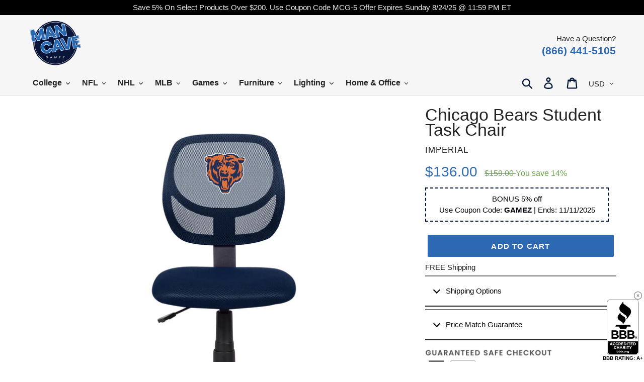

--- FILE ---
content_type: text/html; charset=utf-8
request_url: https://mancavegamez.com/products/chicago-bears-student-task-chair
body_size: 74145
content:
<!doctype html>
<html class="no-js" lang="en">
<head>
 
<link rel="stylesheet" href="https://obscure-escarpment-2240.herokuapp.com/stylesheets/bcpo-front.css">
  <script>var bcpo_product={"id":7035928576175,"title":"Chicago Bears Student Task Chair","handle":"chicago-bears-student-task-chair","description":"\u003cp\u003eBring some colorful team spirit to your workplace and study area with this team color Chicago Bears student task chair.  Mesh back and seat offers hours of comfort and armless design allows for easy movement and versatility. Gas lift offers up and down adjustments to height.  250-pound weight. All materials meet BIFA standards.\u003c\/p\u003e\n\n\u003cp\u003ePerfect for home study area, dorm, or office space.\u003cbr\u003e\nMesh back and seat designed for comfort.\u003cbr\u003e\nArmless design allows for easy movement.\u003cbr\u003e\n120mm Gas Lift, 270 mm Nylon base and 50mm castors.\u003cbr\u003e\nEasy to assemble.\u003cbr\u003e\nLicensed by the NFL.\u003cbr\u003e\n17.75 x 20 x 33.5\u003cbr\u003e\nMade in China\u003c\/p\u003e","published_at":"2021-11-15T09:38:44-05:00","created_at":"2021-11-15T09:38:46-05:00","vendor":"Imperial","type":"Student task chair","tags":["Bears","Chicago Bears","DeliveryMin5DeliveryMax8","Furniture","IMP__496","NFL","NFL chair","NFL Office Chair","Office Chair","student task chair","under $150","under $500"],"price":13600,"price_min":13600,"price_max":13600,"available":true,"price_varies":false,"compare_at_price":15900,"compare_at_price_min":15900,"compare_at_price_max":15900,"compare_at_price_varies":false,"variants":[{"id":40969906913455,"title":"Default Title","option1":"Default Title","option2":null,"option3":null,"sku":"IMP__496-1019","requires_shipping":true,"taxable":true,"featured_image":null,"available":true,"name":"Chicago Bears Student Task Chair","public_title":null,"options":["Default Title"],"price":13600,"weight":8618,"compare_at_price":15900,"inventory_management":"shopify","barcode":"Oversized Gaming Chair","requires_selling_plan":false,"selling_plan_allocations":[]}],"images":["\/\/mancavegamez.com\/cdn\/shop\/products\/496-1019_Bears.jpg?v=1636987126"],"featured_image":"\/\/mancavegamez.com\/cdn\/shop\/products\/496-1019_Bears.jpg?v=1636987126","options":["Title"],"media":[{"alt":null,"id":24194411069615,"position":1,"preview_image":{"aspect_ratio":1.0,"height":2400,"width":2400,"src":"\/\/mancavegamez.com\/cdn\/shop\/products\/496-1019_Bears.jpg?v=1636987126"},"aspect_ratio":1.0,"height":2400,"media_type":"image","src":"\/\/mancavegamez.com\/cdn\/shop\/products\/496-1019_Bears.jpg?v=1636987126","width":2400}],"requires_selling_plan":false,"selling_plan_groups":[],"content":"\u003cp\u003eBring some colorful team spirit to your workplace and study area with this team color Chicago Bears student task chair.  Mesh back and seat offers hours of comfort and armless design allows for easy movement and versatility. Gas lift offers up and down adjustments to height.  250-pound weight. All materials meet BIFA standards.\u003c\/p\u003e\n\n\u003cp\u003ePerfect for home study area, dorm, or office space.\u003cbr\u003e\nMesh back and seat designed for comfort.\u003cbr\u003e\nArmless design allows for easy movement.\u003cbr\u003e\n120mm Gas Lift, 270 mm Nylon base and 50mm castors.\u003cbr\u003e\nEasy to assemble.\u003cbr\u003e\nLicensed by the NFL.\u003cbr\u003e\n17.75 x 20 x 33.5\u003cbr\u003e\nMade in China\u003c\/p\u003e"};  var bcpo_settings={"fallback":"default","auto_select":"on","load_main_image":"on","replaceImage":"on","border_style":"round","tooltips":"show","sold_out_style":"transparent","theme":"light","jumbo_colors":"medium","jumbo_images":"medium","circle_swatches":"","inventory_style":"amazon","override_ajax":"on","add_price_addons":"on","theme2":"off","money_format2":"${{amount}} USD","money_format_without_currency":"${{amount}}","show_currency":"on","global_auto_image_options":"","global_color_options":"","global_colors":[{"key":"","value":"ecf42f"}],"shop_currency":"USD"};var inventory_quantity = [];inventory_quantity.push(3);if(bcpo_product) { for (var i = 0; i < bcpo_product.variants.length; i += 1) { bcpo_product.variants[i].inventory_quantity = inventory_quantity[i]; }}window.bcpo = window.bcpo || {}; bcpo.cart = {"note":null,"attributes":{},"original_total_price":0,"total_price":0,"total_discount":0,"total_weight":0.0,"item_count":0,"items":[],"requires_shipping":false,"currency":"USD","items_subtotal_price":0,"cart_level_discount_applications":[],"checkout_charge_amount":0}; bcpo.ogFormData = FormData;</script>

  <meta charset="utf-8">
  <meta http-equiv="X-UA-Compatible" content="IE=edge,chrome=1">
  <meta name="viewport" content="width=device-width,initial-scale=1">
  <meta name="theme-color" content="#2d68b3">
  <link rel="canonical" href="https://mancavegamez.com/products/chicago-bears-student-task-chair">
  <!-- <link rel="stylesheet" href="style.css" /> -->
    <!-- Bootstrap CSS -->
    <link
      href="https://cdn.jsdelivr.net/npm/bootstrap@5.1.3/dist/css/bootstrap.min.css"
      rel="stylesheet"
      integrity="sha384-1BmE4kWBq78iYhFldvKuhfTAU6auU8tT94WrHftjDbrCEXSU1oBoqyl2QvZ6jIW3"
      crossorigin="anonymous"
    /><link rel="shortcut icon" href="//mancavegamez.com/cdn/shop/files/Man-Cave-Games_Logo_32x32.jpg?v=1653094826" type="image/png"><title>Chicago Bears Student Task Chair
&ndash; Man Cave Gamez</title><meta name="description" content="Bring some colorful team spirit to your workplace and study area with this team color Chicago Bears student task chair. Mesh back and seat offers hours of comfort and armless design allows for easy movement and versatility. Gas lift offers up and down adjustments to height. 250-pound weight. All materials meet BIFA sta"><!-- /snippets/social-meta-tags.liquid -->




<meta property="og:site_name" content="Man Cave Gamez">
<meta property="og:url" content="https://mancavegamez.com/products/chicago-bears-student-task-chair">
<meta property="og:title" content="Chicago Bears Student Task Chair">
<meta property="og:type" content="product">
<meta property="og:description" content="Bring some colorful team spirit to your workplace and study area with this team color Chicago Bears student task chair. Mesh back and seat offers hours of comfort and armless design allows for easy movement and versatility. Gas lift offers up and down adjustments to height. 250-pound weight. All materials meet BIFA sta">

  <meta property="og:price:amount" content="136.00">
  <meta property="og:price:currency" content="USD">

<meta property="og:image" content="http://mancavegamez.com/cdn/shop/products/496-1019_Bears_1200x1200.jpg?v=1636987126">
<meta property="og:image:secure_url" content="https://mancavegamez.com/cdn/shop/products/496-1019_Bears_1200x1200.jpg?v=1636987126">


<meta name="twitter:card" content="summary_large_image">
<meta name="twitter:title" content="Chicago Bears Student Task Chair">
<meta name="twitter:description" content="Bring some colorful team spirit to your workplace and study area with this team color Chicago Bears student task chair. Mesh back and seat offers hours of comfort and armless design allows for easy movement and versatility. Gas lift offers up and down adjustments to height. 250-pound weight. All materials meet BIFA sta">

 
  <link href="//mancavegamez.com/cdn/shop/t/3/assets/theme.scss.css?v=70790873360404038381716237884" rel="stylesheet" type="text/css" media="all" />
  
  <script>
    var theme = {
      breakpoints: {
        narrowscreen: 500,
        medium: 750,
        large: 990,
        widescreen: 1400
      },
      strings: {
        addToCart: "Add to cart",
        soldOut: "Sold out",
        unavailable: "Unavailable",
        regularPrice: "Regular price",
        salePrice: "Sale price",
        sale: "Sale",
        showMore: "Show More",
        showLess: "Show Less",
        addressError: "Error looking up that address",
        addressNoResults: "No results for that address",
        addressQueryLimit: "You have exceeded the Google API usage limit. Consider upgrading to a \u003ca href=\"https:\/\/developers.google.com\/maps\/premium\/usage-limits\"\u003ePremium Plan\u003c\/a\u003e.",
        authError: "There was a problem authenticating your Google Maps account.",
        newWindow: "Opens in a new window.",
        external: "Opens external website.",
        newWindowExternal: "Opens external website in a new window.",
        removeLabel: "Remove [product]",
        update: "Update",
        quantity: "Quantity",
        discountedTotal: "Discounted total",
        regularTotal: "Regular total",
        priceColumn: "See Price column for discount details.",
        quantityMinimumMessage: "Quantity must be 1 or more",
        cartError: "There was an error while updating your cart. Please try again.",
        removedItemMessage: "Removed \u003cspan class=\"cart__removed-product-details\"\u003e([quantity]) [link]\u003c\/span\u003e from your cart.",
        unitPrice: "Unit price",
        unitPriceSeparator: "per",
        oneCartCount: "1 item",
        otherCartCount: "[count] items",
        quantityLabel: "Quantity: [count]"
      },
      moneyFormat: "${{amount}}",
      moneyFormatWithCurrency: "${{amount}} USD"
    }

    document.documentElement.className = document.documentElement.className.replace('no-js', 'js');
  </script><script src="//mancavegamez.com/cdn/shop/t/3/assets/lazysizes.js?v=94224023136283657951626201000" async="async"></script>
  <script src="//mancavegamez.com/cdn/shop/t/3/assets/vendor.js?v=12001839194546984181626201003" defer="defer"></script>
  <script src="https://cdnjs.cloudflare.com/ajax/libs/lodash.js/4.17.15/lodash.min.js" integrity="sha256-VeNaFBVDhoX3H+gJ37DpT/nTuZTdjYro9yBruHjVmoQ=" crossorigin="anonymous" defer="defer"></script>
  <script src="//mancavegamez.com/cdn/shop/t/3/assets/theme.js?v=125083515812940511341683142902" defer="defer"></script>

  <script>window.performance && window.performance.mark && window.performance.mark('shopify.content_for_header.start');</script><meta name="google-site-verification" content="XPYC8j-x5BlUfGXkE4_BF5Z2flFuT_R3JpZbHQEB-1g">
<meta id="shopify-digital-wallet" name="shopify-digital-wallet" content="/57357992111/digital_wallets/dialog">
<meta name="shopify-checkout-api-token" content="5a07c540d43f6c01ad5ef57b607f7d02">
<meta id="in-context-paypal-metadata" data-shop-id="57357992111" data-venmo-supported="false" data-environment="production" data-locale="en_US" data-paypal-v4="true" data-currency="USD">
<link rel="alternate" type="application/json+oembed" href="https://mancavegamez.com/products/chicago-bears-student-task-chair.oembed">
<script async="async" src="/checkouts/internal/preloads.js?locale=en-US"></script>
<link rel="preconnect" href="https://shop.app" crossorigin="anonymous">
<script async="async" src="https://shop.app/checkouts/internal/preloads.js?locale=en-US&shop_id=57357992111" crossorigin="anonymous"></script>
<script id="apple-pay-shop-capabilities" type="application/json">{"shopId":57357992111,"countryCode":"US","currencyCode":"USD","merchantCapabilities":["supports3DS"],"merchantId":"gid:\/\/shopify\/Shop\/57357992111","merchantName":"Man Cave Gamez","requiredBillingContactFields":["postalAddress","email","phone"],"requiredShippingContactFields":["postalAddress","email","phone"],"shippingType":"shipping","supportedNetworks":["visa","masterCard","amex","discover","elo","jcb"],"total":{"type":"pending","label":"Man Cave Gamez","amount":"1.00"},"shopifyPaymentsEnabled":true,"supportsSubscriptions":true}</script>
<script id="shopify-features" type="application/json">{"accessToken":"5a07c540d43f6c01ad5ef57b607f7d02","betas":["rich-media-storefront-analytics"],"domain":"mancavegamez.com","predictiveSearch":true,"shopId":57357992111,"locale":"en"}</script>
<script>var Shopify = Shopify || {};
Shopify.shop = "man-cave-gamez.myshopify.com";
Shopify.locale = "en";
Shopify.currency = {"active":"USD","rate":"1.0"};
Shopify.country = "US";
Shopify.theme = {"name":"Product Page Edits - Shaan","id":124922855599,"schema_name":"Debut","schema_version":"13.0.0","theme_store_id":null,"role":"main"};
Shopify.theme.handle = "null";
Shopify.theme.style = {"id":null,"handle":null};
Shopify.cdnHost = "mancavegamez.com/cdn";
Shopify.routes = Shopify.routes || {};
Shopify.routes.root = "/";</script>
<script type="module">!function(o){(o.Shopify=o.Shopify||{}).modules=!0}(window);</script>
<script>!function(o){function n(){var o=[];function n(){o.push(Array.prototype.slice.apply(arguments))}return n.q=o,n}var t=o.Shopify=o.Shopify||{};t.loadFeatures=n(),t.autoloadFeatures=n()}(window);</script>
<script>
  window.ShopifyPay = window.ShopifyPay || {};
  window.ShopifyPay.apiHost = "shop.app\/pay";
  window.ShopifyPay.redirectState = null;
</script>
<script id="shop-js-analytics" type="application/json">{"pageType":"product"}</script>
<script defer="defer" async type="module" src="//mancavegamez.com/cdn/shopifycloud/shop-js/modules/v2/client.init-shop-cart-sync_CGREiBkR.en.esm.js"></script>
<script defer="defer" async type="module" src="//mancavegamez.com/cdn/shopifycloud/shop-js/modules/v2/chunk.common_Bt2Up4BP.esm.js"></script>
<script type="module">
  await import("//mancavegamez.com/cdn/shopifycloud/shop-js/modules/v2/client.init-shop-cart-sync_CGREiBkR.en.esm.js");
await import("//mancavegamez.com/cdn/shopifycloud/shop-js/modules/v2/chunk.common_Bt2Up4BP.esm.js");

  window.Shopify.SignInWithShop?.initShopCartSync?.({"fedCMEnabled":true,"windoidEnabled":true});

</script>
<script>
  window.Shopify = window.Shopify || {};
  if (!window.Shopify.featureAssets) window.Shopify.featureAssets = {};
  window.Shopify.featureAssets['shop-js'] = {"shop-cart-sync":["modules/v2/client.shop-cart-sync_CQNAmp__.en.esm.js","modules/v2/chunk.common_Bt2Up4BP.esm.js"],"init-windoid":["modules/v2/client.init-windoid_BMafEeJe.en.esm.js","modules/v2/chunk.common_Bt2Up4BP.esm.js"],"shop-cash-offers":["modules/v2/client.shop-cash-offers_3d66YIS3.en.esm.js","modules/v2/chunk.common_Bt2Up4BP.esm.js","modules/v2/chunk.modal_Dk0o9ppo.esm.js"],"init-fed-cm":["modules/v2/client.init-fed-cm_B-WG4sqw.en.esm.js","modules/v2/chunk.common_Bt2Up4BP.esm.js"],"shop-toast-manager":["modules/v2/client.shop-toast-manager_DhuhblEJ.en.esm.js","modules/v2/chunk.common_Bt2Up4BP.esm.js"],"shop-button":["modules/v2/client.shop-button_B5xLHL5j.en.esm.js","modules/v2/chunk.common_Bt2Up4BP.esm.js"],"avatar":["modules/v2/client.avatar_BTnouDA3.en.esm.js"],"init-shop-email-lookup-coordinator":["modules/v2/client.init-shop-email-lookup-coordinator_hqFayTDE.en.esm.js","modules/v2/chunk.common_Bt2Up4BP.esm.js"],"init-shop-cart-sync":["modules/v2/client.init-shop-cart-sync_CGREiBkR.en.esm.js","modules/v2/chunk.common_Bt2Up4BP.esm.js"],"shop-login-button":["modules/v2/client.shop-login-button_g5QkWrqe.en.esm.js","modules/v2/chunk.common_Bt2Up4BP.esm.js","modules/v2/chunk.modal_Dk0o9ppo.esm.js"],"pay-button":["modules/v2/client.pay-button_Cuf0bNvL.en.esm.js","modules/v2/chunk.common_Bt2Up4BP.esm.js"],"init-shop-for-new-customer-accounts":["modules/v2/client.init-shop-for-new-customer-accounts_Bxwhl6__.en.esm.js","modules/v2/client.shop-login-button_g5QkWrqe.en.esm.js","modules/v2/chunk.common_Bt2Up4BP.esm.js","modules/v2/chunk.modal_Dk0o9ppo.esm.js"],"init-customer-accounts-sign-up":["modules/v2/client.init-customer-accounts-sign-up_al3d1WE3.en.esm.js","modules/v2/client.shop-login-button_g5QkWrqe.en.esm.js","modules/v2/chunk.common_Bt2Up4BP.esm.js","modules/v2/chunk.modal_Dk0o9ppo.esm.js"],"shop-follow-button":["modules/v2/client.shop-follow-button_B9MutJJO.en.esm.js","modules/v2/chunk.common_Bt2Up4BP.esm.js","modules/v2/chunk.modal_Dk0o9ppo.esm.js"],"checkout-modal":["modules/v2/client.checkout-modal_OBPaeP-J.en.esm.js","modules/v2/chunk.common_Bt2Up4BP.esm.js","modules/v2/chunk.modal_Dk0o9ppo.esm.js"],"init-customer-accounts":["modules/v2/client.init-customer-accounts_Brxa5h1K.en.esm.js","modules/v2/client.shop-login-button_g5QkWrqe.en.esm.js","modules/v2/chunk.common_Bt2Up4BP.esm.js","modules/v2/chunk.modal_Dk0o9ppo.esm.js"],"lead-capture":["modules/v2/client.lead-capture_BBBv1Qpe.en.esm.js","modules/v2/chunk.common_Bt2Up4BP.esm.js","modules/v2/chunk.modal_Dk0o9ppo.esm.js"],"shop-login":["modules/v2/client.shop-login_DoNRI_y4.en.esm.js","modules/v2/chunk.common_Bt2Up4BP.esm.js","modules/v2/chunk.modal_Dk0o9ppo.esm.js"],"payment-terms":["modules/v2/client.payment-terms_BlOJedZ2.en.esm.js","modules/v2/chunk.common_Bt2Up4BP.esm.js","modules/v2/chunk.modal_Dk0o9ppo.esm.js"]};
</script>
<script>(function() {
  var isLoaded = false;
  function asyncLoad() {
    if (isLoaded) return;
    isLoaded = true;
    var urls = ["\/\/cdn.shopify.com\/proxy\/a7e1f1d84a301c416896f2bd661941f44afe223ef19618d3dc4b4fc5acf1e98d\/obscure-escarpment-2240.herokuapp.com\/js\/best_custom_product_options.js?shop=man-cave-gamez.myshopify.com\u0026sp-cache-control=cHVibGljLCBtYXgtYWdlPTkwMA","https:\/\/d9fvwtvqz2fm1.cloudfront.net\/shop\/js\/discount-on-cart-pro.min.js?shop=man-cave-gamez.myshopify.com"];
    for (var i = 0; i < urls.length; i++) {
      var s = document.createElement('script');
      s.type = 'text/javascript';
      s.async = true;
      s.src = urls[i];
      var x = document.getElementsByTagName('script')[0];
      x.parentNode.insertBefore(s, x);
    }
  };
  if(window.attachEvent) {
    window.attachEvent('onload', asyncLoad);
  } else {
    window.addEventListener('load', asyncLoad, false);
  }
})();</script>
<script id="__st">var __st={"a":57357992111,"offset":-18000,"reqid":"c13cb2f9-d816-4df5-b21d-f3355188d842-1762681373","pageurl":"mancavegamez.com\/products\/chicago-bears-student-task-chair","u":"cc19ec434896","p":"product","rtyp":"product","rid":7035928576175};</script>
<script>window.ShopifyPaypalV4VisibilityTracking = true;</script>
<script id="captcha-bootstrap">!function(){'use strict';const t='contact',e='account',n='new_comment',o=[[t,t],['blogs',n],['comments',n],[t,'customer']],c=[[e,'customer_login'],[e,'guest_login'],[e,'recover_customer_password'],[e,'create_customer']],r=t=>t.map((([t,e])=>`form[action*='/${t}']:not([data-nocaptcha='true']) input[name='form_type'][value='${e}']`)).join(','),a=t=>()=>t?[...document.querySelectorAll(t)].map((t=>t.form)):[];function s(){const t=[...o],e=r(t);return a(e)}const i='password',u='form_key',d=['recaptcha-v3-token','g-recaptcha-response','h-captcha-response',i],f=()=>{try{return window.sessionStorage}catch{return}},m='__shopify_v',_=t=>t.elements[u];function p(t,e,n=!1){try{const o=window.sessionStorage,c=JSON.parse(o.getItem(e)),{data:r}=function(t){const{data:e,action:n}=t;return t[m]||n?{data:e,action:n}:{data:t,action:n}}(c);for(const[e,n]of Object.entries(r))t.elements[e]&&(t.elements[e].value=n);n&&o.removeItem(e)}catch(o){console.error('form repopulation failed',{error:o})}}const l='form_type',E='cptcha';function T(t){t.dataset[E]=!0}const w=window,h=w.document,L='Shopify',v='ce_forms',y='captcha';let A=!1;((t,e)=>{const n=(g='f06e6c50-85a8-45c8-87d0-21a2b65856fe',I='https://cdn.shopify.com/shopifycloud/storefront-forms-hcaptcha/ce_storefront_forms_captcha_hcaptcha.v1.5.2.iife.js',D={infoText:'Protected by hCaptcha',privacyText:'Privacy',termsText:'Terms'},(t,e,n)=>{const o=w[L][v],c=o.bindForm;if(c)return c(t,g,e,D).then(n);var r;o.q.push([[t,g,e,D],n]),r=I,A||(h.body.append(Object.assign(h.createElement('script'),{id:'captcha-provider',async:!0,src:r})),A=!0)});var g,I,D;w[L]=w[L]||{},w[L][v]=w[L][v]||{},w[L][v].q=[],w[L][y]=w[L][y]||{},w[L][y].protect=function(t,e){n(t,void 0,e),T(t)},Object.freeze(w[L][y]),function(t,e,n,w,h,L){const[v,y,A,g]=function(t,e,n){const i=e?o:[],u=t?c:[],d=[...i,...u],f=r(d),m=r(i),_=r(d.filter((([t,e])=>n.includes(e))));return[a(f),a(m),a(_),s()]}(w,h,L),I=t=>{const e=t.target;return e instanceof HTMLFormElement?e:e&&e.form},D=t=>v().includes(t);t.addEventListener('submit',(t=>{const e=I(t);if(!e)return;const n=D(e)&&!e.dataset.hcaptchaBound&&!e.dataset.recaptchaBound,o=_(e),c=g().includes(e)&&(!o||!o.value);(n||c)&&t.preventDefault(),c&&!n&&(function(t){try{if(!f())return;!function(t){const e=f();if(!e)return;const n=_(t);if(!n)return;const o=n.value;o&&e.removeItem(o)}(t);const e=Array.from(Array(32),(()=>Math.random().toString(36)[2])).join('');!function(t,e){_(t)||t.append(Object.assign(document.createElement('input'),{type:'hidden',name:u})),t.elements[u].value=e}(t,e),function(t,e){const n=f();if(!n)return;const o=[...t.querySelectorAll(`input[type='${i}']`)].map((({name:t})=>t)),c=[...d,...o],r={};for(const[a,s]of new FormData(t).entries())c.includes(a)||(r[a]=s);n.setItem(e,JSON.stringify({[m]:1,action:t.action,data:r}))}(t,e)}catch(e){console.error('failed to persist form',e)}}(e),e.submit())}));const S=(t,e)=>{t&&!t.dataset[E]&&(n(t,e.some((e=>e===t))),T(t))};for(const o of['focusin','change'])t.addEventListener(o,(t=>{const e=I(t);D(e)&&S(e,y())}));const B=e.get('form_key'),M=e.get(l),P=B&&M;t.addEventListener('DOMContentLoaded',(()=>{const t=y();if(P)for(const e of t)e.elements[l].value===M&&p(e,B);[...new Set([...A(),...v().filter((t=>'true'===t.dataset.shopifyCaptcha))])].forEach((e=>S(e,t)))}))}(h,new URLSearchParams(w.location.search),n,t,e,['guest_login'])})(!0,!0)}();</script>
<script integrity="sha256-52AcMU7V7pcBOXWImdc/TAGTFKeNjmkeM1Pvks/DTgc=" data-source-attribution="shopify.loadfeatures" defer="defer" src="//mancavegamez.com/cdn/shopifycloud/storefront/assets/storefront/load_feature-81c60534.js" crossorigin="anonymous"></script>
<script crossorigin="anonymous" defer="defer" src="//mancavegamez.com/cdn/shopifycloud/storefront/assets/shopify_pay/storefront-65b4c6d7.js?v=20250812"></script>
<script data-source-attribution="shopify.dynamic_checkout.dynamic.init">var Shopify=Shopify||{};Shopify.PaymentButton=Shopify.PaymentButton||{isStorefrontPortableWallets:!0,init:function(){window.Shopify.PaymentButton.init=function(){};var t=document.createElement("script");t.src="https://mancavegamez.com/cdn/shopifycloud/portable-wallets/latest/portable-wallets.en.js",t.type="module",document.head.appendChild(t)}};
</script>
<script data-source-attribution="shopify.dynamic_checkout.buyer_consent">
  function portableWalletsHideBuyerConsent(e){var t=document.getElementById("shopify-buyer-consent"),n=document.getElementById("shopify-subscription-policy-button");t&&n&&(t.classList.add("hidden"),t.setAttribute("aria-hidden","true"),n.removeEventListener("click",e))}function portableWalletsShowBuyerConsent(e){var t=document.getElementById("shopify-buyer-consent"),n=document.getElementById("shopify-subscription-policy-button");t&&n&&(t.classList.remove("hidden"),t.removeAttribute("aria-hidden"),n.addEventListener("click",e))}window.Shopify?.PaymentButton&&(window.Shopify.PaymentButton.hideBuyerConsent=portableWalletsHideBuyerConsent,window.Shopify.PaymentButton.showBuyerConsent=portableWalletsShowBuyerConsent);
</script>
<script data-source-attribution="shopify.dynamic_checkout.cart.bootstrap">document.addEventListener("DOMContentLoaded",(function(){function t(){return document.querySelector("shopify-accelerated-checkout-cart, shopify-accelerated-checkout")}if(t())Shopify.PaymentButton.init();else{new MutationObserver((function(e,n){t()&&(Shopify.PaymentButton.init(),n.disconnect())})).observe(document.body,{childList:!0,subtree:!0})}}));
</script>
<link id="shopify-accelerated-checkout-styles" rel="stylesheet" media="screen" href="https://mancavegamez.com/cdn/shopifycloud/portable-wallets/latest/accelerated-checkout-backwards-compat.css" crossorigin="anonymous">
<style id="shopify-accelerated-checkout-cart">
        #shopify-buyer-consent {
  margin-top: 1em;
  display: inline-block;
  width: 100%;
}

#shopify-buyer-consent.hidden {
  display: none;
}

#shopify-subscription-policy-button {
  background: none;
  border: none;
  padding: 0;
  text-decoration: underline;
  font-size: inherit;
  cursor: pointer;
}

#shopify-subscription-policy-button::before {
  box-shadow: none;
}

      </style>

<script>window.performance && window.performance.mark && window.performance.mark('shopify.content_for_header.end');</script>
  <script id="vopo-head">(function () { if (((document.documentElement.innerHTML.includes('asyncLoad') && !document.documentElement.innerHTML.includes('\/obscure' + '-escarpment-2240')) || (window.bcpo && bcpo.disabled)) && !window.location.href.match(/[&?]yesbcpo/)) return; var script = document.createElement('script'); script.src = "https://obscure-escarpment-2240.herokuapp.com/js/best_custom_product_options.js?shop=man-cave-gamez.myshopify.com"; var vopoHead = document.getElementById('vopo-head'); vopoHead.parentNode.insertBefore(script, vopoHead); })();</script>
<!-- "snippets/alireviews_core.liquid" was not rendered, the associated app was uninstalled --> 
   
<!-- Start of Judge.me Core -->
<link rel="dns-prefetch" href="https://cdn.judge.me/">
<script data-cfasync='false' class='jdgm-settings-script'>window.jdgmSettings={"pagination":5,"disable_web_reviews":false,"badge_no_review_text":"No reviews","badge_n_reviews_text":"{{ n }} review/reviews","badge_star_color":"#3b42e7","hide_badge_preview_if_no_reviews":true,"badge_hide_text":false,"enforce_center_preview_badge":false,"widget_title":"Customer Reviews","widget_open_form_text":"Write a review","widget_close_form_text":"Cancel review","widget_refresh_page_text":"Refresh page","widget_summary_text":"Based on {{ number_of_reviews }} review/reviews","widget_no_review_text":"Be the first to write a review","widget_name_field_text":"Name","widget_verified_name_field_text":"Verified Name (public)","widget_name_placeholder_text":"Enter your name (public)","widget_required_field_error_text":"This field is required.","widget_email_field_text":"Email","widget_verified_email_field_text":"Verified Email (private, can not be edited)","widget_email_placeholder_text":"Enter your email (private)","widget_email_field_error_text":"Please enter a valid email address.","widget_rating_field_text":"Rating","widget_review_title_field_text":"Review Title","widget_review_title_placeholder_text":"Give your review a title","widget_review_body_field_text":"Review","widget_review_body_placeholder_text":"Write your comments here","widget_pictures_field_text":"Picture/Video (optional)","widget_submit_review_text":"Submit Review","widget_submit_verified_review_text":"Submit Verified Review","widget_submit_success_msg_with_auto_publish":"Thank you! Please refresh the page in a few moments to see your review. You can remove or edit your review by logging into \u003ca href='https://judge.me/login' target='_blank' rel='nofollow noopener'\u003eJudge.me\u003c/a\u003e","widget_submit_success_msg_no_auto_publish":"Thank you! Your review will be published as soon as it is approved by the shop admin. You can remove or edit your review by logging into \u003ca href='https://judge.me/login' target='_blank' rel='nofollow noopener'\u003eJudge.me\u003c/a\u003e","widget_show_default_reviews_out_of_total_text":"Showing {{ n_reviews_shown }} out of {{ n_reviews }} reviews.","widget_show_all_link_text":"Show all","widget_show_less_link_text":"Show less","widget_author_said_text":"{{ reviewer_name }} said:","widget_days_text":"{{ n }} days ago","widget_weeks_text":"{{ n }} week/weeks ago","widget_months_text":"{{ n }} month/months ago","widget_years_text":"{{ n }} year/years ago","widget_yesterday_text":"Yesterday","widget_today_text":"Today","widget_replied_text":"\u003e\u003e {{ shop_name }} replied:","widget_read_more_text":"Read more","widget_rating_filter_see_all_text":"See all reviews","widget_sorting_most_recent_text":"Most Recent","widget_sorting_highest_rating_text":"Highest Rating","widget_sorting_lowest_rating_text":"Lowest Rating","widget_sorting_with_pictures_text":"Only Pictures","widget_sorting_most_helpful_text":"Most Helpful","widget_open_question_form_text":"Ask a question","widget_reviews_subtab_text":"Reviews","widget_questions_subtab_text":"Questions","widget_question_label_text":"Question","widget_answer_label_text":"Answer","widget_question_placeholder_text":"Write your question here","widget_submit_question_text":"Submit Question","widget_question_submit_success_text":"Thank you for your question! We will notify you once it gets answered.","widget_star_color":"#3b42e7","verified_badge_text":"Verified","verified_badge_placement":"left-of-reviewer-name","widget_hide_border":false,"widget_social_share":false,"widget_thumb":false,"widget_review_location_show":false,"widget_location_format":"country_iso_code","all_reviews_include_out_of_store_products":true,"all_reviews_out_of_store_text":"(out of store)","all_reviews_product_name_prefix_text":"about","enable_review_pictures":false,"enable_question_anwser":false,"widget_product_reviews_subtab_text":"Product Reviews","widget_shop_reviews_subtab_text":"Shop Reviews","widget_sorting_pictures_first_text":"Pictures First","floating_tab_button_name":"★ Judge.me Reviews","floating_tab_title":"Let customers speak for us","floating_tab_url":"","floating_tab_url_enabled":false,"all_reviews_text_badge_text":"Customers rate us {{ shop.metafields.judgeme.all_reviews_rating | round: 1 }}/5 based on {{ shop.metafields.judgeme.all_reviews_count }} reviews.","all_reviews_text_badge_text_branded_style":"{{ shop.metafields.judgeme.all_reviews_rating | round: 1 }} out of 5 stars based on {{ shop.metafields.judgeme.all_reviews_count }} reviews","all_reviews_text_badge_url":"","featured_carousel_title":"Let customers speak for us","featured_carousel_count_text":"from {{ n }} reviews","featured_carousel_url":"","verified_count_badge_url":"","widget_star_use_custom_color":true,"picture_reminder_submit_button":"Upload Pictures","widget_sorting_videos_first_text":"Videos First","widget_review_pending_text":"Pending","remove_microdata_snippet":false,"preview_badge_no_question_text":"No questions","preview_badge_n_question_text":"{{ number_of_questions }} question/questions","widget_search_bar_placeholder":"Search reviews","widget_sorting_verified_only_text":"Verified only","featured_carousel_more_reviews_button_text":"Read more reviews","featured_carousel_view_product_button_text":"View product","all_reviews_page_load_more_text":"Load More Reviews","widget_public_name_text":"displayed publicly like","default_reviewer_name_has_non_latin":true,"widget_reviewer_anonymous":"Anonymous","medals_widget_title":"Judge.me Review Medals","widget_invalid_yt_video_url_error_text":"Not a YouTube video URL","widget_max_length_field_error_text":"Please enter no more than {0} characters.","widget_verified_by_shop_text":"Verified by Shop","widget_load_with_code_splitting":true,"widget_ugc_title":"Made by us, Shared by you","widget_ugc_subtitle":"Tag us to see your picture featured in our page","widget_ugc_primary_button_text":"Buy Now","widget_ugc_secondary_button_text":"Load More","widget_ugc_reviews_button_text":"View Reviews","widget_rating_metafield_value_type":true,"widget_summary_average_rating_text":"{{ average_rating }} out of 5","widget_media_grid_title":"Customer photos \u0026 videos","widget_media_grid_see_more_text":"See more","widget_verified_by_judgeme_text":"Verified by Judge.me","widget_verified_by_judgeme_text_in_store_medals":"Verified by Judge.me","widget_media_field_exceed_quantity_message":"Sorry, we can only accept {{ max_media }} for one review.","widget_media_field_exceed_limit_message":"{{ file_name }} is too large, please select a {{ media_type }} less than {{ size_limit }}MB.","widget_review_submitted_text":"Review Submitted!","widget_question_submitted_text":"Question Submitted!","widget_close_form_text_question":"Cancel","widget_write_your_answer_here_text":"Write your answer here","widget_show_collected_by_judgeme":false,"widget_collected_by_judgeme_text":"collected by Judge.me","widget_load_more_text":"Load More","widget_full_review_text":"Full Review","widget_read_more_reviews_text":"Read More Reviews","widget_read_questions_text":"Read Questions","widget_questions_and_answers_text":"Questions \u0026 Answers","widget_verified_by_text":"Verified by","widget_number_of_reviews_text":"{{ number_of_reviews }} reviews","widget_back_button_text":"Back","widget_next_button_text":"Next","widget_custom_forms_filter_button":"Filters","custom_forms_style":"vertical","how_reviews_are_collected":"How reviews are collected?","widget_gdpr_statement":"How we use your data: We’ll only contact you about the review you left, and only if necessary. By submitting your review, you agree to Judge.me’s \u003ca href='https://judge.me/terms' target='_blank' rel='nofollow noopener'\u003eterms\u003c/a\u003e, \u003ca href='https://judge.me/privacy' target='_blank' rel='nofollow noopener'\u003eprivacy\u003c/a\u003e and \u003ca href='https://judge.me/content-policy' target='_blank' rel='nofollow noopener'\u003econtent\u003c/a\u003e policies.","preview_badge_collection_page_install_preference":true,"preview_badge_product_page_install_preference":true,"review_widget_best_location":true,"platform":"shopify","branding_url":"https://judge.me/reviews","branding_text":"Powered by Judge.me","locale":"en","reply_name":"Man Cave Gamez","widget_version":"2.1","footer":true,"autopublish":true,"review_dates":true,"enable_custom_form":false,"can_be_branded":false};</script> <style class='jdgm-settings-style'>.jdgm-xx{left:0}:not(.jdgm-prev-badge__stars)>.jdgm-star{color:#3b42e7}.jdgm-histogram .jdgm-star.jdgm-star{color:#3b42e7}.jdgm-preview-badge .jdgm-star.jdgm-star{color:#3b42e7}.jdgm-prev-badge[data-average-rating='0.00']{display:none !important}.jdgm-author-all-initials{display:none !important}.jdgm-author-last-initial{display:none !important}.jdgm-rev-widg__title{visibility:hidden}.jdgm-rev-widg__summary-text{visibility:hidden}.jdgm-prev-badge__text{visibility:hidden}.jdgm-rev__replier:before{content:'mancavegamez.com'}.jdgm-rev__prod-link-prefix:before{content:'about'}.jdgm-rev__out-of-store-text:before{content:'(out of store)'}@media only screen and (min-width: 768px){.jdgm-rev__pics .jdgm-rev_all-rev-page-picture-separator,.jdgm-rev__pics .jdgm-rev__product-picture{display:none}}@media only screen and (max-width: 768px){.jdgm-rev__pics .jdgm-rev_all-rev-page-picture-separator,.jdgm-rev__pics .jdgm-rev__product-picture{display:none}}.jdgm-preview-badge[data-template="index"]{display:none !important}.jdgm-verified-count-badget[data-from-snippet="true"]{display:none !important}.jdgm-carousel-wrapper[data-from-snippet="true"]{display:none !important}.jdgm-all-reviews-text[data-from-snippet="true"]{display:none !important}.jdgm-medals-section[data-from-snippet="true"]{display:none !important}.jdgm-ugc-media-wrapper[data-from-snippet="true"]{display:none !important}
</style>

  
  
  
  <style class='jdgm-miracle-styles'>
  @-webkit-keyframes jdgm-spin{0%{-webkit-transform:rotate(0deg);-ms-transform:rotate(0deg);transform:rotate(0deg)}100%{-webkit-transform:rotate(359deg);-ms-transform:rotate(359deg);transform:rotate(359deg)}}@keyframes jdgm-spin{0%{-webkit-transform:rotate(0deg);-ms-transform:rotate(0deg);transform:rotate(0deg)}100%{-webkit-transform:rotate(359deg);-ms-transform:rotate(359deg);transform:rotate(359deg)}}@font-face{font-family:'JudgemeStar';src:url("[data-uri]") format("woff");font-weight:normal;font-style:normal}.jdgm-star{font-family:'JudgemeStar';display:inline !important;text-decoration:none !important;padding:0 4px 0 0 !important;margin:0 !important;font-weight:bold;opacity:1;-webkit-font-smoothing:antialiased;-moz-osx-font-smoothing:grayscale}.jdgm-star:hover{opacity:1}.jdgm-star:last-of-type{padding:0 !important}.jdgm-star.jdgm--on:before{content:"\e000"}.jdgm-star.jdgm--off:before{content:"\e001"}.jdgm-star.jdgm--half:before{content:"\e002"}.jdgm-widget *{margin:0;line-height:1.4;-webkit-box-sizing:border-box;-moz-box-sizing:border-box;box-sizing:border-box;-webkit-overflow-scrolling:touch}.jdgm-hidden{display:none !important;visibility:hidden !important}.jdgm-temp-hidden{display:none}.jdgm-spinner{width:40px;height:40px;margin:auto;border-radius:50%;border-top:2px solid #eee;border-right:2px solid #eee;border-bottom:2px solid #eee;border-left:2px solid #ccc;-webkit-animation:jdgm-spin 0.8s infinite linear;animation:jdgm-spin 0.8s infinite linear}.jdgm-prev-badge{display:block !important}

</style>


  
  
   


<script data-cfasync='false' class='jdgm-script'>
!function(e){window.jdgm=window.jdgm||{},jdgm.CDN_HOST="https://cdn.judge.me/",
jdgm.docReady=function(d){(e.attachEvent?"complete"===e.readyState:"loading"!==e.readyState)?
setTimeout(d,0):e.addEventListener("DOMContentLoaded",d)},jdgm.loadCSS=function(d,t,o,s){
!o&&jdgm.loadCSS.requestedUrls.indexOf(d)>=0||(jdgm.loadCSS.requestedUrls.push(d),
(s=e.createElement("link")).rel="stylesheet",s.class="jdgm-stylesheet",s.media="nope!",
s.href=d,s.onload=function(){this.media="all",t&&setTimeout(t)},e.body.appendChild(s))},
jdgm.loadCSS.requestedUrls=[],jdgm.loadJS=function(e,d){var t=new XMLHttpRequest;
t.onreadystatechange=function(){4===t.readyState&&(Function(t.response)(),d&&d(t.response))},
t.open("GET",e),t.send()},jdgm.docReady((function(){(window.jdgmLoadCSS||e.querySelectorAll(
".jdgm-widget, .jdgm-all-reviews-page").length>0)&&(jdgmSettings.widget_load_with_code_splitting?
parseFloat(jdgmSettings.widget_version)>=3?jdgm.loadCSS(jdgm.CDN_HOST+"widget_v3/base.css"):
jdgm.loadCSS(jdgm.CDN_HOST+"widget/base.css"):jdgm.loadCSS(jdgm.CDN_HOST+"shopify_v2.css"),
jdgm.loadJS(jdgm.CDN_HOST+"loader.js"))}))}(document);
</script>

<noscript><link rel="stylesheet" type="text/css" media="all" href="https://cdn.judge.me/shopify_v2.css"></noscript>
<!-- End of Judge.me Core -->


<!-- BEGIN app block: shopify://apps/klaviyo-email-marketing-sms/blocks/klaviyo-onsite-embed/2632fe16-c075-4321-a88b-50b567f42507 -->












  <script async src="https://static.klaviyo.com/onsite/js/UVMSDU/klaviyo.js?company_id=UVMSDU"></script>
  <script>!function(){if(!window.klaviyo){window._klOnsite=window._klOnsite||[];try{window.klaviyo=new Proxy({},{get:function(n,i){return"push"===i?function(){var n;(n=window._klOnsite).push.apply(n,arguments)}:function(){for(var n=arguments.length,o=new Array(n),w=0;w<n;w++)o[w]=arguments[w];var t="function"==typeof o[o.length-1]?o.pop():void 0,e=new Promise((function(n){window._klOnsite.push([i].concat(o,[function(i){t&&t(i),n(i)}]))}));return e}}})}catch(n){window.klaviyo=window.klaviyo||[],window.klaviyo.push=function(){var n;(n=window._klOnsite).push.apply(n,arguments)}}}}();</script>

  
    <script id="viewed_product">
      if (item == null) {
        var _learnq = _learnq || [];

        var MetafieldReviews = null
        var MetafieldYotpoRating = null
        var MetafieldYotpoCount = null
        var MetafieldLooxRating = null
        var MetafieldLooxCount = null
        var okendoProduct = null
        var okendoProductReviewCount = null
        var okendoProductReviewAverageValue = null
        try {
          // The following fields are used for Customer Hub recently viewed in order to add reviews.
          // This information is not part of __kla_viewed. Instead, it is part of __kla_viewed_reviewed_items
          MetafieldReviews = {"rating":"0.00","rating_count":0};
          MetafieldYotpoRating = null
          MetafieldYotpoCount = null
          MetafieldLooxRating = null
          MetafieldLooxCount = null

          okendoProduct = null
          // If the okendo metafield is not legacy, it will error, which then requires the new json formatted data
          if (okendoProduct && 'error' in okendoProduct) {
            okendoProduct = null
          }
          okendoProductReviewCount = okendoProduct ? okendoProduct.reviewCount : null
          okendoProductReviewAverageValue = okendoProduct ? okendoProduct.reviewAverageValue : null
        } catch (error) {
          console.error('Error in Klaviyo onsite reviews tracking:', error);
        }

        var item = {
          Name: "Chicago Bears Student Task Chair",
          ProductID: 7035928576175,
          Categories: ["Chicago Bears","Discount Eligible","Furniture","Licensed NFL Chairs","NCAA \u0026 NFL Licensed Products","NFL","NFL Office Chairs","Office Chairs","Under $150","Under $500"],
          ImageURL: "https://mancavegamez.com/cdn/shop/products/496-1019_Bears_grande.jpg?v=1636987126",
          URL: "https://mancavegamez.com/products/chicago-bears-student-task-chair",
          Brand: "Imperial",
          Price: "$136.00",
          Value: "136.00",
          CompareAtPrice: "$159.00"
        };
        _learnq.push(['track', 'Viewed Product', item]);
        _learnq.push(['trackViewedItem', {
          Title: item.Name,
          ItemId: item.ProductID,
          Categories: item.Categories,
          ImageUrl: item.ImageURL,
          Url: item.URL,
          Metadata: {
            Brand: item.Brand,
            Price: item.Price,
            Value: item.Value,
            CompareAtPrice: item.CompareAtPrice
          },
          metafields:{
            reviews: MetafieldReviews,
            yotpo:{
              rating: MetafieldYotpoRating,
              count: MetafieldYotpoCount,
            },
            loox:{
              rating: MetafieldLooxRating,
              count: MetafieldLooxCount,
            },
            okendo: {
              rating: okendoProductReviewAverageValue,
              count: okendoProductReviewCount,
            }
          }
        }]);
      }
    </script>
  




  <script>
    window.klaviyoReviewsProductDesignMode = false
  </script>







<!-- END app block --><!-- BEGIN app block: shopify://apps/ecomposer-builder/blocks/app-embed/a0fc26e1-7741-4773-8b27-39389b4fb4a0 --><!-- DNS Prefetch & Preconnect -->
<link rel="preconnect" href="https://cdn.ecomposer.app" crossorigin>
<link rel="dns-prefetch" href="https://cdn.ecomposer.app">
<link rel="preload" href="https://cdn.ecomposer.app/vendors/css/ecom-base.css?v=1.8" as="style">
<link rel="prefetch" href="https://cdn.ecomposer.app/vendors/css/ecom-swiper@11.css" as="style">
<link rel="prefetch" href="https://cdn.ecomposer.app/vendors/js/ecom-swiper@11.0.5.js" as="script">
<link rel="prefetch" href="https://cdn.ecomposer.app/vendors/js/ecom_modal.js" as="script">

<!-- Global CSS --><!-- Custom CSS & JS --><style id="ecom-custom-css"></style><script id="ecom-custom-js" async></script><!-- Open Graph Meta Tags for Pages --><!-- Critical Inline Styles -->
<style class="ecom-theme-helper">.ecom-animation{opacity:0}.ecom-animation.animate,.ecom-animation.ecom-animated{opacity:1}.ecom-cart-popup{display:grid;position:fixed;inset:0;z-index:9999999;align-content:center;padding:5px;justify-content:center;align-items:center;justify-items:center}.ecom-cart-popup::before{content:' ';position:absolute;background:#e5e5e5b3;inset:0}.ecom-ajax-loading{cursor:not-allowed;pointer-events:none;opacity:.6}#ecom-toast{visibility:hidden;max-width:50px;height:60px;margin:auto;background-color:#333;color:#fff;text-align:center;border-radius:2px;position:fixed;z-index:1;left:0;right:0;bottom:30px;font-size:17px;display:grid;grid-template-columns:50px auto;align-items:center;justify-content:start;align-content:center;justify-items:start}#ecom-toast.ecom-toast-show{visibility:visible;animation:ecomFadein .5s,ecomExpand .5s .5s,ecomStay 3s 1s,ecomShrink .5s 4s,ecomFadeout .5s 4.5s}#ecom-toast #ecom-toast-icon{width:50px;height:100%;box-sizing:border-box;background-color:#111;color:#fff;padding:5px}#ecom-toast .ecom-toast-icon-svg{width:100%;height:100%;position:relative;vertical-align:middle;margin:auto;text-align:center}#ecom-toast #ecom-toast-desc{color:#fff;padding:16px;overflow:hidden;white-space:nowrap}@media(max-width:768px){#ecom-toast #ecom-toast-desc{white-space:normal;min-width:250px}#ecom-toast{height:auto;min-height:60px}}.ecom__column-full-height{height:100%}@keyframes ecomFadein{from{bottom:0;opacity:0}to{bottom:30px;opacity:1}}@keyframes ecomExpand{from{min-width:50px}to{min-width:var(--ecom-max-width)}}@keyframes ecomStay{from{min-width:var(--ecom-max-width)}to{min-width:var(--ecom-max-width)}}@keyframes ecomShrink{from{min-width:var(--ecom-max-width)}to{min-width:50px}}@keyframes ecomFadeout{from{bottom:30px;opacity:1}to{bottom:60px;opacity:0}}</style>


<!-- EComposer Config Script -->
<script id="ecom-theme-helpers" async>
window.EComposer=window.EComposer||{};(function(){if(!this.configs)this.configs={};this.configs={"custom_code":{"custom_css":"","custom_js":""},"instagram":null};this.configs.ajax_cart={enable:false};this.customer=false;this.proxy_path='/apps/ecomposer-visual-page-builder';
this.popupScriptUrl='https://cdn.shopify.com/extensions/019a5c81-859e-72f9-9fd3-77b8558723e8/ecomposer-70/assets/ecom_popup.js';
this.routes={domain:'https://mancavegamez.com',root_url:'/',collections_url:'/collections',all_products_collection_url:'/collections/all',cart_url:'/cart',cart_add_url:'/cart/add',cart_change_url:'/cart/change',cart_clear_url:'/cart/clear',cart_update_url:'/cart/update',product_recommendations_url:'/recommendations/products'};
this.queryParams={};
if(window.location.search.length){new URLSearchParams(window.location.search).forEach((value,key)=>{this.queryParams[key]=value})}
this.money_format="${{amount}}";
this.money_with_currency_format="${{amount}} USD";
this.currencyCodeEnabled=null;this.abTestingData = [];this.formatMoney=function(t,e){const r=this.currencyCodeEnabled?this.money_with_currency_format:this.money_format;function a(t,e){return void 0===t?e:t}function o(t,e,r,o){if(e=a(e,2),r=a(r,","),o=a(o,"."),isNaN(t)||null==t)return 0;var n=(t=(t/100).toFixed(e)).split(".");return n[0].replace(/(\d)(?=(\d\d\d)+(?!\d))/g,"$1"+r)+(n[1]?o+n[1]:"")}"string"==typeof t&&(t=t.replace(".",""));var n="",i=/\{\{\s*(\w+)\s*\}\}/,s=e||r;switch(s.match(i)[1]){case"amount":n=o(t,2);break;case"amount_no_decimals":n=o(t,0);break;case"amount_with_comma_separator":n=o(t,2,".",",");break;case"amount_with_space_separator":n=o(t,2," ",",");break;case"amount_with_period_and_space_separator":n=o(t,2," ",".");break;case"amount_no_decimals_with_comma_separator":n=o(t,0,".",",");break;case"amount_no_decimals_with_space_separator":n=o(t,0," ");break;case"amount_with_apostrophe_separator":n=o(t,2,"'",".")}return s.replace(i,n)};
this.resizeImage=function(t,e){try{if(!e||"original"==e||"full"==e||"master"==e)return t;if(-1!==t.indexOf("cdn.shopify.com")||-1!==t.indexOf("/cdn/shop/")){var r=t.match(/\.(jpg|jpeg|gif|png|bmp|bitmap|tiff|tif|webp)((\#[0-9a-z\-]+)?(\?v=.*)?)?$/gim);if(null==r)return null;var a=t.split(r[0]),o=r[0];return a[0]+"_"+e+o}}catch(r){return t}return t};
this.getProduct=function(t){if(!t)return!1;let e=("/"===this.routes.root_url?"":this.routes.root_url)+"/products/"+t+".js?shop="+Shopify.shop;return window.ECOM_LIVE&&(e="/shop/builder/ajax/ecom-proxy/products/"+t+"?shop="+Shopify.shop),window.fetch(e,{headers:{"Content-Type":"application/json"}}).then(t=>t.ok?t.json():false)};
const u=new URLSearchParams(window.location.search);if(u.has("ecom-redirect")){const r=u.get("ecom-redirect");if(r){let d;try{d=decodeURIComponent(r)}catch{return}d=d.trim().replace(/[\r\n\t]/g,"");if(d.length>2e3)return;const p=["javascript:","data:","vbscript:","file:","ftp:","mailto:","tel:","sms:","chrome:","chrome-extension:","moz-extension:","ms-browser-extension:"],l=d.toLowerCase();for(const o of p)if(l.includes(o))return;const x=[/<script/i,/<\/script/i,/javascript:/i,/vbscript:/i,/onload=/i,/onerror=/i,/onclick=/i,/onmouseover=/i,/onfocus=/i,/onblur=/i,/onsubmit=/i,/onchange=/i,/alert\s*\(/i,/confirm\s*\(/i,/prompt\s*\(/i,/document\./i,/window\./i,/eval\s*\(/i];for(const t of x)if(t.test(d))return;if(d.startsWith("/")&&!d.startsWith("//")){if(!/^[a-zA-Z0-9\-._~:/?#[\]@!$&'()*+,;=%]+$/.test(d))return;if(d.includes("../")||d.includes("./"))return;window.location.href=d;return}if(!d.includes("://")&&!d.startsWith("//")){if(!/^[a-zA-Z0-9\-._~:/?#[\]@!$&'()*+,;=%]+$/.test(d))return;if(d.includes("../")||d.includes("./"))return;window.location.href="/"+d;return}let n;try{n=new URL(d)}catch{return}if(!["http:","https:"].includes(n.protocol))return;if(n.port&&(parseInt(n.port)<1||parseInt(n.port)>65535))return;const a=[window.location.hostname];if(a.includes(n.hostname)&&(n.href===d||n.toString()===d))window.location.href=d}}
}).bind(window.EComposer)();
if(window.Shopify&&window.Shopify.designMode&&window.top&&window.top.opener){window.addEventListener("load",function(){window.top.opener.postMessage({action:"ecomposer:loaded"},"*")})}
</script>

<!-- Quickview Script -->
<script id="ecom-theme-quickview" async>
window.EComposer=window.EComposer||{};(function(){this.initQuickview=function(){var enable_qv=false;const qv_wrapper_script=document.querySelector('#ecom-quickview-template-html');if(!qv_wrapper_script)return;const ecom_quickview=document.createElement('div');ecom_quickview.classList.add('ecom-quickview');ecom_quickview.innerHTML=qv_wrapper_script.innerHTML;document.body.prepend(ecom_quickview);const qv_wrapper=ecom_quickview.querySelector('.ecom-quickview__wrapper');const ecomQuickview=function(e){let t=qv_wrapper.querySelector(".ecom-quickview__content-data");if(t){let i=document.createRange().createContextualFragment(e);t.innerHTML="",t.append(i),qv_wrapper.classList.add("ecom-open");let c=new CustomEvent("ecom:quickview:init",{detail:{wrapper:qv_wrapper}});document.dispatchEvent(c),setTimeout(function(){qv_wrapper.classList.add("ecom-display")},500),closeQuickview(t)}},closeQuickview=function(e){let t=qv_wrapper.querySelector(".ecom-quickview__close-btn"),i=qv_wrapper.querySelector(".ecom-quickview__content");function c(t){let o=t.target;do{if(o==i||o&&o.classList&&o.classList.contains("ecom-modal"))return;o=o.parentNode}while(o);o!=i&&(qv_wrapper.classList.add("ecom-remove"),qv_wrapper.classList.remove("ecom-open","ecom-display","ecom-remove"),setTimeout(function(){e.innerHTML=""},300),document.removeEventListener("click",c),document.removeEventListener("keydown",n))}function n(t){(t.isComposing||27===t.keyCode)&&(qv_wrapper.classList.add("ecom-remove"),qv_wrapper.classList.remove("ecom-open","ecom-display","ecom-remove"),setTimeout(function(){e.innerHTML=""},300),document.removeEventListener("keydown",n),document.removeEventListener("click",c))}t&&t.addEventListener("click",function(t){t.preventDefault(),document.removeEventListener("click",c),document.removeEventListener("keydown",n),qv_wrapper.classList.add("ecom-remove"),qv_wrapper.classList.remove("ecom-open","ecom-display","ecom-remove"),setTimeout(function(){e.innerHTML=""},300)}),document.addEventListener("click",c),document.addEventListener("keydown",n)};function quickViewHandler(e){e&&e.preventDefault();let t=this;t.classList&&t.classList.add("ecom-loading");let i=t.classList?t.getAttribute("href"):window.location.pathname;if(i){if(window.location.search.includes("ecom_template_id")){let c=new URLSearchParams(location.search);i=window.location.pathname+"?section_id="+c.get("ecom_template_id")}else i+=(i.includes("?")?"&":"?")+"section_id=ecom-default-template-quickview";fetch(i).then(function(e){return 200==e.status?e.text():window.document.querySelector("#admin-bar-iframe")?(404==e.status?alert("Please create Ecomposer quickview template first!"):alert("Have some problem with quickview!"),t.classList&&t.classList.remove("ecom-loading"),!1):void window.open(new URL(i).pathname,"_blank")}).then(function(e){e&&(ecomQuickview(e),setTimeout(function(){t.classList&&t.classList.remove("ecom-loading")},300))}).catch(function(e){})}}
if(window.location.search.includes('ecom_template_id')){setTimeout(quickViewHandler,1000)}
if(enable_qv){const qv_buttons=document.querySelectorAll('.ecom-product-quickview');if(qv_buttons.length>0){qv_buttons.forEach(function(button,index){button.addEventListener('click',quickViewHandler)})}}
}}).bind(window.EComposer)();
</script>

<!-- Quickview Template -->
<script type="text/template" id="ecom-quickview-template-html">
<div class="ecom-quickview__wrapper ecom-dn"><div class="ecom-quickview__container"><div class="ecom-quickview__content"><div class="ecom-quickview__content-inner"><div class="ecom-quickview__content-data"></div></div><span class="ecom-quickview__close-btn"><svg version="1.1" xmlns="http://www.w3.org/2000/svg" width="32" height="32" viewBox="0 0 32 32"><path d="M10.722 9.969l-0.754 0.754 5.278 5.278-5.253 5.253 0.754 0.754 5.253-5.253 5.253 5.253 0.754-0.754-5.253-5.253 5.278-5.278-0.754-0.754-5.278 5.278z" fill="#000000"></path></svg></span></div></div></div>
</script>

<!-- Quickview Styles -->
<style class="ecom-theme-quickview">.ecom-quickview .ecom-animation{opacity:1}.ecom-quickview__wrapper{opacity:0;display:none;pointer-events:none}.ecom-quickview__wrapper.ecom-open{position:fixed;top:0;left:0;right:0;bottom:0;display:block;pointer-events:auto;z-index:100000;outline:0!important;-webkit-backface-visibility:hidden;opacity:1;transition:all .1s}.ecom-quickview__container{text-align:center;position:absolute;width:100%;height:100%;left:0;top:0;padding:0 8px;box-sizing:border-box;opacity:0;background-color:rgba(0,0,0,.8);transition:opacity .1s}.ecom-quickview__container:before{content:"";display:inline-block;height:100%;vertical-align:middle}.ecom-quickview__wrapper.ecom-display .ecom-quickview__content{visibility:visible;opacity:1;transform:none}.ecom-quickview__content{position:relative;display:inline-block;opacity:0;visibility:hidden;transition:transform .1s,opacity .1s;transform:translateX(-100px)}.ecom-quickview__content-inner{position:relative;display:inline-block;vertical-align:middle;margin:0 auto;text-align:left;z-index:999;overflow-y:auto;max-height:80vh}.ecom-quickview__content-data>.shopify-section{margin:0 auto;max-width:980px;overflow:hidden;position:relative;background-color:#fff;opacity:0}.ecom-quickview__wrapper.ecom-display .ecom-quickview__content-data>.shopify-section{opacity:1;transform:none}.ecom-quickview__wrapper.ecom-display .ecom-quickview__container{opacity:1}.ecom-quickview__wrapper.ecom-remove #shopify-section-ecom-default-template-quickview{opacity:0;transform:translateX(100px)}.ecom-quickview__close-btn{position:fixed!important;top:0;right:0;transform:none;background-color:transparent;color:#000;opacity:0;width:40px;height:40px;transition:.25s;z-index:9999;stroke:#fff}.ecom-quickview__wrapper.ecom-display .ecom-quickview__close-btn{opacity:1}.ecom-quickview__close-btn:hover{cursor:pointer}@media screen and (max-width:1024px){.ecom-quickview__content{position:absolute;inset:0;margin:50px 15px;display:flex}.ecom-quickview__close-btn{right:0}}.ecom-toast-icon-info{display:none}.ecom-toast-error .ecom-toast-icon-info{display:inline!important}.ecom-toast-error .ecom-toast-icon-success{display:none!important}.ecom-toast-icon-success{fill:#fff;width:35px}</style>

<!-- Toast Template -->
<script type="text/template" id="ecom-template-html"><!-- BEGIN app snippet: ecom-toast --><div id="ecom-toast"><div id="ecom-toast-icon"><svg xmlns="http://www.w3.org/2000/svg" class="ecom-toast-icon-svg ecom-toast-icon-info" fill="none" viewBox="0 0 24 24" stroke="currentColor"><path stroke-linecap="round" stroke-linejoin="round" stroke-width="2" d="M13 16h-1v-4h-1m1-4h.01M21 12a9 9 0 11-18 0 9 9 0 0118 0z"/></svg>
<svg class="ecom-toast-icon-svg ecom-toast-icon-success" xmlns="http://www.w3.org/2000/svg" viewBox="0 0 512 512"><path d="M256 8C119 8 8 119 8 256s111 248 248 248 248-111 248-248S393 8 256 8zm0 48c110.5 0 200 89.5 200 200 0 110.5-89.5 200-200 200-110.5 0-200-89.5-200-200 0-110.5 89.5-200 200-200m140.2 130.3l-22.5-22.7c-4.7-4.7-12.3-4.7-17-.1L215.3 303.7l-59.8-60.3c-4.7-4.7-12.3-4.7-17-.1l-22.7 22.5c-4.7 4.7-4.7 12.3-.1 17l90.8 91.5c4.7 4.7 12.3 4.7 17 .1l172.6-171.2c4.7-4.7 4.7-12.3 .1-17z"/></svg>
</div><div id="ecom-toast-desc"></div></div><!-- END app snippet --></script><!-- END app block --><script src="https://cdn.shopify.com/extensions/019a5c81-859e-72f9-9fd3-77b8558723e8/ecomposer-70/assets/ecom.js" type="text/javascript" defer="defer"></script>
<link href="https://monorail-edge.shopifysvc.com" rel="dns-prefetch">
<script>(function(){if ("sendBeacon" in navigator && "performance" in window) {try {var session_token_from_headers = performance.getEntriesByType('navigation')[0].serverTiming.find(x => x.name == '_s').description;} catch {var session_token_from_headers = undefined;}var session_cookie_matches = document.cookie.match(/_shopify_s=([^;]*)/);var session_token_from_cookie = session_cookie_matches && session_cookie_matches.length === 2 ? session_cookie_matches[1] : "";var session_token = session_token_from_headers || session_token_from_cookie || "";function handle_abandonment_event(e) {var entries = performance.getEntries().filter(function(entry) {return /monorail-edge.shopifysvc.com/.test(entry.name);});if (!window.abandonment_tracked && entries.length === 0) {window.abandonment_tracked = true;var currentMs = Date.now();var navigation_start = performance.timing.navigationStart;var payload = {shop_id: 57357992111,url: window.location.href,navigation_start,duration: currentMs - navigation_start,session_token,page_type: "product"};window.navigator.sendBeacon("https://monorail-edge.shopifysvc.com/v1/produce", JSON.stringify({schema_id: "online_store_buyer_site_abandonment/1.1",payload: payload,metadata: {event_created_at_ms: currentMs,event_sent_at_ms: currentMs}}));}}window.addEventListener('pagehide', handle_abandonment_event);}}());</script>
<script id="web-pixels-manager-setup">(function e(e,d,r,n,o){if(void 0===o&&(o={}),!Boolean(null===(a=null===(i=window.Shopify)||void 0===i?void 0:i.analytics)||void 0===a?void 0:a.replayQueue)){var i,a;window.Shopify=window.Shopify||{};var t=window.Shopify;t.analytics=t.analytics||{};var s=t.analytics;s.replayQueue=[],s.publish=function(e,d,r){return s.replayQueue.push([e,d,r]),!0};try{self.performance.mark("wpm:start")}catch(e){}var l=function(){var e={modern:/Edge?\/(1{2}[4-9]|1[2-9]\d|[2-9]\d{2}|\d{4,})\.\d+(\.\d+|)|Firefox\/(1{2}[4-9]|1[2-9]\d|[2-9]\d{2}|\d{4,})\.\d+(\.\d+|)|Chrom(ium|e)\/(9{2}|\d{3,})\.\d+(\.\d+|)|(Maci|X1{2}).+ Version\/(15\.\d+|(1[6-9]|[2-9]\d|\d{3,})\.\d+)([,.]\d+|)( \(\w+\)|)( Mobile\/\w+|) Safari\/|Chrome.+OPR\/(9{2}|\d{3,})\.\d+\.\d+|(CPU[ +]OS|iPhone[ +]OS|CPU[ +]iPhone|CPU IPhone OS|CPU iPad OS)[ +]+(15[._]\d+|(1[6-9]|[2-9]\d|\d{3,})[._]\d+)([._]\d+|)|Android:?[ /-](13[3-9]|1[4-9]\d|[2-9]\d{2}|\d{4,})(\.\d+|)(\.\d+|)|Android.+Firefox\/(13[5-9]|1[4-9]\d|[2-9]\d{2}|\d{4,})\.\d+(\.\d+|)|Android.+Chrom(ium|e)\/(13[3-9]|1[4-9]\d|[2-9]\d{2}|\d{4,})\.\d+(\.\d+|)|SamsungBrowser\/([2-9]\d|\d{3,})\.\d+/,legacy:/Edge?\/(1[6-9]|[2-9]\d|\d{3,})\.\d+(\.\d+|)|Firefox\/(5[4-9]|[6-9]\d|\d{3,})\.\d+(\.\d+|)|Chrom(ium|e)\/(5[1-9]|[6-9]\d|\d{3,})\.\d+(\.\d+|)([\d.]+$|.*Safari\/(?![\d.]+ Edge\/[\d.]+$))|(Maci|X1{2}).+ Version\/(10\.\d+|(1[1-9]|[2-9]\d|\d{3,})\.\d+)([,.]\d+|)( \(\w+\)|)( Mobile\/\w+|) Safari\/|Chrome.+OPR\/(3[89]|[4-9]\d|\d{3,})\.\d+\.\d+|(CPU[ +]OS|iPhone[ +]OS|CPU[ +]iPhone|CPU IPhone OS|CPU iPad OS)[ +]+(10[._]\d+|(1[1-9]|[2-9]\d|\d{3,})[._]\d+)([._]\d+|)|Android:?[ /-](13[3-9]|1[4-9]\d|[2-9]\d{2}|\d{4,})(\.\d+|)(\.\d+|)|Mobile Safari.+OPR\/([89]\d|\d{3,})\.\d+\.\d+|Android.+Firefox\/(13[5-9]|1[4-9]\d|[2-9]\d{2}|\d{4,})\.\d+(\.\d+|)|Android.+Chrom(ium|e)\/(13[3-9]|1[4-9]\d|[2-9]\d{2}|\d{4,})\.\d+(\.\d+|)|Android.+(UC? ?Browser|UCWEB|U3)[ /]?(15\.([5-9]|\d{2,})|(1[6-9]|[2-9]\d|\d{3,})\.\d+)\.\d+|SamsungBrowser\/(5\.\d+|([6-9]|\d{2,})\.\d+)|Android.+MQ{2}Browser\/(14(\.(9|\d{2,})|)|(1[5-9]|[2-9]\d|\d{3,})(\.\d+|))(\.\d+|)|K[Aa][Ii]OS\/(3\.\d+|([4-9]|\d{2,})\.\d+)(\.\d+|)/},d=e.modern,r=e.legacy,n=navigator.userAgent;return n.match(d)?"modern":n.match(r)?"legacy":"unknown"}(),u="modern"===l?"modern":"legacy",c=(null!=n?n:{modern:"",legacy:""})[u],f=function(e){return[e.baseUrl,"/wpm","/b",e.hashVersion,"modern"===e.buildTarget?"m":"l",".js"].join("")}({baseUrl:d,hashVersion:r,buildTarget:u}),m=function(e){var d=e.version,r=e.bundleTarget,n=e.surface,o=e.pageUrl,i=e.monorailEndpoint;return{emit:function(e){var a=e.status,t=e.errorMsg,s=(new Date).getTime(),l=JSON.stringify({metadata:{event_sent_at_ms:s},events:[{schema_id:"web_pixels_manager_load/3.1",payload:{version:d,bundle_target:r,page_url:o,status:a,surface:n,error_msg:t},metadata:{event_created_at_ms:s}}]});if(!i)return console&&console.warn&&console.warn("[Web Pixels Manager] No Monorail endpoint provided, skipping logging."),!1;try{return self.navigator.sendBeacon.bind(self.navigator)(i,l)}catch(e){}var u=new XMLHttpRequest;try{return u.open("POST",i,!0),u.setRequestHeader("Content-Type","text/plain"),u.send(l),!0}catch(e){return console&&console.warn&&console.warn("[Web Pixels Manager] Got an unhandled error while logging to Monorail."),!1}}}}({version:r,bundleTarget:l,surface:e.surface,pageUrl:self.location.href,monorailEndpoint:e.monorailEndpoint});try{o.browserTarget=l,function(e){var d=e.src,r=e.async,n=void 0===r||r,o=e.onload,i=e.onerror,a=e.sri,t=e.scriptDataAttributes,s=void 0===t?{}:t,l=document.createElement("script"),u=document.querySelector("head"),c=document.querySelector("body");if(l.async=n,l.src=d,a&&(l.integrity=a,l.crossOrigin="anonymous"),s)for(var f in s)if(Object.prototype.hasOwnProperty.call(s,f))try{l.dataset[f]=s[f]}catch(e){}if(o&&l.addEventListener("load",o),i&&l.addEventListener("error",i),u)u.appendChild(l);else{if(!c)throw new Error("Did not find a head or body element to append the script");c.appendChild(l)}}({src:f,async:!0,onload:function(){if(!function(){var e,d;return Boolean(null===(d=null===(e=window.Shopify)||void 0===e?void 0:e.analytics)||void 0===d?void 0:d.initialized)}()){var d=window.webPixelsManager.init(e)||void 0;if(d){var r=window.Shopify.analytics;r.replayQueue.forEach((function(e){var r=e[0],n=e[1],o=e[2];d.publishCustomEvent(r,n,o)})),r.replayQueue=[],r.publish=d.publishCustomEvent,r.visitor=d.visitor,r.initialized=!0}}},onerror:function(){return m.emit({status:"failed",errorMsg:"".concat(f," has failed to load")})},sri:function(e){var d=/^sha384-[A-Za-z0-9+/=]+$/;return"string"==typeof e&&d.test(e)}(c)?c:"",scriptDataAttributes:o}),m.emit({status:"loading"})}catch(e){m.emit({status:"failed",errorMsg:(null==e?void 0:e.message)||"Unknown error"})}}})({shopId: 57357992111,storefrontBaseUrl: "https://mancavegamez.com",extensionsBaseUrl: "https://extensions.shopifycdn.com/cdn/shopifycloud/web-pixels-manager",monorailEndpoint: "https://monorail-edge.shopifysvc.com/unstable/produce_batch",surface: "storefront-renderer",enabledBetaFlags: ["2dca8a86"],webPixelsConfigList: [{"id":"1022361775","configuration":"{\"webPixelName\":\"Judge.me\"}","eventPayloadVersion":"v1","runtimeContext":"STRICT","scriptVersion":"34ad157958823915625854214640f0bf","type":"APP","apiClientId":683015,"privacyPurposes":["ANALYTICS"],"dataSharingAdjustments":{"protectedCustomerApprovalScopes":["read_customer_email","read_customer_name","read_customer_personal_data","read_customer_phone"]}},{"id":"503709871","configuration":"{\"config\":\"{\\\"pixel_id\\\":\\\"AW-317990797\\\",\\\"target_country\\\":\\\"US\\\",\\\"gtag_events\\\":[{\\\"type\\\":\\\"begin_checkout\\\",\\\"action_label\\\":\\\"AW-317990797\\\/AhtpCMmk9fkCEI3P0JcB\\\"},{\\\"type\\\":\\\"search\\\",\\\"action_label\\\":\\\"AW-317990797\\\/aRD5CMyk9fkCEI3P0JcB\\\"},{\\\"type\\\":\\\"view_item\\\",\\\"action_label\\\":[\\\"AW-317990797\\\/Kv0bCMOk9fkCEI3P0JcB\\\",\\\"MC-Q7GX3SGFDR\\\"]},{\\\"type\\\":\\\"purchase\\\",\\\"action_label\\\":[\\\"AW-317990797\\\/hsVmCMCk9fkCEI3P0JcB\\\",\\\"MC-Q7GX3SGFDR\\\"]},{\\\"type\\\":\\\"page_view\\\",\\\"action_label\\\":[\\\"AW-317990797\\\/iLk4CL2k9fkCEI3P0JcB\\\",\\\"MC-Q7GX3SGFDR\\\"]},{\\\"type\\\":\\\"add_payment_info\\\",\\\"action_label\\\":\\\"AW-317990797\\\/_fFCCM-k9fkCEI3P0JcB\\\"},{\\\"type\\\":\\\"add_to_cart\\\",\\\"action_label\\\":\\\"AW-317990797\\\/BjbKCMak9fkCEI3P0JcB\\\"}],\\\"enable_monitoring_mode\\\":false}\"}","eventPayloadVersion":"v1","runtimeContext":"OPEN","scriptVersion":"b2a88bafab3e21179ed38636efcd8a93","type":"APP","apiClientId":1780363,"privacyPurposes":[],"dataSharingAdjustments":{"protectedCustomerApprovalScopes":["read_customer_address","read_customer_email","read_customer_name","read_customer_personal_data","read_customer_phone"]}},{"id":"157155503","configuration":"{\"pixel_id\":\"178555704376141\",\"pixel_type\":\"facebook_pixel\",\"metaapp_system_user_token\":\"-\"}","eventPayloadVersion":"v1","runtimeContext":"OPEN","scriptVersion":"ca16bc87fe92b6042fbaa3acc2fbdaa6","type":"APP","apiClientId":2329312,"privacyPurposes":["ANALYTICS","MARKETING","SALE_OF_DATA"],"dataSharingAdjustments":{"protectedCustomerApprovalScopes":["read_customer_address","read_customer_email","read_customer_name","read_customer_personal_data","read_customer_phone"]}},{"id":"109117615","eventPayloadVersion":"v1","runtimeContext":"LAX","scriptVersion":"1","type":"CUSTOM","privacyPurposes":["ANALYTICS"],"name":"Google Analytics tag (migrated)"},{"id":"shopify-app-pixel","configuration":"{}","eventPayloadVersion":"v1","runtimeContext":"STRICT","scriptVersion":"0450","apiClientId":"shopify-pixel","type":"APP","privacyPurposes":["ANALYTICS","MARKETING"]},{"id":"shopify-custom-pixel","eventPayloadVersion":"v1","runtimeContext":"LAX","scriptVersion":"0450","apiClientId":"shopify-pixel","type":"CUSTOM","privacyPurposes":["ANALYTICS","MARKETING"]}],isMerchantRequest: false,initData: {"shop":{"name":"Man Cave Gamez","paymentSettings":{"currencyCode":"USD"},"myshopifyDomain":"man-cave-gamez.myshopify.com","countryCode":"US","storefrontUrl":"https:\/\/mancavegamez.com"},"customer":null,"cart":null,"checkout":null,"productVariants":[{"price":{"amount":136.0,"currencyCode":"USD"},"product":{"title":"Chicago Bears Student Task Chair","vendor":"Imperial","id":"7035928576175","untranslatedTitle":"Chicago Bears Student Task Chair","url":"\/products\/chicago-bears-student-task-chair","type":"Student task chair"},"id":"40969906913455","image":{"src":"\/\/mancavegamez.com\/cdn\/shop\/products\/496-1019_Bears.jpg?v=1636987126"},"sku":"IMP__496-1019","title":"Default Title","untranslatedTitle":"Default Title"}],"purchasingCompany":null},},"https://mancavegamez.com/cdn","ae1676cfwd2530674p4253c800m34e853cb",{"modern":"","legacy":""},{"shopId":"57357992111","storefrontBaseUrl":"https:\/\/mancavegamez.com","extensionBaseUrl":"https:\/\/extensions.shopifycdn.com\/cdn\/shopifycloud\/web-pixels-manager","surface":"storefront-renderer","enabledBetaFlags":"[\"2dca8a86\"]","isMerchantRequest":"false","hashVersion":"ae1676cfwd2530674p4253c800m34e853cb","publish":"custom","events":"[[\"page_viewed\",{}],[\"product_viewed\",{\"productVariant\":{\"price\":{\"amount\":136.0,\"currencyCode\":\"USD\"},\"product\":{\"title\":\"Chicago Bears Student Task Chair\",\"vendor\":\"Imperial\",\"id\":\"7035928576175\",\"untranslatedTitle\":\"Chicago Bears Student Task Chair\",\"url\":\"\/products\/chicago-bears-student-task-chair\",\"type\":\"Student task chair\"},\"id\":\"40969906913455\",\"image\":{\"src\":\"\/\/mancavegamez.com\/cdn\/shop\/products\/496-1019_Bears.jpg?v=1636987126\"},\"sku\":\"IMP__496-1019\",\"title\":\"Default Title\",\"untranslatedTitle\":\"Default Title\"}}]]"});</script><script>
  window.ShopifyAnalytics = window.ShopifyAnalytics || {};
  window.ShopifyAnalytics.meta = window.ShopifyAnalytics.meta || {};
  window.ShopifyAnalytics.meta.currency = 'USD';
  var meta = {"product":{"id":7035928576175,"gid":"gid:\/\/shopify\/Product\/7035928576175","vendor":"Imperial","type":"Student task chair","variants":[{"id":40969906913455,"price":13600,"name":"Chicago Bears Student Task Chair","public_title":null,"sku":"IMP__496-1019"}],"remote":false},"page":{"pageType":"product","resourceType":"product","resourceId":7035928576175}};
  for (var attr in meta) {
    window.ShopifyAnalytics.meta[attr] = meta[attr];
  }
</script>
<script class="analytics">
  (function () {
    var customDocumentWrite = function(content) {
      var jquery = null;

      if (window.jQuery) {
        jquery = window.jQuery;
      } else if (window.Checkout && window.Checkout.$) {
        jquery = window.Checkout.$;
      }

      if (jquery) {
        jquery('body').append(content);
      }
    };

    var hasLoggedConversion = function(token) {
      if (token) {
        return document.cookie.indexOf('loggedConversion=' + token) !== -1;
      }
      return false;
    }

    var setCookieIfConversion = function(token) {
      if (token) {
        var twoMonthsFromNow = new Date(Date.now());
        twoMonthsFromNow.setMonth(twoMonthsFromNow.getMonth() + 2);

        document.cookie = 'loggedConversion=' + token + '; expires=' + twoMonthsFromNow;
      }
    }

    var trekkie = window.ShopifyAnalytics.lib = window.trekkie = window.trekkie || [];
    if (trekkie.integrations) {
      return;
    }
    trekkie.methods = [
      'identify',
      'page',
      'ready',
      'track',
      'trackForm',
      'trackLink'
    ];
    trekkie.factory = function(method) {
      return function() {
        var args = Array.prototype.slice.call(arguments);
        args.unshift(method);
        trekkie.push(args);
        return trekkie;
      };
    };
    for (var i = 0; i < trekkie.methods.length; i++) {
      var key = trekkie.methods[i];
      trekkie[key] = trekkie.factory(key);
    }
    trekkie.load = function(config) {
      trekkie.config = config || {};
      trekkie.config.initialDocumentCookie = document.cookie;
      var first = document.getElementsByTagName('script')[0];
      var script = document.createElement('script');
      script.type = 'text/javascript';
      script.onerror = function(e) {
        var scriptFallback = document.createElement('script');
        scriptFallback.type = 'text/javascript';
        scriptFallback.onerror = function(error) {
                var Monorail = {
      produce: function produce(monorailDomain, schemaId, payload) {
        var currentMs = new Date().getTime();
        var event = {
          schema_id: schemaId,
          payload: payload,
          metadata: {
            event_created_at_ms: currentMs,
            event_sent_at_ms: currentMs
          }
        };
        return Monorail.sendRequest("https://" + monorailDomain + "/v1/produce", JSON.stringify(event));
      },
      sendRequest: function sendRequest(endpointUrl, payload) {
        // Try the sendBeacon API
        if (window && window.navigator && typeof window.navigator.sendBeacon === 'function' && typeof window.Blob === 'function' && !Monorail.isIos12()) {
          var blobData = new window.Blob([payload], {
            type: 'text/plain'
          });

          if (window.navigator.sendBeacon(endpointUrl, blobData)) {
            return true;
          } // sendBeacon was not successful

        } // XHR beacon

        var xhr = new XMLHttpRequest();

        try {
          xhr.open('POST', endpointUrl);
          xhr.setRequestHeader('Content-Type', 'text/plain');
          xhr.send(payload);
        } catch (e) {
          console.log(e);
        }

        return false;
      },
      isIos12: function isIos12() {
        return window.navigator.userAgent.lastIndexOf('iPhone; CPU iPhone OS 12_') !== -1 || window.navigator.userAgent.lastIndexOf('iPad; CPU OS 12_') !== -1;
      }
    };
    Monorail.produce('monorail-edge.shopifysvc.com',
      'trekkie_storefront_load_errors/1.1',
      {shop_id: 57357992111,
      theme_id: 124922855599,
      app_name: "storefront",
      context_url: window.location.href,
      source_url: "//mancavegamez.com/cdn/s/trekkie.storefront.308893168db1679b4a9f8a086857af995740364f.min.js"});

        };
        scriptFallback.async = true;
        scriptFallback.src = '//mancavegamez.com/cdn/s/trekkie.storefront.308893168db1679b4a9f8a086857af995740364f.min.js';
        first.parentNode.insertBefore(scriptFallback, first);
      };
      script.async = true;
      script.src = '//mancavegamez.com/cdn/s/trekkie.storefront.308893168db1679b4a9f8a086857af995740364f.min.js';
      first.parentNode.insertBefore(script, first);
    };
    trekkie.load(
      {"Trekkie":{"appName":"storefront","development":false,"defaultAttributes":{"shopId":57357992111,"isMerchantRequest":null,"themeId":124922855599,"themeCityHash":"18403466888131593468","contentLanguage":"en","currency":"USD","eventMetadataId":"3a002b69-8a2a-45ac-8ebb-dffb0db8af59"},"isServerSideCookieWritingEnabled":true,"monorailRegion":"shop_domain","enabledBetaFlags":["f0df213a"]},"Session Attribution":{},"S2S":{"facebookCapiEnabled":false,"source":"trekkie-storefront-renderer","apiClientId":580111}}
    );

    var loaded = false;
    trekkie.ready(function() {
      if (loaded) return;
      loaded = true;

      window.ShopifyAnalytics.lib = window.trekkie;

      var originalDocumentWrite = document.write;
      document.write = customDocumentWrite;
      try { window.ShopifyAnalytics.merchantGoogleAnalytics.call(this); } catch(error) {};
      document.write = originalDocumentWrite;

      window.ShopifyAnalytics.lib.page(null,{"pageType":"product","resourceType":"product","resourceId":7035928576175,"shopifyEmitted":true});

      var match = window.location.pathname.match(/checkouts\/(.+)\/(thank_you|post_purchase)/)
      var token = match? match[1]: undefined;
      if (!hasLoggedConversion(token)) {
        setCookieIfConversion(token);
        window.ShopifyAnalytics.lib.track("Viewed Product",{"currency":"USD","variantId":40969906913455,"productId":7035928576175,"productGid":"gid:\/\/shopify\/Product\/7035928576175","name":"Chicago Bears Student Task Chair","price":"136.00","sku":"IMP__496-1019","brand":"Imperial","variant":null,"category":"Student task chair","nonInteraction":true,"remote":false},undefined,undefined,{"shopifyEmitted":true});
      window.ShopifyAnalytics.lib.track("monorail:\/\/trekkie_storefront_viewed_product\/1.1",{"currency":"USD","variantId":40969906913455,"productId":7035928576175,"productGid":"gid:\/\/shopify\/Product\/7035928576175","name":"Chicago Bears Student Task Chair","price":"136.00","sku":"IMP__496-1019","brand":"Imperial","variant":null,"category":"Student task chair","nonInteraction":true,"remote":false,"referer":"https:\/\/mancavegamez.com\/products\/chicago-bears-student-task-chair"});
      }
    });


        var eventsListenerScript = document.createElement('script');
        eventsListenerScript.async = true;
        eventsListenerScript.src = "//mancavegamez.com/cdn/shopifycloud/storefront/assets/shop_events_listener-3da45d37.js";
        document.getElementsByTagName('head')[0].appendChild(eventsListenerScript);

})();</script>
  <script>
  if (!window.ga || (window.ga && typeof window.ga !== 'function')) {
    window.ga = function ga() {
      (window.ga.q = window.ga.q || []).push(arguments);
      if (window.Shopify && window.Shopify.analytics && typeof window.Shopify.analytics.publish === 'function') {
        window.Shopify.analytics.publish("ga_stub_called", {}, {sendTo: "google_osp_migration"});
      }
      console.error("Shopify's Google Analytics stub called with:", Array.from(arguments), "\nSee https://help.shopify.com/manual/promoting-marketing/pixels/pixel-migration#google for more information.");
    };
    if (window.Shopify && window.Shopify.analytics && typeof window.Shopify.analytics.publish === 'function') {
      window.Shopify.analytics.publish("ga_stub_initialized", {}, {sendTo: "google_osp_migration"});
    }
  }
</script>
<script
  defer
  src="https://mancavegamez.com/cdn/shopifycloud/perf-kit/shopify-perf-kit-2.1.2.min.js"
  data-application="storefront-renderer"
  data-shop-id="57357992111"
  data-render-region="gcp-us-central1"
  data-page-type="product"
  data-theme-instance-id="124922855599"
  data-theme-name="Debut"
  data-theme-version="13.0.0"
  data-monorail-region="shop_domain"
  data-resource-timing-sampling-rate="10"
  data-shs="true"
  data-shs-beacon="true"
  data-shs-export-with-fetch="true"
  data-shs-logs-sample-rate="1"
></script>
</head>

<body class="template-product">

  <a class="in-page-link visually-hidden skip-link" href="#MainContent">Skip to content</a>

  <div id="SearchDrawer" class="search-bar drawer drawer--top" role="dialog" aria-modal="true" aria-label="Search">
    <div class="search-bar__table">
      <div class="search-bar__table-cell search-bar__form-wrapper">
        <form class="search search-bar__form" action="/search" method="get" role="search">
          <input class="search__input search-bar__input" type="search" name="q" value="" placeholder="Search" aria-label="Search">
          <button class="search-bar__submit search__submit btn--link" type="submit">
            <svg aria-hidden="true" focusable="false" role="presentation" class="icon icon-search" viewBox="0 0 37 40"><path d="M35.6 36l-9.8-9.8c4.1-5.4 3.6-13.2-1.3-18.1-5.4-5.4-14.2-5.4-19.7 0-5.4 5.4-5.4 14.2 0 19.7 2.6 2.6 6.1 4.1 9.8 4.1 3 0 5.9-1 8.3-2.8l9.8 9.8c.4.4.9.6 1.4.6s1-.2 1.4-.6c.9-.9.9-2.1.1-2.9zm-20.9-8.2c-2.6 0-5.1-1-7-2.9-3.9-3.9-3.9-10.1 0-14C9.6 9 12.2 8 14.7 8s5.1 1 7 2.9c3.9 3.9 3.9 10.1 0 14-1.9 1.9-4.4 2.9-7 2.9z"/></svg>
            <span class="icon__fallback-text">Submit</span>
          </button>
        </form>
      </div>
      <div class="search-bar__table-cell text-right">
        <button type="button" class="btn--link search-bar__close js-drawer-close">
          <svg aria-hidden="true" focusable="false" role="presentation" class="icon icon-close" viewBox="0 0 40 40"><path d="M23.868 20.015L39.117 4.78c1.11-1.108 1.11-2.77 0-3.877-1.109-1.108-2.773-1.108-3.882 0L19.986 16.137 4.737.904C3.628-.204 1.965-.204.856.904c-1.11 1.108-1.11 2.77 0 3.877l15.249 15.234L.855 35.248c-1.108 1.108-1.108 2.77 0 3.877.555.554 1.248.831 1.942.831s1.386-.277 1.94-.83l15.25-15.234 15.248 15.233c.555.554 1.248.831 1.941.831s1.387-.277 1.941-.83c1.11-1.109 1.11-2.77 0-3.878L23.868 20.015z" class="layer"/></svg>
          <span class="icon__fallback-text">Close search</span>
        </button>
      </div>
    </div>
  </div><style data-shopify>

  .cart-popup {
    box-shadow: 1px 1px 10px 2px rgba(235, 236, 240, 0.5);
  }</style><div class="cart-popup-wrapper cart-popup-wrapper--hidden" role="dialog" aria-modal="true" aria-labelledby="CartPopupHeading" data-cart-popup-wrapper>
  <div class="cart-popup" data-cart-popup tabindex="-1">
    <h2 id="CartPopupHeading" class="cart-popup__heading">Just added to your cart</h2>
    <button class="cart-popup__close" aria-label="Close" data-cart-popup-close><svg aria-hidden="true" focusable="false" role="presentation" class="icon icon-close" viewBox="0 0 40 40"><path d="M23.868 20.015L39.117 4.78c1.11-1.108 1.11-2.77 0-3.877-1.109-1.108-2.773-1.108-3.882 0L19.986 16.137 4.737.904C3.628-.204 1.965-.204.856.904c-1.11 1.108-1.11 2.77 0 3.877l15.249 15.234L.855 35.248c-1.108 1.108-1.108 2.77 0 3.877.555.554 1.248.831 1.942.831s1.386-.277 1.94-.83l15.25-15.234 15.248 15.233c.555.554 1.248.831 1.941.831s1.387-.277 1.941-.83c1.11-1.109 1.11-2.77 0-3.878L23.868 20.015z" class="layer"/></svg></button>

    <div class="cart-popup-item">
      <div class="cart-popup-item__image-wrapper hide" data-cart-popup-image-wrapper>
        <div class="cart-popup-item__image cart-popup-item__image--placeholder" data-cart-popup-image-placeholder>
          <div data-placeholder-size></div>
          <div class="placeholder-background placeholder-background--animation"></div>
        </div>
      </div>
      <div class="cart-popup-item__description">
        <div>
          <div class="cart-popup-item__title" data-cart-popup-title></div>
          <ul class="product-details" aria-label="Product details" data-cart-popup-product-details></ul>
        </div>
        <div class="cart-popup-item__quantity">
          <span class="visually-hidden" data-cart-popup-quantity-label></span>
          <span aria-hidden="true">Qty:</span>
          <span aria-hidden="true" data-cart-popup-quantity></span>
        </div>
      </div>
    </div>

    <a href="/cart" class="cart-popup__cta-link btn btn--secondary-accent">
      View cart (<span data-cart-popup-cart-quantity></span>)
    </a>

    <div class="cart-popup__dismiss">
      <button class="cart-popup__dismiss-button text-link text-link--accent" data-cart-popup-dismiss>
        Continue shopping
      </button>
    </div>
  </div>
</div>

<div id="shopify-section-header" class="shopify-section">
  <style>
    
      .site-header__logo-image {
        max-width: 110px;
      }
    
 
      .site-header__logo-image {
        margin: 0;
      }
  </style>


<div data-section-id="header" data-section-type="header-section">
  
    
      <style>
        .announcement-bar {
          background-color: #000000;
        }
        .announcement-bar--link:hover {
          

          
            
            background-color: #292929;
          
        }

        .announcement-bar__message {
          color: #ebecf0;
        }
      </style>

      
        <div class="announcement-bar">
      

        <p class="announcement-bar__message announcement-bar_Num-1">Save 5% On Select Products Over $200. Use Coupon Code MCG-5 Offer Expires Sunday 8/24/25 @ 11:59 PM ET</p>
        <p class="announcement-bar__message announcement-bar_Num-2">FREE STANDARD SHIPPING from our U.S. warehouses</p>
  
      
        </div>
      

    
  

  <header class="site-header border-bottom logo--left" role="banner">
    <div class="grid grid--no-gutters grid--table site-header__mobile-nav"><div class="grid__item medium-up--one-third logo-align--left">
        
        
          <div class="h2 site-header__logo">
        
          
<a href="/" class="site-header__logo-image">
              
              <img class="lazyload js"
                   src="//mancavegamez.com/cdn/shop/files/Man-Cave-Games_Logo_Shopify2_300x300.png?v=1624977641"
                   data-src="//mancavegamez.com/cdn/shop/files/Man-Cave-Games_Logo_Shopify2_{width}x.png?v=1624977641"
                   data-widths="[180, 360, 540, 720, 900, 1080, 1296, 1512, 1728, 2048]"
                   data-aspectratio="0.9994447529150472"
                   data-sizes="auto"
                   alt="Man Cave Gamez"
                   style="max-width: 110px">
              <noscript>
                
                <img src="//mancavegamez.com/cdn/shop/files/Man-Cave-Games_Logo_Shopify2_110x.png?v=1624977641"
                     srcset="//mancavegamez.com/cdn/shop/files/Man-Cave-Games_Logo_Shopify2_110x.png?v=1624977641 1x, //mancavegamez.com/cdn/shop/files/Man-Cave-Games_Logo_Shopify2_110x@2x.png?v=1624977641 2x"
                     alt="Man Cave Gamez"
                     style="max-width: 110px;">
              </noscript>
            </a>
          
        
          </div>
        
      </div>
      
        <div class="grid__item small--hide medium-up--two-thirds text-right">
               
        <span class="site-header__text">
          <div style="padding-top: 10px;">Have a Question?</div>
        </span>
        
        
        
        <span class="site-header--spacer">
 		(866) 441-5105<br>
        </span>
        
        
        <span class="site-header__text">
 		
        </span>
           
      </div>
      
    </div>
    
    <div class="grid grid--no-gutters grid--table">
        <nav class="grid__item medium-up--five-sixths small--hide" id="AccessibleNav" role="navigation">
          

<ul class="site-nav list--inline " id="SiteNav" >
  



    
      <li class="site-nav--has-dropdown" data-has-dropdowns>
        <button class="site-nav__link site-nav__link--main site-nav__link--button" type="button" aria-expanded="false" aria-controls="SiteNavLabel-college">
          <span class="site-nav__label">College</span><svg aria-hidden="true" focusable="false" role="presentation" class="icon icon--wide icon-chevron-down" viewBox="0 0 498.98 284.49"><defs><style>.cls-1{fill:#231f20}</style></defs><path class="cls-1" d="M80.93 271.76A35 35 0 0 1 140.68 247l189.74 189.75L520.16 247a35 35 0 1 1 49.5 49.5L355.17 511a35 35 0 0 1-49.5 0L91.18 296.5a34.89 34.89 0 0 1-10.25-24.74z" transform="translate(-80.93 -236.76)"/></svg>
        </button>

        <div class="site-nav__dropdown" id="SiteNavLabel-college">
          
            <!-- If title is equal it will provide a different menu layout then the rest -->
            
<!--               special menu for sports teams -->
              <ul class="sports-collection-grid">
                
                  <li class="site-nav__label-newsize-hover">
                    <a href="/collections/university-of-alabama"
                    class="site-nav__link site-nav__child-link site-nav__link-custom-icon "
                    
                  >
                      <img src="//mancavegamez.com/cdn/shop/collections/CollegeAlabama_22x22.png?v=1662741505" alt="" /><span class="site-nav__label-newsize ">Alabama</span>
                    </a>
                  </li>
                
                  <li class="site-nav__label-newsize-hover">
                    <a href="/collections/arkansas"
                    class="site-nav__link site-nav__child-link site-nav__link-custom-icon "
                    
                  >
                      <img src="//mancavegamez.com/cdn/shop/collections/CollegeArkansas_22x22.png?v=1662741432" alt="" /><span class="site-nav__label-newsize ">Arkansas</span>
                    </a>
                  </li>
                
                  <li class="site-nav__label-newsize-hover">
                    <a href="/collections/auburn"
                    class="site-nav__link site-nav__child-link site-nav__link-custom-icon "
                    
                  >
                      <img src="//mancavegamez.com/cdn/shop/collections/CollegeAuburn_22x22.png?v=1662741513" alt="" /><span class="site-nav__label-newsize ">Auburn</span>
                    </a>
                  </li>
                
                  <li class="site-nav__label-newsize-hover">
                    <a href="/collections/central-florida"
                    class="site-nav__link site-nav__child-link site-nav__link-custom-icon "
                    
                  >
                      <img src="//mancavegamez.com/cdn/shop/collections/Central-Florida-Knights-Logo_22x22.png?v=1662741409" alt="" /><span class="site-nav__label-newsize ">Central Florida</span>
                    </a>
                  </li>
                
                  <li class="site-nav__label-newsize-hover">
                    <a href="/collections/clemson-university"
                    class="site-nav__link site-nav__child-link site-nav__link-custom-icon "
                    
                  >
                      <img src="//mancavegamez.com/cdn/shop/collections/clemson_1_22x22.png?v=1662741587" alt="" /><span class="site-nav__label-newsize ">Clemson</span>
                    </a>
                  </li>
                
                  <li class="site-nav__label-newsize-hover">
                    <a href="/collections/ecu"
                    class="site-nav__link site-nav__child-link site-nav__link-custom-icon "
                    
                  >
                      <img src="//mancavegamez.com/cdn/shop/collections/ECU_22x22.png?v=1662741630" alt="" /><span class="site-nav__label-newsize ">ECU</span>
                    </a>
                  </li>
                
                  <li class="site-nav__label-newsize-hover">
                    <a href="/collections/florida"
                    class="site-nav__link site-nav__child-link site-nav__link-custom-icon "
                    
                  >
                      <img src="//mancavegamez.com/cdn/shop/collections/Florida_Gators_22x22.png?v=1662741690" alt="" /><span class="site-nav__label-newsize ">Florida</span>
                    </a>
                  </li>
                
                  <li class="site-nav__label-newsize-hover">
                    <a href="/collections/florida-state-university"
                    class="site-nav__link site-nav__child-link site-nav__link-custom-icon "
                    
                  >
                      <img src="//mancavegamez.com/cdn/shop/collections/Florida_State_22x22.png?v=1662741757" alt="" /><span class="site-nav__label-newsize ">Florida State</span>
                    </a>
                  </li>
                
                  <li class="site-nav__label-newsize-hover">
                    <a href="/collections/university-of-georgia"
                    class="site-nav__link site-nav__child-link site-nav__link-custom-icon "
                    
                  >
                      <img src="//mancavegamez.com/cdn/shop/collections/Georgia_Bulldogs_22x22.png?v=1662741792" alt="" /><span class="site-nav__label-newsize ">Georgia</span>
                    </a>
                  </li>
                
                  <li class="site-nav__label-newsize-hover">
                    <a href="/collections/indiana"
                    class="site-nav__link site-nav__child-link site-nav__link-custom-icon "
                    
                  >
                      <img src="//mancavegamez.com/cdn/shop/collections/Indiana_University_22x22.png?v=1662741859" alt="" /><span class="site-nav__label-newsize ">Indiana</span>
                    </a>
                  </li>
                
                  <li class="site-nav__label-newsize-hover">
                    <a href="/collections/iowa"
                    class="site-nav__link site-nav__child-link site-nav__link-custom-icon "
                    
                  >
                      <img src="//mancavegamez.com/cdn/shop/collections/Iowa_Hawkeyes_22x22.png?v=1662741921" alt="" /><span class="site-nav__label-newsize ">Iowa</span>
                    </a>
                  </li>
                
                  <li class="site-nav__label-newsize-hover">
                    <a href="/collections/iowa-state"
                    class="site-nav__link site-nav__child-link site-nav__link-custom-icon "
                    
                  >
                      <img src="//mancavegamez.com/cdn/shop/collections/Iowa_State_22x22.png?v=1662742309" alt="" /><span class="site-nav__label-newsize ">Iowa State</span>
                    </a>
                  </li>
                
                  <li class="site-nav__label-newsize-hover">
                    <a href="/collections/james-madison-university"
                    class="site-nav__link site-nav__child-link site-nav__link-custom-icon "
                    
                  >
                      <img src="//mancavegamez.com/cdn/shop/collections/James_Madison_University_22x22.png?v=1662742366" alt="" /><span class="site-nav__label-newsize ">JMU</span>
                    </a>
                  </li>
                
                  <li class="site-nav__label-newsize-hover">
                    <a href="/collections/kansas"
                    class="site-nav__link site-nav__child-link site-nav__link-custom-icon "
                    
                  >
                      <img src="//mancavegamez.com/cdn/shop/collections/Kansas_University_22x22.png?v=1662742424" alt="" /><span class="site-nav__label-newsize ">Kansas</span>
                    </a>
                  </li>
                
                  <li class="site-nav__label-newsize-hover">
                    <a href="/collections/kentucky"
                    class="site-nav__link site-nav__child-link site-nav__link-custom-icon "
                    
                  >
                      <img src="//mancavegamez.com/cdn/shop/collections/Kentucky_Wildcats_22x22.png?v=1662742579" alt="" /><span class="site-nav__label-newsize ">Kentucky</span>
                    </a>
                  </li>
                
                  <li class="site-nav__label-newsize-hover">
                    <a href="/collections/louisville"
                    class="site-nav__link site-nav__child-link site-nav__link-custom-icon "
                    
                  >
                      <img src="//mancavegamez.com/cdn/shop/collections/Louisville_Cardinals_22x22.png?v=1662742611" alt="" /><span class="site-nav__label-newsize ">Louisville</span>
                    </a>
                  </li>
                
                  <li class="site-nav__label-newsize-hover">
                    <a href="/collections/louisiana-state-university"
                    class="site-nav__link site-nav__child-link site-nav__link-custom-icon "
                    
                  >
                      <img src="//mancavegamez.com/cdn/shop/collections/LSU_22x22.png?v=1662742644" alt="" /><span class="site-nav__label-newsize ">LSU</span>
                    </a>
                  </li>
                
                  <li class="site-nav__label-newsize-hover">
                    <a href="/collections/university-of-michigan"
                    class="site-nav__link site-nav__child-link site-nav__link-custom-icon "
                    
                  >
                      <img src="//mancavegamez.com/cdn/shop/collections/Michigan_Wolverines_22x22.png?v=1662742695" alt="" /><span class="site-nav__label-newsize ">Michigan</span>
                    </a>
                  </li>
                
                  <li class="site-nav__label-newsize-hover">
                    <a href="/collections/michigan-state-university"
                    class="site-nav__link site-nav__child-link site-nav__link-custom-icon "
                    
                  >
                      <img src="//mancavegamez.com/cdn/shop/collections/Michigan_State_Spartans_22x22.png?v=1662742726" alt="" /><span class="site-nav__label-newsize ">Michigan State</span>
                    </a>
                  </li>
                
                  <li class="site-nav__label-newsize-hover">
                    <a href="/collections/university-of-north-carolina"
                    class="site-nav__link site-nav__child-link site-nav__link-custom-icon "
                    
                  >
                      <img src="//mancavegamez.com/cdn/shop/collections/North_Carolina_22x22.png?v=1662742806" alt="" /><span class="site-nav__label-newsize ">North Carolina</span>
                    </a>
                  </li>
                
                  <li class="site-nav__label-newsize-hover">
                    <a href="/collections/notre-dame"
                    class="site-nav__link site-nav__child-link site-nav__link-custom-icon "
                    
                  >
                      <img src="//mancavegamez.com/cdn/shop/collections/Notre_Dame_22x22.png?v=1662742833" alt="" /><span class="site-nav__label-newsize ">Notre Dame</span>
                    </a>
                  </li>
                
                  <li class="site-nav__label-newsize-hover">
                    <a href="/collections/university-of-nebraska"
                    class="site-nav__link site-nav__child-link site-nav__link-custom-icon "
                    
                  >
                      <img src="//mancavegamez.com/cdn/shop/collections/Nebraska_Cornhuskers_1_22x22.png?v=1662742885" alt="" /><span class="site-nav__label-newsize ">Nebraska</span>
                    </a>
                  </li>
                
                  <li class="site-nav__label-newsize-hover">
                    <a href="/collections/nyu"
                    class="site-nav__link site-nav__child-link site-nav__link-custom-icon "
                    
                  >
                      <img src="//mancavegamez.com/cdn/shop/collections/new-york-rangers-logo_1_1_22x22.png?v=1662742966" alt="" /><span class="site-nav__label-newsize ">NYU</span>
                    </a>
                  </li>
                
                  <li class="site-nav__label-newsize-hover">
                    <a href="/collections/the-ohio-state-university"
                    class="site-nav__link site-nav__child-link site-nav__link-custom-icon "
                    
                  >
                      <img src="//mancavegamez.com/cdn/shop/collections/Ohio_State_22x22.png?v=1662743001" alt="" /><span class="site-nav__label-newsize ">Ohio State</span>
                    </a>
                  </li>
                
                  <li class="site-nav__label-newsize-hover">
                    <a href="/collections/the-pennsylvania-state-university-penn-state"
                    class="site-nav__link site-nav__child-link site-nav__link-custom-icon "
                    
                  >
                      <img src="//mancavegamez.com/cdn/shop/collections/Penn_State_22x22.png?v=1662743077" alt="" /><span class="site-nav__label-newsize ">Penn State</span>
                    </a>
                  </li>
                
                  <li class="site-nav__label-newsize-hover">
                    <a href="/collections/south-carolina"
                    class="site-nav__link site-nav__child-link site-nav__link-custom-icon "
                    
                  >
                      <img src="//mancavegamez.com/cdn/shop/collections/South_Carolina_22x22.png?v=1662743134" alt="" /><span class="site-nav__label-newsize ">South Carolina</span>
                    </a>
                  </li>
                
                  <li class="site-nav__label-newsize-hover">
                    <a href="/collections/tennessee"
                    class="site-nav__link site-nav__child-link site-nav__link-custom-icon "
                    
                  >
                      <img src="//mancavegamez.com/cdn/shop/collections/Tennessee_Volunteers_logo_1_1_22x22.png?v=1662743172" alt="" /><span class="site-nav__label-newsize ">Tennessee</span>
                    </a>
                  </li>
                
                  <li class="site-nav__label-newsize-hover">
                    <a href="/collections/virginia-tech"
                    class="site-nav__link site-nav__child-link site-nav__link-custom-icon "
                    
                  >
                      <img src="//mancavegamez.com/cdn/shop/collections/virginia-tech-hokies-logo-png-transparent_1_1_22x22.png?v=1662743208" alt="" /><span class="site-nav__label-newsize ">Virginia Tech</span>
                    </a>
                  </li>
                
                  <li class="site-nav__label-newsize-hover">
                    <a href="/collections/west-virginia-university"
                    class="site-nav__link site-nav__child-link site-nav__link-custom-icon "
                    
                  >
                      <img src="//mancavegamez.com/cdn/shop/collections/West_Virginia_22x22.png?v=1662743292" alt="" /><span class="site-nav__label-newsize ">West Virginia</span>
                    </a>
                  </li>
                
                  <li class="site-nav__label-newsize-hover">
                    <a href="/collections/wisconsin"
                    class="site-nav__link site-nav__child-link site-nav__link-custom-icon  site-nav__link--last"
                    
                  >
                      <img src="//mancavegamez.com/cdn/shop/collections/Wisconsin_22x22.png?v=1662743336" alt="" /><span class="site-nav__label-newsize ">Wisconsin</span>
                    </a>
                  </li>
                
              </ul>
              
            
          
        </div>
      </li>
      
    
  



    
      <li class="site-nav--has-dropdown" data-has-dropdowns>
        <button class="site-nav__link site-nav__link--main site-nav__link--button" type="button" aria-expanded="false" aria-controls="SiteNavLabel-nfl">
          <span class="site-nav__label">NFL</span><svg aria-hidden="true" focusable="false" role="presentation" class="icon icon--wide icon-chevron-down" viewBox="0 0 498.98 284.49"><defs><style>.cls-1{fill:#231f20}</style></defs><path class="cls-1" d="M80.93 271.76A35 35 0 0 1 140.68 247l189.74 189.75L520.16 247a35 35 0 1 1 49.5 49.5L355.17 511a35 35 0 0 1-49.5 0L91.18 296.5a34.89 34.89 0 0 1-10.25-24.74z" transform="translate(-80.93 -236.76)"/></svg>
        </button>

        <div class="site-nav__dropdown" id="SiteNavLabel-nfl">
          
            <!-- If title is equal it will provide a different menu layout then the rest -->
            
<!--               special menu for sports teams -->
              <ul class="sports-collection-grid">
                
                  <li class="site-nav__label-newsize-hover">
                    <a href="/collections/san-francisco-49ers"
                    class="site-nav__link site-nav__child-link site-nav__link-custom-icon "
                    
                  >
                      <img src="//mancavegamez.com/cdn/shop/collections/49ers_22x22.png?v=1662743676" alt="" /><span class="site-nav__label-newsize ">49ers</span>
                    </a>
                  </li>
                
                  <li class="site-nav__label-newsize-hover">
                    <a href="/collections/chicago-bears"
                    class="site-nav__link site-nav__child-link site-nav__link-custom-icon "
                    
                  >
                      <img src="//mancavegamez.com/cdn/shop/collections/Bears_22x22.png?v=1662743702" alt="" /><span class="site-nav__label-newsize ">Bears</span>
                    </a>
                  </li>
                
                  <li class="site-nav__label-newsize-hover">
                    <a href="/collections/cincinnati-bengals"
                    class="site-nav__link site-nav__child-link site-nav__link-custom-icon "
                    
                  >
                      <img src="//mancavegamez.com/cdn/shop/collections/Bengals_1_22x22.png?v=1662743721" alt="" /><span class="site-nav__label-newsize ">Bengals</span>
                    </a>
                  </li>
                
                  <li class="site-nav__label-newsize-hover">
                    <a href="/collections/buffalo-bills"
                    class="site-nav__link site-nav__child-link site-nav__link-custom-icon "
                    
                  >
                      <img src="//mancavegamez.com/cdn/shop/collections/Bills_22x22.png?v=1662743794" alt="" /><span class="site-nav__label-newsize ">Bills</span>
                    </a>
                  </li>
                
                  <li class="site-nav__label-newsize-hover">
                    <a href="/collections/denver-broncos"
                    class="site-nav__link site-nav__child-link site-nav__link-custom-icon "
                    
                  >
                      <img src="//mancavegamez.com/cdn/shop/collections/Denver_Broncos_22x22.png?v=1662743906" alt="" /><span class="site-nav__label-newsize ">Broncos</span>
                    </a>
                  </li>
                
                  <li class="site-nav__label-newsize-hover">
                    <a href="/collections/cleveland-browns"
                    class="site-nav__link site-nav__child-link site-nav__link-custom-icon "
                    
                  >
                      <img src="//mancavegamez.com/cdn/shop/collections/Browns_22x22.png?v=1662743984" alt="" /><span class="site-nav__label-newsize ">Browns</span>
                    </a>
                  </li>
                
                  <li class="site-nav__label-newsize-hover">
                    <a href="/collections/tampa-bay-buccaneers"
                    class="site-nav__link site-nav__child-link site-nav__link-custom-icon "
                    
                  >
                      <img src="//mancavegamez.com/cdn/shop/collections/Buccaneers_22x22.png?v=1662744168" alt="" /><span class="site-nav__label-newsize ">Buccaneers</span>
                    </a>
                  </li>
                
                  <li class="site-nav__label-newsize-hover">
                    <a href="/collections/arizona-cardinals"
                    class="site-nav__link site-nav__child-link site-nav__link-custom-icon "
                    
                  >
                      <img src="//mancavegamez.com/cdn/shop/collections/Cardinals_22x22.png?v=1662744143" alt="" /><span class="site-nav__label-newsize ">Cardinals</span>
                    </a>
                  </li>
                
                  <li class="site-nav__label-newsize-hover">
                    <a href="/collections/los-angeles-chargers"
                    class="site-nav__link site-nav__child-link site-nav__link-custom-icon "
                    
                  >
                      <img src="//mancavegamez.com/cdn/shop/collections/Chargers_22x22.png?v=1662744229" alt="" /><span class="site-nav__label-newsize ">Chargers</span>
                    </a>
                  </li>
                
                  <li class="site-nav__label-newsize-hover">
                    <a href="/collections/kansas-city-chiefs"
                    class="site-nav__link site-nav__child-link site-nav__link-custom-icon "
                    
                  >
                      <img src="//mancavegamez.com/cdn/shop/collections/Chiefs_22x22.png?v=1662744311" alt="" /><span class="site-nav__label-newsize ">Chiefs</span>
                    </a>
                  </li>
                
                  <li class="site-nav__label-newsize-hover">
                    <a href="/collections/indianapolis-colts"
                    class="site-nav__link site-nav__child-link site-nav__link-custom-icon "
                    
                  >
                      <img src="//mancavegamez.com/cdn/shop/collections/colts_22x22.png?v=1662744441" alt="" /><span class="site-nav__label-newsize ">Colts</span>
                    </a>
                  </li>
                
                  <li class="site-nav__label-newsize-hover">
                    <a href="/collections/dallas-cowboys"
                    class="site-nav__link site-nav__child-link site-nav__link-custom-icon "
                    
                  >
                      <img src="//mancavegamez.com/cdn/shop/collections/Cowboys_22x22.png?v=1662744503" alt="" /><span class="site-nav__label-newsize ">Cowboys</span>
                    </a>
                  </li>
                
                  <li class="site-nav__label-newsize-hover">
                    <a href="/collections/miami-dolphins"
                    class="site-nav__link site-nav__child-link site-nav__link-custom-icon "
                    
                  >
                      <img src="//mancavegamez.com/cdn/shop/collections/Dolphin_22x22.png?v=1662744610" alt="" /><span class="site-nav__label-newsize ">Dolphins</span>
                    </a>
                  </li>
                
                  <li class="site-nav__label-newsize-hover">
                    <a href="/collections/philadelphia-eagles"
                    class="site-nav__link site-nav__child-link site-nav__link-custom-icon "
                    
                  >
                      <img src="//mancavegamez.com/cdn/shop/collections/eagles_22x22.png?v=1662744718" alt="" /><span class="site-nav__label-newsize ">Eagles</span>
                    </a>
                  </li>
                
                  <li class="site-nav__label-newsize-hover">
                    <a href="/collections/atlanta-falcons"
                    class="site-nav__link site-nav__child-link site-nav__link-custom-icon "
                    
                  >
                      <img src="//mancavegamez.com/cdn/shop/collections/falcons_22x22.png?v=1662744767" alt="" /><span class="site-nav__label-newsize ">Falcons</span>
                    </a>
                  </li>
                
                  <li class="site-nav__label-newsize-hover">
                    <a href="/collections/new-york-giants"
                    class="site-nav__link site-nav__child-link site-nav__link-custom-icon "
                    
                  >
                      <img src="//mancavegamez.com/cdn/shop/collections/Giants_22x22.png?v=1662744847" alt="" /><span class="site-nav__label-newsize ">Giants</span>
                    </a>
                  </li>
                
                  <li class="site-nav__label-newsize-hover">
                    <a href="/collections/jacksonville-jaguars"
                    class="site-nav__link site-nav__child-link site-nav__link-custom-icon "
                    
                  >
                      <img src="//mancavegamez.com/cdn/shop/collections/jaguars_22x22.png?v=1662744893" alt="" /><span class="site-nav__label-newsize ">Jaguars</span>
                    </a>
                  </li>
                
                  <li class="site-nav__label-newsize-hover">
                    <a href="/collections/new-york-jets"
                    class="site-nav__link site-nav__child-link site-nav__link-custom-icon "
                    
                  >
                      <img src="//mancavegamez.com/cdn/shop/collections/jets_22x22.png?v=1662744932" alt="" /><span class="site-nav__label-newsize ">Jets</span>
                    </a>
                  </li>
                
                  <li class="site-nav__label-newsize-hover">
                    <a href="/collections/detroit-lions"
                    class="site-nav__link site-nav__child-link site-nav__link-custom-icon "
                    
                  >
                      <img src="//mancavegamez.com/cdn/shop/collections/lions_22x22.png?v=1662744975" alt="" /><span class="site-nav__label-newsize ">Lions</span>
                    </a>
                  </li>
                
                  <li class="site-nav__label-newsize-hover">
                    <a href="/collections/green-bay-packers"
                    class="site-nav__link site-nav__child-link site-nav__link-custom-icon "
                    
                  >
                      <img src="//mancavegamez.com/cdn/shop/collections/packers_22x22.png?v=1662745034" alt="" /><span class="site-nav__label-newsize ">Packers</span>
                    </a>
                  </li>
                
                  <li class="site-nav__label-newsize-hover">
                    <a href="/collections/carolina-panthers"
                    class="site-nav__link site-nav__child-link site-nav__link-custom-icon "
                    
                  >
                      <img src="//mancavegamez.com/cdn/shop/collections/panther_22x22.png?v=1662745130" alt="" /><span class="site-nav__label-newsize ">Panthers</span>
                    </a>
                  </li>
                
                  <li class="site-nav__label-newsize-hover">
                    <a href="/collections/new-england-patriots"
                    class="site-nav__link site-nav__child-link site-nav__link-custom-icon "
                    
                  >
                      <img src="//mancavegamez.com/cdn/shop/collections/Patriots_1_22x22.png?v=1662745199" alt="" /><span class="site-nav__label-newsize ">Patriots</span>
                    </a>
                  </li>
                
                  <li class="site-nav__label-newsize-hover">
                    <a href="/collections/las-vegas-raiders"
                    class="site-nav__link site-nav__child-link site-nav__link-custom-icon "
                    
                  >
                      <img src="//mancavegamez.com/cdn/shop/collections/raiders_22x22.png?v=1662745260" alt="" /><span class="site-nav__label-newsize ">Raiders</span>
                    </a>
                  </li>
                
                  <li class="site-nav__label-newsize-hover">
                    <a href="/collections/los-angeles-rams"
                    class="site-nav__link site-nav__child-link site-nav__link-custom-icon "
                    
                  >
                      <img src="//mancavegamez.com/cdn/shop/collections/rams_22x22.png?v=1662745312" alt="" /><span class="site-nav__label-newsize ">Rams</span>
                    </a>
                  </li>
                
                  <li class="site-nav__label-newsize-hover">
                    <a href="/collections/baltimore-ravens"
                    class="site-nav__link site-nav__child-link site-nav__link-custom-icon "
                    
                  >
                      <img src="//mancavegamez.com/cdn/shop/collections/ravens_22x22.png?v=1662745361" alt="" /><span class="site-nav__label-newsize ">Ravens</span>
                    </a>
                  </li>
                
                  <li class="site-nav__label-newsize-hover">
                    <a href="/collections/new-orleans-saints"
                    class="site-nav__link site-nav__child-link site-nav__link-custom-icon "
                    
                  >
                      <img src="//mancavegamez.com/cdn/shop/collections/saints_22x22.png?v=1662745410" alt="" /><span class="site-nav__label-newsize ">Saints</span>
                    </a>
                  </li>
                
                  <li class="site-nav__label-newsize-hover">
                    <a href="/collections/seattle-seahawks"
                    class="site-nav__link site-nav__child-link site-nav__link-custom-icon "
                    
                  >
                      <img src="//mancavegamez.com/cdn/shop/collections/seahawks_22x22.png?v=1662745474" alt="" /><span class="site-nav__label-newsize ">Seahawks</span>
                    </a>
                  </li>
                
                  <li class="site-nav__label-newsize-hover">
                    <a href="/collections/pittsburgh-steelers"
                    class="site-nav__link site-nav__child-link site-nav__link-custom-icon "
                    
                  >
                      <img src="//mancavegamez.com/cdn/shop/collections/Steelers_22x22.png?v=1662745520" alt="" /><span class="site-nav__label-newsize ">Steelers</span>
                    </a>
                  </li>
                
                  <li class="site-nav__label-newsize-hover">
                    <a href="/collections/houston-texans"
                    class="site-nav__link site-nav__child-link site-nav__link-custom-icon "
                    
                  >
                      <img src="//mancavegamez.com/cdn/shop/collections/Texans_22x22.png?v=1662745563" alt="" /><span class="site-nav__label-newsize ">Texans</span>
                    </a>
                  </li>
                
                  <li class="site-nav__label-newsize-hover">
                    <a href="/collections/tennessee-titans"
                    class="site-nav__link site-nav__child-link site-nav__link-custom-icon "
                    
                  >
                      <img src="//mancavegamez.com/cdn/shop/collections/Titans_22x22.png?v=1662745615" alt="" /><span class="site-nav__label-newsize ">Titans</span>
                    </a>
                  </li>
                
                  <li class="site-nav__label-newsize-hover">
                    <a href="/collections/minnesota-vikings"
                    class="site-nav__link site-nav__child-link site-nav__link-custom-icon "
                    
                  >
                      <img src="//mancavegamez.com/cdn/shop/collections/vikings_22x22.png?v=1662745656" alt="" /><span class="site-nav__label-newsize ">Vikings</span>
                    </a>
                  </li>
                
                  <li class="site-nav__label-newsize-hover">
                    <a href="/collections/washington-football-team"
                    class="site-nav__link site-nav__child-link site-nav__link-custom-icon  site-nav__link--last"
                    
                  >
                      <img src="//mancavegamez.com/cdn/shop/collections/washington_22x22.png?v=1662745734" alt="" /><span class="site-nav__label-newsize ">Washington</span>
                    </a>
                  </li>
                
              </ul>
              
            
          
        </div>
      </li>
      
    
  



    
      <li class="site-nav--has-dropdown" data-has-dropdowns>
        <button class="site-nav__link site-nav__link--main site-nav__link--button" type="button" aria-expanded="false" aria-controls="SiteNavLabel-nhl">
          <span class="site-nav__label">NHL</span><svg aria-hidden="true" focusable="false" role="presentation" class="icon icon--wide icon-chevron-down" viewBox="0 0 498.98 284.49"><defs><style>.cls-1{fill:#231f20}</style></defs><path class="cls-1" d="M80.93 271.76A35 35 0 0 1 140.68 247l189.74 189.75L520.16 247a35 35 0 1 1 49.5 49.5L355.17 511a35 35 0 0 1-49.5 0L91.18 296.5a34.89 34.89 0 0 1-10.25-24.74z" transform="translate(-80.93 -236.76)"/></svg>
        </button>

        <div class="site-nav__dropdown" id="SiteNavLabel-nhl">
          
            <!-- If title is equal it will provide a different menu layout then the rest -->
            
<!--               special menu for sports teams -->
              <ul class="sports-collection-grid">
                
                  <li class="site-nav__label-newsize-hover">
                    <a href="/collections/colorado-avalanche"
                    class="site-nav__link site-nav__child-link site-nav__link-custom-icon "
                    
                  >
                      <img src="//mancavegamez.com/cdn/shop/collections/Avalanche_22x22.png?v=1662745821" alt="" /><span class="site-nav__label-newsize ">Avalanche</span>
                    </a>
                  </li>
                
                  <li class="site-nav__label-newsize-hover">
                    <a href="/collections/chicago-blackhawks"
                    class="site-nav__link site-nav__child-link site-nav__link-custom-icon "
                    
                  >
                      <img src="//mancavegamez.com/cdn/shop/collections/blackhawks_22x22.png?v=1662750417" alt="" /><span class="site-nav__label-newsize ">Blackhawks</span>
                    </a>
                  </li>
                
                  <li class="site-nav__label-newsize-hover">
                    <a href="/collections/columbus-blue-jackets"
                    class="site-nav__link site-nav__child-link site-nav__link-custom-icon "
                    
                  >
                      <img src="//mancavegamez.com/cdn/shop/collections/Blue_Jackets_22x22.png?v=1662750468" alt="" /><span class="site-nav__label-newsize ">Blue Jackets</span>
                    </a>
                  </li>
                
                  <li class="site-nav__label-newsize-hover">
                    <a href="/collections/st-louis-blues"
                    class="site-nav__link site-nav__child-link site-nav__link-custom-icon "
                    
                  >
                      <img src="//mancavegamez.com/cdn/shop/collections/blues_22x22.png?v=1662750529" alt="" /><span class="site-nav__label-newsize ">Blues</span>
                    </a>
                  </li>
                
                  <li class="site-nav__label-newsize-hover">
                    <a href="/collections/boston-bruins"
                    class="site-nav__link site-nav__child-link site-nav__link-custom-icon "
                    
                  >
                      <img src="//mancavegamez.com/cdn/shop/collections/Bruins_22x22.png?v=1662750585" alt="" /><span class="site-nav__label-newsize ">Bruins</span>
                    </a>
                  </li>
                
                  <li class="site-nav__label-newsize-hover">
                    <a href="/collections/anaheim-ducks"
                    class="site-nav__link site-nav__child-link site-nav__link-custom-icon "
                    
                  >
                      <img src="//mancavegamez.com/cdn/shop/collections/Ducks_22x22.png?v=1662750632" alt="" /><span class="site-nav__label-newsize ">Ducks</span>
                    </a>
                  </li>
                
                  <li class="site-nav__label-newsize-hover">
                    <a href="/collections/montreal-canadiens"
                    class="site-nav__link site-nav__child-link site-nav__link-custom-icon "
                    
                  >
                      <img src="//mancavegamez.com/cdn/shop/collections/Canadiens_22x22.png?v=1662750687" alt="" /><span class="site-nav__label-newsize ">Canadiens</span>
                    </a>
                  </li>
                
                  <li class="site-nav__label-newsize-hover">
                    <a href="/collections/vancouver-canucks"
                    class="site-nav__link site-nav__child-link site-nav__link-custom-icon "
                    
                  >
                      <img src="//mancavegamez.com/cdn/shop/collections/Canucks_22x22.png?v=1662750749" alt="" /><span class="site-nav__label-newsize ">Canucks</span>
                    </a>
                  </li>
                
                  <li class="site-nav__label-newsize-hover">
                    <a href="/collections/washington-capitols"
                    class="site-nav__link site-nav__child-link site-nav__link-custom-icon "
                    
                  >
                      <img src="//mancavegamez.com/cdn/shop/collections/capitols_22x22.png?v=1662750835" alt="" /><span class="site-nav__label-newsize ">Capitols</span>
                    </a>
                  </li>
                
                  <li class="site-nav__label-newsize-hover">
                    <a href="/collections/arizona-coyotes"
                    class="site-nav__link site-nav__child-link site-nav__link-custom-icon "
                    
                  >
                      <img src="//mancavegamez.com/cdn/shop/collections/Coyotes_22x22.png?v=1662750915" alt="" /><span class="site-nav__label-newsize ">Coyotes</span>
                    </a>
                  </li>
                
                  <li class="site-nav__label-newsize-hover">
                    <a href="/collections/new-jersey-devils"
                    class="site-nav__link site-nav__child-link site-nav__link-custom-icon "
                    
                  >
                      <img src="//mancavegamez.com/cdn/shop/collections/devils_22x22.png?v=1662751006" alt="" /><span class="site-nav__label-newsize ">Devils</span>
                    </a>
                  </li>
                
                  <li class="site-nav__label-newsize-hover">
                    <a href="/collections/calgary-flames"
                    class="site-nav__link site-nav__child-link site-nav__link-custom-icon "
                    
                  >
                      <img src="//mancavegamez.com/cdn/shop/collections/flames_22x22.png?v=1662751088" alt="" /><span class="site-nav__label-newsize ">Flames</span>
                    </a>
                  </li>
                
                  <li class="site-nav__label-newsize-hover">
                    <a href="/collections/philadelphia-flyers"
                    class="site-nav__link site-nav__child-link site-nav__link-custom-icon "
                    
                  >
                      <img src="//mancavegamez.com/cdn/shop/collections/Flyers_22x22.png?v=1662751126" alt="" /><span class="site-nav__label-newsize ">Flyers</span>
                    </a>
                  </li>
                
                  <li class="site-nav__label-newsize-hover">
                    <a href="/collections/vegas-golden-knights"
                    class="site-nav__link site-nav__child-link site-nav__link-custom-icon "
                    
                  >
                      <img src="//mancavegamez.com/cdn/shop/collections/Golden_Knights_22x22.png?v=1662751174" alt="" /><span class="site-nav__label-newsize ">Golden Knights</span>
                    </a>
                  </li>
                
                  <li class="site-nav__label-newsize-hover">
                    <a href="/collections/carolina-hurricanes"
                    class="site-nav__link site-nav__child-link site-nav__link-custom-icon "
                    
                  >
                      <img src="//mancavegamez.com/cdn/shop/collections/Hurricanes_22x22.png?v=1662751215" alt="" /><span class="site-nav__label-newsize ">Hurricanes</span>
                    </a>
                  </li>
                
                  <li class="site-nav__label-newsize-hover">
                    <a href="/collections/new-york-islanders"
                    class="site-nav__link site-nav__child-link site-nav__link-custom-icon "
                    
                  >
                      <img src="//mancavegamez.com/cdn/shop/collections/islanders_22x22.png?v=1662751310" alt="" /><span class="site-nav__label-newsize ">Islanders</span>
                    </a>
                  </li>
                
                  <li class="site-nav__label-newsize-hover">
                    <a href="/collections/winnipeg-jets"
                    class="site-nav__link site-nav__child-link site-nav__link-custom-icon "
                    
                  >
                      <img src="//mancavegamez.com/cdn/shop/collections/jets_1_22x22.png?v=1662751330" alt="" /><span class="site-nav__label-newsize ">Jets</span>
                    </a>
                  </li>
                
                  <li class="site-nav__label-newsize-hover">
                    <a href="/collections/los-angeles-kings"
                    class="site-nav__link site-nav__child-link site-nav__link-custom-icon "
                    
                  >
                      <img src="//mancavegamez.com/cdn/shop/collections/Kings_22x22.png?v=1662751372" alt="" /><span class="site-nav__label-newsize ">Kings</span>
                    </a>
                  </li>
                
                  <li class="site-nav__label-newsize-hover">
                    <a href="/collections/seattle-kraken"
                    class="site-nav__link site-nav__child-link site-nav__link-custom-icon "
                    
                  >
                      <img src="//mancavegamez.com/cdn/shop/collections/Kraken_22x22.png?v=1662751431" alt="" /><span class="site-nav__label-newsize ">Kraken</span>
                    </a>
                  </li>
                
                  <li class="site-nav__label-newsize-hover">
                    <a href="/collections/tampa-bay-lightning"
                    class="site-nav__link site-nav__child-link site-nav__link-custom-icon "
                    
                  >
                      <img src="//mancavegamez.com/cdn/shop/collections/Lightning_22x22.png?v=1662751496" alt="" /><span class="site-nav__label-newsize ">Lightning</span>
                    </a>
                  </li>
                
                  <li class="site-nav__label-newsize-hover">
                    <a href="/collections/toronto-maple-leafs"
                    class="site-nav__link site-nav__child-link site-nav__link-custom-icon "
                    
                  >
                      <img src="//mancavegamez.com/cdn/shop/collections/Maple_Leafs_22x22.png?v=1662751541" alt="" /><span class="site-nav__label-newsize ">Maple Leafs</span>
                    </a>
                  </li>
                
                  <li class="site-nav__label-newsize-hover">
                    <a href="/collections/edmonton-oilers"
                    class="site-nav__link site-nav__child-link site-nav__link-custom-icon "
                    
                  >
                      <img src="//mancavegamez.com/cdn/shop/collections/Oilers_22x22.png?v=1662751596" alt="" /><span class="site-nav__label-newsize ">Oilers</span>
                    </a>
                  </li>
                
                  <li class="site-nav__label-newsize-hover">
                    <a href="/collections/florida-panthers"
                    class="site-nav__link site-nav__child-link site-nav__link-custom-icon "
                    
                  >
                      <img src="//mancavegamez.com/cdn/shop/collections/panthers_22x22.png?v=1662751658" alt="" /><span class="site-nav__label-newsize ">Panthers</span>
                    </a>
                  </li>
                
                  <li class="site-nav__label-newsize-hover">
                    <a href="/collections/pittsburgh-penguins"
                    class="site-nav__link site-nav__child-link site-nav__link-custom-icon "
                    
                  >
                      <img src="//mancavegamez.com/cdn/shop/collections/Penguins_22x22.png?v=1662751729" alt="" /><span class="site-nav__label-newsize ">Penguins</span>
                    </a>
                  </li>
                
                  <li class="site-nav__label-newsize-hover">
                    <a href="/collections/nashville-predators"
                    class="site-nav__link site-nav__child-link site-nav__link-custom-icon "
                    
                  >
                      <img src="//mancavegamez.com/cdn/shop/collections/Predators_22x22.png?v=1662751801" alt="" /><span class="site-nav__label-newsize ">Predators</span>
                    </a>
                  </li>
                
                  <li class="site-nav__label-newsize-hover">
                    <a href="/collections/new-york-rangers"
                    class="site-nav__link site-nav__child-link site-nav__link-custom-icon "
                    
                  >
                      <img src="//mancavegamez.com/cdn/shop/collections/rangers_22x22.png?v=1662751855" alt="" /><span class="site-nav__label-newsize ">Rangers</span>
                    </a>
                  </li>
                
                  <li class="site-nav__label-newsize-hover">
                    <a href="/collections/detroit-redwings"
                    class="site-nav__link site-nav__child-link site-nav__link-custom-icon "
                    
                  >
                      <img src="//mancavegamez.com/cdn/shop/collections/Red_wings_22x22.png?v=1662751932" alt="" /><span class="site-nav__label-newsize ">Red Wings</span>
                    </a>
                  </li>
                
                  <li class="site-nav__label-newsize-hover">
                    <a href="/collections/buffalo-sabres"
                    class="site-nav__link site-nav__child-link site-nav__link-custom-icon "
                    
                  >
                      <img src="//mancavegamez.com/cdn/shop/collections/Sabres_22x22.png?v=1662751986" alt="" /><span class="site-nav__label-newsize ">Sabres</span>
                    </a>
                  </li>
                
                  <li class="site-nav__label-newsize-hover">
                    <a href="/collections/ottowa-senators"
                    class="site-nav__link site-nav__child-link site-nav__link-custom-icon "
                    
                  >
                      <img src="//mancavegamez.com/cdn/shop/collections/Senators_22x22.png?v=1662752030" alt="" /><span class="site-nav__label-newsize ">Senators</span>
                    </a>
                  </li>
                
                  <li class="site-nav__label-newsize-hover">
                    <a href="/collections/san-jose-sharks"
                    class="site-nav__link site-nav__child-link site-nav__link-custom-icon "
                    
                  >
                      <img src="//mancavegamez.com/cdn/shop/collections/Sharks_22x22.png?v=1662752088" alt="" /><span class="site-nav__label-newsize ">Sharks</span>
                    </a>
                  </li>
                
                  <li class="site-nav__label-newsize-hover">
                    <a href="/collections/dallas-stars"
                    class="site-nav__link site-nav__child-link site-nav__link-custom-icon "
                    
                  >
                      <img src="//mancavegamez.com/cdn/shop/collections/Stars_22x22.png?v=1662752203" alt="" /><span class="site-nav__label-newsize ">Stars</span>
                    </a>
                  </li>
                
                  <li class="site-nav__label-newsize-hover">
                    <a href="/collections/minnesota-wild"
                    class="site-nav__link site-nav__child-link site-nav__link-custom-icon  site-nav__link--last"
                    
                  >
                      <img src="//mancavegamez.com/cdn/shop/collections/Wild_22x22.png?v=1662752250" alt="" /><span class="site-nav__label-newsize ">Wild</span>
                    </a>
                  </li>
                
              </ul>
              
            
          
        </div>
      </li>
      
    
  



    
      <li class="site-nav--has-dropdown" data-has-dropdowns>
        <button class="site-nav__link site-nav__link--main site-nav__link--button" type="button" aria-expanded="false" aria-controls="SiteNavLabel-mlb">
          <span class="site-nav__label">MLB</span><svg aria-hidden="true" focusable="false" role="presentation" class="icon icon--wide icon-chevron-down" viewBox="0 0 498.98 284.49"><defs><style>.cls-1{fill:#231f20}</style></defs><path class="cls-1" d="M80.93 271.76A35 35 0 0 1 140.68 247l189.74 189.75L520.16 247a35 35 0 1 1 49.5 49.5L355.17 511a35 35 0 0 1-49.5 0L91.18 296.5a34.89 34.89 0 0 1-10.25-24.74z" transform="translate(-80.93 -236.76)"/></svg>
        </button>

        <div class="site-nav__dropdown" id="SiteNavLabel-mlb">
          
            <!-- If title is equal it will provide a different menu layout then the rest -->
            
<!--               special menu for sports teams -->
              <ul class="sports-collection-grid">
                
                  <li class="site-nav__label-newsize-hover">
                    <a href="/collections/los-angeles-angels"
                    class="site-nav__link site-nav__child-link site-nav__link-custom-icon "
                    
                  >
                      <img src="//mancavegamez.com/cdn/shop/collections/Angels_22x22.png?v=1662752360" alt="" /><span class="site-nav__label-newsize ">Angels</span>
                    </a>
                  </li>
                
                  <li class="site-nav__label-newsize-hover">
                    <a href="/collections/houston-astros"
                    class="site-nav__link site-nav__child-link site-nav__link-custom-icon "
                    
                  >
                      <img src="//mancavegamez.com/cdn/shop/collections/Astros_22x22.png?v=1662752407" alt="" /><span class="site-nav__label-newsize ">Astros</span>
                    </a>
                  </li>
                
                  <li class="site-nav__label-newsize-hover">
                    <a href="/collections/toronto-blue-jays"
                    class="site-nav__link site-nav__child-link site-nav__link-custom-icon "
                    
                  >
                      <img src="//mancavegamez.com/cdn/shop/collections/Blue_Jays_22x22.png?v=1662752452" alt="" /><span class="site-nav__label-newsize ">Blue Jays</span>
                    </a>
                  </li>
                
                  <li class="site-nav__label-newsize-hover">
                    <a href="/collections/atlants-braves"
                    class="site-nav__link site-nav__child-link site-nav__link-custom-icon "
                    
                  >
                      <img src="//mancavegamez.com/cdn/shop/collections/Braves_22x22.png?v=1662752504" alt="" /><span class="site-nav__label-newsize ">Braves</span>
                    </a>
                  </li>
                
                  <li class="site-nav__label-newsize-hover">
                    <a href="/collections/milwaukee-brewers"
                    class="site-nav__link site-nav__child-link site-nav__link-custom-icon "
                    
                  >
                      <img src="//mancavegamez.com/cdn/shop/collections/Brewers_22x22.png?v=1662752561" alt="" /><span class="site-nav__label-newsize ">Brewers</span>
                    </a>
                  </li>
                
                  <li class="site-nav__label-newsize-hover">
                    <a href="/collections/st-louis-cardinals"
                    class="site-nav__link site-nav__child-link site-nav__link-custom-icon "
                    
                  >
                      <img src="//mancavegamez.com/cdn/shop/collections/Cardinals_1_22x22.png?v=1662752624" alt="" /><span class="site-nav__label-newsize ">Cardinals</span>
                    </a>
                  </li>
                
                  <li class="site-nav__label-newsize-hover">
                    <a href="/collections/chicago-cubs"
                    class="site-nav__link site-nav__child-link site-nav__link-custom-icon "
                    
                  >
                      <img src="//mancavegamez.com/cdn/shop/collections/Cubs_22x22.png?v=1662752670" alt="" /><span class="site-nav__label-newsize ">Cubs</span>
                    </a>
                  </li>
                
                  <li class="site-nav__label-newsize-hover">
                    <a href="/collections/arizona-diamondbacks"
                    class="site-nav__link site-nav__child-link site-nav__link-custom-icon "
                    
                  >
                      <img src="//mancavegamez.com/cdn/shop/collections/Diamondbacks_22x22.png?v=1662752721" alt="" /><span class="site-nav__label-newsize ">Diamondbacks</span>
                    </a>
                  </li>
                
                  <li class="site-nav__label-newsize-hover">
                    <a href="/collections/los-angeles-dodgers"
                    class="site-nav__link site-nav__child-link site-nav__link-custom-icon "
                    
                  >
                      <img src="//mancavegamez.com/cdn/shop/collections/Dodgers_22x22.png?v=1662752759" alt="" /><span class="site-nav__label-newsize ">Dodgers</span>
                    </a>
                  </li>
                
                  <li class="site-nav__label-newsize-hover">
                    <a href="/collections/san-francisco-giants"
                    class="site-nav__link site-nav__child-link site-nav__link-custom-icon "
                    
                  >
                      <img src="//mancavegamez.com/cdn/shop/collections/SF_Giants_22x22.png?v=1662752861" alt="" /><span class="site-nav__label-newsize ">San Francisco Giants</span>
                    </a>
                  </li>
                
                  <li class="site-nav__label-newsize-hover">
                    <a href="/collections/cleveland-indians"
                    class="site-nav__link site-nav__child-link site-nav__link-custom-icon "
                    
                  >
                      <img src="//mancavegamez.com/cdn/shop/collections/Indians_22x22.png?v=1662752906" alt="" /><span class="site-nav__label-newsize ">Indians</span>
                    </a>
                  </li>
                
                  <li class="site-nav__label-newsize-hover">
                    <a href="/collections/seattle-mariners"
                    class="site-nav__link site-nav__child-link site-nav__link-custom-icon "
                    
                  >
                      <img src="//mancavegamez.com/cdn/shop/collections/Mariners_22x22.png?v=1662752959" alt="" /><span class="site-nav__label-newsize ">Mariners</span>
                    </a>
                  </li>
                
                  <li class="site-nav__label-newsize-hover">
                    <a href="/collections/miami-marlins"
                    class="site-nav__link site-nav__child-link site-nav__link-custom-icon "
                    
                  >
                      <img src="//mancavegamez.com/cdn/shop/collections/Marlins_22x22.png?v=1662753032" alt="" /><span class="site-nav__label-newsize ">Marlins</span>
                    </a>
                  </li>
                
                  <li class="site-nav__label-newsize-hover">
                    <a href="/collections/new-york-mets"
                    class="site-nav__link site-nav__child-link site-nav__link-custom-icon "
                    
                  >
                      <img src="//mancavegamez.com/cdn/shop/collections/Mets_22x22.png?v=1662753090" alt="" /><span class="site-nav__label-newsize ">Mets</span>
                    </a>
                  </li>
                
                  <li class="site-nav__label-newsize-hover">
                    <a href="/collections/washington-nationals"
                    class="site-nav__link site-nav__child-link site-nav__link-custom-icon "
                    
                  >
                      <img src="//mancavegamez.com/cdn/shop/collections/Nationals_22x22.png?v=1662753140" alt="" /><span class="site-nav__label-newsize ">Nationals</span>
                    </a>
                  </li>
                
                  <li class="site-nav__label-newsize-hover">
                    <a href="/collections/oakland-athletics"
                    class="site-nav__link site-nav__child-link site-nav__link-custom-icon "
                    
                  >
                      <img src="//mancavegamez.com/cdn/shop/collections/Oakland_Athletics_22x22.png?v=1662753177" alt="" /><span class="site-nav__label-newsize ">Oakland Athletics</span>
                    </a>
                  </li>
                
                  <li class="site-nav__label-newsize-hover">
                    <a href="/collections/baltimore-orioles"
                    class="site-nav__link site-nav__child-link site-nav__link-custom-icon "
                    
                  >
                      <img src="//mancavegamez.com/cdn/shop/collections/Orioles_22x22.png?v=1662753222" alt="" /><span class="site-nav__label-newsize ">Orioles</span>
                    </a>
                  </li>
                
                  <li class="site-nav__label-newsize-hover">
                    <a href="/collections/san-diego-padres"
                    class="site-nav__link site-nav__child-link site-nav__link-custom-icon "
                    
                  >
                      <img src="//mancavegamez.com/cdn/shop/collections/Padres_22x22.png?v=1662753300" alt="" /><span class="site-nav__label-newsize ">Padres</span>
                    </a>
                  </li>
                
                  <li class="site-nav__label-newsize-hover">
                    <a href="/collections/philadelphia-phillies"
                    class="site-nav__link site-nav__child-link site-nav__link-custom-icon "
                    
                  >
                      <img src="//mancavegamez.com/cdn/shop/collections/Phillies_22x22.png?v=1662753362" alt="" /><span class="site-nav__label-newsize ">Phillies</span>
                    </a>
                  </li>
                
                  <li class="site-nav__label-newsize-hover">
                    <a href="/collections/pittsburgh-pirates"
                    class="site-nav__link site-nav__child-link site-nav__link-custom-icon "
                    
                  >
                      <img src="//mancavegamez.com/cdn/shop/collections/Pirates_22x22.png?v=1662753409" alt="" /><span class="site-nav__label-newsize ">Pirates</span>
                    </a>
                  </li>
                
                  <li class="site-nav__label-newsize-hover">
                    <a href="/collections/texas-rangers"
                    class="site-nav__link site-nav__child-link site-nav__link-custom-icon "
                    
                  >
                      <img src="//mancavegamez.com/cdn/shop/collections/Rangers_1_22x22.png?v=1662753441" alt="" /><span class="site-nav__label-newsize ">Rangers</span>
                    </a>
                  </li>
                
                  <li class="site-nav__label-newsize-hover">
                    <a href="/collections/tampa-bay-rays"
                    class="site-nav__link site-nav__child-link site-nav__link-custom-icon "
                    
                  >
                      <img src="//mancavegamez.com/cdn/shop/collections/Rays_22x22.png?v=1662753487" alt="" /><span class="site-nav__label-newsize ">Rays</span>
                    </a>
                  </li>
                
                  <li class="site-nav__label-newsize-hover">
                    <a href="/collections/boston-red-sox"
                    class="site-nav__link site-nav__child-link site-nav__link-custom-icon "
                    
                  >
                      <img src="//mancavegamez.com/cdn/shop/collections/Red_Sox_22x22.png?v=1662753527" alt="" /><span class="site-nav__label-newsize ">Red Sox</span>
                    </a>
                  </li>
                
                  <li class="site-nav__label-newsize-hover">
                    <a href="/collections/cincinnati-reds"
                    class="site-nav__link site-nav__child-link site-nav__link-custom-icon "
                    
                  >
                      <img src="//mancavegamez.com/cdn/shop/collections/Reds_22x22.png?v=1662753582" alt="" /><span class="site-nav__label-newsize ">Reds</span>
                    </a>
                  </li>
                
                  <li class="site-nav__label-newsize-hover">
                    <a href="/collections/colorado-rockies"
                    class="site-nav__link site-nav__child-link site-nav__link-custom-icon "
                    
                  >
                      <img src="//mancavegamez.com/cdn/shop/collections/Rockies_22x22.png?v=1662753634" alt="" /><span class="site-nav__label-newsize ">Rockies</span>
                    </a>
                  </li>
                
                  <li class="site-nav__label-newsize-hover">
                    <a href="/collections/kansas-city-royals"
                    class="site-nav__link site-nav__child-link site-nav__link-custom-icon "
                    
                  >
                      <img src="//mancavegamez.com/cdn/shop/collections/Royals_22x22.png?v=1662753693" alt="" /><span class="site-nav__label-newsize ">Royals</span>
                    </a>
                  </li>
                
                  <li class="site-nav__label-newsize-hover">
                    <a href="/collections/detroit-tigers"
                    class="site-nav__link site-nav__child-link site-nav__link-custom-icon "
                    
                  >
                      <img src="//mancavegamez.com/cdn/shop/collections/Tigers_22x22.png?v=1662753774" alt="" /><span class="site-nav__label-newsize ">Tigers</span>
                    </a>
                  </li>
                
                  <li class="site-nav__label-newsize-hover">
                    <a href="/collections/minnesota-twins"
                    class="site-nav__link site-nav__child-link site-nav__link-custom-icon "
                    
                  >
                      <img src="//mancavegamez.com/cdn/shop/collections/Twins_22x22.png?v=1662753822" alt="" /><span class="site-nav__label-newsize ">Twins</span>
                    </a>
                  </li>
                
                  <li class="site-nav__label-newsize-hover">
                    <a href="/collections/chicago-white-sox"
                    class="site-nav__link site-nav__child-link site-nav__link-custom-icon "
                    
                  >
                      <img src="//mancavegamez.com/cdn/shop/collections/White_Sox_22x22.png?v=1662753867" alt="" /><span class="site-nav__label-newsize ">White Sox</span>
                    </a>
                  </li>
                
                  <li class="site-nav__label-newsize-hover">
                    <a href="/collections/new-york-yankees"
                    class="site-nav__link site-nav__child-link site-nav__link-custom-icon  site-nav__link--last"
                    
                  >
                      <img src="//mancavegamez.com/cdn/shop/collections/Yankees_1_22x22.png?v=1662753916" alt="" /><span class="site-nav__label-newsize ">Yankees</span>
                    </a>
                  </li>
                
              </ul>
              
            
          
        </div>
      </li>
      
    
  



    
      <li class="site-nav--has-dropdown site-nav--has-centered-dropdown" data-has-dropdowns>
        <button class="site-nav__link site-nav__link--main site-nav__link--button" type="button" aria-expanded="false" aria-controls="SiteNavLabel-games">
          <span class="site-nav__label">Games</span><svg aria-hidden="true" focusable="false" role="presentation" class="icon icon--wide icon-chevron-down" viewBox="0 0 498.98 284.49"><defs><style>.cls-1{fill:#231f20}</style></defs><path class="cls-1" d="M80.93 271.76A35 35 0 0 1 140.68 247l189.74 189.75L520.16 247a35 35 0 1 1 49.5 49.5L355.17 511a35 35 0 0 1-49.5 0L91.18 296.5a34.89 34.89 0 0 1-10.25-24.74z" transform="translate(-80.93 -236.76)"/></svg>
        </button>

        <div class="site-nav__dropdown site-nav__dropdown--centered" id="SiteNavLabel-games">
          
            <div class="site-nav__childlist display-nav__childlist-item">
<!--               site-nav__childlist-grid -->
              <ul class="childlist-grid_custom">
                
                    
                      <li class="site-nav__childlist-item ">
                        <a href="/collections/billiards-tables"
                          class="site-nav__link site-nav__child-link site-nav__child-link--parent"
                          
                        >
                          <span class="site-nav__label site-nav__label-newsize">Billiards Tables</span>
                        </a>
                        
                          <div class="main-c">
                            <ul class="grandchildlink-ul" id="" >
                            
                              <li class="grandchildlink_item" >
                                <a  href="/collections/licensed-ncaa-billiard-tables"
                                  class="grandchildlink-mine"
                                
                              >
                                  <span class="site-nav__label">NCAA Billiards Tables</span>
                               
                                </a>
                              </li>
                            
                              <li class="grandchildlink_item" >
                                <a  href="/collections/nfl-billiards-tables"
                                  class="grandchildlink-mine"
                                
                              >
                                  <span class="site-nav__label">NFL Billiards Tables</span>
                               
                                </a>
                              </li>
                            
                              <li class="grandchildlink_item" >
                                <a  href="/collections/mlb-billiards-tables"
                                  class="grandchildlink-mine"
                                
                              >
                                  <span class="site-nav__label">MLB Billiards Tables</span>
                               
                                </a>
                              </li>
                            
                              <li class="grandchildlink_item" >
                                <a  href="/collections/nhl-billiards-tables"
                                  class="grandchildlink-mine"
                                
                              >
                                  <span class="site-nav__label">NHL Billiards Tables</span>
                               
                                </a>
                              </li>
                            
                              <li class="grandchildlink_item" >
                                <a  href="/collections/other-billiards-tables"
                                  class="grandchildlink-mine"
                                
                              >
                                  <span class="site-nav__label">Other Billiards Tables</span>
                               
                                </a>
                              </li>
                            
                          
                            </ul>
                            
                          </div> 
                        
  
                      </li>
                    
                      <li class="site-nav__childlist-item ">
                        <a href="/collections/billiards"
                          class="site-nav__link site-nav__child-link site-nav__child-link--parent"
                          
                        >
                          <span class="site-nav__label site-nav__label-newsize">Billiards Balls</span>
                        </a>
                        
                          <div class="main-c">
                            <ul class="grandchildlink-ul" id="" >
                            
                              <li class="grandchildlink_item" >
                                <a  href="/collections/ncca-billiard-balls"
                                  class="grandchildlink-mine"
                                
                              >
                                  <span class="site-nav__label">NCAA Billiards Balls and 8-Ball Racks </span>
                               
                                </a>
                              </li>
                            
                              <li class="grandchildlink_item" >
                                <a  href="/collections/nfl-billiards-balls-and-8-ball-racks"
                                  class="grandchildlink-mine"
                                
                              >
                                  <span class="site-nav__label">NFL Billiards Balls and 8-Ball Racks</span>
                               
                                </a>
                              </li>
                            
                              <li class="grandchildlink_item" >
                                <a  href="/collections/mlb-billiards-balls-and-8-ball-racks"
                                  class="grandchildlink-mine"
                                
                              >
                                  <span class="site-nav__label">MLB Billiards Balls and 8-Ball Racks</span>
                               
                                </a>
                              </li>
                            
                              <li class="grandchildlink_item" >
                                <a  href="/collections/nhl-billiards-balls-and-8-ball-racks"
                                  class="grandchildlink-mine"
                                
                              >
                                  <span class="site-nav__label">NHL Billiards Balls and 8-Ball Racks </span>
                               
                                </a>
                              </li>
                            
                          
                            </ul>
                            
                          </div> 
                        
  
                      </li>
                    
                      <li class="site-nav__childlist-item ">
                        <a href="/collections/billiards-wall-racks"
                          class="site-nav__link site-nav__child-link site-nav__child-link--parent"
                          
                        >
                          <span class="site-nav__label site-nav__label-newsize">Billiard Wall and Corner Cue Racks</span>
                        </a>
                        
                          <div class="main-c">
                            <ul class="grandchildlink-ul" id="" >
                            
                              <li class="grandchildlink_item" >
                                <a  href="/collections/ncaa-wall-and-corner-cue-racks"
                                  class="grandchildlink-mine"
                                
                              >
                                  <span class="site-nav__label">NCAA Wall and Corner Cue Racks </span>
                               
                                </a>
                              </li>
                            
                              <li class="grandchildlink_item" >
                                <a  href="/collections/nfl-wall-and-corner-cue-racks"
                                  class="grandchildlink-mine"
                                
                              >
                                  <span class="site-nav__label">NFL Wall and Corner Cue Racks </span>
                               
                                </a>
                              </li>
                            
                              <li class="grandchildlink_item" >
                                <a  href="/collections/mlb-wall-and-corner-cue-racks"
                                  class="grandchildlink-mine"
                                
                              >
                                  <span class="site-nav__label">MLB Wall and Corner Cue Racks </span>
                               
                                </a>
                              </li>
                            
                              <li class="grandchildlink_item" >
                                <a  href="/collections/nhl-wall-and-corner-cue-racks"
                                  class="grandchildlink-mine"
                                
                              >
                                  <span class="site-nav__label">NHL Wall and Corner Cue Racks</span>
                               
                                </a>
                              </li>
                            
                              <li class="grandchildlink_item" >
                                <a  href="/collections/other-wall-and-corner-cue-racks"
                                  class="grandchildlink-mine"
                                
                              >
                                  <span class="site-nav__label">Other Wall and Corner Cue Racks </span>
                               
                                </a>
                              </li>
                            
                          
                            </ul>
                            
                          </div> 
                        
  
                      </li>
                    
                      <li class="site-nav__childlist-item ">
                        <a href="/collections/billiards-covers"
                          class="site-nav__link site-nav__child-link site-nav__child-link--parent"
                          
                        >
                          <span class="site-nav__label site-nav__label-newsize">Billiards Table Covers </span>
                        </a>
                        
                          <div class="main-c">
                            <ul class="grandchildlink-ul" id="" >
                            
                              <li class="grandchildlink_item" >
                                <a  href="/collections/ncaa-billiards-table-covers"
                                  class="grandchildlink-mine"
                                
                              >
                                  <span class="site-nav__label">NCAA Billiards Table Covers </span>
                               
                                </a>
                              </li>
                            
                              <li class="grandchildlink_item" >
                                <a  href="/collections/nfl-billiards-table-covers"
                                  class="grandchildlink-mine"
                                
                              >
                                  <span class="site-nav__label">NFL Billiards Table Covers </span>
                               
                                </a>
                              </li>
                            
                              <li class="grandchildlink_item" >
                                <a  href="/collections/mlb-billiards-table-covers"
                                  class="grandchildlink-mine"
                                
                              >
                                  <span class="site-nav__label">MLB Billiards Table Covers </span>
                               
                                </a>
                              </li>
                            
                              <li class="grandchildlink_item" >
                                <a  href="/collections/nhl-billiards-table-covers"
                                  class="grandchildlink-mine"
                                
                              >
                                  <span class="site-nav__label">NHL Billiards Table Covers </span>
                               
                                </a>
                              </li>
                            
                          
                            </ul>
                            
                          </div> 
                        
  
                      </li>
                    
                      <li class="site-nav__childlist-item ">
                        <a href="/collections/billiards-cues-and-cloths"
                          class="site-nav__link site-nav__child-link site-nav__child-link--parent"
                          
                        >
                          <span class="site-nav__label site-nav__label-newsize">Billiards Cues and Cloths </span>
                        </a>
                        
                          <div class="main-c">
                            <ul class="grandchildlink-ul" id="" >
                            
                              <li class="grandchildlink_item" >
                                <a  href="/collections/ncaa-billiards-cues-and-cloths"
                                  class="grandchildlink-mine"
                                
                              >
                                  <span class="site-nav__label">NCAA Billiards Cues and Cloths </span>
                               
                                </a>
                              </li>
                            
                              <li class="grandchildlink_item" >
                                <a  href="/collections/nfl-billiards-cues-and-cloths"
                                  class="grandchildlink-mine"
                                
                              >
                                  <span class="site-nav__label">NFL Billiards Cues and Cloths </span>
                               
                                </a>
                              </li>
                            
                              <li class="grandchildlink_item" >
                                <a  href="/collections/mlb-billiards-cues-and-cloths"
                                  class="grandchildlink-mine"
                                
                              >
                                  <span class="site-nav__label">MLB Billiards Cues and Cloths </span>
                               
                                </a>
                              </li>
                            
                              <li class="grandchildlink_item" >
                                <a  href="/collections/nhl-billiards-cues-and-cloths"
                                  class="grandchildlink-mine"
                                
                              >
                                  <span class="site-nav__label">NHL Billiards Cues and Cloths </span>
                               
                                </a>
                              </li>
                            
                          
                            </ul>
                            
                          </div> 
                        
  
                      </li>
                    
                      <li class="site-nav__childlist-item ">
                        <a href="/collections/shuffleboards"
                          class="site-nav__link site-nav__child-link site-nav__child-link--parent"
                          
                        >
                          <span class="site-nav__label site-nav__label-newsize">Shuffleboards</span>
                        </a>
                        
                          <div class="main-c">
                            <ul class="grandchildlink-ul" id="" >
                            
                              <li class="grandchildlink_item" >
                                <a  href="/collections/licensed-ncaa-shuffleboards"
                                  class="grandchildlink-mine"
                                
                              >
                                  <span class="site-nav__label">NCAA Shuffleboards </span>
                               
                                </a>
                              </li>
                            
                              <li class="grandchildlink_item" >
                                <a  href="/collections/licensed-nhl-shuffleboards"
                                  class="grandchildlink-mine"
                                
                              >
                                  <span class="site-nav__label">NHL Shuffleboards</span>
                               
                                </a>
                              </li>
                            
                              <li class="grandchildlink_item" >
                                <a  href="/collections/licensed-military-shuffleboards"
                                  class="grandchildlink-mine"
                                
                              >
                                  <span class="site-nav__label">Military Shuffleboards </span>
                               
                                </a>
                              </li>
                            
                              <li class="grandchildlink_item" >
                                <a  href="/collections/other-shuffleboards"
                                  class="grandchildlink-mine"
                                
                              >
                                  <span class="site-nav__label">Other Shuffleboards </span>
                               
                                </a>
                              </li>
                            
                          
                            </ul>
                            
                          </div> 
                        
  
                      </li>
                    
                      <li class="site-nav__childlist-item ">
                        <a href="/collections/licensed-dartboards"
                          class="site-nav__link site-nav__child-link site-nav__child-link--parent"
                          
                        >
                          <span class="site-nav__label site-nav__label-newsize">Dartboards</span>
                        </a>
                        
                          <div class="main-c">
                            <ul class="grandchildlink-ul" id="" >
                            
                              <li class="grandchildlink_item" >
                                <a  href="/collections/licensed-ncaa-dartboards"
                                  class="grandchildlink-mine"
                                
                              >
                                  <span class="site-nav__label">NCAA Dartboards </span>
                               
                                </a>
                              </li>
                            
                              <li class="grandchildlink_item" >
                                <a  href="/collections/nfl-dartboards"
                                  class="grandchildlink-mine"
                                
                              >
                                  <span class="site-nav__label">NFL Dartboards </span>
                               
                                </a>
                              </li>
                            
                              <li class="grandchildlink_item" >
                                <a  href="/collections/mlb-dartboards"
                                  class="grandchildlink-mine"
                                
                              >
                                  <span class="site-nav__label">MLB Dartboards </span>
                               
                                </a>
                              </li>
                            
                              <li class="grandchildlink_item" >
                                <a  href="/collections/nhl-dartboards"
                                  class="grandchildlink-mine"
                                
                              >
                                  <span class="site-nav__label">NHL Dartboards </span>
                               
                                </a>
                              </li>
                            
                              <li class="grandchildlink_item" >
                                <a  href="/collections/other-dartboards"
                                  class="grandchildlink-mine"
                                
                              >
                                  <span class="site-nav__label">Other Dartboards </span>
                               
                                </a>
                              </li>
                            
                          
                            </ul>
                            
                          </div> 
                        
  
                      </li>
                    
                      <li class="site-nav__childlist-item ">
                        <a href="/collections/skee-ball"
                          class="site-nav__link site-nav__child-link site-nav__child-link--parent"
                          
                        >
                          <span class="site-nav__label site-nav__label-newsize">Skee-Ball</span>
                        </a>
                        
  
                      </li>
                    
                      <li class="site-nav__childlist-item ">
                        <a href="/collections/poker"
                          class="site-nav__link site-nav__child-link site-nav__child-link--parent"
                          
                        >
                          <span class="site-nav__label site-nav__label-newsize">Poker </span>
                        </a>
                        
                          <div class="main-c">
                            <ul class="grandchildlink-ul" id="" >
                            
                              <li class="grandchildlink_item" >
                                <a  href="/collections/bbo-poker-tables"
                                  class="grandchildlink-mine"
                                
                              >
                                  <span class="site-nav__label">BBO Poker Tables </span>
                               
                                </a>
                              </li>
                            
                              <li class="grandchildlink_item" >
                                <a  href="/collections/poker-chips"
                                  class="grandchildlink-mine"
                                
                              >
                                  <span class="site-nav__label">Poker Chips</span>
                               
                                </a>
                              </li>
                            
                          
                            </ul>
                            
                          </div> 
                        
  
                      </li>
                    
                      <li class="site-nav__childlist-item ">
                        <a href="/collections/games"
                          class="site-nav__link site-nav__child-link site-nav__child-link--parent"
                          
                        >
                          <span class="site-nav__label site-nav__label-newsize">Other Games </span>
                        </a>
                        
                          <div class="main-c">
                            <ul class="grandchildlink-ul" id="" >
                            
                              <li class="grandchildlink_item" >
                                <a  href="/collections/air-dome-hockey"
                                  class="grandchildlink-mine"
                                
                              >
                                  <span class="site-nav__label">Air Hockey </span>
                               
                                </a>
                              </li>
                            
                              <li class="grandchildlink_item" >
                                <a  href="/collections/arcade-games"
                                  class="grandchildlink-mine"
                                
                              >
                                  <span class="site-nav__label">Arcade Games </span>
                               
                                </a>
                              </li>
                            
                              <li class="grandchildlink_item" >
                                <a  href="/collections/foosball"
                                  class="grandchildlink-mine"
                                
                              >
                                  <span class="site-nav__label">Foosball</span>
                               
                                </a>
                              </li>
                            
                              <li class="grandchildlink_item" >
                                <a  href="/collections/multi-game-tables"
                                  class="grandchildlink-mine"
                                
                              >
                                  <span class="site-nav__label">Multi-Game Tables </span>
                               
                                </a>
                              </li>
                            
                              <li class="grandchildlink_item" >
                                <a  href="/collections/pinball-machines"
                                  class="grandchildlink-mine"
                                
                              >
                                  <span class="site-nav__label">Pinball Machines </span>
                               
                                </a>
                              </li>
                            
                          
                            </ul>
                            
                          </div> 
                        
  
                      </li>
                    
                  
              </ul>
                  <div class="megamenu__specialized-section"> 
                    <a href="/collections/licensed-ncaa-billiard-tables">
                    <img src="//mancavegamez.com/cdn/shop/collections/Alabama_Pool_Table_300x300.jpg?v=1663000323"  />
                    <h4>Shop Liscensed NCAA Pool Tables</h4>
                    </a> 
              </div>
            </div>


          
        </div>
      </li>
      
    
  



    
      <li class="site-nav--has-dropdown site-nav--has-centered-dropdown" data-has-dropdowns>
        <button class="site-nav__link site-nav__link--main site-nav__link--button" type="button" aria-expanded="false" aria-controls="SiteNavLabel-furniture">
          <span class="site-nav__label">Furniture</span><svg aria-hidden="true" focusable="false" role="presentation" class="icon icon--wide icon-chevron-down" viewBox="0 0 498.98 284.49"><defs><style>.cls-1{fill:#231f20}</style></defs><path class="cls-1" d="M80.93 271.76A35 35 0 0 1 140.68 247l189.74 189.75L520.16 247a35 35 0 1 1 49.5 49.5L355.17 511a35 35 0 0 1-49.5 0L91.18 296.5a34.89 34.89 0 0 1-10.25-24.74z" transform="translate(-80.93 -236.76)"/></svg>
        </button>

        <div class="site-nav__dropdown site-nav__dropdown--centered" id="SiteNavLabel-furniture">
          
            <div class="site-nav__childlist display-nav__childlist-item">
<!--               site-nav__childlist-grid -->
              <ul class="childlist-grid_custom">
                
                    
                      <li class="site-nav__childlist-item ">
                        <a href="/collections/oversized-gaming-chairs"
                          class="site-nav__link site-nav__child-link site-nav__child-link--parent"
                          
                        >
                          <span class="site-nav__label site-nav__label-newsize">Oversized Gaming Chairs</span>
                        </a>
                        
                          <div class="main-c">
                            <ul class="grandchildlink-ul" id="" >
                            
                              <li class="grandchildlink_item" >
                                <a  href="/collections/ncaa-licensed-oversize-gaming-chair"
                                  class="grandchildlink-mine"
                                
                              >
                                  <span class="site-nav__label">NCAA Oversized Gaming Chairs</span>
                               
                                </a>
                              </li>
                            
                              <li class="grandchildlink_item" >
                                <a  href="/collections/nfl-licensed-oversized-gaming-chair"
                                  class="grandchildlink-mine"
                                
                              >
                                  <span class="site-nav__label">NFL Oversized Gaming Chairs</span>
                               
                                </a>
                              </li>
                            
                              <li class="grandchildlink_item" >
                                <a  href="/collections/mlb-licensed-oversized-gaming-chair"
                                  class="grandchildlink-mine"
                                
                              >
                                  <span class="site-nav__label">MLB Oversized Gaming Chairs</span>
                               
                                </a>
                              </li>
                            
                              <li class="grandchildlink_item" >
                                <a  href="/collections/nhl-licensed-oversized-gaming-chair"
                                  class="grandchildlink-mine"
                                
                              >
                                  <span class="site-nav__label">NHL Oversized Gaming Chairs</span>
                               
                                </a>
                              </li>
                            
                          
                            </ul>
                            
                          </div> 
                        
  
                      </li>
                    
                      <li class="site-nav__childlist-item ">
                        <a href="/collections/sports-recliners"
                          class="site-nav__link site-nav__child-link site-nav__child-link--parent"
                          
                        >
                          <span class="site-nav__label site-nav__label-newsize">Sports Recliners</span>
                        </a>
                        
                          <div class="main-c">
                            <ul class="grandchildlink-ul" id="" >
                            
                              <li class="grandchildlink_item" >
                                <a  href="/collections/ncaa-sports-recliners"
                                  class="grandchildlink-mine"
                                
                              >
                                  <span class="site-nav__label">NCAA Sports Recliners</span>
                               
                                </a>
                              </li>
                            
                              <li class="grandchildlink_item" >
                                <a  href="/collections/nfl-sports-recliners"
                                  class="grandchildlink-mine"
                                
                              >
                                  <span class="site-nav__label">NFL Sports Recliners</span>
                               
                                </a>
                              </li>
                            
                              <li class="grandchildlink_item" >
                                <a  href="/collections/mlb-sports-recliners"
                                  class="grandchildlink-mine"
                                
                              >
                                  <span class="site-nav__label">MLB Sports Recliners</span>
                               
                                </a>
                              </li>
                            
                              <li class="grandchildlink_item" >
                                <a  href="/collections/nhl-sports-recliners"
                                  class="grandchildlink-mine"
                                
                              >
                                  <span class="site-nav__label">NHL Sports Recliners</span>
                               
                                </a>
                              </li>
                            
                          
                            </ul>
                            
                          </div> 
                        
  
                      </li>
                    
                      <li class="site-nav__childlist-item ">
                        <a href="/collections/adirondack-chairs"
                          class="site-nav__link site-nav__child-link site-nav__child-link--parent"
                          
                        >
                          <span class="site-nav__label site-nav__label-newsize">Adirondack Chair</span>
                        </a>
                        
                          <div class="main-c">
                            <ul class="grandchildlink-ul" id="" >
                            
                              <li class="grandchildlink_item" >
                                <a  href="/collections/ncaa-adirondack-chair"
                                  class="grandchildlink-mine"
                                
                              >
                                  <span class="site-nav__label">NCAA Adirondack Chair</span>
                               
                                </a>
                              </li>
                            
                              <li class="grandchildlink_item" >
                                <a  href="/collections/nfl-adirondack-chairs"
                                  class="grandchildlink-mine"
                                
                              >
                                  <span class="site-nav__label">NFL Adirondack Chairs </span>
                               
                                </a>
                              </li>
                            
                              <li class="grandchildlink_item" >
                                <a  href="/collections/mlb-adirondack-chairs"
                                  class="grandchildlink-mine"
                                
                              >
                                  <span class="site-nav__label">MLB Adirondack Chairs </span>
                               
                                </a>
                              </li>
                            
                              <li class="grandchildlink_item" >
                                <a  href="/collections/nhl-adirondack-chairs"
                                  class="grandchildlink-mine"
                                
                              >
                                  <span class="site-nav__label">NHL Adirondack Chairs </span>
                               
                                </a>
                              </li>
                            
                          
                            </ul>
                            
                          </div> 
                        
  
                      </li>
                    
                      <li class="site-nav__childlist-item ">
                        <a href="/collections/office-chairs"
                          class="site-nav__link site-nav__child-link site-nav__child-link--parent"
                          
                        >
                          <span class="site-nav__label site-nav__label-newsize">Office Chairs</span>
                        </a>
                        
                          <div class="main-c">
                            <ul class="grandchildlink-ul" id="" >
                            
                              <li class="grandchildlink_item" >
                                <a  href="/collections/ncaa-office-chairs"
                                  class="grandchildlink-mine"
                                
                              >
                                  <span class="site-nav__label">NCAA Office Chairs</span>
                               
                                </a>
                              </li>
                            
                              <li class="grandchildlink_item" >
                                <a  href="/collections/licensed-nfl-chairs"
                                  class="grandchildlink-mine"
                                
                              >
                                  <span class="site-nav__label">NFL Office Chair</span>
                               
                                </a>
                              </li>
                            
                              <li class="grandchildlink_item" >
                                <a  href="/collections/licensed-mlb-chairs"
                                  class="grandchildlink-mine"
                                
                              >
                                  <span class="site-nav__label">MLB Office Chairs</span>
                               
                                </a>
                              </li>
                            
                              <li class="grandchildlink_item" >
                                <a  href="/collections/nhl-office-chairs"
                                  class="grandchildlink-mine"
                                
                              >
                                  <span class="site-nav__label">NHL Office Chairs </span>
                               
                                </a>
                              </li>
                            
                          
                            </ul>
                            
                          </div> 
                        
  
                      </li>
                    
                      <li class="site-nav__childlist-item ">
                        <a href="/collections/directors-chairs"
                          class="site-nav__link site-nav__child-link site-nav__child-link--parent"
                          
                        >
                          <span class="site-nav__label site-nav__label-newsize">Directors Chairs </span>
                        </a>
                        
                          <div class="main-c">
                            <ul class="grandchildlink-ul" id="" >
                            
                              <li class="grandchildlink_item" >
                                <a  href="/collections/ncaa-directors-chairs"
                                  class="grandchildlink-mine"
                                
                              >
                                  <span class="site-nav__label">NCAA Directors Chair</span>
                               
                                </a>
                              </li>
                            
                              <li class="grandchildlink_item" >
                                <a  href="/collections/nfl-directors-chairs"
                                  class="grandchildlink-mine"
                                
                              >
                                  <span class="site-nav__label">NFL Directors Chairs </span>
                               
                                </a>
                              </li>
                            
                              <li class="grandchildlink_item" >
                                <a  href="/collections/mlb-directors-chairs"
                                  class="grandchildlink-mine"
                                
                              >
                                  <span class="site-nav__label">MLB Directors Chairs </span>
                               
                                </a>
                              </li>
                            
                              <li class="grandchildlink_item" >
                                <a  href="/collections/nhl-directors-chairs"
                                  class="grandchildlink-mine"
                                
                              >
                                  <span class="site-nav__label">NHL Directors Chairs </span>
                               
                                </a>
                              </li>
                            
                          
                            </ul>
                            
                          </div> 
                        
  
                      </li>
                    
                      <li class="site-nav__childlist-item ">
                        <a href="/collections/licensed-bar-stools"
                          class="site-nav__link site-nav__child-link site-nav__child-link--parent"
                          
                        >
                          <span class="site-nav__label site-nav__label-newsize">Bar Stools</span>
                        </a>
                        
                          <div class="main-c">
                            <ul class="grandchildlink-ul" id="" >
                            
                              <li class="grandchildlink_item" >
                                <a  href="/collections/licensed-ncaa-bar-stools"
                                  class="grandchildlink-mine"
                                
                              >
                                  <span class="site-nav__label">NCAA Bar Stools</span>
                               
                                </a>
                              </li>
                            
                              <li class="grandchildlink_item" >
                                <a  href="/collections/licensed-nfl-bar-stools"
                                  class="grandchildlink-mine"
                                
                              >
                                  <span class="site-nav__label">NFL Bar Stools</span>
                               
                                </a>
                              </li>
                            
                              <li class="grandchildlink_item" >
                                <a  href="/collections/licensed-mlb-bar-stools"
                                  class="grandchildlink-mine"
                                
                              >
                                  <span class="site-nav__label">MLB Bar Stools</span>
                               
                                </a>
                              </li>
                            
                              <li class="grandchildlink_item" >
                                <a  href="/collections/licensed-nhl-bar-stools"
                                  class="grandchildlink-mine"
                                
                              >
                                  <span class="site-nav__label">NHL Bar Stools</span>
                               
                                </a>
                              </li>
                            
                              <li class="grandchildlink_item" >
                                <a  href="/collections/licensed-bar-stools-1"
                                  class="grandchildlink-mine"
                                
                              >
                                  <span class="site-nav__label">Other Bar Stools </span>
                               
                                </a>
                              </li>
                            
                          
                            </ul>
                            
                          </div> 
                        
  
                      </li>
                    
                      <li class="site-nav__childlist-item ">
                        <a href="/collections/licensed-chairs"
                          class="site-nav__link site-nav__child-link site-nav__child-link--parent"
                          
                        >
                          <span class="site-nav__label site-nav__label-newsize">Licensed Chairs</span>
                        </a>
                        
                          <div class="main-c">
                            <ul class="grandchildlink-ul" id="" >
                            
                              <li class="grandchildlink_item" >
                                <a  href="/collections/licensed-ncaa-chairs"
                                  class="grandchildlink-mine"
                                
                              >
                                  <span class="site-nav__label">Licensed NCAA Chairs</span>
                               
                                </a>
                              </li>
                            
                              <li class="grandchildlink_item" >
                                <a  href="/collections/licensed-nfl-chairs"
                                  class="grandchildlink-mine"
                                
                              >
                                  <span class="site-nav__label">Licensed NFL Chairs</span>
                               
                                </a>
                              </li>
                            
                              <li class="grandchildlink_item" >
                                <a  href="/collections/licensed-mlb-chairs"
                                  class="grandchildlink-mine"
                                
                              >
                                  <span class="site-nav__label">Licensed MLB Chairs</span>
                               
                                </a>
                              </li>
                            
                              <li class="grandchildlink_item" >
                                <a  href="/collections/licensed-nhl-chairs"
                                  class="grandchildlink-mine"
                                
                              >
                                  <span class="site-nav__label">Licensed NHL Chairs</span>
                               
                                </a>
                              </li>
                            
                          
                            </ul>
                            
                          </div> 
                        
  
                      </li>
                    
                      <li class="site-nav__childlist-item ">
                        <a href="/collections/licensed-tables"
                          class="site-nav__link site-nav__child-link site-nav__child-link--parent"
                          
                        >
                          <span class="site-nav__label site-nav__label-newsize">Tables</span>
                        </a>
                        
                          <div class="main-c">
                            <ul class="grandchildlink-ul" id="" >
                            
                              <li class="grandchildlink_item" >
                                <a  href="/collections/licensed-ncaa-tables"
                                  class="grandchildlink-mine"
                                
                              >
                                  <span class="site-nav__label">NCAA Tables</span>
                               
                                </a>
                              </li>
                            
                              <li class="grandchildlink_item" >
                                <a  href="/collections/licensed-nfl-tables"
                                  class="grandchildlink-mine"
                                
                              >
                                  <span class="site-nav__label">NFL Tables</span>
                               
                                </a>
                              </li>
                            
                              <li class="grandchildlink_item" >
                                <a  href="/collections/licensed-mlb-tables"
                                  class="grandchildlink-mine"
                                
                              >
                                  <span class="site-nav__label">MLB Tables</span>
                               
                                </a>
                              </li>
                            
                              <li class="grandchildlink_item" >
                                <a  href="/collections/licensed-nhl-tables"
                                  class="grandchildlink-mine"
                                
                              >
                                  <span class="site-nav__label">NHL Tables</span>
                               
                                </a>
                              </li>
                            
                          
                            </ul>
                            
                          </div> 
                        
  
                      </li>
                    
                      <li class="site-nav__childlist-item ">
                        <a href="/collections/pub-tables"
                          class="site-nav__link site-nav__child-link site-nav__child-link--parent"
                          
                        >
                          <span class="site-nav__label site-nav__label-newsize">Pub Tables</span>
                        </a>
                        
                          <div class="main-c">
                            <ul class="grandchildlink-ul" id="" >
                            
                              <li class="grandchildlink_item" >
                                <a  href="/collections/ncaa-pub-tables"
                                  class="grandchildlink-mine"
                                
                              >
                                  <span class="site-nav__label">NCAA Pub Tables</span>
                               
                                </a>
                              </li>
                            
                              <li class="grandchildlink_item" >
                                <a  href="/collections/nfl-pub-tables"
                                  class="grandchildlink-mine"
                                
                              >
                                  <span class="site-nav__label">NFL Pub Tables</span>
                               
                                </a>
                              </li>
                            
                              <li class="grandchildlink_item" >
                                <a  href="/collections/mlb-pub-tables"
                                  class="grandchildlink-mine"
                                
                              >
                                  <span class="site-nav__label">MLB Pub Tables</span>
                               
                                </a>
                              </li>
                            
                              <li class="grandchildlink_item" >
                                <a  href="/collections/nhl-pub-tables"
                                  class="grandchildlink-mine"
                                
                              >
                                  <span class="site-nav__label">NHL Pub Tables </span>
                               
                                </a>
                              </li>
                            
                          
                            </ul>
                            
                          </div> 
                        
  
                      </li>
                    
                      <li class="site-nav__childlist-item ">
                        <a href="/collections/spectator-chairs"
                          class="site-nav__link site-nav__child-link site-nav__child-link--parent"
                          
                        >
                          <span class="site-nav__label site-nav__label-newsize">Spectator Chairs</span>
                        </a>
                        
  
                      </li>
                    
                  
              </ul>
                  <div class="megamenu__specialized-section"> 
                    <a href="/collections/oversized-gaming-chairs">
                    <img src="//mancavegamez.com/cdn/shop/collections/134-1008_Dolphins_1_1024x1024_2x_516fdcd8-ed6e-4eaf-908c-f55198e8e922_300x300.webp?v=1662774882"  />
                    <h4>Shop Oversized Gaming Chairs</h4>
                    </a> 
              </div>
            </div>


          
        </div>
      </li>
      
    
  



    
      <li class="site-nav--has-dropdown site-nav--has-centered-dropdown" data-has-dropdowns>
        <button class="site-nav__link site-nav__link--main site-nav__link--button" type="button" aria-expanded="false" aria-controls="SiteNavLabel-lighting">
          <span class="site-nav__label">Lighting</span><svg aria-hidden="true" focusable="false" role="presentation" class="icon icon--wide icon-chevron-down" viewBox="0 0 498.98 284.49"><defs><style>.cls-1{fill:#231f20}</style></defs><path class="cls-1" d="M80.93 271.76A35 35 0 0 1 140.68 247l189.74 189.75L520.16 247a35 35 0 1 1 49.5 49.5L355.17 511a35 35 0 0 1-49.5 0L91.18 296.5a34.89 34.89 0 0 1-10.25-24.74z" transform="translate(-80.93 -236.76)"/></svg>
        </button>

        <div class="site-nav__dropdown site-nav__dropdown--centered" id="SiteNavLabel-lighting">
          
            <div class="site-nav__childlist display-nav__childlist-item">
<!--               site-nav__childlist-grid -->
              <ul class="childlist-grid_custom">
                
                    
                      <li class="site-nav__childlist-item ">
                        <a href="/collections/game-table-lights"
                          class="site-nav__link site-nav__child-link site-nav__child-link--parent"
                          
                        >
                          <span class="site-nav__label site-nav__label-newsize">Game Table Lights</span>
                        </a>
                        
                          <div class="main-c">
                            <ul class="grandchildlink-ul" id="" >
                            
                              <li class="grandchildlink_item" >
                                <a  href="/collections/licensed-ncaa-game-table-lights"
                                  class="grandchildlink-mine"
                                
                              >
                                  <span class="site-nav__label">NCAA Game Table Lights</span>
                               
                                </a>
                              </li>
                            
                              <li class="grandchildlink_item" >
                                <a  href="/collections/licensed-nfl-game-table-lights"
                                  class="grandchildlink-mine"
                                
                              >
                                  <span class="site-nav__label">NFL Game Table Lights</span>
                               
                                </a>
                              </li>
                            
                              <li class="grandchildlink_item" >
                                <a  href="/collections/licensed-mlb-game-table-lights"
                                  class="grandchildlink-mine"
                                
                              >
                                  <span class="site-nav__label">MLB Game Table Lights</span>
                               
                                </a>
                              </li>
                            
                              <li class="grandchildlink_item" >
                                <a  href="/collections/licensed-nhl-game-table-lights"
                                  class="grandchildlink-mine"
                                
                              >
                                  <span class="site-nav__label">NHL Game Table Lights</span>
                               
                                </a>
                              </li>
                            
                          
                            </ul>
                            
                          </div> 
                        
  
                      </li>
                    
                      <li class="site-nav__childlist-item ">
                        <a href="/collections/lighted-signs"
                          class="site-nav__link site-nav__child-link site-nav__child-link--parent"
                          
                        >
                          <span class="site-nav__label site-nav__label-newsize">Lighted Signs</span>
                        </a>
                        
                          <div class="main-c">
                            <ul class="grandchildlink-ul" id="" >
                            
                              <li class="grandchildlink_item" >
                                <a  href="/collections/licensed-ncaa-lighted-signs"
                                  class="grandchildlink-mine"
                                
                              >
                                  <span class="site-nav__label">NCAA Lighted Signs</span>
                               
                                </a>
                              </li>
                            
                              <li class="grandchildlink_item" >
                                <a  href="/collections/lighted-nfl-lighted-signs"
                                  class="grandchildlink-mine"
                                
                              >
                                  <span class="site-nav__label">NFL Lighted Signs</span>
                               
                                </a>
                              </li>
                            
                              <li class="grandchildlink_item" >
                                <a  href="/collections/licensed-mlb-lighted-signs"
                                  class="grandchildlink-mine"
                                
                              >
                                  <span class="site-nav__label">MLB Lighted Signs</span>
                               
                                </a>
                              </li>
                            
                              <li class="grandchildlink_item" >
                                <a  href="/collections/licensed-nhl-lighted-signs"
                                  class="grandchildlink-mine"
                                
                              >
                                  <span class="site-nav__label">NHL Lighted Signs</span>
                               
                                </a>
                              </li>
                            
                          
                            </ul>
                            
                          </div> 
                        
  
                      </li>
                    
                      <li class="site-nav__childlist-item ">
                        <a href="/collections/pool-table-lights"
                          class="site-nav__link site-nav__child-link site-nav__child-link--parent"
                          
                        >
                          <span class="site-nav__label site-nav__label-newsize">Pool Table Lights</span>
                        </a>
                        
                          <div class="main-c">
                            <ul class="grandchildlink-ul" id="" >
                            
                              <li class="grandchildlink_item" >
                                <a  href="/collections/licensed-ncaa-pool-table-lights"
                                  class="grandchildlink-mine"
                                
                              >
                                  <span class="site-nav__label">NCAA Pool Table Lights</span>
                               
                                </a>
                              </li>
                            
                              <li class="grandchildlink_item" >
                                <a  href="/collections/licensed-nfl-pool-table-lights"
                                  class="grandchildlink-mine"
                                
                              >
                                  <span class="site-nav__label">NFL Pool Table Lights</span>
                               
                                </a>
                              </li>
                            
                              <li class="grandchildlink_item" >
                                <a  href="/collections/licensed-mlb-pool-table-lights"
                                  class="grandchildlink-mine"
                                
                              >
                                  <span class="site-nav__label">MLB Pool Table Lights</span>
                               
                                </a>
                              </li>
                            
                              <li class="grandchildlink_item" >
                                <a  href="/collections/licensed-nhl-pool-table-lights"
                                  class="grandchildlink-mine"
                                
                              >
                                  <span class="site-nav__label">NHL Pool Table Lights</span>
                               
                                </a>
                              </li>
                            
                          
                            </ul>
                            
                          </div> 
                        
  
                      </li>
                    
                      <li class="site-nav__childlist-item ">
                        <a href="/collections/rotating-lights"
                          class="site-nav__link site-nav__child-link site-nav__child-link--parent"
                          
                        >
                          <span class="site-nav__label site-nav__label-newsize">Rotating Lights</span>
                        </a>
                        
                          <div class="main-c">
                            <ul class="grandchildlink-ul" id="" >
                            
                              <li class="grandchildlink_item" >
                                <a  href="/collections/licensed-ncaa-rotating-lights"
                                  class="grandchildlink-mine"
                                
                              >
                                  <span class="site-nav__label">NCAA Rotating Lights</span>
                               
                                </a>
                              </li>
                            
                              <li class="grandchildlink_item" >
                                <a  href="/collections/licensed-nfl-rotating-lights"
                                  class="grandchildlink-mine"
                                
                              >
                                  <span class="site-nav__label">NFL Rotating Lights</span>
                               
                                </a>
                              </li>
                            
                              <li class="grandchildlink_item" >
                                <a  href="/collections/licensed-mlb-rotating-lights"
                                  class="grandchildlink-mine"
                                
                              >
                                  <span class="site-nav__label">MLB Rotating Lights</span>
                               
                                </a>
                              </li>
                            
                              <li class="grandchildlink_item" >
                                <a  href="/collections/licensed-nhl-rotating-lights"
                                  class="grandchildlink-mine"
                                
                              >
                                  <span class="site-nav__label">NHL Rotating Lights</span>
                               
                                </a>
                              </li>
                            
                          
                            </ul>
                            
                          </div> 
                        
  
                      </li>
                    
                      <li class="site-nav__childlist-item ">
                        <a href="/collections/slimline-lights"
                          class="site-nav__link site-nav__child-link site-nav__child-link--parent"
                          
                        >
                          <span class="site-nav__label site-nav__label-newsize">Slimline Lights</span>
                        </a>
                        
                          <div class="main-c">
                            <ul class="grandchildlink-ul" id="" >
                            
                              <li class="grandchildlink_item" >
                                <a  href="/collections/licensed-ncaa-slimline-lights"
                                  class="grandchildlink-mine"
                                
                              >
                                  <span class="site-nav__label">NCAA Slimline Lights</span>
                               
                                </a>
                              </li>
                            
                              <li class="grandchildlink_item" >
                                <a  href="/collections/licensed-nfl-slimline-lights"
                                  class="grandchildlink-mine"
                                
                              >
                                  <span class="site-nav__label">NFL Slimline Lights</span>
                               
                                </a>
                              </li>
                            
                              <li class="grandchildlink_item" >
                                <a  href="/collections/licensed-mlb-slimline-lights"
                                  class="grandchildlink-mine"
                                
                              >
                                  <span class="site-nav__label">MLB Slimline Lights</span>
                               
                                </a>
                              </li>
                            
                              <li class="grandchildlink_item" >
                                <a  href="/collections/licensed-nhl-slimline-lights"
                                  class="grandchildlink-mine"
                                
                              >
                                  <span class="site-nav__label">NHL Slimline Lights</span>
                               
                                </a>
                              </li>
                            
                          
                            </ul>
                            
                          </div> 
                        
  
                      </li>
                    
                      <li class="site-nav__childlist-item ">
                        <a href="/collections/pub-lights"
                          class="site-nav__link site-nav__child-link site-nav__child-link--parent"
                          
                        >
                          <span class="site-nav__label site-nav__label-newsize">Pub Lights</span>
                        </a>
                        
                          <div class="main-c">
                            <ul class="grandchildlink-ul" id="" >
                            
                              <li class="grandchildlink_item" >
                                <a  href="/collections/ncaa-pub-lights"
                                  class="grandchildlink-mine"
                                
                              >
                                  <span class="site-nav__label">NCAA Pub Lights </span>
                               
                                </a>
                              </li>
                            
                              <li class="grandchildlink_item" >
                                <a  href="/collections/nfl-pub-lights"
                                  class="grandchildlink-mine"
                                
                              >
                                  <span class="site-nav__label">NFL Pub Lights </span>
                               
                                </a>
                              </li>
                            
                              <li class="grandchildlink_item" >
                                <a  href="/collections/mlb-pub-lights"
                                  class="grandchildlink-mine"
                                
                              >
                                  <span class="site-nav__label">MLB Pub Lights </span>
                               
                                </a>
                              </li>
                            
                              <li class="grandchildlink_item" >
                                <a  href="/collections/nhl-pub-lights"
                                  class="grandchildlink-mine"
                                
                              >
                                  <span class="site-nav__label">NHL Pub Lights </span>
                               
                                </a>
                              </li>
                            
                          
                            </ul>
                            
                          </div> 
                        
  
                      </li>
                    
                  
              </ul>
                  <div class="megamenu__specialized-section"> 
                    <a href="/collections/licensed-nfl-pool-table-lights">
                    <img src="//mancavegamez.com/cdn/shop/collections/49ers_billiard_lamp_300x300.jpg?v=1663000554"  />
                    <h4><meta charset="utf-8"><span class="NormalTextRun SCXW68608863 BCX0" data-mce-fragment="1">Shop NFL<span data-mce-fragment="1"> pool table lights</span></span></h4>
                    </a> 
              </div>
            </div>


          
        </div>
      </li>
      
    
  



    
      <li class="site-nav--has-dropdown site-nav--has-centered-dropdown" data-has-dropdowns>
        <button class="site-nav__link site-nav__link--main site-nav__link--button" type="button" aria-expanded="false" aria-controls="SiteNavLabel-home-office">
          <span class="site-nav__label">Home &amp; Office</span><svg aria-hidden="true" focusable="false" role="presentation" class="icon icon--wide icon-chevron-down" viewBox="0 0 498.98 284.49"><defs><style>.cls-1{fill:#231f20}</style></defs><path class="cls-1" d="M80.93 271.76A35 35 0 0 1 140.68 247l189.74 189.75L520.16 247a35 35 0 1 1 49.5 49.5L355.17 511a35 35 0 0 1-49.5 0L91.18 296.5a34.89 34.89 0 0 1-10.25-24.74z" transform="translate(-80.93 -236.76)"/></svg>
        </button>

        <div class="site-nav__dropdown site-nav__dropdown--centered" id="SiteNavLabel-home-office">
          
            <div class="site-nav__childlist display-nav__childlist-item">
<!--               site-nav__childlist-grid -->
              <ul class="childlist-grid_custom">
                
                    
                      <li class="site-nav__childlist-item ">
                        <a href="/collections/licensed-rugs"
                          class="site-nav__link site-nav__child-link site-nav__child-link--parent"
                          
                        >
                          <span class="site-nav__label site-nav__label-newsize">Rugs</span>
                        </a>
                        
                          <div class="main-c">
                            <ul class="grandchildlink-ul" id="" >
                            
                              <li class="grandchildlink_item" >
                                <a  href="/collections/ncaa-licensed-rugs"
                                  class="grandchildlink-mine"
                                
                              >
                                  <span class="site-nav__label">NCAA Rugs</span>
                               
                                </a>
                              </li>
                            
                              <li class="grandchildlink_item" >
                                <a  href="/collections/nfl-licensed-rugs"
                                  class="grandchildlink-mine"
                                
                              >
                                  <span class="site-nav__label">NFL Rugs</span>
                               
                                </a>
                              </li>
                            
                              <li class="grandchildlink_item" >
                                <a  href="/collections/mlb-licensed-rugs"
                                  class="grandchildlink-mine"
                                
                              >
                                  <span class="site-nav__label">MLB Rugs</span>
                               
                                </a>
                              </li>
                            
                              <li class="grandchildlink_item" >
                                <a  href="/collections/nhl-licensed-rugs"
                                  class="grandchildlink-mine"
                                
                              >
                                  <span class="site-nav__label">NHL Rugs</span>
                               
                                </a>
                              </li>
                            
                          
                            </ul>
                            
                          </div> 
                        
  
                      </li>
                    
                      <li class="site-nav__childlist-item ">
                        <a href="/collections/licensed-clocks"
                          class="site-nav__link site-nav__child-link site-nav__child-link--parent"
                          
                        >
                          <span class="site-nav__label site-nav__label-newsize">Clocks</span>
                        </a>
                        
                          <div class="main-c">
                            <ul class="grandchildlink-ul" id="" >
                            
                              <li class="grandchildlink_item" >
                                <a  href="/collections/licensed-ncaa-clocks"
                                  class="grandchildlink-mine"
                                
                              >
                                  <span class="site-nav__label">NCAA Clocks</span>
                               
                                </a>
                              </li>
                            
                              <li class="grandchildlink_item" >
                                <a  href="/collections/licensed-nfl-clocks"
                                  class="grandchildlink-mine"
                                
                              >
                                  <span class="site-nav__label">NFL Clocks</span>
                               
                                </a>
                              </li>
                            
                              <li class="grandchildlink_item" >
                                <a  href="/collections/licensed-mlb-clocks"
                                  class="grandchildlink-mine"
                                
                              >
                                  <span class="site-nav__label">MLB Clocks</span>
                               
                                </a>
                              </li>
                            
                              <li class="grandchildlink_item" >
                                <a  href="/collections/licensed-nhl-clocks"
                                  class="grandchildlink-mine"
                                
                              >
                                  <span class="site-nav__label">NHL Clocks</span>
                               
                                </a>
                              </li>
                            
                          
                            </ul>
                            
                          </div> 
                        
  
                      </li>
                    
                      <li class="site-nav__childlist-item ">
                        <a href="/collections/wall-signs"
                          class="site-nav__link site-nav__child-link site-nav__child-link--parent"
                          
                        >
                          <span class="site-nav__label site-nav__label-newsize">Wall Signs</span>
                        </a>
                        
                          <div class="main-c">
                            <ul class="grandchildlink-ul" id="" >
                            
                              <li class="grandchildlink_item" >
                                <a  href="/collections/ncaa-wall-signs"
                                  class="grandchildlink-mine"
                                
                              >
                                  <span class="site-nav__label">NCAA Wall Signs </span>
                               
                                </a>
                              </li>
                            
                              <li class="grandchildlink_item" >
                                <a  href="/collections/nfl-wall-signs"
                                  class="grandchildlink-mine"
                                
                              >
                                  <span class="site-nav__label">NFL Wall Signs </span>
                               
                                </a>
                              </li>
                            
                              <li class="grandchildlink_item" >
                                <a  href="/collections/mlb-wall-signs"
                                  class="grandchildlink-mine"
                                
                              >
                                  <span class="site-nav__label">MLB Wall Signs </span>
                               
                                </a>
                              </li>
                            
                              <li class="grandchildlink_item" >
                                <a  href="/collections/nhl-wall-signs"
                                  class="grandchildlink-mine"
                                
                              >
                                  <span class="site-nav__label">NHL Wall Signs</span>
                               
                                </a>
                              </li>
                            
                          
                            </ul>
                            
                          </div> 
                        
  
                      </li>
                    
                      <li class="site-nav__childlist-item ">
                        <a href="/collections/barrel-top-signs-1"
                          class="site-nav__link site-nav__child-link site-nav__child-link--parent"
                          
                        >
                          <span class="site-nav__label site-nav__label-newsize">Barrel Top Signs  </span>
                        </a>
                        
                          <div class="main-c">
                            <ul class="grandchildlink-ul" id="" >
                            
                              <li class="grandchildlink_item" >
                                <a  href="/collections/ncaa-barrel-top-signs"
                                  class="grandchildlink-mine"
                                
                              >
                                  <span class="site-nav__label">NCAA Barrel Top Signs </span>
                               
                                </a>
                              </li>
                            
                              <li class="grandchildlink_item" >
                                <a  href="/collections/nfl-barrel-top-signs"
                                  class="grandchildlink-mine"
                                
                              >
                                  <span class="site-nav__label">NFL Barrel Top Signs</span>
                               
                                </a>
                              </li>
                            
                              <li class="grandchildlink_item" >
                                <a  href="/collections/mlb-barrel-top-signs"
                                  class="grandchildlink-mine"
                                
                              >
                                  <span class="site-nav__label">MLB Barrel Top Signs </span>
                               
                                </a>
                              </li>
                            
                              <li class="grandchildlink_item" >
                                <a  href="/collections/nhl-barrel-top-signs"
                                  class="grandchildlink-mine"
                                
                              >
                                  <span class="site-nav__label">NHL Barrel Top Signs </span>
                               
                                </a>
                              </li>
                            
                          
                            </ul>
                            
                          </div> 
                        
  
                      </li>
                    
                      <li class="site-nav__childlist-item ">
                        <a href="/collections/bottle-cap-signs"
                          class="site-nav__link site-nav__child-link site-nav__child-link--parent"
                          
                        >
                          <span class="site-nav__label site-nav__label-newsize">Bottle Cap Signs  </span>
                        </a>
                        
                          <div class="main-c">
                            <ul class="grandchildlink-ul" id="" >
                            
                              <li class="grandchildlink_item" >
                                <a  href="/collections/ncaa-bottle-cap-signs"
                                  class="grandchildlink-mine"
                                
                              >
                                  <span class="site-nav__label">NCAA Bottle Cap Signs </span>
                               
                                </a>
                              </li>
                            
                              <li class="grandchildlink_item" >
                                <a  href="/collections/nfl-bottle-cap-signs"
                                  class="grandchildlink-mine"
                                
                              >
                                  <span class="site-nav__label">NFL Bottle Cap Signs</span>
                               
                                </a>
                              </li>
                            
                              <li class="grandchildlink_item" >
                                <a  href="/collections/mlb-bottle-cap-signs"
                                  class="grandchildlink-mine"
                                
                              >
                                  <span class="site-nav__label">MLB Bottle Cap Signs </span>
                               
                                </a>
                              </li>
                            
                              <li class="grandchildlink_item" >
                                <a  href="/collections/nhl-bottle-cap-signs"
                                  class="grandchildlink-mine"
                                
                              >
                                  <span class="site-nav__label">NHL Bottle Cap Signs </span>
                               
                                </a>
                              </li>
                            
                          
                            </ul>
                            
                          </div> 
                        
  
                      </li>
                    
                      <li class="site-nav__childlist-item ">
                        <a href="/collections/bottle-cap-danglers"
                          class="site-nav__link site-nav__child-link site-nav__child-link--parent"
                          
                        >
                          <span class="site-nav__label site-nav__label-newsize">Bottle Cap Danglers </span>
                        </a>
                        
                          <div class="main-c">
                            <ul class="grandchildlink-ul" id="" >
                            
                              <li class="grandchildlink_item" >
                                <a  href="/collections/ncaa-bottle-cap-danglers"
                                  class="grandchildlink-mine"
                                
                              >
                                  <span class="site-nav__label">NCAA Bottle Cap Danglers </span>
                               
                                </a>
                              </li>
                            
                              <li class="grandchildlink_item" >
                                <a  href="/collections/nfl-bottle-cap-danglers"
                                  class="grandchildlink-mine"
                                
                              >
                                  <span class="site-nav__label">NFL Bottle Cap Danglers</span>
                               
                                </a>
                              </li>
                            
                              <li class="grandchildlink_item" >
                                <a  href="/collections/mlb-bottle-cap-danglers"
                                  class="grandchildlink-mine"
                                
                              >
                                  <span class="site-nav__label">MLB Bottle Cap Danglers </span>
                               
                                </a>
                              </li>
                            
                              <li class="grandchildlink_item" >
                                <a  href="/collections/nhl-bottle-cap-danglers"
                                  class="grandchildlink-mine"
                                
                              >
                                  <span class="site-nav__label">NHL Bottle Cap Danglers </span>
                               
                                </a>
                              </li>
                            
                          
                            </ul>
                            
                          </div> 
                        
  
                      </li>
                    
                      <li class="site-nav__childlist-item ">
                        <a href="/collections/disc-signs"
                          class="site-nav__link site-nav__child-link site-nav__child-link--parent"
                          
                        >
                          <span class="site-nav__label site-nav__label-newsize">Disc Signs  </span>
                        </a>
                        
                          <div class="main-c">
                            <ul class="grandchildlink-ul" id="" >
                            
                              <li class="grandchildlink_item" >
                                <a  href="/collections/ncaa-disc-signs"
                                  class="grandchildlink-mine"
                                
                              >
                                  <span class="site-nav__label">NCAA Disc Signs</span>
                               
                                </a>
                              </li>
                            
                              <li class="grandchildlink_item" >
                                <a  href="/collections/nfl-disc-signs"
                                  class="grandchildlink-mine"
                                
                              >
                                  <span class="site-nav__label">NFL Disc Signs</span>
                               
                                </a>
                              </li>
                            
                              <li class="grandchildlink_item" >
                                <a  href="/collections/mlb-disc-signs"
                                  class="grandchildlink-mine"
                                
                              >
                                  <span class="site-nav__label">MLB Disc Signs</span>
                               
                                </a>
                              </li>
                            
                              <li class="grandchildlink_item" >
                                <a  href="/collections/nhl-disc-signs"
                                  class="grandchildlink-mine"
                                
                              >
                                  <span class="site-nav__label">NHL Disc Signs </span>
                               
                                </a>
                              </li>
                            
                          
                            </ul>
                            
                          </div> 
                        
  
                      </li>
                    
                      <li class="site-nav__childlist-item ">
                        <a href="/collections/dry-erase-boards"
                          class="site-nav__link site-nav__child-link site-nav__child-link--parent"
                          
                        >
                          <span class="site-nav__label site-nav__label-newsize">Dry Erase Boards</span>
                        </a>
                        
                          <div class="main-c">
                            <ul class="grandchildlink-ul" id="" >
                            
                              <li class="grandchildlink_item" >
                                <a  href="/collections/ncaa-dry-erase-boards"
                                  class="grandchildlink-mine"
                                
                              >
                                  <span class="site-nav__label">NCAA Dry Erase Boards </span>
                               
                                </a>
                              </li>
                            
                              <li class="grandchildlink_item" >
                                <a  href="/collections/nfl-dry-erase-boards"
                                  class="grandchildlink-mine"
                                
                              >
                                  <span class="site-nav__label">NFL Dry Erase Boards</span>
                               
                                </a>
                              </li>
                            
                              <li class="grandchildlink_item" >
                                <a  href="/collections/mlb-dry-erase-boards"
                                  class="grandchildlink-mine"
                                
                              >
                                  <span class="site-nav__label">MLB Dry Erase Boards </span>
                               
                                </a>
                              </li>
                            
                              <li class="grandchildlink_item" >
                                <a  href="/collections/nhl-dry-erase-boards"
                                  class="grandchildlink-mine"
                                
                              >
                                  <span class="site-nav__label">NHL Dry Erase Boards</span>
                               
                                </a>
                              </li>
                            
                          
                            </ul>
                            
                          </div> 
                        
  
                      </li>
                    
                      <li class="site-nav__childlist-item ">
                        <a href="/collections/note-boards-1"
                          class="site-nav__link site-nav__child-link site-nav__child-link--parent"
                          
                        >
                          <span class="site-nav__label site-nav__label-newsize">Note Boards</span>
                        </a>
                        
                          <div class="main-c">
                            <ul class="grandchildlink-ul" id="" >
                            
                              <li class="grandchildlink_item" >
                                <a  href="/collections/ncaa-note-boards"
                                  class="grandchildlink-mine"
                                
                              >
                                  <span class="site-nav__label">NCAA Note Boards</span>
                               
                                </a>
                              </li>
                            
                              <li class="grandchildlink_item" >
                                <a  href="/collections/nfl-note-boards"
                                  class="grandchildlink-mine"
                                
                              >
                                  <span class="site-nav__label">NFL Note Boards</span>
                               
                                </a>
                              </li>
                            
                              <li class="grandchildlink_item" >
                                <a  href="/collections/mlb-note-boards"
                                  class="grandchildlink-mine"
                                
                              >
                                  <span class="site-nav__label">MLB Note Boards </span>
                               
                                </a>
                              </li>
                            
                              <li class="grandchildlink_item" >
                                <a  href="/collections/nhl-note-boards"
                                  class="grandchildlink-mine"
                                
                              >
                                  <span class="site-nav__label">NHL Note Boards </span>
                               
                                </a>
                              </li>
                            
                          
                            </ul>
                            
                          </div> 
                        
  
                      </li>
                    
                      <li class="site-nav__childlist-item ">
                        <a href="/collections/chalkboards"
                          class="site-nav__link site-nav__child-link site-nav__child-link--parent"
                          
                        >
                          <span class="site-nav__label site-nav__label-newsize">Chalkboards</span>
                        </a>
                        
                          <div class="main-c">
                            <ul class="grandchildlink-ul" id="" >
                            
                              <li class="grandchildlink_item" >
                                <a  href="/collections/ncaa-chalkboards"
                                  class="grandchildlink-mine"
                                
                              >
                                  <span class="site-nav__label">NCAA Chalkboards</span>
                               
                                </a>
                              </li>
                            
                              <li class="grandchildlink_item" >
                                <a  href="/collections/nfl-chalkboards"
                                  class="grandchildlink-mine"
                                
                              >
                                  <span class="site-nav__label">NFL Chalkboards</span>
                               
                                </a>
                              </li>
                            
                              <li class="grandchildlink_item" >
                                <a  href="/collections/mlb-chalkboards"
                                  class="grandchildlink-mine"
                                
                              >
                                  <span class="site-nav__label">MLB Chalkboards</span>
                               
                                </a>
                              </li>
                            
                              <li class="grandchildlink_item" >
                                <a  href="/collections/nhl-chalkboards"
                                  class="grandchildlink-mine"
                                
                              >
                                  <span class="site-nav__label">NHL Chalkboards </span>
                               
                                </a>
                              </li>
                            
                          
                            </ul>
                            
                          </div> 
                        
  
                      </li>
                    
                      <li class="site-nav__childlist-item ">
                        <a href="/collections/mirrors"
                          class="site-nav__link site-nav__child-link site-nav__child-link--parent"
                          
                        >
                          <span class="site-nav__label site-nav__label-newsize">Mirrors</span>
                        </a>
                        
                          <div class="main-c">
                            <ul class="grandchildlink-ul" id="" >
                            
                              <li class="grandchildlink_item" >
                                <a  href="/collections/licensed-ncaa-mirrors"
                                  class="grandchildlink-mine"
                                
                              >
                                  <span class="site-nav__label">NCAA Mirrors</span>
                               
                                </a>
                              </li>
                            
                              <li class="grandchildlink_item" >
                                <a  href="/collections/licensed-nfl-mirrors"
                                  class="grandchildlink-mine"
                                
                              >
                                  <span class="site-nav__label">NFL Mirrors</span>
                               
                                </a>
                              </li>
                            
                              <li class="grandchildlink_item" >
                                <a  href="/collections/licensed-mlb-mirrors"
                                  class="grandchildlink-mine"
                                
                              >
                                  <span class="site-nav__label">MLB Mirrors</span>
                               
                                </a>
                              </li>
                            
                              <li class="grandchildlink_item" >
                                <a  href="/collections/licensed-nhl-mirrors"
                                  class="grandchildlink-mine"
                                
                              >
                                  <span class="site-nav__label">NHL Mirrors</span>
                               
                                </a>
                              </li>
                            
                          
                            </ul>
                            
                          </div> 
                        
  
                      </li>
                    
                      <li class="site-nav__childlist-item ">
                        <a href="/collections/licensed-bbq-caddies"
                          class="site-nav__link site-nav__child-link site-nav__child-link--parent"
                          
                        >
                          <span class="site-nav__label site-nav__label-newsize">BBQ Caddies</span>
                        </a>
                        
                          <div class="main-c">
                            <ul class="grandchildlink-ul" id="" >
                            
                              <li class="grandchildlink_item" >
                                <a  href="/collections/licensed-ncaa-bbq-caddies"
                                  class="grandchildlink-mine"
                                
                              >
                                  <span class="site-nav__label">NCAA BBQ Caddies </span>
                               
                                </a>
                              </li>
                            
                              <li class="grandchildlink_item" >
                                <a  href="/collections/licensed-bbq-caddies"
                                  class="grandchildlink-mine"
                                
                              >
                                  <span class="site-nav__label">NFL BBQ Caddies </span>
                               
                                </a>
                              </li>
                            
                              <li class="grandchildlink_item" >
                                <a  href="/collections/licensed-bbq-caddies"
                                  class="grandchildlink-mine"
                                
                              >
                                  <span class="site-nav__label">MLB BBQ Caddies </span>
                               
                                </a>
                              </li>
                            
                              <li class="grandchildlink_item" >
                                <a  href="/collections/licensed-bbq-caddies"
                                  class="grandchildlink-mine"
                                
                              >
                                  <span class="site-nav__label">NHL BBQ Caddies  </span>
                               
                                </a>
                              </li>
                            
                          
                            </ul>
                            
                          </div> 
                        
  
                      </li>
                    
                      <li class="site-nav__childlist-item ">
                        <a href="/collections/bbq-grill-covers"
                          class="site-nav__link site-nav__child-link site-nav__child-link--parent"
                          
                        >
                          <span class="site-nav__label site-nav__label-newsize">BBQ Grill Covers</span>
                        </a>
                        
                          <div class="main-c">
                            <ul class="grandchildlink-ul" id="" >
                            
                              <li class="grandchildlink_item" >
                                <a  href="/collections/ncaa-bbq-grill-covers"
                                  class="grandchildlink-mine"
                                
                              >
                                  <span class="site-nav__label">NCAA BBQ Grill Covers </span>
                               
                                </a>
                              </li>
                            
                              <li class="grandchildlink_item" >
                                <a  href="/collections/nfl-bbq-grill-covers"
                                  class="grandchildlink-mine"
                                
                              >
                                  <span class="site-nav__label">NFL BBQ Grill Covers </span>
                               
                                </a>
                              </li>
                            
                              <li class="grandchildlink_item" >
                                <a  href="/collections/mlb-bbq-grill-covers"
                                  class="grandchildlink-mine"
                                
                              >
                                  <span class="site-nav__label">MLB BBQ Grill Covers </span>
                               
                                </a>
                              </li>
                            
                              <li class="grandchildlink_item" >
                                <a  href="/collections/nhl-bbq-grill-covers"
                                  class="grandchildlink-mine"
                                
                              >
                                  <span class="site-nav__label">NHL BBQ Grill Covers </span>
                               
                                </a>
                              </li>
                            
                          
                            </ul>
                            
                          </div> 
                        
  
                      </li>
                    
                      <li class="site-nav__childlist-item ">
                        <a href="/collections/licensed-desk-organizers"
                          class="site-nav__link site-nav__child-link site-nav__child-link--parent"
                          
                        >
                          <span class="site-nav__label site-nav__label-newsize">Desk Organizers</span>
                        </a>
                        
                          <div class="main-c">
                            <ul class="grandchildlink-ul" id="" >
                            
                              <li class="grandchildlink_item" >
                                <a  href="/collections/licensed-mlb-desk-accessories"
                                  class="grandchildlink-mine"
                                
                              >
                                  <span class="site-nav__label">NCAA Desk Organizers</span>
                               
                                </a>
                              </li>
                            
                              <li class="grandchildlink_item" >
                                <a  href="/collections/licensed-ncaa-desk-accessories"
                                  class="grandchildlink-mine"
                                
                              >
                                  <span class="site-nav__label">NFL Desk Organizers </span>
                               
                                </a>
                              </li>
                            
                              <li class="grandchildlink_item" >
                                <a  href="/collections/licensed-nfl-desk-accessories"
                                  class="grandchildlink-mine"
                                
                              >
                                  <span class="site-nav__label">MLB Desk Organizers </span>
                               
                                </a>
                              </li>
                            
                              <li class="grandchildlink_item" >
                                <a  href="/collections/licensed-nhl-desk-accessories"
                                  class="grandchildlink-mine"
                                
                              >
                                  <span class="site-nav__label">NHL Desk Organizers </span>
                               
                                </a>
                              </li>
                            
                          
                            </ul>
                            
                          </div> 
                        
  
                      </li>
                    
                  
              </ul>
                  <div class="megamenu__specialized-section"> 
                    <a href="/collections/menu-disc-signs">
                    <img src="//mancavegamez.com/cdn/shop/collections/vegas-golden-knights-modern-disc-wall-sign-250972_1024x1024_2x_c94dc8a9-bf09-425f-a76f-700b75a061d3_300x300.jpg?v=1662775143"  />
                    <h4>Shop Disc Signs</h4>
                    </a> 
              </div>
            </div>


          
        </div>
      </li>
      
    
  
</ul>
<script defer>
  let sportTabContent = document.getElementsByClassName('site-nav__dropdown');
  for(let i of sportTabContent) {
    if(i.querySelector('.sports-collection-grid')) {
      i.classList.add('custom_sports_collection-dropdown');
      console.log(i);
    }
  }
</script>
        </nav>


      <div class="grid__item medium-up--one-sixth text-right site-header__icons site-header__icons--plus">
        <div class="site-header__icons-wrapper">
          <div class="site-header__search site-header__icon">
            <form action="/search" method="get" class="search-header search" role="search">
  <input class="search-header__input search__input"
    type="search"
    name="q"
    placeholder="Search"
    aria-label="Search">
  <button class="search-header__submit search__submit btn--link site-header__icon" type="submit">
    <svg aria-hidden="true" focusable="false" role="presentation" class="icon icon-search" viewBox="0 0 37 40"><path d="M35.6 36l-9.8-9.8c4.1-5.4 3.6-13.2-1.3-18.1-5.4-5.4-14.2-5.4-19.7 0-5.4 5.4-5.4 14.2 0 19.7 2.6 2.6 6.1 4.1 9.8 4.1 3 0 5.9-1 8.3-2.8l9.8 9.8c.4.4.9.6 1.4.6s1-.2 1.4-.6c.9-.9.9-2.1.1-2.9zm-20.9-8.2c-2.6 0-5.1-1-7-2.9-3.9-3.9-3.9-10.1 0-14C9.6 9 12.2 8 14.7 8s5.1 1 7 2.9c3.9 3.9 3.9 10.1 0 14-1.9 1.9-4.4 2.9-7 2.9z"/></svg>
    <span class="icon__fallback-text">Submit</span>
  </button>
</form>

          </div>

          <button type="button" class="btn--link site-header__icon site-header__search-toggle js-drawer-open-top">
            <svg aria-hidden="true" focusable="false" role="presentation" class="icon icon-search" viewBox="0 0 37 40"><path d="M35.6 36l-9.8-9.8c4.1-5.4 3.6-13.2-1.3-18.1-5.4-5.4-14.2-5.4-19.7 0-5.4 5.4-5.4 14.2 0 19.7 2.6 2.6 6.1 4.1 9.8 4.1 3 0 5.9-1 8.3-2.8l9.8 9.8c.4.4.9.6 1.4.6s1-.2 1.4-.6c.9-.9.9-2.1.1-2.9zm-20.9-8.2c-2.6 0-5.1-1-7-2.9-3.9-3.9-3.9-10.1 0-14C9.6 9 12.2 8 14.7 8s5.1 1 7 2.9c3.9 3.9 3.9 10.1 0 14-1.9 1.9-4.4 2.9-7 2.9z"/></svg>
            <span class="icon__fallback-text">Search</span>
          </button>

          
            
              <a href="/account/login" class="site-header__icon site-header__account">
                <svg aria-hidden="true" focusable="false" role="presentation" class="icon icon-login" viewBox="0 0 28.33 37.68"><path d="M14.17 14.9a7.45 7.45 0 1 0-7.5-7.45 7.46 7.46 0 0 0 7.5 7.45zm0-10.91a3.45 3.45 0 1 1-3.5 3.46A3.46 3.46 0 0 1 14.17 4zM14.17 16.47A14.18 14.18 0 0 0 0 30.68c0 1.41.66 4 5.11 5.66a27.17 27.17 0 0 0 9.06 1.34c6.54 0 14.17-1.84 14.17-7a14.18 14.18 0 0 0-14.17-14.21zm0 17.21c-6.3 0-10.17-1.77-10.17-3a10.17 10.17 0 1 1 20.33 0c.01 1.23-3.86 3-10.16 3z"/></svg>
                <span class="icon__fallback-text">Log in</span>
              </a>
            
          

          <a href="/cart" class="site-header__icon site-header__cart">
            <svg aria-hidden="true" focusable="false" role="presentation" class="icon icon-cart" viewBox="0 0 37 40"><path d="M36.5 34.8L33.3 8h-5.9C26.7 3.9 23 .8 18.5.8S10.3 3.9 9.6 8H3.7L.5 34.8c-.2 1.5.4 2.4.9 3 .5.5 1.4 1.2 3.1 1.2h28c1.3 0 2.4-.4 3.1-1.3.7-.7 1-1.8.9-2.9zm-18-30c2.2 0 4.1 1.4 4.7 3.2h-9.5c.7-1.9 2.6-3.2 4.8-3.2zM4.5 35l2.8-23h2.2v3c0 1.1.9 2 2 2s2-.9 2-2v-3h10v3c0 1.1.9 2 2 2s2-.9 2-2v-3h2.2l2.8 23h-28z"/></svg>
            <span class="icon__fallback-text">Cart</span>
            <div id="CartCount" class="site-header__cart-count hide" data-cart-count-bubble>
              <span data-cart-count>0</span>
              <span class="icon__fallback-text medium-up--hide">items</span>
            </div>
          </a>

          
            <form method="post" action="/cart/update" id="currency_form" accept-charset="UTF-8" class="currency-selector small--hide" enctype="multipart/form-data"><input type="hidden" name="form_type" value="currency" /><input type="hidden" name="utf8" value="✓" /><input type="hidden" name="return_to" value="/products/chicago-bears-student-task-chair" />
              <label for="CurrencySelector" class="visually-hidden">Currency</label>
              <div class="currency-selector__input-wrapper select-group">
                <select name="currency" id="CurrencySelector" class="currency-selector__dropdown" aria-describedby="a11y-refresh-page-message a11y-selection-message" data-currency-selector>
                  
                    <option value="AED">AED</option>
                  
                    <option value="AFN">AFN</option>
                  
                    <option value="ALL">ALL</option>
                  
                    <option value="AMD">AMD</option>
                  
                    <option value="ANG">ANG</option>
                  
                    <option value="AUD">AUD</option>
                  
                    <option value="AWG">AWG</option>
                  
                    <option value="AZN">AZN</option>
                  
                    <option value="BAM">BAM</option>
                  
                    <option value="BBD">BBD</option>
                  
                    <option value="BDT">BDT</option>
                  
                    <option value="BGN">BGN</option>
                  
                    <option value="BIF">BIF</option>
                  
                    <option value="BND">BND</option>
                  
                    <option value="BOB">BOB</option>
                  
                    <option value="BSD">BSD</option>
                  
                    <option value="BWP">BWP</option>
                  
                    <option value="BZD">BZD</option>
                  
                    <option value="CAD">CAD</option>
                  
                    <option value="CDF">CDF</option>
                  
                    <option value="CHF">CHF</option>
                  
                    <option value="CNY">CNY</option>
                  
                    <option value="CRC">CRC</option>
                  
                    <option value="CVE">CVE</option>
                  
                    <option value="CZK">CZK</option>
                  
                    <option value="DJF">DJF</option>
                  
                    <option value="DKK">DKK</option>
                  
                    <option value="DOP">DOP</option>
                  
                    <option value="DZD">DZD</option>
                  
                    <option value="EGP">EGP</option>
                  
                    <option value="ETB">ETB</option>
                  
                    <option value="EUR">EUR</option>
                  
                    <option value="FJD">FJD</option>
                  
                    <option value="FKP">FKP</option>
                  
                    <option value="GBP">GBP</option>
                  
                    <option value="GMD">GMD</option>
                  
                    <option value="GNF">GNF</option>
                  
                    <option value="GTQ">GTQ</option>
                  
                    <option value="GYD">GYD</option>
                  
                    <option value="HKD">HKD</option>
                  
                    <option value="HNL">HNL</option>
                  
                    <option value="HUF">HUF</option>
                  
                    <option value="IDR">IDR</option>
                  
                    <option value="ILS">ILS</option>
                  
                    <option value="INR">INR</option>
                  
                    <option value="ISK">ISK</option>
                  
                    <option value="JMD">JMD</option>
                  
                    <option value="JPY">JPY</option>
                  
                    <option value="KES">KES</option>
                  
                    <option value="KGS">KGS</option>
                  
                    <option value="KHR">KHR</option>
                  
                    <option value="KMF">KMF</option>
                  
                    <option value="KRW">KRW</option>
                  
                    <option value="KYD">KYD</option>
                  
                    <option value="KZT">KZT</option>
                  
                    <option value="LAK">LAK</option>
                  
                    <option value="LBP">LBP</option>
                  
                    <option value="LKR">LKR</option>
                  
                    <option value="MAD">MAD</option>
                  
                    <option value="MDL">MDL</option>
                  
                    <option value="MKD">MKD</option>
                  
                    <option value="MMK">MMK</option>
                  
                    <option value="MNT">MNT</option>
                  
                    <option value="MOP">MOP</option>
                  
                    <option value="MUR">MUR</option>
                  
                    <option value="MVR">MVR</option>
                  
                    <option value="MWK">MWK</option>
                  
                    <option value="MYR">MYR</option>
                  
                    <option value="NGN">NGN</option>
                  
                    <option value="NIO">NIO</option>
                  
                    <option value="NPR">NPR</option>
                  
                    <option value="NZD">NZD</option>
                  
                    <option value="PEN">PEN</option>
                  
                    <option value="PGK">PGK</option>
                  
                    <option value="PHP">PHP</option>
                  
                    <option value="PKR">PKR</option>
                  
                    <option value="PLN">PLN</option>
                  
                    <option value="PYG">PYG</option>
                  
                    <option value="QAR">QAR</option>
                  
                    <option value="RON">RON</option>
                  
                    <option value="RSD">RSD</option>
                  
                    <option value="RWF">RWF</option>
                  
                    <option value="SAR">SAR</option>
                  
                    <option value="SBD">SBD</option>
                  
                    <option value="SEK">SEK</option>
                  
                    <option value="SGD">SGD</option>
                  
                    <option value="SHP">SHP</option>
                  
                    <option value="SLL">SLL</option>
                  
                    <option value="STD">STD</option>
                  
                    <option value="THB">THB</option>
                  
                    <option value="TJS">TJS</option>
                  
                    <option value="TOP">TOP</option>
                  
                    <option value="TTD">TTD</option>
                  
                    <option value="TWD">TWD</option>
                  
                    <option value="TZS">TZS</option>
                  
                    <option value="UAH">UAH</option>
                  
                    <option value="UGX">UGX</option>
                  
                    <option value="USD" selected="true">USD</option>
                  
                    <option value="UYU">UYU</option>
                  
                    <option value="UZS">UZS</option>
                  
                    <option value="VND">VND</option>
                  
                    <option value="VUV">VUV</option>
                  
                    <option value="WST">WST</option>
                  
                    <option value="XAF">XAF</option>
                  
                    <option value="XCD">XCD</option>
                  
                    <option value="XOF">XOF</option>
                  
                    <option value="XPF">XPF</option>
                  
                    <option value="YER">YER</option>
                  
                </select>
                <svg aria-hidden="true" focusable="false" role="presentation" class="icon icon--wide icon-chevron-down" viewBox="0 0 498.98 284.49"><defs><style>.cls-1{fill:#231f20}</style></defs><path class="cls-1" d="M80.93 271.76A35 35 0 0 1 140.68 247l189.74 189.75L520.16 247a35 35 0 1 1 49.5 49.5L355.17 511a35 35 0 0 1-49.5 0L91.18 296.5a34.89 34.89 0 0 1-10.25-24.74z" transform="translate(-80.93 -236.76)"/></svg>
              </div>
            </form>
          

          
            <button type="button" class="btn--link site-header__icon site-header__menu js-mobile-nav-toggle mobile-nav--open" aria-controls="MobileNav"  aria-expanded="false" aria-label="Menu">
              <svg aria-hidden="true" focusable="false" role="presentation" class="icon icon-hamburger" viewBox="0 0 37 40"><path d="M33.5 25h-30c-1.1 0-2-.9-2-2s.9-2 2-2h30c1.1 0 2 .9 2 2s-.9 2-2 2zm0-11.5h-30c-1.1 0-2-.9-2-2s.9-2 2-2h30c1.1 0 2 .9 2 2s-.9 2-2 2zm0 23h-30c-1.1 0-2-.9-2-2s.9-2 2-2h30c1.1 0 2 .9 2 2s-.9 2-2 2z"/></svg>
              <svg aria-hidden="true" focusable="false" role="presentation" class="icon icon-close" viewBox="0 0 40 40"><path d="M23.868 20.015L39.117 4.78c1.11-1.108 1.11-2.77 0-3.877-1.109-1.108-2.773-1.108-3.882 0L19.986 16.137 4.737.904C3.628-.204 1.965-.204.856.904c-1.11 1.108-1.11 2.77 0 3.877l15.249 15.234L.855 35.248c-1.108 1.108-1.108 2.77 0 3.877.555.554 1.248.831 1.942.831s1.386-.277 1.94-.83l15.25-15.234 15.248 15.233c.555.554 1.248.831 1.941.831s1.387-.277 1.941-.83c1.11-1.109 1.11-2.77 0-3.878L23.868 20.015z" class="layer"/></svg>
            </button>
          
        </div>

      </div>
    </div>

    <nav class="mobile-nav-wrapper medium-up--hide" role="navigation">
      <ul id="MobileNav" class="mobile-nav">
        
<li class="mobile-nav__item border-bottom">
            
              
              <button type="button" class="btn--link js-toggle-submenu mobile-nav__link" data-target="college-1" data-level="1" aria-expanded="false">
                <span class="mobile-nav__label">College</span>
                <div class="mobile-nav__icon">
                  <svg aria-hidden="true" focusable="false" role="presentation" class="icon icon-chevron-right" viewBox="0 0 7 11"><path d="M1.5 11A1.5 1.5 0 0 1 .44 8.44L3.38 5.5.44 2.56A1.5 1.5 0 0 1 2.56.44l4 4a1.5 1.5 0 0 1 0 2.12l-4 4A1.5 1.5 0 0 1 1.5 11z" fill="#fff"/></svg>
                </div>
              </button>
              <ul class="mobile-nav__dropdown" data-parent="college-1" data-level="2">
                <li class="visually-hidden" tabindex="-1" data-menu-title="2">College Menu</li>
                <li class="mobile-nav__item border-bottom">
                  <div class="mobile-nav__table">
                    <div class="mobile-nav__table-cell mobile-nav__return">
                      <button class="btn--link js-toggle-submenu mobile-nav__return-btn" type="button" aria-expanded="true" aria-label="College">
                        <svg aria-hidden="true" focusable="false" role="presentation" class="icon icon-chevron-left" viewBox="0 0 7 11"><path d="M5.5.037a1.5 1.5 0 0 1 1.06 2.56l-2.94 2.94 2.94 2.94a1.5 1.5 0 0 1-2.12 2.12l-4-4a1.5 1.5 0 0 1 0-2.12l4-4A1.5 1.5 0 0 1 5.5.037z" fill="#fff" class="layer"/></svg>
                      </button>
                    </div>
                    <span class="mobile-nav__sublist-link mobile-nav__sublist-header mobile-nav__sublist-header--main-nav-parent">
                      <span class="mobile-nav__label">College</span>
                    </span>
                  </div>
                </li>

                
                  <li class="mobile-nav__item border-bottom">
                    
                      <a href="/collections/university-of-alabama"
                        class="mobile-nav__sublist-link"
                        
                      >
                        <span class="mobile-nav__label">Alabama</span>
                      </a>
                    
                  </li>
                
                  <li class="mobile-nav__item border-bottom">
                    
                      <a href="/collections/arkansas"
                        class="mobile-nav__sublist-link"
                        
                      >
                        <span class="mobile-nav__label">Arkansas</span>
                      </a>
                    
                  </li>
                
                  <li class="mobile-nav__item border-bottom">
                    
                      <a href="/collections/auburn"
                        class="mobile-nav__sublist-link"
                        
                      >
                        <span class="mobile-nav__label">Auburn</span>
                      </a>
                    
                  </li>
                
                  <li class="mobile-nav__item border-bottom">
                    
                      <a href="/collections/central-florida"
                        class="mobile-nav__sublist-link"
                        
                      >
                        <span class="mobile-nav__label">Central Florida</span>
                      </a>
                    
                  </li>
                
                  <li class="mobile-nav__item border-bottom">
                    
                      <a href="/collections/clemson-university"
                        class="mobile-nav__sublist-link"
                        
                      >
                        <span class="mobile-nav__label">Clemson</span>
                      </a>
                    
                  </li>
                
                  <li class="mobile-nav__item border-bottom">
                    
                      <a href="/collections/ecu"
                        class="mobile-nav__sublist-link"
                        
                      >
                        <span class="mobile-nav__label">ECU</span>
                      </a>
                    
                  </li>
                
                  <li class="mobile-nav__item border-bottom">
                    
                      <a href="/collections/florida"
                        class="mobile-nav__sublist-link"
                        
                      >
                        <span class="mobile-nav__label">Florida</span>
                      </a>
                    
                  </li>
                
                  <li class="mobile-nav__item border-bottom">
                    
                      <a href="/collections/florida-state-university"
                        class="mobile-nav__sublist-link"
                        
                      >
                        <span class="mobile-nav__label">Florida State</span>
                      </a>
                    
                  </li>
                
                  <li class="mobile-nav__item border-bottom">
                    
                      <a href="/collections/university-of-georgia"
                        class="mobile-nav__sublist-link"
                        
                      >
                        <span class="mobile-nav__label">Georgia</span>
                      </a>
                    
                  </li>
                
                  <li class="mobile-nav__item border-bottom">
                    
                      <a href="/collections/indiana"
                        class="mobile-nav__sublist-link"
                        
                      >
                        <span class="mobile-nav__label">Indiana</span>
                      </a>
                    
                  </li>
                
                  <li class="mobile-nav__item border-bottom">
                    
                      <a href="/collections/iowa"
                        class="mobile-nav__sublist-link"
                        
                      >
                        <span class="mobile-nav__label">Iowa</span>
                      </a>
                    
                  </li>
                
                  <li class="mobile-nav__item border-bottom">
                    
                      <a href="/collections/iowa-state"
                        class="mobile-nav__sublist-link"
                        
                      >
                        <span class="mobile-nav__label">Iowa State</span>
                      </a>
                    
                  </li>
                
                  <li class="mobile-nav__item border-bottom">
                    
                      <a href="/collections/james-madison-university"
                        class="mobile-nav__sublist-link"
                        
                      >
                        <span class="mobile-nav__label">JMU</span>
                      </a>
                    
                  </li>
                
                  <li class="mobile-nav__item border-bottom">
                    
                      <a href="/collections/kansas"
                        class="mobile-nav__sublist-link"
                        
                      >
                        <span class="mobile-nav__label">Kansas</span>
                      </a>
                    
                  </li>
                
                  <li class="mobile-nav__item border-bottom">
                    
                      <a href="/collections/kentucky"
                        class="mobile-nav__sublist-link"
                        
                      >
                        <span class="mobile-nav__label">Kentucky</span>
                      </a>
                    
                  </li>
                
                  <li class="mobile-nav__item border-bottom">
                    
                      <a href="/collections/louisville"
                        class="mobile-nav__sublist-link"
                        
                      >
                        <span class="mobile-nav__label">Louisville</span>
                      </a>
                    
                  </li>
                
                  <li class="mobile-nav__item border-bottom">
                    
                      <a href="/collections/louisiana-state-university"
                        class="mobile-nav__sublist-link"
                        
                      >
                        <span class="mobile-nav__label">LSU</span>
                      </a>
                    
                  </li>
                
                  <li class="mobile-nav__item border-bottom">
                    
                      <a href="/collections/university-of-michigan"
                        class="mobile-nav__sublist-link"
                        
                      >
                        <span class="mobile-nav__label">Michigan</span>
                      </a>
                    
                  </li>
                
                  <li class="mobile-nav__item border-bottom">
                    
                      <a href="/collections/michigan-state-university"
                        class="mobile-nav__sublist-link"
                        
                      >
                        <span class="mobile-nav__label">Michigan State</span>
                      </a>
                    
                  </li>
                
                  <li class="mobile-nav__item border-bottom">
                    
                      <a href="/collections/university-of-north-carolina"
                        class="mobile-nav__sublist-link"
                        
                      >
                        <span class="mobile-nav__label">North Carolina</span>
                      </a>
                    
                  </li>
                
                  <li class="mobile-nav__item border-bottom">
                    
                      <a href="/collections/notre-dame"
                        class="mobile-nav__sublist-link"
                        
                      >
                        <span class="mobile-nav__label">Notre Dame</span>
                      </a>
                    
                  </li>
                
                  <li class="mobile-nav__item border-bottom">
                    
                      <a href="/collections/university-of-nebraska"
                        class="mobile-nav__sublist-link"
                        
                      >
                        <span class="mobile-nav__label">Nebraska</span>
                      </a>
                    
                  </li>
                
                  <li class="mobile-nav__item border-bottom">
                    
                      <a href="/collections/nyu"
                        class="mobile-nav__sublist-link"
                        
                      >
                        <span class="mobile-nav__label">NYU</span>
                      </a>
                    
                  </li>
                
                  <li class="mobile-nav__item border-bottom">
                    
                      <a href="/collections/the-ohio-state-university"
                        class="mobile-nav__sublist-link"
                        
                      >
                        <span class="mobile-nav__label">Ohio State</span>
                      </a>
                    
                  </li>
                
                  <li class="mobile-nav__item border-bottom">
                    
                      <a href="/collections/the-pennsylvania-state-university-penn-state"
                        class="mobile-nav__sublist-link"
                        
                      >
                        <span class="mobile-nav__label">Penn State</span>
                      </a>
                    
                  </li>
                
                  <li class="mobile-nav__item border-bottom">
                    
                      <a href="/collections/south-carolina"
                        class="mobile-nav__sublist-link"
                        
                      >
                        <span class="mobile-nav__label">South Carolina</span>
                      </a>
                    
                  </li>
                
                  <li class="mobile-nav__item border-bottom">
                    
                      <a href="/collections/tennessee"
                        class="mobile-nav__sublist-link"
                        
                      >
                        <span class="mobile-nav__label">Tennessee</span>
                      </a>
                    
                  </li>
                
                  <li class="mobile-nav__item border-bottom">
                    
                      <a href="/collections/virginia-tech"
                        class="mobile-nav__sublist-link"
                        
                      >
                        <span class="mobile-nav__label">Virginia Tech</span>
                      </a>
                    
                  </li>
                
                  <li class="mobile-nav__item border-bottom">
                    
                      <a href="/collections/west-virginia-university"
                        class="mobile-nav__sublist-link"
                        
                      >
                        <span class="mobile-nav__label">West Virginia</span>
                      </a>
                    
                  </li>
                
                  <li class="mobile-nav__item">
                    
                      <a href="/collections/wisconsin"
                        class="mobile-nav__sublist-link"
                        
                      >
                        <span class="mobile-nav__label">Wisconsin</span>
                      </a>
                    
                  </li>
                
              </ul>
            
          </li>
        
<li class="mobile-nav__item border-bottom">
            
              
              <button type="button" class="btn--link js-toggle-submenu mobile-nav__link" data-target="nfl-2" data-level="1" aria-expanded="false">
                <span class="mobile-nav__label">NFL</span>
                <div class="mobile-nav__icon">
                  <svg aria-hidden="true" focusable="false" role="presentation" class="icon icon-chevron-right" viewBox="0 0 7 11"><path d="M1.5 11A1.5 1.5 0 0 1 .44 8.44L3.38 5.5.44 2.56A1.5 1.5 0 0 1 2.56.44l4 4a1.5 1.5 0 0 1 0 2.12l-4 4A1.5 1.5 0 0 1 1.5 11z" fill="#fff"/></svg>
                </div>
              </button>
              <ul class="mobile-nav__dropdown" data-parent="nfl-2" data-level="2">
                <li class="visually-hidden" tabindex="-1" data-menu-title="2">NFL Menu</li>
                <li class="mobile-nav__item border-bottom">
                  <div class="mobile-nav__table">
                    <div class="mobile-nav__table-cell mobile-nav__return">
                      <button class="btn--link js-toggle-submenu mobile-nav__return-btn" type="button" aria-expanded="true" aria-label="NFL">
                        <svg aria-hidden="true" focusable="false" role="presentation" class="icon icon-chevron-left" viewBox="0 0 7 11"><path d="M5.5.037a1.5 1.5 0 0 1 1.06 2.56l-2.94 2.94 2.94 2.94a1.5 1.5 0 0 1-2.12 2.12l-4-4a1.5 1.5 0 0 1 0-2.12l4-4A1.5 1.5 0 0 1 5.5.037z" fill="#fff" class="layer"/></svg>
                      </button>
                    </div>
                    <span class="mobile-nav__sublist-link mobile-nav__sublist-header mobile-nav__sublist-header--main-nav-parent">
                      <span class="mobile-nav__label">NFL</span>
                    </span>
                  </div>
                </li>

                
                  <li class="mobile-nav__item border-bottom">
                    
                      <a href="/collections/san-francisco-49ers"
                        class="mobile-nav__sublist-link"
                        
                      >
                        <span class="mobile-nav__label">49ers</span>
                      </a>
                    
                  </li>
                
                  <li class="mobile-nav__item border-bottom">
                    
                      <a href="/collections/chicago-bears"
                        class="mobile-nav__sublist-link"
                        
                      >
                        <span class="mobile-nav__label">Bears</span>
                      </a>
                    
                  </li>
                
                  <li class="mobile-nav__item border-bottom">
                    
                      <a href="/collections/cincinnati-bengals"
                        class="mobile-nav__sublist-link"
                        
                      >
                        <span class="mobile-nav__label">Bengals</span>
                      </a>
                    
                  </li>
                
                  <li class="mobile-nav__item border-bottom">
                    
                      <a href="/collections/buffalo-bills"
                        class="mobile-nav__sublist-link"
                        
                      >
                        <span class="mobile-nav__label">Bills</span>
                      </a>
                    
                  </li>
                
                  <li class="mobile-nav__item border-bottom">
                    
                      <a href="/collections/denver-broncos"
                        class="mobile-nav__sublist-link"
                        
                      >
                        <span class="mobile-nav__label">Broncos</span>
                      </a>
                    
                  </li>
                
                  <li class="mobile-nav__item border-bottom">
                    
                      <a href="/collections/cleveland-browns"
                        class="mobile-nav__sublist-link"
                        
                      >
                        <span class="mobile-nav__label">Browns</span>
                      </a>
                    
                  </li>
                
                  <li class="mobile-nav__item border-bottom">
                    
                      <a href="/collections/tampa-bay-buccaneers"
                        class="mobile-nav__sublist-link"
                        
                      >
                        <span class="mobile-nav__label">Buccaneers</span>
                      </a>
                    
                  </li>
                
                  <li class="mobile-nav__item border-bottom">
                    
                      <a href="/collections/arizona-cardinals"
                        class="mobile-nav__sublist-link"
                        
                      >
                        <span class="mobile-nav__label">Cardinals</span>
                      </a>
                    
                  </li>
                
                  <li class="mobile-nav__item border-bottom">
                    
                      <a href="/collections/los-angeles-chargers"
                        class="mobile-nav__sublist-link"
                        
                      >
                        <span class="mobile-nav__label">Chargers</span>
                      </a>
                    
                  </li>
                
                  <li class="mobile-nav__item border-bottom">
                    
                      <a href="/collections/kansas-city-chiefs"
                        class="mobile-nav__sublist-link"
                        
                      >
                        <span class="mobile-nav__label">Chiefs</span>
                      </a>
                    
                  </li>
                
                  <li class="mobile-nav__item border-bottom">
                    
                      <a href="/collections/indianapolis-colts"
                        class="mobile-nav__sublist-link"
                        
                      >
                        <span class="mobile-nav__label">Colts</span>
                      </a>
                    
                  </li>
                
                  <li class="mobile-nav__item border-bottom">
                    
                      <a href="/collections/dallas-cowboys"
                        class="mobile-nav__sublist-link"
                        
                      >
                        <span class="mobile-nav__label">Cowboys</span>
                      </a>
                    
                  </li>
                
                  <li class="mobile-nav__item border-bottom">
                    
                      <a href="/collections/miami-dolphins"
                        class="mobile-nav__sublist-link"
                        
                      >
                        <span class="mobile-nav__label">Dolphins</span>
                      </a>
                    
                  </li>
                
                  <li class="mobile-nav__item border-bottom">
                    
                      <a href="/collections/philadelphia-eagles"
                        class="mobile-nav__sublist-link"
                        
                      >
                        <span class="mobile-nav__label">Eagles</span>
                      </a>
                    
                  </li>
                
                  <li class="mobile-nav__item border-bottom">
                    
                      <a href="/collections/atlanta-falcons"
                        class="mobile-nav__sublist-link"
                        
                      >
                        <span class="mobile-nav__label">Falcons</span>
                      </a>
                    
                  </li>
                
                  <li class="mobile-nav__item border-bottom">
                    
                      <a href="/collections/new-york-giants"
                        class="mobile-nav__sublist-link"
                        
                      >
                        <span class="mobile-nav__label">Giants</span>
                      </a>
                    
                  </li>
                
                  <li class="mobile-nav__item border-bottom">
                    
                      <a href="/collections/jacksonville-jaguars"
                        class="mobile-nav__sublist-link"
                        
                      >
                        <span class="mobile-nav__label">Jaguars</span>
                      </a>
                    
                  </li>
                
                  <li class="mobile-nav__item border-bottom">
                    
                      <a href="/collections/new-york-jets"
                        class="mobile-nav__sublist-link"
                        
                      >
                        <span class="mobile-nav__label">Jets</span>
                      </a>
                    
                  </li>
                
                  <li class="mobile-nav__item border-bottom">
                    
                      <a href="/collections/detroit-lions"
                        class="mobile-nav__sublist-link"
                        
                      >
                        <span class="mobile-nav__label">Lions</span>
                      </a>
                    
                  </li>
                
                  <li class="mobile-nav__item border-bottom">
                    
                      <a href="/collections/green-bay-packers"
                        class="mobile-nav__sublist-link"
                        
                      >
                        <span class="mobile-nav__label">Packers</span>
                      </a>
                    
                  </li>
                
                  <li class="mobile-nav__item border-bottom">
                    
                      <a href="/collections/carolina-panthers"
                        class="mobile-nav__sublist-link"
                        
                      >
                        <span class="mobile-nav__label">Panthers</span>
                      </a>
                    
                  </li>
                
                  <li class="mobile-nav__item border-bottom">
                    
                      <a href="/collections/new-england-patriots"
                        class="mobile-nav__sublist-link"
                        
                      >
                        <span class="mobile-nav__label">Patriots</span>
                      </a>
                    
                  </li>
                
                  <li class="mobile-nav__item border-bottom">
                    
                      <a href="/collections/las-vegas-raiders"
                        class="mobile-nav__sublist-link"
                        
                      >
                        <span class="mobile-nav__label">Raiders</span>
                      </a>
                    
                  </li>
                
                  <li class="mobile-nav__item border-bottom">
                    
                      <a href="/collections/los-angeles-rams"
                        class="mobile-nav__sublist-link"
                        
                      >
                        <span class="mobile-nav__label">Rams</span>
                      </a>
                    
                  </li>
                
                  <li class="mobile-nav__item border-bottom">
                    
                      <a href="/collections/baltimore-ravens"
                        class="mobile-nav__sublist-link"
                        
                      >
                        <span class="mobile-nav__label">Ravens</span>
                      </a>
                    
                  </li>
                
                  <li class="mobile-nav__item border-bottom">
                    
                      <a href="/collections/new-orleans-saints"
                        class="mobile-nav__sublist-link"
                        
                      >
                        <span class="mobile-nav__label">Saints</span>
                      </a>
                    
                  </li>
                
                  <li class="mobile-nav__item border-bottom">
                    
                      <a href="/collections/seattle-seahawks"
                        class="mobile-nav__sublist-link"
                        
                      >
                        <span class="mobile-nav__label">Seahawks</span>
                      </a>
                    
                  </li>
                
                  <li class="mobile-nav__item border-bottom">
                    
                      <a href="/collections/pittsburgh-steelers"
                        class="mobile-nav__sublist-link"
                        
                      >
                        <span class="mobile-nav__label">Steelers</span>
                      </a>
                    
                  </li>
                
                  <li class="mobile-nav__item border-bottom">
                    
                      <a href="/collections/houston-texans"
                        class="mobile-nav__sublist-link"
                        
                      >
                        <span class="mobile-nav__label">Texans</span>
                      </a>
                    
                  </li>
                
                  <li class="mobile-nav__item border-bottom">
                    
                      <a href="/collections/tennessee-titans"
                        class="mobile-nav__sublist-link"
                        
                      >
                        <span class="mobile-nav__label">Titans</span>
                      </a>
                    
                  </li>
                
                  <li class="mobile-nav__item border-bottom">
                    
                      <a href="/collections/minnesota-vikings"
                        class="mobile-nav__sublist-link"
                        
                      >
                        <span class="mobile-nav__label">Vikings</span>
                      </a>
                    
                  </li>
                
                  <li class="mobile-nav__item">
                    
                      <a href="/collections/washington-football-team"
                        class="mobile-nav__sublist-link"
                        
                      >
                        <span class="mobile-nav__label">Washington</span>
                      </a>
                    
                  </li>
                
              </ul>
            
          </li>
        
<li class="mobile-nav__item border-bottom">
            
              
              <button type="button" class="btn--link js-toggle-submenu mobile-nav__link" data-target="nhl-3" data-level="1" aria-expanded="false">
                <span class="mobile-nav__label">NHL</span>
                <div class="mobile-nav__icon">
                  <svg aria-hidden="true" focusable="false" role="presentation" class="icon icon-chevron-right" viewBox="0 0 7 11"><path d="M1.5 11A1.5 1.5 0 0 1 .44 8.44L3.38 5.5.44 2.56A1.5 1.5 0 0 1 2.56.44l4 4a1.5 1.5 0 0 1 0 2.12l-4 4A1.5 1.5 0 0 1 1.5 11z" fill="#fff"/></svg>
                </div>
              </button>
              <ul class="mobile-nav__dropdown" data-parent="nhl-3" data-level="2">
                <li class="visually-hidden" tabindex="-1" data-menu-title="2">NHL Menu</li>
                <li class="mobile-nav__item border-bottom">
                  <div class="mobile-nav__table">
                    <div class="mobile-nav__table-cell mobile-nav__return">
                      <button class="btn--link js-toggle-submenu mobile-nav__return-btn" type="button" aria-expanded="true" aria-label="NHL">
                        <svg aria-hidden="true" focusable="false" role="presentation" class="icon icon-chevron-left" viewBox="0 0 7 11"><path d="M5.5.037a1.5 1.5 0 0 1 1.06 2.56l-2.94 2.94 2.94 2.94a1.5 1.5 0 0 1-2.12 2.12l-4-4a1.5 1.5 0 0 1 0-2.12l4-4A1.5 1.5 0 0 1 5.5.037z" fill="#fff" class="layer"/></svg>
                      </button>
                    </div>
                    <span class="mobile-nav__sublist-link mobile-nav__sublist-header mobile-nav__sublist-header--main-nav-parent">
                      <span class="mobile-nav__label">NHL</span>
                    </span>
                  </div>
                </li>

                
                  <li class="mobile-nav__item border-bottom">
                    
                      <a href="/collections/colorado-avalanche"
                        class="mobile-nav__sublist-link"
                        
                      >
                        <span class="mobile-nav__label">Avalanche</span>
                      </a>
                    
                  </li>
                
                  <li class="mobile-nav__item border-bottom">
                    
                      <a href="/collections/chicago-blackhawks"
                        class="mobile-nav__sublist-link"
                        
                      >
                        <span class="mobile-nav__label">Blackhawks</span>
                      </a>
                    
                  </li>
                
                  <li class="mobile-nav__item border-bottom">
                    
                      <a href="/collections/columbus-blue-jackets"
                        class="mobile-nav__sublist-link"
                        
                      >
                        <span class="mobile-nav__label">Blue Jackets</span>
                      </a>
                    
                  </li>
                
                  <li class="mobile-nav__item border-bottom">
                    
                      <a href="/collections/st-louis-blues"
                        class="mobile-nav__sublist-link"
                        
                      >
                        <span class="mobile-nav__label">Blues</span>
                      </a>
                    
                  </li>
                
                  <li class="mobile-nav__item border-bottom">
                    
                      <a href="/collections/boston-bruins"
                        class="mobile-nav__sublist-link"
                        
                      >
                        <span class="mobile-nav__label">Bruins</span>
                      </a>
                    
                  </li>
                
                  <li class="mobile-nav__item border-bottom">
                    
                      <a href="/collections/anaheim-ducks"
                        class="mobile-nav__sublist-link"
                        
                      >
                        <span class="mobile-nav__label">Ducks</span>
                      </a>
                    
                  </li>
                
                  <li class="mobile-nav__item border-bottom">
                    
                      <a href="/collections/montreal-canadiens"
                        class="mobile-nav__sublist-link"
                        
                      >
                        <span class="mobile-nav__label">Canadiens</span>
                      </a>
                    
                  </li>
                
                  <li class="mobile-nav__item border-bottom">
                    
                      <a href="/collections/vancouver-canucks"
                        class="mobile-nav__sublist-link"
                        
                      >
                        <span class="mobile-nav__label">Canucks</span>
                      </a>
                    
                  </li>
                
                  <li class="mobile-nav__item border-bottom">
                    
                      <a href="/collections/washington-capitols"
                        class="mobile-nav__sublist-link"
                        
                      >
                        <span class="mobile-nav__label">Capitols</span>
                      </a>
                    
                  </li>
                
                  <li class="mobile-nav__item border-bottom">
                    
                      <a href="/collections/arizona-coyotes"
                        class="mobile-nav__sublist-link"
                        
                      >
                        <span class="mobile-nav__label">Coyotes</span>
                      </a>
                    
                  </li>
                
                  <li class="mobile-nav__item border-bottom">
                    
                      <a href="/collections/new-jersey-devils"
                        class="mobile-nav__sublist-link"
                        
                      >
                        <span class="mobile-nav__label">Devils</span>
                      </a>
                    
                  </li>
                
                  <li class="mobile-nav__item border-bottom">
                    
                      <a href="/collections/calgary-flames"
                        class="mobile-nav__sublist-link"
                        
                      >
                        <span class="mobile-nav__label">Flames</span>
                      </a>
                    
                  </li>
                
                  <li class="mobile-nav__item border-bottom">
                    
                      <a href="/collections/philadelphia-flyers"
                        class="mobile-nav__sublist-link"
                        
                      >
                        <span class="mobile-nav__label">Flyers</span>
                      </a>
                    
                  </li>
                
                  <li class="mobile-nav__item border-bottom">
                    
                      <a href="/collections/vegas-golden-knights"
                        class="mobile-nav__sublist-link"
                        
                      >
                        <span class="mobile-nav__label">Golden Knights</span>
                      </a>
                    
                  </li>
                
                  <li class="mobile-nav__item border-bottom">
                    
                      <a href="/collections/carolina-hurricanes"
                        class="mobile-nav__sublist-link"
                        
                      >
                        <span class="mobile-nav__label">Hurricanes</span>
                      </a>
                    
                  </li>
                
                  <li class="mobile-nav__item border-bottom">
                    
                      <a href="/collections/new-york-islanders"
                        class="mobile-nav__sublist-link"
                        
                      >
                        <span class="mobile-nav__label">Islanders</span>
                      </a>
                    
                  </li>
                
                  <li class="mobile-nav__item border-bottom">
                    
                      <a href="/collections/winnipeg-jets"
                        class="mobile-nav__sublist-link"
                        
                      >
                        <span class="mobile-nav__label">Jets</span>
                      </a>
                    
                  </li>
                
                  <li class="mobile-nav__item border-bottom">
                    
                      <a href="/collections/los-angeles-kings"
                        class="mobile-nav__sublist-link"
                        
                      >
                        <span class="mobile-nav__label">Kings</span>
                      </a>
                    
                  </li>
                
                  <li class="mobile-nav__item border-bottom">
                    
                      <a href="/collections/seattle-kraken"
                        class="mobile-nav__sublist-link"
                        
                      >
                        <span class="mobile-nav__label">Kraken</span>
                      </a>
                    
                  </li>
                
                  <li class="mobile-nav__item border-bottom">
                    
                      <a href="/collections/tampa-bay-lightning"
                        class="mobile-nav__sublist-link"
                        
                      >
                        <span class="mobile-nav__label">Lightning</span>
                      </a>
                    
                  </li>
                
                  <li class="mobile-nav__item border-bottom">
                    
                      <a href="/collections/toronto-maple-leafs"
                        class="mobile-nav__sublist-link"
                        
                      >
                        <span class="mobile-nav__label">Maple Leafs</span>
                      </a>
                    
                  </li>
                
                  <li class="mobile-nav__item border-bottom">
                    
                      <a href="/collections/edmonton-oilers"
                        class="mobile-nav__sublist-link"
                        
                      >
                        <span class="mobile-nav__label">Oilers</span>
                      </a>
                    
                  </li>
                
                  <li class="mobile-nav__item border-bottom">
                    
                      <a href="/collections/florida-panthers"
                        class="mobile-nav__sublist-link"
                        
                      >
                        <span class="mobile-nav__label">Panthers</span>
                      </a>
                    
                  </li>
                
                  <li class="mobile-nav__item border-bottom">
                    
                      <a href="/collections/pittsburgh-penguins"
                        class="mobile-nav__sublist-link"
                        
                      >
                        <span class="mobile-nav__label">Penguins</span>
                      </a>
                    
                  </li>
                
                  <li class="mobile-nav__item border-bottom">
                    
                      <a href="/collections/nashville-predators"
                        class="mobile-nav__sublist-link"
                        
                      >
                        <span class="mobile-nav__label">Predators</span>
                      </a>
                    
                  </li>
                
                  <li class="mobile-nav__item border-bottom">
                    
                      <a href="/collections/new-york-rangers"
                        class="mobile-nav__sublist-link"
                        
                      >
                        <span class="mobile-nav__label">Rangers</span>
                      </a>
                    
                  </li>
                
                  <li class="mobile-nav__item border-bottom">
                    
                      <a href="/collections/detroit-redwings"
                        class="mobile-nav__sublist-link"
                        
                      >
                        <span class="mobile-nav__label">Red Wings</span>
                      </a>
                    
                  </li>
                
                  <li class="mobile-nav__item border-bottom">
                    
                      <a href="/collections/buffalo-sabres"
                        class="mobile-nav__sublist-link"
                        
                      >
                        <span class="mobile-nav__label">Sabres</span>
                      </a>
                    
                  </li>
                
                  <li class="mobile-nav__item border-bottom">
                    
                      <a href="/collections/ottowa-senators"
                        class="mobile-nav__sublist-link"
                        
                      >
                        <span class="mobile-nav__label">Senators</span>
                      </a>
                    
                  </li>
                
                  <li class="mobile-nav__item border-bottom">
                    
                      <a href="/collections/san-jose-sharks"
                        class="mobile-nav__sublist-link"
                        
                      >
                        <span class="mobile-nav__label">Sharks</span>
                      </a>
                    
                  </li>
                
                  <li class="mobile-nav__item border-bottom">
                    
                      <a href="/collections/dallas-stars"
                        class="mobile-nav__sublist-link"
                        
                      >
                        <span class="mobile-nav__label">Stars</span>
                      </a>
                    
                  </li>
                
                  <li class="mobile-nav__item">
                    
                      <a href="/collections/minnesota-wild"
                        class="mobile-nav__sublist-link"
                        
                      >
                        <span class="mobile-nav__label">Wild</span>
                      </a>
                    
                  </li>
                
              </ul>
            
          </li>
        
<li class="mobile-nav__item border-bottom">
            
              
              <button type="button" class="btn--link js-toggle-submenu mobile-nav__link" data-target="mlb-4" data-level="1" aria-expanded="false">
                <span class="mobile-nav__label">MLB</span>
                <div class="mobile-nav__icon">
                  <svg aria-hidden="true" focusable="false" role="presentation" class="icon icon-chevron-right" viewBox="0 0 7 11"><path d="M1.5 11A1.5 1.5 0 0 1 .44 8.44L3.38 5.5.44 2.56A1.5 1.5 0 0 1 2.56.44l4 4a1.5 1.5 0 0 1 0 2.12l-4 4A1.5 1.5 0 0 1 1.5 11z" fill="#fff"/></svg>
                </div>
              </button>
              <ul class="mobile-nav__dropdown" data-parent="mlb-4" data-level="2">
                <li class="visually-hidden" tabindex="-1" data-menu-title="2">MLB Menu</li>
                <li class="mobile-nav__item border-bottom">
                  <div class="mobile-nav__table">
                    <div class="mobile-nav__table-cell mobile-nav__return">
                      <button class="btn--link js-toggle-submenu mobile-nav__return-btn" type="button" aria-expanded="true" aria-label="MLB">
                        <svg aria-hidden="true" focusable="false" role="presentation" class="icon icon-chevron-left" viewBox="0 0 7 11"><path d="M5.5.037a1.5 1.5 0 0 1 1.06 2.56l-2.94 2.94 2.94 2.94a1.5 1.5 0 0 1-2.12 2.12l-4-4a1.5 1.5 0 0 1 0-2.12l4-4A1.5 1.5 0 0 1 5.5.037z" fill="#fff" class="layer"/></svg>
                      </button>
                    </div>
                    <span class="mobile-nav__sublist-link mobile-nav__sublist-header mobile-nav__sublist-header--main-nav-parent">
                      <span class="mobile-nav__label">MLB</span>
                    </span>
                  </div>
                </li>

                
                  <li class="mobile-nav__item border-bottom">
                    
                      <a href="/collections/los-angeles-angels"
                        class="mobile-nav__sublist-link"
                        
                      >
                        <span class="mobile-nav__label">Angels</span>
                      </a>
                    
                  </li>
                
                  <li class="mobile-nav__item border-bottom">
                    
                      <a href="/collections/houston-astros"
                        class="mobile-nav__sublist-link"
                        
                      >
                        <span class="mobile-nav__label">Astros</span>
                      </a>
                    
                  </li>
                
                  <li class="mobile-nav__item border-bottom">
                    
                      <a href="/collections/toronto-blue-jays"
                        class="mobile-nav__sublist-link"
                        
                      >
                        <span class="mobile-nav__label">Blue Jays</span>
                      </a>
                    
                  </li>
                
                  <li class="mobile-nav__item border-bottom">
                    
                      <a href="/collections/atlants-braves"
                        class="mobile-nav__sublist-link"
                        
                      >
                        <span class="mobile-nav__label">Braves</span>
                      </a>
                    
                  </li>
                
                  <li class="mobile-nav__item border-bottom">
                    
                      <a href="/collections/milwaukee-brewers"
                        class="mobile-nav__sublist-link"
                        
                      >
                        <span class="mobile-nav__label">Brewers</span>
                      </a>
                    
                  </li>
                
                  <li class="mobile-nav__item border-bottom">
                    
                      <a href="/collections/st-louis-cardinals"
                        class="mobile-nav__sublist-link"
                        
                      >
                        <span class="mobile-nav__label">Cardinals</span>
                      </a>
                    
                  </li>
                
                  <li class="mobile-nav__item border-bottom">
                    
                      <a href="/collections/chicago-cubs"
                        class="mobile-nav__sublist-link"
                        
                      >
                        <span class="mobile-nav__label">Cubs</span>
                      </a>
                    
                  </li>
                
                  <li class="mobile-nav__item border-bottom">
                    
                      <a href="/collections/arizona-diamondbacks"
                        class="mobile-nav__sublist-link"
                        
                      >
                        <span class="mobile-nav__label">Diamondbacks</span>
                      </a>
                    
                  </li>
                
                  <li class="mobile-nav__item border-bottom">
                    
                      <a href="/collections/los-angeles-dodgers"
                        class="mobile-nav__sublist-link"
                        
                      >
                        <span class="mobile-nav__label">Dodgers</span>
                      </a>
                    
                  </li>
                
                  <li class="mobile-nav__item border-bottom">
                    
                      <a href="/collections/san-francisco-giants"
                        class="mobile-nav__sublist-link"
                        
                      >
                        <span class="mobile-nav__label">San Francisco Giants</span>
                      </a>
                    
                  </li>
                
                  <li class="mobile-nav__item border-bottom">
                    
                      <a href="/collections/cleveland-indians"
                        class="mobile-nav__sublist-link"
                        
                      >
                        <span class="mobile-nav__label">Indians</span>
                      </a>
                    
                  </li>
                
                  <li class="mobile-nav__item border-bottom">
                    
                      <a href="/collections/seattle-mariners"
                        class="mobile-nav__sublist-link"
                        
                      >
                        <span class="mobile-nav__label">Mariners</span>
                      </a>
                    
                  </li>
                
                  <li class="mobile-nav__item border-bottom">
                    
                      <a href="/collections/miami-marlins"
                        class="mobile-nav__sublist-link"
                        
                      >
                        <span class="mobile-nav__label">Marlins</span>
                      </a>
                    
                  </li>
                
                  <li class="mobile-nav__item border-bottom">
                    
                      <a href="/collections/new-york-mets"
                        class="mobile-nav__sublist-link"
                        
                      >
                        <span class="mobile-nav__label">Mets</span>
                      </a>
                    
                  </li>
                
                  <li class="mobile-nav__item border-bottom">
                    
                      <a href="/collections/washington-nationals"
                        class="mobile-nav__sublist-link"
                        
                      >
                        <span class="mobile-nav__label">Nationals</span>
                      </a>
                    
                  </li>
                
                  <li class="mobile-nav__item border-bottom">
                    
                      <a href="/collections/oakland-athletics"
                        class="mobile-nav__sublist-link"
                        
                      >
                        <span class="mobile-nav__label">Oakland Athletics</span>
                      </a>
                    
                  </li>
                
                  <li class="mobile-nav__item border-bottom">
                    
                      <a href="/collections/baltimore-orioles"
                        class="mobile-nav__sublist-link"
                        
                      >
                        <span class="mobile-nav__label">Orioles</span>
                      </a>
                    
                  </li>
                
                  <li class="mobile-nav__item border-bottom">
                    
                      <a href="/collections/san-diego-padres"
                        class="mobile-nav__sublist-link"
                        
                      >
                        <span class="mobile-nav__label">Padres</span>
                      </a>
                    
                  </li>
                
                  <li class="mobile-nav__item border-bottom">
                    
                      <a href="/collections/philadelphia-phillies"
                        class="mobile-nav__sublist-link"
                        
                      >
                        <span class="mobile-nav__label">Phillies</span>
                      </a>
                    
                  </li>
                
                  <li class="mobile-nav__item border-bottom">
                    
                      <a href="/collections/pittsburgh-pirates"
                        class="mobile-nav__sublist-link"
                        
                      >
                        <span class="mobile-nav__label">Pirates</span>
                      </a>
                    
                  </li>
                
                  <li class="mobile-nav__item border-bottom">
                    
                      <a href="/collections/texas-rangers"
                        class="mobile-nav__sublist-link"
                        
                      >
                        <span class="mobile-nav__label">Rangers</span>
                      </a>
                    
                  </li>
                
                  <li class="mobile-nav__item border-bottom">
                    
                      <a href="/collections/tampa-bay-rays"
                        class="mobile-nav__sublist-link"
                        
                      >
                        <span class="mobile-nav__label">Rays</span>
                      </a>
                    
                  </li>
                
                  <li class="mobile-nav__item border-bottom">
                    
                      <a href="/collections/boston-red-sox"
                        class="mobile-nav__sublist-link"
                        
                      >
                        <span class="mobile-nav__label">Red Sox</span>
                      </a>
                    
                  </li>
                
                  <li class="mobile-nav__item border-bottom">
                    
                      <a href="/collections/cincinnati-reds"
                        class="mobile-nav__sublist-link"
                        
                      >
                        <span class="mobile-nav__label">Reds</span>
                      </a>
                    
                  </li>
                
                  <li class="mobile-nav__item border-bottom">
                    
                      <a href="/collections/colorado-rockies"
                        class="mobile-nav__sublist-link"
                        
                      >
                        <span class="mobile-nav__label">Rockies</span>
                      </a>
                    
                  </li>
                
                  <li class="mobile-nav__item border-bottom">
                    
                      <a href="/collections/kansas-city-royals"
                        class="mobile-nav__sublist-link"
                        
                      >
                        <span class="mobile-nav__label">Royals</span>
                      </a>
                    
                  </li>
                
                  <li class="mobile-nav__item border-bottom">
                    
                      <a href="/collections/detroit-tigers"
                        class="mobile-nav__sublist-link"
                        
                      >
                        <span class="mobile-nav__label">Tigers</span>
                      </a>
                    
                  </li>
                
                  <li class="mobile-nav__item border-bottom">
                    
                      <a href="/collections/minnesota-twins"
                        class="mobile-nav__sublist-link"
                        
                      >
                        <span class="mobile-nav__label">Twins</span>
                      </a>
                    
                  </li>
                
                  <li class="mobile-nav__item border-bottom">
                    
                      <a href="/collections/chicago-white-sox"
                        class="mobile-nav__sublist-link"
                        
                      >
                        <span class="mobile-nav__label">White Sox</span>
                      </a>
                    
                  </li>
                
                  <li class="mobile-nav__item">
                    
                      <a href="/collections/new-york-yankees"
                        class="mobile-nav__sublist-link"
                        
                      >
                        <span class="mobile-nav__label">Yankees</span>
                      </a>
                    
                  </li>
                
              </ul>
            
          </li>
        
<li class="mobile-nav__item border-bottom">
            
              
              <button type="button" class="btn--link js-toggle-submenu mobile-nav__link" data-target="games-5" data-level="1" aria-expanded="false">
                <span class="mobile-nav__label">Games</span>
                <div class="mobile-nav__icon">
                  <svg aria-hidden="true" focusable="false" role="presentation" class="icon icon-chevron-right" viewBox="0 0 7 11"><path d="M1.5 11A1.5 1.5 0 0 1 .44 8.44L3.38 5.5.44 2.56A1.5 1.5 0 0 1 2.56.44l4 4a1.5 1.5 0 0 1 0 2.12l-4 4A1.5 1.5 0 0 1 1.5 11z" fill="#fff"/></svg>
                </div>
              </button>
              <ul class="mobile-nav__dropdown" data-parent="games-5" data-level="2">
                <li class="visually-hidden" tabindex="-1" data-menu-title="2">Games Menu</li>
                <li class="mobile-nav__item border-bottom">
                  <div class="mobile-nav__table">
                    <div class="mobile-nav__table-cell mobile-nav__return">
                      <button class="btn--link js-toggle-submenu mobile-nav__return-btn" type="button" aria-expanded="true" aria-label="Games">
                        <svg aria-hidden="true" focusable="false" role="presentation" class="icon icon-chevron-left" viewBox="0 0 7 11"><path d="M5.5.037a1.5 1.5 0 0 1 1.06 2.56l-2.94 2.94 2.94 2.94a1.5 1.5 0 0 1-2.12 2.12l-4-4a1.5 1.5 0 0 1 0-2.12l4-4A1.5 1.5 0 0 1 5.5.037z" fill="#fff" class="layer"/></svg>
                      </button>
                    </div>
                    <span class="mobile-nav__sublist-link mobile-nav__sublist-header mobile-nav__sublist-header--main-nav-parent">
                      <span class="mobile-nav__label">Games</span>
                    </span>
                  </div>
                </li>

                
                  <li class="mobile-nav__item border-bottom">
                    
                      
                      <button type="button" class="btn--link js-toggle-submenu mobile-nav__link mobile-nav__sublist-link" data-target="billiards-tables-5-1" aria-expanded="false">
                        <span class="mobile-nav__label">Billiards Tables</span>
                        <div class="mobile-nav__icon">
                          <svg aria-hidden="true" focusable="false" role="presentation" class="icon icon-chevron-right" viewBox="0 0 7 11"><path d="M1.5 11A1.5 1.5 0 0 1 .44 8.44L3.38 5.5.44 2.56A1.5 1.5 0 0 1 2.56.44l4 4a1.5 1.5 0 0 1 0 2.12l-4 4A1.5 1.5 0 0 1 1.5 11z" fill="#fff"/></svg>
                        </div>
                      </button>
                      <ul class="mobile-nav__dropdown" data-parent="billiards-tables-5-1" data-level="3">
                        <li class="visually-hidden" tabindex="-1" data-menu-title="3">Billiards Tables Menu</li>
                        <li class="mobile-nav__item border-bottom">
                          <div class="mobile-nav__table">
                            <div class="mobile-nav__table-cell mobile-nav__return">
                              <button type="button" class="btn--link js-toggle-submenu mobile-nav__return-btn" data-target="games-5" aria-expanded="true" aria-label="Billiards Tables">
                                <svg aria-hidden="true" focusable="false" role="presentation" class="icon icon-chevron-left" viewBox="0 0 7 11"><path d="M5.5.037a1.5 1.5 0 0 1 1.06 2.56l-2.94 2.94 2.94 2.94a1.5 1.5 0 0 1-2.12 2.12l-4-4a1.5 1.5 0 0 1 0-2.12l4-4A1.5 1.5 0 0 1 5.5.037z" fill="#fff" class="layer"/></svg>
                              </button>
                            </div>
                            <a href="/collections/billiards-tables"
                              class="mobile-nav__sublist-link mobile-nav__sublist-header"
                              
                            >
                              <span class="mobile-nav__label">Billiards Tables</span>
                            </a>
                          </div>
                        </li>
                        
                          <li class="mobile-nav__item border-bottom">
                            <a href="/collections/licensed-ncaa-billiard-tables"
                              class="mobile-nav__sublist-link"
                              
                            >
                              <span class="mobile-nav__label">NCAA Billiards Tables</span>
                            </a>
                          </li>
                        
                          <li class="mobile-nav__item border-bottom">
                            <a href="/collections/nfl-billiards-tables"
                              class="mobile-nav__sublist-link"
                              
                            >
                              <span class="mobile-nav__label">NFL Billiards Tables</span>
                            </a>
                          </li>
                        
                          <li class="mobile-nav__item border-bottom">
                            <a href="/collections/mlb-billiards-tables"
                              class="mobile-nav__sublist-link"
                              
                            >
                              <span class="mobile-nav__label">MLB Billiards Tables</span>
                            </a>
                          </li>
                        
                          <li class="mobile-nav__item border-bottom">
                            <a href="/collections/nhl-billiards-tables"
                              class="mobile-nav__sublist-link"
                              
                            >
                              <span class="mobile-nav__label">NHL Billiards Tables</span>
                            </a>
                          </li>
                        
                          <li class="mobile-nav__item">
                            <a href="/collections/other-billiards-tables"
                              class="mobile-nav__sublist-link"
                              
                            >
                              <span class="mobile-nav__label">Other Billiards Tables</span>
                            </a>
                          </li>
                        
                      </ul>
                    
                  </li>
                
                  <li class="mobile-nav__item border-bottom">
                    
                      
                      <button type="button" class="btn--link js-toggle-submenu mobile-nav__link mobile-nav__sublist-link" data-target="billiards-balls-5-2" aria-expanded="false">
                        <span class="mobile-nav__label">Billiards Balls</span>
                        <div class="mobile-nav__icon">
                          <svg aria-hidden="true" focusable="false" role="presentation" class="icon icon-chevron-right" viewBox="0 0 7 11"><path d="M1.5 11A1.5 1.5 0 0 1 .44 8.44L3.38 5.5.44 2.56A1.5 1.5 0 0 1 2.56.44l4 4a1.5 1.5 0 0 1 0 2.12l-4 4A1.5 1.5 0 0 1 1.5 11z" fill="#fff"/></svg>
                        </div>
                      </button>
                      <ul class="mobile-nav__dropdown" data-parent="billiards-balls-5-2" data-level="3">
                        <li class="visually-hidden" tabindex="-1" data-menu-title="3">Billiards Balls Menu</li>
                        <li class="mobile-nav__item border-bottom">
                          <div class="mobile-nav__table">
                            <div class="mobile-nav__table-cell mobile-nav__return">
                              <button type="button" class="btn--link js-toggle-submenu mobile-nav__return-btn" data-target="games-5" aria-expanded="true" aria-label="Billiards Balls">
                                <svg aria-hidden="true" focusable="false" role="presentation" class="icon icon-chevron-left" viewBox="0 0 7 11"><path d="M5.5.037a1.5 1.5 0 0 1 1.06 2.56l-2.94 2.94 2.94 2.94a1.5 1.5 0 0 1-2.12 2.12l-4-4a1.5 1.5 0 0 1 0-2.12l4-4A1.5 1.5 0 0 1 5.5.037z" fill="#fff" class="layer"/></svg>
                              </button>
                            </div>
                            <a href="/collections/billiards"
                              class="mobile-nav__sublist-link mobile-nav__sublist-header"
                              
                            >
                              <span class="mobile-nav__label">Billiards Balls</span>
                            </a>
                          </div>
                        </li>
                        
                          <li class="mobile-nav__item border-bottom">
                            <a href="/collections/ncca-billiard-balls"
                              class="mobile-nav__sublist-link"
                              
                            >
                              <span class="mobile-nav__label">NCAA Billiards Balls and 8-Ball Racks </span>
                            </a>
                          </li>
                        
                          <li class="mobile-nav__item border-bottom">
                            <a href="/collections/nfl-billiards-balls-and-8-ball-racks"
                              class="mobile-nav__sublist-link"
                              
                            >
                              <span class="mobile-nav__label">NFL Billiards Balls and 8-Ball Racks</span>
                            </a>
                          </li>
                        
                          <li class="mobile-nav__item border-bottom">
                            <a href="/collections/mlb-billiards-balls-and-8-ball-racks"
                              class="mobile-nav__sublist-link"
                              
                            >
                              <span class="mobile-nav__label">MLB Billiards Balls and 8-Ball Racks</span>
                            </a>
                          </li>
                        
                          <li class="mobile-nav__item">
                            <a href="/collections/nhl-billiards-balls-and-8-ball-racks"
                              class="mobile-nav__sublist-link"
                              
                            >
                              <span class="mobile-nav__label">NHL Billiards Balls and 8-Ball Racks </span>
                            </a>
                          </li>
                        
                      </ul>
                    
                  </li>
                
                  <li class="mobile-nav__item border-bottom">
                    
                      
                      <button type="button" class="btn--link js-toggle-submenu mobile-nav__link mobile-nav__sublist-link" data-target="billiard-wall-and-corner-cue-racks-5-3" aria-expanded="false">
                        <span class="mobile-nav__label">Billiard Wall and Corner Cue Racks</span>
                        <div class="mobile-nav__icon">
                          <svg aria-hidden="true" focusable="false" role="presentation" class="icon icon-chevron-right" viewBox="0 0 7 11"><path d="M1.5 11A1.5 1.5 0 0 1 .44 8.44L3.38 5.5.44 2.56A1.5 1.5 0 0 1 2.56.44l4 4a1.5 1.5 0 0 1 0 2.12l-4 4A1.5 1.5 0 0 1 1.5 11z" fill="#fff"/></svg>
                        </div>
                      </button>
                      <ul class="mobile-nav__dropdown" data-parent="billiard-wall-and-corner-cue-racks-5-3" data-level="3">
                        <li class="visually-hidden" tabindex="-1" data-menu-title="3">Billiard Wall and Corner Cue Racks Menu</li>
                        <li class="mobile-nav__item border-bottom">
                          <div class="mobile-nav__table">
                            <div class="mobile-nav__table-cell mobile-nav__return">
                              <button type="button" class="btn--link js-toggle-submenu mobile-nav__return-btn" data-target="games-5" aria-expanded="true" aria-label="Billiard Wall and Corner Cue Racks">
                                <svg aria-hidden="true" focusable="false" role="presentation" class="icon icon-chevron-left" viewBox="0 0 7 11"><path d="M5.5.037a1.5 1.5 0 0 1 1.06 2.56l-2.94 2.94 2.94 2.94a1.5 1.5 0 0 1-2.12 2.12l-4-4a1.5 1.5 0 0 1 0-2.12l4-4A1.5 1.5 0 0 1 5.5.037z" fill="#fff" class="layer"/></svg>
                              </button>
                            </div>
                            <a href="/collections/billiards-wall-racks"
                              class="mobile-nav__sublist-link mobile-nav__sublist-header"
                              
                            >
                              <span class="mobile-nav__label">Billiard Wall and Corner Cue Racks</span>
                            </a>
                          </div>
                        </li>
                        
                          <li class="mobile-nav__item border-bottom">
                            <a href="/collections/ncaa-wall-and-corner-cue-racks"
                              class="mobile-nav__sublist-link"
                              
                            >
                              <span class="mobile-nav__label">NCAA Wall and Corner Cue Racks </span>
                            </a>
                          </li>
                        
                          <li class="mobile-nav__item border-bottom">
                            <a href="/collections/nfl-wall-and-corner-cue-racks"
                              class="mobile-nav__sublist-link"
                              
                            >
                              <span class="mobile-nav__label">NFL Wall and Corner Cue Racks </span>
                            </a>
                          </li>
                        
                          <li class="mobile-nav__item border-bottom">
                            <a href="/collections/mlb-wall-and-corner-cue-racks"
                              class="mobile-nav__sublist-link"
                              
                            >
                              <span class="mobile-nav__label">MLB Wall and Corner Cue Racks </span>
                            </a>
                          </li>
                        
                          <li class="mobile-nav__item border-bottom">
                            <a href="/collections/nhl-wall-and-corner-cue-racks"
                              class="mobile-nav__sublist-link"
                              
                            >
                              <span class="mobile-nav__label">NHL Wall and Corner Cue Racks</span>
                            </a>
                          </li>
                        
                          <li class="mobile-nav__item">
                            <a href="/collections/other-wall-and-corner-cue-racks"
                              class="mobile-nav__sublist-link"
                              
                            >
                              <span class="mobile-nav__label">Other Wall and Corner Cue Racks </span>
                            </a>
                          </li>
                        
                      </ul>
                    
                  </li>
                
                  <li class="mobile-nav__item border-bottom">
                    
                      
                      <button type="button" class="btn--link js-toggle-submenu mobile-nav__link mobile-nav__sublist-link" data-target="billiards-table-covers-5-4" aria-expanded="false">
                        <span class="mobile-nav__label">Billiards Table Covers </span>
                        <div class="mobile-nav__icon">
                          <svg aria-hidden="true" focusable="false" role="presentation" class="icon icon-chevron-right" viewBox="0 0 7 11"><path d="M1.5 11A1.5 1.5 0 0 1 .44 8.44L3.38 5.5.44 2.56A1.5 1.5 0 0 1 2.56.44l4 4a1.5 1.5 0 0 1 0 2.12l-4 4A1.5 1.5 0 0 1 1.5 11z" fill="#fff"/></svg>
                        </div>
                      </button>
                      <ul class="mobile-nav__dropdown" data-parent="billiards-table-covers-5-4" data-level="3">
                        <li class="visually-hidden" tabindex="-1" data-menu-title="3">Billiards Table Covers  Menu</li>
                        <li class="mobile-nav__item border-bottom">
                          <div class="mobile-nav__table">
                            <div class="mobile-nav__table-cell mobile-nav__return">
                              <button type="button" class="btn--link js-toggle-submenu mobile-nav__return-btn" data-target="games-5" aria-expanded="true" aria-label="Billiards Table Covers ">
                                <svg aria-hidden="true" focusable="false" role="presentation" class="icon icon-chevron-left" viewBox="0 0 7 11"><path d="M5.5.037a1.5 1.5 0 0 1 1.06 2.56l-2.94 2.94 2.94 2.94a1.5 1.5 0 0 1-2.12 2.12l-4-4a1.5 1.5 0 0 1 0-2.12l4-4A1.5 1.5 0 0 1 5.5.037z" fill="#fff" class="layer"/></svg>
                              </button>
                            </div>
                            <a href="/collections/billiards-covers"
                              class="mobile-nav__sublist-link mobile-nav__sublist-header"
                              
                            >
                              <span class="mobile-nav__label">Billiards Table Covers </span>
                            </a>
                          </div>
                        </li>
                        
                          <li class="mobile-nav__item border-bottom">
                            <a href="/collections/ncaa-billiards-table-covers"
                              class="mobile-nav__sublist-link"
                              
                            >
                              <span class="mobile-nav__label">NCAA Billiards Table Covers </span>
                            </a>
                          </li>
                        
                          <li class="mobile-nav__item border-bottom">
                            <a href="/collections/nfl-billiards-table-covers"
                              class="mobile-nav__sublist-link"
                              
                            >
                              <span class="mobile-nav__label">NFL Billiards Table Covers </span>
                            </a>
                          </li>
                        
                          <li class="mobile-nav__item border-bottom">
                            <a href="/collections/mlb-billiards-table-covers"
                              class="mobile-nav__sublist-link"
                              
                            >
                              <span class="mobile-nav__label">MLB Billiards Table Covers </span>
                            </a>
                          </li>
                        
                          <li class="mobile-nav__item">
                            <a href="/collections/nhl-billiards-table-covers"
                              class="mobile-nav__sublist-link"
                              
                            >
                              <span class="mobile-nav__label">NHL Billiards Table Covers </span>
                            </a>
                          </li>
                        
                      </ul>
                    
                  </li>
                
                  <li class="mobile-nav__item border-bottom">
                    
                      
                      <button type="button" class="btn--link js-toggle-submenu mobile-nav__link mobile-nav__sublist-link" data-target="billiards-cues-and-cloths-5-5" aria-expanded="false">
                        <span class="mobile-nav__label">Billiards Cues and Cloths </span>
                        <div class="mobile-nav__icon">
                          <svg aria-hidden="true" focusable="false" role="presentation" class="icon icon-chevron-right" viewBox="0 0 7 11"><path d="M1.5 11A1.5 1.5 0 0 1 .44 8.44L3.38 5.5.44 2.56A1.5 1.5 0 0 1 2.56.44l4 4a1.5 1.5 0 0 1 0 2.12l-4 4A1.5 1.5 0 0 1 1.5 11z" fill="#fff"/></svg>
                        </div>
                      </button>
                      <ul class="mobile-nav__dropdown" data-parent="billiards-cues-and-cloths-5-5" data-level="3">
                        <li class="visually-hidden" tabindex="-1" data-menu-title="3">Billiards Cues and Cloths  Menu</li>
                        <li class="mobile-nav__item border-bottom">
                          <div class="mobile-nav__table">
                            <div class="mobile-nav__table-cell mobile-nav__return">
                              <button type="button" class="btn--link js-toggle-submenu mobile-nav__return-btn" data-target="games-5" aria-expanded="true" aria-label="Billiards Cues and Cloths ">
                                <svg aria-hidden="true" focusable="false" role="presentation" class="icon icon-chevron-left" viewBox="0 0 7 11"><path d="M5.5.037a1.5 1.5 0 0 1 1.06 2.56l-2.94 2.94 2.94 2.94a1.5 1.5 0 0 1-2.12 2.12l-4-4a1.5 1.5 0 0 1 0-2.12l4-4A1.5 1.5 0 0 1 5.5.037z" fill="#fff" class="layer"/></svg>
                              </button>
                            </div>
                            <a href="/collections/billiards-cues-and-cloths"
                              class="mobile-nav__sublist-link mobile-nav__sublist-header"
                              
                            >
                              <span class="mobile-nav__label">Billiards Cues and Cloths </span>
                            </a>
                          </div>
                        </li>
                        
                          <li class="mobile-nav__item border-bottom">
                            <a href="/collections/ncaa-billiards-cues-and-cloths"
                              class="mobile-nav__sublist-link"
                              
                            >
                              <span class="mobile-nav__label">NCAA Billiards Cues and Cloths </span>
                            </a>
                          </li>
                        
                          <li class="mobile-nav__item border-bottom">
                            <a href="/collections/nfl-billiards-cues-and-cloths"
                              class="mobile-nav__sublist-link"
                              
                            >
                              <span class="mobile-nav__label">NFL Billiards Cues and Cloths </span>
                            </a>
                          </li>
                        
                          <li class="mobile-nav__item border-bottom">
                            <a href="/collections/mlb-billiards-cues-and-cloths"
                              class="mobile-nav__sublist-link"
                              
                            >
                              <span class="mobile-nav__label">MLB Billiards Cues and Cloths </span>
                            </a>
                          </li>
                        
                          <li class="mobile-nav__item">
                            <a href="/collections/nhl-billiards-cues-and-cloths"
                              class="mobile-nav__sublist-link"
                              
                            >
                              <span class="mobile-nav__label">NHL Billiards Cues and Cloths </span>
                            </a>
                          </li>
                        
                      </ul>
                    
                  </li>
                
                  <li class="mobile-nav__item border-bottom">
                    
                      
                      <button type="button" class="btn--link js-toggle-submenu mobile-nav__link mobile-nav__sublist-link" data-target="shuffleboards-5-6" aria-expanded="false">
                        <span class="mobile-nav__label">Shuffleboards</span>
                        <div class="mobile-nav__icon">
                          <svg aria-hidden="true" focusable="false" role="presentation" class="icon icon-chevron-right" viewBox="0 0 7 11"><path d="M1.5 11A1.5 1.5 0 0 1 .44 8.44L3.38 5.5.44 2.56A1.5 1.5 0 0 1 2.56.44l4 4a1.5 1.5 0 0 1 0 2.12l-4 4A1.5 1.5 0 0 1 1.5 11z" fill="#fff"/></svg>
                        </div>
                      </button>
                      <ul class="mobile-nav__dropdown" data-parent="shuffleboards-5-6" data-level="3">
                        <li class="visually-hidden" tabindex="-1" data-menu-title="3">Shuffleboards Menu</li>
                        <li class="mobile-nav__item border-bottom">
                          <div class="mobile-nav__table">
                            <div class="mobile-nav__table-cell mobile-nav__return">
                              <button type="button" class="btn--link js-toggle-submenu mobile-nav__return-btn" data-target="games-5" aria-expanded="true" aria-label="Shuffleboards">
                                <svg aria-hidden="true" focusable="false" role="presentation" class="icon icon-chevron-left" viewBox="0 0 7 11"><path d="M5.5.037a1.5 1.5 0 0 1 1.06 2.56l-2.94 2.94 2.94 2.94a1.5 1.5 0 0 1-2.12 2.12l-4-4a1.5 1.5 0 0 1 0-2.12l4-4A1.5 1.5 0 0 1 5.5.037z" fill="#fff" class="layer"/></svg>
                              </button>
                            </div>
                            <a href="/collections/shuffleboards"
                              class="mobile-nav__sublist-link mobile-nav__sublist-header"
                              
                            >
                              <span class="mobile-nav__label">Shuffleboards</span>
                            </a>
                          </div>
                        </li>
                        
                          <li class="mobile-nav__item border-bottom">
                            <a href="/collections/licensed-ncaa-shuffleboards"
                              class="mobile-nav__sublist-link"
                              
                            >
                              <span class="mobile-nav__label">NCAA Shuffleboards </span>
                            </a>
                          </li>
                        
                          <li class="mobile-nav__item border-bottom">
                            <a href="/collections/licensed-nhl-shuffleboards"
                              class="mobile-nav__sublist-link"
                              
                            >
                              <span class="mobile-nav__label">NHL Shuffleboards</span>
                            </a>
                          </li>
                        
                          <li class="mobile-nav__item border-bottom">
                            <a href="/collections/licensed-military-shuffleboards"
                              class="mobile-nav__sublist-link"
                              
                            >
                              <span class="mobile-nav__label">Military Shuffleboards </span>
                            </a>
                          </li>
                        
                          <li class="mobile-nav__item">
                            <a href="/collections/other-shuffleboards"
                              class="mobile-nav__sublist-link"
                              
                            >
                              <span class="mobile-nav__label">Other Shuffleboards </span>
                            </a>
                          </li>
                        
                      </ul>
                    
                  </li>
                
                  <li class="mobile-nav__item border-bottom">
                    
                      
                      <button type="button" class="btn--link js-toggle-submenu mobile-nav__link mobile-nav__sublist-link" data-target="dartboards-5-7" aria-expanded="false">
                        <span class="mobile-nav__label">Dartboards</span>
                        <div class="mobile-nav__icon">
                          <svg aria-hidden="true" focusable="false" role="presentation" class="icon icon-chevron-right" viewBox="0 0 7 11"><path d="M1.5 11A1.5 1.5 0 0 1 .44 8.44L3.38 5.5.44 2.56A1.5 1.5 0 0 1 2.56.44l4 4a1.5 1.5 0 0 1 0 2.12l-4 4A1.5 1.5 0 0 1 1.5 11z" fill="#fff"/></svg>
                        </div>
                      </button>
                      <ul class="mobile-nav__dropdown" data-parent="dartboards-5-7" data-level="3">
                        <li class="visually-hidden" tabindex="-1" data-menu-title="3">Dartboards Menu</li>
                        <li class="mobile-nav__item border-bottom">
                          <div class="mobile-nav__table">
                            <div class="mobile-nav__table-cell mobile-nav__return">
                              <button type="button" class="btn--link js-toggle-submenu mobile-nav__return-btn" data-target="games-5" aria-expanded="true" aria-label="Dartboards">
                                <svg aria-hidden="true" focusable="false" role="presentation" class="icon icon-chevron-left" viewBox="0 0 7 11"><path d="M5.5.037a1.5 1.5 0 0 1 1.06 2.56l-2.94 2.94 2.94 2.94a1.5 1.5 0 0 1-2.12 2.12l-4-4a1.5 1.5 0 0 1 0-2.12l4-4A1.5 1.5 0 0 1 5.5.037z" fill="#fff" class="layer"/></svg>
                              </button>
                            </div>
                            <a href="/collections/licensed-dartboards"
                              class="mobile-nav__sublist-link mobile-nav__sublist-header"
                              
                            >
                              <span class="mobile-nav__label">Dartboards</span>
                            </a>
                          </div>
                        </li>
                        
                          <li class="mobile-nav__item border-bottom">
                            <a href="/collections/licensed-ncaa-dartboards"
                              class="mobile-nav__sublist-link"
                              
                            >
                              <span class="mobile-nav__label">NCAA Dartboards </span>
                            </a>
                          </li>
                        
                          <li class="mobile-nav__item border-bottom">
                            <a href="/collections/nfl-dartboards"
                              class="mobile-nav__sublist-link"
                              
                            >
                              <span class="mobile-nav__label">NFL Dartboards </span>
                            </a>
                          </li>
                        
                          <li class="mobile-nav__item border-bottom">
                            <a href="/collections/mlb-dartboards"
                              class="mobile-nav__sublist-link"
                              
                            >
                              <span class="mobile-nav__label">MLB Dartboards </span>
                            </a>
                          </li>
                        
                          <li class="mobile-nav__item border-bottom">
                            <a href="/collections/nhl-dartboards"
                              class="mobile-nav__sublist-link"
                              
                            >
                              <span class="mobile-nav__label">NHL Dartboards </span>
                            </a>
                          </li>
                        
                          <li class="mobile-nav__item">
                            <a href="/collections/other-dartboards"
                              class="mobile-nav__sublist-link"
                              
                            >
                              <span class="mobile-nav__label">Other Dartboards </span>
                            </a>
                          </li>
                        
                      </ul>
                    
                  </li>
                
                  <li class="mobile-nav__item border-bottom">
                    
                      <a href="/collections/skee-ball"
                        class="mobile-nav__sublist-link"
                        
                      >
                        <span class="mobile-nav__label">Skee-Ball</span>
                      </a>
                    
                  </li>
                
                  <li class="mobile-nav__item border-bottom">
                    
                      
                      <button type="button" class="btn--link js-toggle-submenu mobile-nav__link mobile-nav__sublist-link" data-target="poker-5-9" aria-expanded="false">
                        <span class="mobile-nav__label">Poker </span>
                        <div class="mobile-nav__icon">
                          <svg aria-hidden="true" focusable="false" role="presentation" class="icon icon-chevron-right" viewBox="0 0 7 11"><path d="M1.5 11A1.5 1.5 0 0 1 .44 8.44L3.38 5.5.44 2.56A1.5 1.5 0 0 1 2.56.44l4 4a1.5 1.5 0 0 1 0 2.12l-4 4A1.5 1.5 0 0 1 1.5 11z" fill="#fff"/></svg>
                        </div>
                      </button>
                      <ul class="mobile-nav__dropdown" data-parent="poker-5-9" data-level="3">
                        <li class="visually-hidden" tabindex="-1" data-menu-title="3">Poker  Menu</li>
                        <li class="mobile-nav__item border-bottom">
                          <div class="mobile-nav__table">
                            <div class="mobile-nav__table-cell mobile-nav__return">
                              <button type="button" class="btn--link js-toggle-submenu mobile-nav__return-btn" data-target="games-5" aria-expanded="true" aria-label="Poker ">
                                <svg aria-hidden="true" focusable="false" role="presentation" class="icon icon-chevron-left" viewBox="0 0 7 11"><path d="M5.5.037a1.5 1.5 0 0 1 1.06 2.56l-2.94 2.94 2.94 2.94a1.5 1.5 0 0 1-2.12 2.12l-4-4a1.5 1.5 0 0 1 0-2.12l4-4A1.5 1.5 0 0 1 5.5.037z" fill="#fff" class="layer"/></svg>
                              </button>
                            </div>
                            <a href="/collections/poker"
                              class="mobile-nav__sublist-link mobile-nav__sublist-header"
                              
                            >
                              <span class="mobile-nav__label">Poker </span>
                            </a>
                          </div>
                        </li>
                        
                          <li class="mobile-nav__item border-bottom">
                            <a href="/collections/bbo-poker-tables"
                              class="mobile-nav__sublist-link"
                              
                            >
                              <span class="mobile-nav__label">BBO Poker Tables </span>
                            </a>
                          </li>
                        
                          <li class="mobile-nav__item">
                            <a href="/collections/poker-chips"
                              class="mobile-nav__sublist-link"
                              
                            >
                              <span class="mobile-nav__label">Poker Chips</span>
                            </a>
                          </li>
                        
                      </ul>
                    
                  </li>
                
                  <li class="mobile-nav__item">
                    
                      
                      <button type="button" class="btn--link js-toggle-submenu mobile-nav__link mobile-nav__sublist-link" data-target="other-games-5-10" aria-expanded="false">
                        <span class="mobile-nav__label">Other Games </span>
                        <div class="mobile-nav__icon">
                          <svg aria-hidden="true" focusable="false" role="presentation" class="icon icon-chevron-right" viewBox="0 0 7 11"><path d="M1.5 11A1.5 1.5 0 0 1 .44 8.44L3.38 5.5.44 2.56A1.5 1.5 0 0 1 2.56.44l4 4a1.5 1.5 0 0 1 0 2.12l-4 4A1.5 1.5 0 0 1 1.5 11z" fill="#fff"/></svg>
                        </div>
                      </button>
                      <ul class="mobile-nav__dropdown" data-parent="other-games-5-10" data-level="3">
                        <li class="visually-hidden" tabindex="-1" data-menu-title="3">Other Games  Menu</li>
                        <li class="mobile-nav__item border-bottom">
                          <div class="mobile-nav__table">
                            <div class="mobile-nav__table-cell mobile-nav__return">
                              <button type="button" class="btn--link js-toggle-submenu mobile-nav__return-btn" data-target="games-5" aria-expanded="true" aria-label="Other Games ">
                                <svg aria-hidden="true" focusable="false" role="presentation" class="icon icon-chevron-left" viewBox="0 0 7 11"><path d="M5.5.037a1.5 1.5 0 0 1 1.06 2.56l-2.94 2.94 2.94 2.94a1.5 1.5 0 0 1-2.12 2.12l-4-4a1.5 1.5 0 0 1 0-2.12l4-4A1.5 1.5 0 0 1 5.5.037z" fill="#fff" class="layer"/></svg>
                              </button>
                            </div>
                            <a href="/collections/games"
                              class="mobile-nav__sublist-link mobile-nav__sublist-header"
                              
                            >
                              <span class="mobile-nav__label">Other Games </span>
                            </a>
                          </div>
                        </li>
                        
                          <li class="mobile-nav__item border-bottom">
                            <a href="/collections/air-dome-hockey"
                              class="mobile-nav__sublist-link"
                              
                            >
                              <span class="mobile-nav__label">Air Hockey </span>
                            </a>
                          </li>
                        
                          <li class="mobile-nav__item border-bottom">
                            <a href="/collections/arcade-games"
                              class="mobile-nav__sublist-link"
                              
                            >
                              <span class="mobile-nav__label">Arcade Games </span>
                            </a>
                          </li>
                        
                          <li class="mobile-nav__item border-bottom">
                            <a href="/collections/foosball"
                              class="mobile-nav__sublist-link"
                              
                            >
                              <span class="mobile-nav__label">Foosball</span>
                            </a>
                          </li>
                        
                          <li class="mobile-nav__item border-bottom">
                            <a href="/collections/multi-game-tables"
                              class="mobile-nav__sublist-link"
                              
                            >
                              <span class="mobile-nav__label">Multi-Game Tables </span>
                            </a>
                          </li>
                        
                          <li class="mobile-nav__item">
                            <a href="/collections/pinball-machines"
                              class="mobile-nav__sublist-link"
                              
                            >
                              <span class="mobile-nav__label">Pinball Machines </span>
                            </a>
                          </li>
                        
                      </ul>
                    
                  </li>
                
              </ul>
            
          </li>
        
<li class="mobile-nav__item border-bottom">
            
              
              <button type="button" class="btn--link js-toggle-submenu mobile-nav__link" data-target="furniture-6" data-level="1" aria-expanded="false">
                <span class="mobile-nav__label">Furniture</span>
                <div class="mobile-nav__icon">
                  <svg aria-hidden="true" focusable="false" role="presentation" class="icon icon-chevron-right" viewBox="0 0 7 11"><path d="M1.5 11A1.5 1.5 0 0 1 .44 8.44L3.38 5.5.44 2.56A1.5 1.5 0 0 1 2.56.44l4 4a1.5 1.5 0 0 1 0 2.12l-4 4A1.5 1.5 0 0 1 1.5 11z" fill="#fff"/></svg>
                </div>
              </button>
              <ul class="mobile-nav__dropdown" data-parent="furniture-6" data-level="2">
                <li class="visually-hidden" tabindex="-1" data-menu-title="2">Furniture Menu</li>
                <li class="mobile-nav__item border-bottom">
                  <div class="mobile-nav__table">
                    <div class="mobile-nav__table-cell mobile-nav__return">
                      <button class="btn--link js-toggle-submenu mobile-nav__return-btn" type="button" aria-expanded="true" aria-label="Furniture">
                        <svg aria-hidden="true" focusable="false" role="presentation" class="icon icon-chevron-left" viewBox="0 0 7 11"><path d="M5.5.037a1.5 1.5 0 0 1 1.06 2.56l-2.94 2.94 2.94 2.94a1.5 1.5 0 0 1-2.12 2.12l-4-4a1.5 1.5 0 0 1 0-2.12l4-4A1.5 1.5 0 0 1 5.5.037z" fill="#fff" class="layer"/></svg>
                      </button>
                    </div>
                    <span class="mobile-nav__sublist-link mobile-nav__sublist-header mobile-nav__sublist-header--main-nav-parent">
                      <span class="mobile-nav__label">Furniture</span>
                    </span>
                  </div>
                </li>

                
                  <li class="mobile-nav__item border-bottom">
                    
                      
                      <button type="button" class="btn--link js-toggle-submenu mobile-nav__link mobile-nav__sublist-link" data-target="oversized-gaming-chairs-6-1" aria-expanded="false">
                        <span class="mobile-nav__label">Oversized Gaming Chairs</span>
                        <div class="mobile-nav__icon">
                          <svg aria-hidden="true" focusable="false" role="presentation" class="icon icon-chevron-right" viewBox="0 0 7 11"><path d="M1.5 11A1.5 1.5 0 0 1 .44 8.44L3.38 5.5.44 2.56A1.5 1.5 0 0 1 2.56.44l4 4a1.5 1.5 0 0 1 0 2.12l-4 4A1.5 1.5 0 0 1 1.5 11z" fill="#fff"/></svg>
                        </div>
                      </button>
                      <ul class="mobile-nav__dropdown" data-parent="oversized-gaming-chairs-6-1" data-level="3">
                        <li class="visually-hidden" tabindex="-1" data-menu-title="3">Oversized Gaming Chairs Menu</li>
                        <li class="mobile-nav__item border-bottom">
                          <div class="mobile-nav__table">
                            <div class="mobile-nav__table-cell mobile-nav__return">
                              <button type="button" class="btn--link js-toggle-submenu mobile-nav__return-btn" data-target="furniture-6" aria-expanded="true" aria-label="Oversized Gaming Chairs">
                                <svg aria-hidden="true" focusable="false" role="presentation" class="icon icon-chevron-left" viewBox="0 0 7 11"><path d="M5.5.037a1.5 1.5 0 0 1 1.06 2.56l-2.94 2.94 2.94 2.94a1.5 1.5 0 0 1-2.12 2.12l-4-4a1.5 1.5 0 0 1 0-2.12l4-4A1.5 1.5 0 0 1 5.5.037z" fill="#fff" class="layer"/></svg>
                              </button>
                            </div>
                            <a href="/collections/oversized-gaming-chairs"
                              class="mobile-nav__sublist-link mobile-nav__sublist-header"
                              
                            >
                              <span class="mobile-nav__label">Oversized Gaming Chairs</span>
                            </a>
                          </div>
                        </li>
                        
                          <li class="mobile-nav__item border-bottom">
                            <a href="/collections/ncaa-licensed-oversize-gaming-chair"
                              class="mobile-nav__sublist-link"
                              
                            >
                              <span class="mobile-nav__label">NCAA Oversized Gaming Chairs</span>
                            </a>
                          </li>
                        
                          <li class="mobile-nav__item border-bottom">
                            <a href="/collections/nfl-licensed-oversized-gaming-chair"
                              class="mobile-nav__sublist-link"
                              
                            >
                              <span class="mobile-nav__label">NFL Oversized Gaming Chairs</span>
                            </a>
                          </li>
                        
                          <li class="mobile-nav__item border-bottom">
                            <a href="/collections/mlb-licensed-oversized-gaming-chair"
                              class="mobile-nav__sublist-link"
                              
                            >
                              <span class="mobile-nav__label">MLB Oversized Gaming Chairs</span>
                            </a>
                          </li>
                        
                          <li class="mobile-nav__item">
                            <a href="/collections/nhl-licensed-oversized-gaming-chair"
                              class="mobile-nav__sublist-link"
                              
                            >
                              <span class="mobile-nav__label">NHL Oversized Gaming Chairs</span>
                            </a>
                          </li>
                        
                      </ul>
                    
                  </li>
                
                  <li class="mobile-nav__item border-bottom">
                    
                      
                      <button type="button" class="btn--link js-toggle-submenu mobile-nav__link mobile-nav__sublist-link" data-target="sports-recliners-6-2" aria-expanded="false">
                        <span class="mobile-nav__label">Sports Recliners</span>
                        <div class="mobile-nav__icon">
                          <svg aria-hidden="true" focusable="false" role="presentation" class="icon icon-chevron-right" viewBox="0 0 7 11"><path d="M1.5 11A1.5 1.5 0 0 1 .44 8.44L3.38 5.5.44 2.56A1.5 1.5 0 0 1 2.56.44l4 4a1.5 1.5 0 0 1 0 2.12l-4 4A1.5 1.5 0 0 1 1.5 11z" fill="#fff"/></svg>
                        </div>
                      </button>
                      <ul class="mobile-nav__dropdown" data-parent="sports-recliners-6-2" data-level="3">
                        <li class="visually-hidden" tabindex="-1" data-menu-title="3">Sports Recliners Menu</li>
                        <li class="mobile-nav__item border-bottom">
                          <div class="mobile-nav__table">
                            <div class="mobile-nav__table-cell mobile-nav__return">
                              <button type="button" class="btn--link js-toggle-submenu mobile-nav__return-btn" data-target="furniture-6" aria-expanded="true" aria-label="Sports Recliners">
                                <svg aria-hidden="true" focusable="false" role="presentation" class="icon icon-chevron-left" viewBox="0 0 7 11"><path d="M5.5.037a1.5 1.5 0 0 1 1.06 2.56l-2.94 2.94 2.94 2.94a1.5 1.5 0 0 1-2.12 2.12l-4-4a1.5 1.5 0 0 1 0-2.12l4-4A1.5 1.5 0 0 1 5.5.037z" fill="#fff" class="layer"/></svg>
                              </button>
                            </div>
                            <a href="/collections/sports-recliners"
                              class="mobile-nav__sublist-link mobile-nav__sublist-header"
                              
                            >
                              <span class="mobile-nav__label">Sports Recliners</span>
                            </a>
                          </div>
                        </li>
                        
                          <li class="mobile-nav__item border-bottom">
                            <a href="/collections/ncaa-sports-recliners"
                              class="mobile-nav__sublist-link"
                              
                            >
                              <span class="mobile-nav__label">NCAA Sports Recliners</span>
                            </a>
                          </li>
                        
                          <li class="mobile-nav__item border-bottom">
                            <a href="/collections/nfl-sports-recliners"
                              class="mobile-nav__sublist-link"
                              
                            >
                              <span class="mobile-nav__label">NFL Sports Recliners</span>
                            </a>
                          </li>
                        
                          <li class="mobile-nav__item border-bottom">
                            <a href="/collections/mlb-sports-recliners"
                              class="mobile-nav__sublist-link"
                              
                            >
                              <span class="mobile-nav__label">MLB Sports Recliners</span>
                            </a>
                          </li>
                        
                          <li class="mobile-nav__item">
                            <a href="/collections/nhl-sports-recliners"
                              class="mobile-nav__sublist-link"
                              
                            >
                              <span class="mobile-nav__label">NHL Sports Recliners</span>
                            </a>
                          </li>
                        
                      </ul>
                    
                  </li>
                
                  <li class="mobile-nav__item border-bottom">
                    
                      
                      <button type="button" class="btn--link js-toggle-submenu mobile-nav__link mobile-nav__sublist-link" data-target="adirondack-chair-6-3" aria-expanded="false">
                        <span class="mobile-nav__label">Adirondack Chair</span>
                        <div class="mobile-nav__icon">
                          <svg aria-hidden="true" focusable="false" role="presentation" class="icon icon-chevron-right" viewBox="0 0 7 11"><path d="M1.5 11A1.5 1.5 0 0 1 .44 8.44L3.38 5.5.44 2.56A1.5 1.5 0 0 1 2.56.44l4 4a1.5 1.5 0 0 1 0 2.12l-4 4A1.5 1.5 0 0 1 1.5 11z" fill="#fff"/></svg>
                        </div>
                      </button>
                      <ul class="mobile-nav__dropdown" data-parent="adirondack-chair-6-3" data-level="3">
                        <li class="visually-hidden" tabindex="-1" data-menu-title="3">Adirondack Chair Menu</li>
                        <li class="mobile-nav__item border-bottom">
                          <div class="mobile-nav__table">
                            <div class="mobile-nav__table-cell mobile-nav__return">
                              <button type="button" class="btn--link js-toggle-submenu mobile-nav__return-btn" data-target="furniture-6" aria-expanded="true" aria-label="Adirondack Chair">
                                <svg aria-hidden="true" focusable="false" role="presentation" class="icon icon-chevron-left" viewBox="0 0 7 11"><path d="M5.5.037a1.5 1.5 0 0 1 1.06 2.56l-2.94 2.94 2.94 2.94a1.5 1.5 0 0 1-2.12 2.12l-4-4a1.5 1.5 0 0 1 0-2.12l4-4A1.5 1.5 0 0 1 5.5.037z" fill="#fff" class="layer"/></svg>
                              </button>
                            </div>
                            <a href="/collections/adirondack-chairs"
                              class="mobile-nav__sublist-link mobile-nav__sublist-header"
                              
                            >
                              <span class="mobile-nav__label">Adirondack Chair</span>
                            </a>
                          </div>
                        </li>
                        
                          <li class="mobile-nav__item border-bottom">
                            <a href="/collections/ncaa-adirondack-chair"
                              class="mobile-nav__sublist-link"
                              
                            >
                              <span class="mobile-nav__label">NCAA Adirondack Chair</span>
                            </a>
                          </li>
                        
                          <li class="mobile-nav__item border-bottom">
                            <a href="/collections/nfl-adirondack-chairs"
                              class="mobile-nav__sublist-link"
                              
                            >
                              <span class="mobile-nav__label">NFL Adirondack Chairs </span>
                            </a>
                          </li>
                        
                          <li class="mobile-nav__item border-bottom">
                            <a href="/collections/mlb-adirondack-chairs"
                              class="mobile-nav__sublist-link"
                              
                            >
                              <span class="mobile-nav__label">MLB Adirondack Chairs </span>
                            </a>
                          </li>
                        
                          <li class="mobile-nav__item">
                            <a href="/collections/nhl-adirondack-chairs"
                              class="mobile-nav__sublist-link"
                              
                            >
                              <span class="mobile-nav__label">NHL Adirondack Chairs </span>
                            </a>
                          </li>
                        
                      </ul>
                    
                  </li>
                
                  <li class="mobile-nav__item border-bottom">
                    
                      
                      <button type="button" class="btn--link js-toggle-submenu mobile-nav__link mobile-nav__sublist-link" data-target="office-chairs-6-4" aria-expanded="false">
                        <span class="mobile-nav__label">Office Chairs</span>
                        <div class="mobile-nav__icon">
                          <svg aria-hidden="true" focusable="false" role="presentation" class="icon icon-chevron-right" viewBox="0 0 7 11"><path d="M1.5 11A1.5 1.5 0 0 1 .44 8.44L3.38 5.5.44 2.56A1.5 1.5 0 0 1 2.56.44l4 4a1.5 1.5 0 0 1 0 2.12l-4 4A1.5 1.5 0 0 1 1.5 11z" fill="#fff"/></svg>
                        </div>
                      </button>
                      <ul class="mobile-nav__dropdown" data-parent="office-chairs-6-4" data-level="3">
                        <li class="visually-hidden" tabindex="-1" data-menu-title="3">Office Chairs Menu</li>
                        <li class="mobile-nav__item border-bottom">
                          <div class="mobile-nav__table">
                            <div class="mobile-nav__table-cell mobile-nav__return">
                              <button type="button" class="btn--link js-toggle-submenu mobile-nav__return-btn" data-target="furniture-6" aria-expanded="true" aria-label="Office Chairs">
                                <svg aria-hidden="true" focusable="false" role="presentation" class="icon icon-chevron-left" viewBox="0 0 7 11"><path d="M5.5.037a1.5 1.5 0 0 1 1.06 2.56l-2.94 2.94 2.94 2.94a1.5 1.5 0 0 1-2.12 2.12l-4-4a1.5 1.5 0 0 1 0-2.12l4-4A1.5 1.5 0 0 1 5.5.037z" fill="#fff" class="layer"/></svg>
                              </button>
                            </div>
                            <a href="/collections/office-chairs"
                              class="mobile-nav__sublist-link mobile-nav__sublist-header"
                              
                            >
                              <span class="mobile-nav__label">Office Chairs</span>
                            </a>
                          </div>
                        </li>
                        
                          <li class="mobile-nav__item border-bottom">
                            <a href="/collections/ncaa-office-chairs"
                              class="mobile-nav__sublist-link"
                              
                            >
                              <span class="mobile-nav__label">NCAA Office Chairs</span>
                            </a>
                          </li>
                        
                          <li class="mobile-nav__item border-bottom">
                            <a href="/collections/licensed-nfl-chairs"
                              class="mobile-nav__sublist-link"
                              
                            >
                              <span class="mobile-nav__label">NFL Office Chair</span>
                            </a>
                          </li>
                        
                          <li class="mobile-nav__item border-bottom">
                            <a href="/collections/licensed-mlb-chairs"
                              class="mobile-nav__sublist-link"
                              
                            >
                              <span class="mobile-nav__label">MLB Office Chairs</span>
                            </a>
                          </li>
                        
                          <li class="mobile-nav__item">
                            <a href="/collections/nhl-office-chairs"
                              class="mobile-nav__sublist-link"
                              
                            >
                              <span class="mobile-nav__label">NHL Office Chairs </span>
                            </a>
                          </li>
                        
                      </ul>
                    
                  </li>
                
                  <li class="mobile-nav__item border-bottom">
                    
                      
                      <button type="button" class="btn--link js-toggle-submenu mobile-nav__link mobile-nav__sublist-link" data-target="directors-chairs-6-5" aria-expanded="false">
                        <span class="mobile-nav__label">Directors Chairs </span>
                        <div class="mobile-nav__icon">
                          <svg aria-hidden="true" focusable="false" role="presentation" class="icon icon-chevron-right" viewBox="0 0 7 11"><path d="M1.5 11A1.5 1.5 0 0 1 .44 8.44L3.38 5.5.44 2.56A1.5 1.5 0 0 1 2.56.44l4 4a1.5 1.5 0 0 1 0 2.12l-4 4A1.5 1.5 0 0 1 1.5 11z" fill="#fff"/></svg>
                        </div>
                      </button>
                      <ul class="mobile-nav__dropdown" data-parent="directors-chairs-6-5" data-level="3">
                        <li class="visually-hidden" tabindex="-1" data-menu-title="3">Directors Chairs  Menu</li>
                        <li class="mobile-nav__item border-bottom">
                          <div class="mobile-nav__table">
                            <div class="mobile-nav__table-cell mobile-nav__return">
                              <button type="button" class="btn--link js-toggle-submenu mobile-nav__return-btn" data-target="furniture-6" aria-expanded="true" aria-label="Directors Chairs ">
                                <svg aria-hidden="true" focusable="false" role="presentation" class="icon icon-chevron-left" viewBox="0 0 7 11"><path d="M5.5.037a1.5 1.5 0 0 1 1.06 2.56l-2.94 2.94 2.94 2.94a1.5 1.5 0 0 1-2.12 2.12l-4-4a1.5 1.5 0 0 1 0-2.12l4-4A1.5 1.5 0 0 1 5.5.037z" fill="#fff" class="layer"/></svg>
                              </button>
                            </div>
                            <a href="/collections/directors-chairs"
                              class="mobile-nav__sublist-link mobile-nav__sublist-header"
                              
                            >
                              <span class="mobile-nav__label">Directors Chairs </span>
                            </a>
                          </div>
                        </li>
                        
                          <li class="mobile-nav__item border-bottom">
                            <a href="/collections/ncaa-directors-chairs"
                              class="mobile-nav__sublist-link"
                              
                            >
                              <span class="mobile-nav__label">NCAA Directors Chair</span>
                            </a>
                          </li>
                        
                          <li class="mobile-nav__item border-bottom">
                            <a href="/collections/nfl-directors-chairs"
                              class="mobile-nav__sublist-link"
                              
                            >
                              <span class="mobile-nav__label">NFL Directors Chairs </span>
                            </a>
                          </li>
                        
                          <li class="mobile-nav__item border-bottom">
                            <a href="/collections/mlb-directors-chairs"
                              class="mobile-nav__sublist-link"
                              
                            >
                              <span class="mobile-nav__label">MLB Directors Chairs </span>
                            </a>
                          </li>
                        
                          <li class="mobile-nav__item">
                            <a href="/collections/nhl-directors-chairs"
                              class="mobile-nav__sublist-link"
                              
                            >
                              <span class="mobile-nav__label">NHL Directors Chairs </span>
                            </a>
                          </li>
                        
                      </ul>
                    
                  </li>
                
                  <li class="mobile-nav__item border-bottom">
                    
                      
                      <button type="button" class="btn--link js-toggle-submenu mobile-nav__link mobile-nav__sublist-link" data-target="bar-stools-6-6" aria-expanded="false">
                        <span class="mobile-nav__label">Bar Stools</span>
                        <div class="mobile-nav__icon">
                          <svg aria-hidden="true" focusable="false" role="presentation" class="icon icon-chevron-right" viewBox="0 0 7 11"><path d="M1.5 11A1.5 1.5 0 0 1 .44 8.44L3.38 5.5.44 2.56A1.5 1.5 0 0 1 2.56.44l4 4a1.5 1.5 0 0 1 0 2.12l-4 4A1.5 1.5 0 0 1 1.5 11z" fill="#fff"/></svg>
                        </div>
                      </button>
                      <ul class="mobile-nav__dropdown" data-parent="bar-stools-6-6" data-level="3">
                        <li class="visually-hidden" tabindex="-1" data-menu-title="3">Bar Stools Menu</li>
                        <li class="mobile-nav__item border-bottom">
                          <div class="mobile-nav__table">
                            <div class="mobile-nav__table-cell mobile-nav__return">
                              <button type="button" class="btn--link js-toggle-submenu mobile-nav__return-btn" data-target="furniture-6" aria-expanded="true" aria-label="Bar Stools">
                                <svg aria-hidden="true" focusable="false" role="presentation" class="icon icon-chevron-left" viewBox="0 0 7 11"><path d="M5.5.037a1.5 1.5 0 0 1 1.06 2.56l-2.94 2.94 2.94 2.94a1.5 1.5 0 0 1-2.12 2.12l-4-4a1.5 1.5 0 0 1 0-2.12l4-4A1.5 1.5 0 0 1 5.5.037z" fill="#fff" class="layer"/></svg>
                              </button>
                            </div>
                            <a href="/collections/licensed-bar-stools"
                              class="mobile-nav__sublist-link mobile-nav__sublist-header"
                              
                            >
                              <span class="mobile-nav__label">Bar Stools</span>
                            </a>
                          </div>
                        </li>
                        
                          <li class="mobile-nav__item border-bottom">
                            <a href="/collections/licensed-ncaa-bar-stools"
                              class="mobile-nav__sublist-link"
                              
                            >
                              <span class="mobile-nav__label">NCAA Bar Stools</span>
                            </a>
                          </li>
                        
                          <li class="mobile-nav__item border-bottom">
                            <a href="/collections/licensed-nfl-bar-stools"
                              class="mobile-nav__sublist-link"
                              
                            >
                              <span class="mobile-nav__label">NFL Bar Stools</span>
                            </a>
                          </li>
                        
                          <li class="mobile-nav__item border-bottom">
                            <a href="/collections/licensed-mlb-bar-stools"
                              class="mobile-nav__sublist-link"
                              
                            >
                              <span class="mobile-nav__label">MLB Bar Stools</span>
                            </a>
                          </li>
                        
                          <li class="mobile-nav__item border-bottom">
                            <a href="/collections/licensed-nhl-bar-stools"
                              class="mobile-nav__sublist-link"
                              
                            >
                              <span class="mobile-nav__label">NHL Bar Stools</span>
                            </a>
                          </li>
                        
                          <li class="mobile-nav__item">
                            <a href="/collections/licensed-bar-stools-1"
                              class="mobile-nav__sublist-link"
                              
                            >
                              <span class="mobile-nav__label">Other Bar Stools </span>
                            </a>
                          </li>
                        
                      </ul>
                    
                  </li>
                
                  <li class="mobile-nav__item border-bottom">
                    
                      
                      <button type="button" class="btn--link js-toggle-submenu mobile-nav__link mobile-nav__sublist-link" data-target="licensed-chairs-6-7" aria-expanded="false">
                        <span class="mobile-nav__label">Licensed Chairs</span>
                        <div class="mobile-nav__icon">
                          <svg aria-hidden="true" focusable="false" role="presentation" class="icon icon-chevron-right" viewBox="0 0 7 11"><path d="M1.5 11A1.5 1.5 0 0 1 .44 8.44L3.38 5.5.44 2.56A1.5 1.5 0 0 1 2.56.44l4 4a1.5 1.5 0 0 1 0 2.12l-4 4A1.5 1.5 0 0 1 1.5 11z" fill="#fff"/></svg>
                        </div>
                      </button>
                      <ul class="mobile-nav__dropdown" data-parent="licensed-chairs-6-7" data-level="3">
                        <li class="visually-hidden" tabindex="-1" data-menu-title="3">Licensed Chairs Menu</li>
                        <li class="mobile-nav__item border-bottom">
                          <div class="mobile-nav__table">
                            <div class="mobile-nav__table-cell mobile-nav__return">
                              <button type="button" class="btn--link js-toggle-submenu mobile-nav__return-btn" data-target="furniture-6" aria-expanded="true" aria-label="Licensed Chairs">
                                <svg aria-hidden="true" focusable="false" role="presentation" class="icon icon-chevron-left" viewBox="0 0 7 11"><path d="M5.5.037a1.5 1.5 0 0 1 1.06 2.56l-2.94 2.94 2.94 2.94a1.5 1.5 0 0 1-2.12 2.12l-4-4a1.5 1.5 0 0 1 0-2.12l4-4A1.5 1.5 0 0 1 5.5.037z" fill="#fff" class="layer"/></svg>
                              </button>
                            </div>
                            <a href="/collections/licensed-chairs"
                              class="mobile-nav__sublist-link mobile-nav__sublist-header"
                              
                            >
                              <span class="mobile-nav__label">Licensed Chairs</span>
                            </a>
                          </div>
                        </li>
                        
                          <li class="mobile-nav__item border-bottom">
                            <a href="/collections/licensed-ncaa-chairs"
                              class="mobile-nav__sublist-link"
                              
                            >
                              <span class="mobile-nav__label">Licensed NCAA Chairs</span>
                            </a>
                          </li>
                        
                          <li class="mobile-nav__item border-bottom">
                            <a href="/collections/licensed-nfl-chairs"
                              class="mobile-nav__sublist-link"
                              
                            >
                              <span class="mobile-nav__label">Licensed NFL Chairs</span>
                            </a>
                          </li>
                        
                          <li class="mobile-nav__item border-bottom">
                            <a href="/collections/licensed-mlb-chairs"
                              class="mobile-nav__sublist-link"
                              
                            >
                              <span class="mobile-nav__label">Licensed MLB Chairs</span>
                            </a>
                          </li>
                        
                          <li class="mobile-nav__item">
                            <a href="/collections/licensed-nhl-chairs"
                              class="mobile-nav__sublist-link"
                              
                            >
                              <span class="mobile-nav__label">Licensed NHL Chairs</span>
                            </a>
                          </li>
                        
                      </ul>
                    
                  </li>
                
                  <li class="mobile-nav__item border-bottom">
                    
                      
                      <button type="button" class="btn--link js-toggle-submenu mobile-nav__link mobile-nav__sublist-link" data-target="tables-6-8" aria-expanded="false">
                        <span class="mobile-nav__label">Tables</span>
                        <div class="mobile-nav__icon">
                          <svg aria-hidden="true" focusable="false" role="presentation" class="icon icon-chevron-right" viewBox="0 0 7 11"><path d="M1.5 11A1.5 1.5 0 0 1 .44 8.44L3.38 5.5.44 2.56A1.5 1.5 0 0 1 2.56.44l4 4a1.5 1.5 0 0 1 0 2.12l-4 4A1.5 1.5 0 0 1 1.5 11z" fill="#fff"/></svg>
                        </div>
                      </button>
                      <ul class="mobile-nav__dropdown" data-parent="tables-6-8" data-level="3">
                        <li class="visually-hidden" tabindex="-1" data-menu-title="3">Tables Menu</li>
                        <li class="mobile-nav__item border-bottom">
                          <div class="mobile-nav__table">
                            <div class="mobile-nav__table-cell mobile-nav__return">
                              <button type="button" class="btn--link js-toggle-submenu mobile-nav__return-btn" data-target="furniture-6" aria-expanded="true" aria-label="Tables">
                                <svg aria-hidden="true" focusable="false" role="presentation" class="icon icon-chevron-left" viewBox="0 0 7 11"><path d="M5.5.037a1.5 1.5 0 0 1 1.06 2.56l-2.94 2.94 2.94 2.94a1.5 1.5 0 0 1-2.12 2.12l-4-4a1.5 1.5 0 0 1 0-2.12l4-4A1.5 1.5 0 0 1 5.5.037z" fill="#fff" class="layer"/></svg>
                              </button>
                            </div>
                            <a href="/collections/licensed-tables"
                              class="mobile-nav__sublist-link mobile-nav__sublist-header"
                              
                            >
                              <span class="mobile-nav__label">Tables</span>
                            </a>
                          </div>
                        </li>
                        
                          <li class="mobile-nav__item border-bottom">
                            <a href="/collections/licensed-ncaa-tables"
                              class="mobile-nav__sublist-link"
                              
                            >
                              <span class="mobile-nav__label">NCAA Tables</span>
                            </a>
                          </li>
                        
                          <li class="mobile-nav__item border-bottom">
                            <a href="/collections/licensed-nfl-tables"
                              class="mobile-nav__sublist-link"
                              
                            >
                              <span class="mobile-nav__label">NFL Tables</span>
                            </a>
                          </li>
                        
                          <li class="mobile-nav__item border-bottom">
                            <a href="/collections/licensed-mlb-tables"
                              class="mobile-nav__sublist-link"
                              
                            >
                              <span class="mobile-nav__label">MLB Tables</span>
                            </a>
                          </li>
                        
                          <li class="mobile-nav__item">
                            <a href="/collections/licensed-nhl-tables"
                              class="mobile-nav__sublist-link"
                              
                            >
                              <span class="mobile-nav__label">NHL Tables</span>
                            </a>
                          </li>
                        
                      </ul>
                    
                  </li>
                
                  <li class="mobile-nav__item border-bottom">
                    
                      
                      <button type="button" class="btn--link js-toggle-submenu mobile-nav__link mobile-nav__sublist-link" data-target="pub-tables-6-9" aria-expanded="false">
                        <span class="mobile-nav__label">Pub Tables</span>
                        <div class="mobile-nav__icon">
                          <svg aria-hidden="true" focusable="false" role="presentation" class="icon icon-chevron-right" viewBox="0 0 7 11"><path d="M1.5 11A1.5 1.5 0 0 1 .44 8.44L3.38 5.5.44 2.56A1.5 1.5 0 0 1 2.56.44l4 4a1.5 1.5 0 0 1 0 2.12l-4 4A1.5 1.5 0 0 1 1.5 11z" fill="#fff"/></svg>
                        </div>
                      </button>
                      <ul class="mobile-nav__dropdown" data-parent="pub-tables-6-9" data-level="3">
                        <li class="visually-hidden" tabindex="-1" data-menu-title="3">Pub Tables Menu</li>
                        <li class="mobile-nav__item border-bottom">
                          <div class="mobile-nav__table">
                            <div class="mobile-nav__table-cell mobile-nav__return">
                              <button type="button" class="btn--link js-toggle-submenu mobile-nav__return-btn" data-target="furniture-6" aria-expanded="true" aria-label="Pub Tables">
                                <svg aria-hidden="true" focusable="false" role="presentation" class="icon icon-chevron-left" viewBox="0 0 7 11"><path d="M5.5.037a1.5 1.5 0 0 1 1.06 2.56l-2.94 2.94 2.94 2.94a1.5 1.5 0 0 1-2.12 2.12l-4-4a1.5 1.5 0 0 1 0-2.12l4-4A1.5 1.5 0 0 1 5.5.037z" fill="#fff" class="layer"/></svg>
                              </button>
                            </div>
                            <a href="/collections/pub-tables"
                              class="mobile-nav__sublist-link mobile-nav__sublist-header"
                              
                            >
                              <span class="mobile-nav__label">Pub Tables</span>
                            </a>
                          </div>
                        </li>
                        
                          <li class="mobile-nav__item border-bottom">
                            <a href="/collections/ncaa-pub-tables"
                              class="mobile-nav__sublist-link"
                              
                            >
                              <span class="mobile-nav__label">NCAA Pub Tables</span>
                            </a>
                          </li>
                        
                          <li class="mobile-nav__item border-bottom">
                            <a href="/collections/nfl-pub-tables"
                              class="mobile-nav__sublist-link"
                              
                            >
                              <span class="mobile-nav__label">NFL Pub Tables</span>
                            </a>
                          </li>
                        
                          <li class="mobile-nav__item border-bottom">
                            <a href="/collections/mlb-pub-tables"
                              class="mobile-nav__sublist-link"
                              
                            >
                              <span class="mobile-nav__label">MLB Pub Tables</span>
                            </a>
                          </li>
                        
                          <li class="mobile-nav__item">
                            <a href="/collections/nhl-pub-tables"
                              class="mobile-nav__sublist-link"
                              
                            >
                              <span class="mobile-nav__label">NHL Pub Tables </span>
                            </a>
                          </li>
                        
                      </ul>
                    
                  </li>
                
                  <li class="mobile-nav__item">
                    
                      <a href="/collections/spectator-chairs"
                        class="mobile-nav__sublist-link"
                        
                      >
                        <span class="mobile-nav__label">Spectator Chairs</span>
                      </a>
                    
                  </li>
                
              </ul>
            
          </li>
        
<li class="mobile-nav__item border-bottom">
            
              
              <button type="button" class="btn--link js-toggle-submenu mobile-nav__link" data-target="lighting-7" data-level="1" aria-expanded="false">
                <span class="mobile-nav__label">Lighting</span>
                <div class="mobile-nav__icon">
                  <svg aria-hidden="true" focusable="false" role="presentation" class="icon icon-chevron-right" viewBox="0 0 7 11"><path d="M1.5 11A1.5 1.5 0 0 1 .44 8.44L3.38 5.5.44 2.56A1.5 1.5 0 0 1 2.56.44l4 4a1.5 1.5 0 0 1 0 2.12l-4 4A1.5 1.5 0 0 1 1.5 11z" fill="#fff"/></svg>
                </div>
              </button>
              <ul class="mobile-nav__dropdown" data-parent="lighting-7" data-level="2">
                <li class="visually-hidden" tabindex="-1" data-menu-title="2">Lighting Menu</li>
                <li class="mobile-nav__item border-bottom">
                  <div class="mobile-nav__table">
                    <div class="mobile-nav__table-cell mobile-nav__return">
                      <button class="btn--link js-toggle-submenu mobile-nav__return-btn" type="button" aria-expanded="true" aria-label="Lighting">
                        <svg aria-hidden="true" focusable="false" role="presentation" class="icon icon-chevron-left" viewBox="0 0 7 11"><path d="M5.5.037a1.5 1.5 0 0 1 1.06 2.56l-2.94 2.94 2.94 2.94a1.5 1.5 0 0 1-2.12 2.12l-4-4a1.5 1.5 0 0 1 0-2.12l4-4A1.5 1.5 0 0 1 5.5.037z" fill="#fff" class="layer"/></svg>
                      </button>
                    </div>
                    <span class="mobile-nav__sublist-link mobile-nav__sublist-header mobile-nav__sublist-header--main-nav-parent">
                      <span class="mobile-nav__label">Lighting</span>
                    </span>
                  </div>
                </li>

                
                  <li class="mobile-nav__item border-bottom">
                    
                      
                      <button type="button" class="btn--link js-toggle-submenu mobile-nav__link mobile-nav__sublist-link" data-target="game-table-lights-7-1" aria-expanded="false">
                        <span class="mobile-nav__label">Game Table Lights</span>
                        <div class="mobile-nav__icon">
                          <svg aria-hidden="true" focusable="false" role="presentation" class="icon icon-chevron-right" viewBox="0 0 7 11"><path d="M1.5 11A1.5 1.5 0 0 1 .44 8.44L3.38 5.5.44 2.56A1.5 1.5 0 0 1 2.56.44l4 4a1.5 1.5 0 0 1 0 2.12l-4 4A1.5 1.5 0 0 1 1.5 11z" fill="#fff"/></svg>
                        </div>
                      </button>
                      <ul class="mobile-nav__dropdown" data-parent="game-table-lights-7-1" data-level="3">
                        <li class="visually-hidden" tabindex="-1" data-menu-title="3">Game Table Lights Menu</li>
                        <li class="mobile-nav__item border-bottom">
                          <div class="mobile-nav__table">
                            <div class="mobile-nav__table-cell mobile-nav__return">
                              <button type="button" class="btn--link js-toggle-submenu mobile-nav__return-btn" data-target="lighting-7" aria-expanded="true" aria-label="Game Table Lights">
                                <svg aria-hidden="true" focusable="false" role="presentation" class="icon icon-chevron-left" viewBox="0 0 7 11"><path d="M5.5.037a1.5 1.5 0 0 1 1.06 2.56l-2.94 2.94 2.94 2.94a1.5 1.5 0 0 1-2.12 2.12l-4-4a1.5 1.5 0 0 1 0-2.12l4-4A1.5 1.5 0 0 1 5.5.037z" fill="#fff" class="layer"/></svg>
                              </button>
                            </div>
                            <a href="/collections/game-table-lights"
                              class="mobile-nav__sublist-link mobile-nav__sublist-header"
                              
                            >
                              <span class="mobile-nav__label">Game Table Lights</span>
                            </a>
                          </div>
                        </li>
                        
                          <li class="mobile-nav__item border-bottom">
                            <a href="/collections/licensed-ncaa-game-table-lights"
                              class="mobile-nav__sublist-link"
                              
                            >
                              <span class="mobile-nav__label">NCAA Game Table Lights</span>
                            </a>
                          </li>
                        
                          <li class="mobile-nav__item border-bottom">
                            <a href="/collections/licensed-nfl-game-table-lights"
                              class="mobile-nav__sublist-link"
                              
                            >
                              <span class="mobile-nav__label">NFL Game Table Lights</span>
                            </a>
                          </li>
                        
                          <li class="mobile-nav__item border-bottom">
                            <a href="/collections/licensed-mlb-game-table-lights"
                              class="mobile-nav__sublist-link"
                              
                            >
                              <span class="mobile-nav__label">MLB Game Table Lights</span>
                            </a>
                          </li>
                        
                          <li class="mobile-nav__item">
                            <a href="/collections/licensed-nhl-game-table-lights"
                              class="mobile-nav__sublist-link"
                              
                            >
                              <span class="mobile-nav__label">NHL Game Table Lights</span>
                            </a>
                          </li>
                        
                      </ul>
                    
                  </li>
                
                  <li class="mobile-nav__item border-bottom">
                    
                      
                      <button type="button" class="btn--link js-toggle-submenu mobile-nav__link mobile-nav__sublist-link" data-target="lighted-signs-7-2" aria-expanded="false">
                        <span class="mobile-nav__label">Lighted Signs</span>
                        <div class="mobile-nav__icon">
                          <svg aria-hidden="true" focusable="false" role="presentation" class="icon icon-chevron-right" viewBox="0 0 7 11"><path d="M1.5 11A1.5 1.5 0 0 1 .44 8.44L3.38 5.5.44 2.56A1.5 1.5 0 0 1 2.56.44l4 4a1.5 1.5 0 0 1 0 2.12l-4 4A1.5 1.5 0 0 1 1.5 11z" fill="#fff"/></svg>
                        </div>
                      </button>
                      <ul class="mobile-nav__dropdown" data-parent="lighted-signs-7-2" data-level="3">
                        <li class="visually-hidden" tabindex="-1" data-menu-title="3">Lighted Signs Menu</li>
                        <li class="mobile-nav__item border-bottom">
                          <div class="mobile-nav__table">
                            <div class="mobile-nav__table-cell mobile-nav__return">
                              <button type="button" class="btn--link js-toggle-submenu mobile-nav__return-btn" data-target="lighting-7" aria-expanded="true" aria-label="Lighted Signs">
                                <svg aria-hidden="true" focusable="false" role="presentation" class="icon icon-chevron-left" viewBox="0 0 7 11"><path d="M5.5.037a1.5 1.5 0 0 1 1.06 2.56l-2.94 2.94 2.94 2.94a1.5 1.5 0 0 1-2.12 2.12l-4-4a1.5 1.5 0 0 1 0-2.12l4-4A1.5 1.5 0 0 1 5.5.037z" fill="#fff" class="layer"/></svg>
                              </button>
                            </div>
                            <a href="/collections/lighted-signs"
                              class="mobile-nav__sublist-link mobile-nav__sublist-header"
                              
                            >
                              <span class="mobile-nav__label">Lighted Signs</span>
                            </a>
                          </div>
                        </li>
                        
                          <li class="mobile-nav__item border-bottom">
                            <a href="/collections/licensed-ncaa-lighted-signs"
                              class="mobile-nav__sublist-link"
                              
                            >
                              <span class="mobile-nav__label">NCAA Lighted Signs</span>
                            </a>
                          </li>
                        
                          <li class="mobile-nav__item border-bottom">
                            <a href="/collections/lighted-nfl-lighted-signs"
                              class="mobile-nav__sublist-link"
                              
                            >
                              <span class="mobile-nav__label">NFL Lighted Signs</span>
                            </a>
                          </li>
                        
                          <li class="mobile-nav__item border-bottom">
                            <a href="/collections/licensed-mlb-lighted-signs"
                              class="mobile-nav__sublist-link"
                              
                            >
                              <span class="mobile-nav__label">MLB Lighted Signs</span>
                            </a>
                          </li>
                        
                          <li class="mobile-nav__item">
                            <a href="/collections/licensed-nhl-lighted-signs"
                              class="mobile-nav__sublist-link"
                              
                            >
                              <span class="mobile-nav__label">NHL Lighted Signs</span>
                            </a>
                          </li>
                        
                      </ul>
                    
                  </li>
                
                  <li class="mobile-nav__item border-bottom">
                    
                      
                      <button type="button" class="btn--link js-toggle-submenu mobile-nav__link mobile-nav__sublist-link" data-target="pool-table-lights-7-3" aria-expanded="false">
                        <span class="mobile-nav__label">Pool Table Lights</span>
                        <div class="mobile-nav__icon">
                          <svg aria-hidden="true" focusable="false" role="presentation" class="icon icon-chevron-right" viewBox="0 0 7 11"><path d="M1.5 11A1.5 1.5 0 0 1 .44 8.44L3.38 5.5.44 2.56A1.5 1.5 0 0 1 2.56.44l4 4a1.5 1.5 0 0 1 0 2.12l-4 4A1.5 1.5 0 0 1 1.5 11z" fill="#fff"/></svg>
                        </div>
                      </button>
                      <ul class="mobile-nav__dropdown" data-parent="pool-table-lights-7-3" data-level="3">
                        <li class="visually-hidden" tabindex="-1" data-menu-title="3">Pool Table Lights Menu</li>
                        <li class="mobile-nav__item border-bottom">
                          <div class="mobile-nav__table">
                            <div class="mobile-nav__table-cell mobile-nav__return">
                              <button type="button" class="btn--link js-toggle-submenu mobile-nav__return-btn" data-target="lighting-7" aria-expanded="true" aria-label="Pool Table Lights">
                                <svg aria-hidden="true" focusable="false" role="presentation" class="icon icon-chevron-left" viewBox="0 0 7 11"><path d="M5.5.037a1.5 1.5 0 0 1 1.06 2.56l-2.94 2.94 2.94 2.94a1.5 1.5 0 0 1-2.12 2.12l-4-4a1.5 1.5 0 0 1 0-2.12l4-4A1.5 1.5 0 0 1 5.5.037z" fill="#fff" class="layer"/></svg>
                              </button>
                            </div>
                            <a href="/collections/pool-table-lights"
                              class="mobile-nav__sublist-link mobile-nav__sublist-header"
                              
                            >
                              <span class="mobile-nav__label">Pool Table Lights</span>
                            </a>
                          </div>
                        </li>
                        
                          <li class="mobile-nav__item border-bottom">
                            <a href="/collections/licensed-ncaa-pool-table-lights"
                              class="mobile-nav__sublist-link"
                              
                            >
                              <span class="mobile-nav__label">NCAA Pool Table Lights</span>
                            </a>
                          </li>
                        
                          <li class="mobile-nav__item border-bottom">
                            <a href="/collections/licensed-nfl-pool-table-lights"
                              class="mobile-nav__sublist-link"
                              
                            >
                              <span class="mobile-nav__label">NFL Pool Table Lights</span>
                            </a>
                          </li>
                        
                          <li class="mobile-nav__item border-bottom">
                            <a href="/collections/licensed-mlb-pool-table-lights"
                              class="mobile-nav__sublist-link"
                              
                            >
                              <span class="mobile-nav__label">MLB Pool Table Lights</span>
                            </a>
                          </li>
                        
                          <li class="mobile-nav__item">
                            <a href="/collections/licensed-nhl-pool-table-lights"
                              class="mobile-nav__sublist-link"
                              
                            >
                              <span class="mobile-nav__label">NHL Pool Table Lights</span>
                            </a>
                          </li>
                        
                      </ul>
                    
                  </li>
                
                  <li class="mobile-nav__item border-bottom">
                    
                      
                      <button type="button" class="btn--link js-toggle-submenu mobile-nav__link mobile-nav__sublist-link" data-target="rotating-lights-7-4" aria-expanded="false">
                        <span class="mobile-nav__label">Rotating Lights</span>
                        <div class="mobile-nav__icon">
                          <svg aria-hidden="true" focusable="false" role="presentation" class="icon icon-chevron-right" viewBox="0 0 7 11"><path d="M1.5 11A1.5 1.5 0 0 1 .44 8.44L3.38 5.5.44 2.56A1.5 1.5 0 0 1 2.56.44l4 4a1.5 1.5 0 0 1 0 2.12l-4 4A1.5 1.5 0 0 1 1.5 11z" fill="#fff"/></svg>
                        </div>
                      </button>
                      <ul class="mobile-nav__dropdown" data-parent="rotating-lights-7-4" data-level="3">
                        <li class="visually-hidden" tabindex="-1" data-menu-title="3">Rotating Lights Menu</li>
                        <li class="mobile-nav__item border-bottom">
                          <div class="mobile-nav__table">
                            <div class="mobile-nav__table-cell mobile-nav__return">
                              <button type="button" class="btn--link js-toggle-submenu mobile-nav__return-btn" data-target="lighting-7" aria-expanded="true" aria-label="Rotating Lights">
                                <svg aria-hidden="true" focusable="false" role="presentation" class="icon icon-chevron-left" viewBox="0 0 7 11"><path d="M5.5.037a1.5 1.5 0 0 1 1.06 2.56l-2.94 2.94 2.94 2.94a1.5 1.5 0 0 1-2.12 2.12l-4-4a1.5 1.5 0 0 1 0-2.12l4-4A1.5 1.5 0 0 1 5.5.037z" fill="#fff" class="layer"/></svg>
                              </button>
                            </div>
                            <a href="/collections/rotating-lights"
                              class="mobile-nav__sublist-link mobile-nav__sublist-header"
                              
                            >
                              <span class="mobile-nav__label">Rotating Lights</span>
                            </a>
                          </div>
                        </li>
                        
                          <li class="mobile-nav__item border-bottom">
                            <a href="/collections/licensed-ncaa-rotating-lights"
                              class="mobile-nav__sublist-link"
                              
                            >
                              <span class="mobile-nav__label">NCAA Rotating Lights</span>
                            </a>
                          </li>
                        
                          <li class="mobile-nav__item border-bottom">
                            <a href="/collections/licensed-nfl-rotating-lights"
                              class="mobile-nav__sublist-link"
                              
                            >
                              <span class="mobile-nav__label">NFL Rotating Lights</span>
                            </a>
                          </li>
                        
                          <li class="mobile-nav__item border-bottom">
                            <a href="/collections/licensed-mlb-rotating-lights"
                              class="mobile-nav__sublist-link"
                              
                            >
                              <span class="mobile-nav__label">MLB Rotating Lights</span>
                            </a>
                          </li>
                        
                          <li class="mobile-nav__item">
                            <a href="/collections/licensed-nhl-rotating-lights"
                              class="mobile-nav__sublist-link"
                              
                            >
                              <span class="mobile-nav__label">NHL Rotating Lights</span>
                            </a>
                          </li>
                        
                      </ul>
                    
                  </li>
                
                  <li class="mobile-nav__item border-bottom">
                    
                      
                      <button type="button" class="btn--link js-toggle-submenu mobile-nav__link mobile-nav__sublist-link" data-target="slimline-lights-7-5" aria-expanded="false">
                        <span class="mobile-nav__label">Slimline Lights</span>
                        <div class="mobile-nav__icon">
                          <svg aria-hidden="true" focusable="false" role="presentation" class="icon icon-chevron-right" viewBox="0 0 7 11"><path d="M1.5 11A1.5 1.5 0 0 1 .44 8.44L3.38 5.5.44 2.56A1.5 1.5 0 0 1 2.56.44l4 4a1.5 1.5 0 0 1 0 2.12l-4 4A1.5 1.5 0 0 1 1.5 11z" fill="#fff"/></svg>
                        </div>
                      </button>
                      <ul class="mobile-nav__dropdown" data-parent="slimline-lights-7-5" data-level="3">
                        <li class="visually-hidden" tabindex="-1" data-menu-title="3">Slimline Lights Menu</li>
                        <li class="mobile-nav__item border-bottom">
                          <div class="mobile-nav__table">
                            <div class="mobile-nav__table-cell mobile-nav__return">
                              <button type="button" class="btn--link js-toggle-submenu mobile-nav__return-btn" data-target="lighting-7" aria-expanded="true" aria-label="Slimline Lights">
                                <svg aria-hidden="true" focusable="false" role="presentation" class="icon icon-chevron-left" viewBox="0 0 7 11"><path d="M5.5.037a1.5 1.5 0 0 1 1.06 2.56l-2.94 2.94 2.94 2.94a1.5 1.5 0 0 1-2.12 2.12l-4-4a1.5 1.5 0 0 1 0-2.12l4-4A1.5 1.5 0 0 1 5.5.037z" fill="#fff" class="layer"/></svg>
                              </button>
                            </div>
                            <a href="/collections/slimline-lights"
                              class="mobile-nav__sublist-link mobile-nav__sublist-header"
                              
                            >
                              <span class="mobile-nav__label">Slimline Lights</span>
                            </a>
                          </div>
                        </li>
                        
                          <li class="mobile-nav__item border-bottom">
                            <a href="/collections/licensed-ncaa-slimline-lights"
                              class="mobile-nav__sublist-link"
                              
                            >
                              <span class="mobile-nav__label">NCAA Slimline Lights</span>
                            </a>
                          </li>
                        
                          <li class="mobile-nav__item border-bottom">
                            <a href="/collections/licensed-nfl-slimline-lights"
                              class="mobile-nav__sublist-link"
                              
                            >
                              <span class="mobile-nav__label">NFL Slimline Lights</span>
                            </a>
                          </li>
                        
                          <li class="mobile-nav__item border-bottom">
                            <a href="/collections/licensed-mlb-slimline-lights"
                              class="mobile-nav__sublist-link"
                              
                            >
                              <span class="mobile-nav__label">MLB Slimline Lights</span>
                            </a>
                          </li>
                        
                          <li class="mobile-nav__item">
                            <a href="/collections/licensed-nhl-slimline-lights"
                              class="mobile-nav__sublist-link"
                              
                            >
                              <span class="mobile-nav__label">NHL Slimline Lights</span>
                            </a>
                          </li>
                        
                      </ul>
                    
                  </li>
                
                  <li class="mobile-nav__item">
                    
                      
                      <button type="button" class="btn--link js-toggle-submenu mobile-nav__link mobile-nav__sublist-link" data-target="pub-lights-7-6" aria-expanded="false">
                        <span class="mobile-nav__label">Pub Lights</span>
                        <div class="mobile-nav__icon">
                          <svg aria-hidden="true" focusable="false" role="presentation" class="icon icon-chevron-right" viewBox="0 0 7 11"><path d="M1.5 11A1.5 1.5 0 0 1 .44 8.44L3.38 5.5.44 2.56A1.5 1.5 0 0 1 2.56.44l4 4a1.5 1.5 0 0 1 0 2.12l-4 4A1.5 1.5 0 0 1 1.5 11z" fill="#fff"/></svg>
                        </div>
                      </button>
                      <ul class="mobile-nav__dropdown" data-parent="pub-lights-7-6" data-level="3">
                        <li class="visually-hidden" tabindex="-1" data-menu-title="3">Pub Lights Menu</li>
                        <li class="mobile-nav__item border-bottom">
                          <div class="mobile-nav__table">
                            <div class="mobile-nav__table-cell mobile-nav__return">
                              <button type="button" class="btn--link js-toggle-submenu mobile-nav__return-btn" data-target="lighting-7" aria-expanded="true" aria-label="Pub Lights">
                                <svg aria-hidden="true" focusable="false" role="presentation" class="icon icon-chevron-left" viewBox="0 0 7 11"><path d="M5.5.037a1.5 1.5 0 0 1 1.06 2.56l-2.94 2.94 2.94 2.94a1.5 1.5 0 0 1-2.12 2.12l-4-4a1.5 1.5 0 0 1 0-2.12l4-4A1.5 1.5 0 0 1 5.5.037z" fill="#fff" class="layer"/></svg>
                              </button>
                            </div>
                            <a href="/collections/pub-lights"
                              class="mobile-nav__sublist-link mobile-nav__sublist-header"
                              
                            >
                              <span class="mobile-nav__label">Pub Lights</span>
                            </a>
                          </div>
                        </li>
                        
                          <li class="mobile-nav__item border-bottom">
                            <a href="/collections/ncaa-pub-lights"
                              class="mobile-nav__sublist-link"
                              
                            >
                              <span class="mobile-nav__label">NCAA Pub Lights </span>
                            </a>
                          </li>
                        
                          <li class="mobile-nav__item border-bottom">
                            <a href="/collections/nfl-pub-lights"
                              class="mobile-nav__sublist-link"
                              
                            >
                              <span class="mobile-nav__label">NFL Pub Lights </span>
                            </a>
                          </li>
                        
                          <li class="mobile-nav__item border-bottom">
                            <a href="/collections/mlb-pub-lights"
                              class="mobile-nav__sublist-link"
                              
                            >
                              <span class="mobile-nav__label">MLB Pub Lights </span>
                            </a>
                          </li>
                        
                          <li class="mobile-nav__item">
                            <a href="/collections/nhl-pub-lights"
                              class="mobile-nav__sublist-link"
                              
                            >
                              <span class="mobile-nav__label">NHL Pub Lights </span>
                            </a>
                          </li>
                        
                      </ul>
                    
                  </li>
                
              </ul>
            
          </li>
        
<li class="mobile-nav__item">
            
              
              <button type="button" class="btn--link js-toggle-submenu mobile-nav__link" data-target="home-office-8" data-level="1" aria-expanded="false">
                <span class="mobile-nav__label">Home &amp; Office</span>
                <div class="mobile-nav__icon">
                  <svg aria-hidden="true" focusable="false" role="presentation" class="icon icon-chevron-right" viewBox="0 0 7 11"><path d="M1.5 11A1.5 1.5 0 0 1 .44 8.44L3.38 5.5.44 2.56A1.5 1.5 0 0 1 2.56.44l4 4a1.5 1.5 0 0 1 0 2.12l-4 4A1.5 1.5 0 0 1 1.5 11z" fill="#fff"/></svg>
                </div>
              </button>
              <ul class="mobile-nav__dropdown" data-parent="home-office-8" data-level="2">
                <li class="visually-hidden" tabindex="-1" data-menu-title="2">Home & Office Menu</li>
                <li class="mobile-nav__item border-bottom">
                  <div class="mobile-nav__table">
                    <div class="mobile-nav__table-cell mobile-nav__return">
                      <button class="btn--link js-toggle-submenu mobile-nav__return-btn" type="button" aria-expanded="true" aria-label="Home & Office">
                        <svg aria-hidden="true" focusable="false" role="presentation" class="icon icon-chevron-left" viewBox="0 0 7 11"><path d="M5.5.037a1.5 1.5 0 0 1 1.06 2.56l-2.94 2.94 2.94 2.94a1.5 1.5 0 0 1-2.12 2.12l-4-4a1.5 1.5 0 0 1 0-2.12l4-4A1.5 1.5 0 0 1 5.5.037z" fill="#fff" class="layer"/></svg>
                      </button>
                    </div>
                    <span class="mobile-nav__sublist-link mobile-nav__sublist-header mobile-nav__sublist-header--main-nav-parent">
                      <span class="mobile-nav__label">Home &amp; Office</span>
                    </span>
                  </div>
                </li>

                
                  <li class="mobile-nav__item border-bottom">
                    
                      
                      <button type="button" class="btn--link js-toggle-submenu mobile-nav__link mobile-nav__sublist-link" data-target="rugs-8-1" aria-expanded="false">
                        <span class="mobile-nav__label">Rugs</span>
                        <div class="mobile-nav__icon">
                          <svg aria-hidden="true" focusable="false" role="presentation" class="icon icon-chevron-right" viewBox="0 0 7 11"><path d="M1.5 11A1.5 1.5 0 0 1 .44 8.44L3.38 5.5.44 2.56A1.5 1.5 0 0 1 2.56.44l4 4a1.5 1.5 0 0 1 0 2.12l-4 4A1.5 1.5 0 0 1 1.5 11z" fill="#fff"/></svg>
                        </div>
                      </button>
                      <ul class="mobile-nav__dropdown" data-parent="rugs-8-1" data-level="3">
                        <li class="visually-hidden" tabindex="-1" data-menu-title="3">Rugs Menu</li>
                        <li class="mobile-nav__item border-bottom">
                          <div class="mobile-nav__table">
                            <div class="mobile-nav__table-cell mobile-nav__return">
                              <button type="button" class="btn--link js-toggle-submenu mobile-nav__return-btn" data-target="home-office-8" aria-expanded="true" aria-label="Rugs">
                                <svg aria-hidden="true" focusable="false" role="presentation" class="icon icon-chevron-left" viewBox="0 0 7 11"><path d="M5.5.037a1.5 1.5 0 0 1 1.06 2.56l-2.94 2.94 2.94 2.94a1.5 1.5 0 0 1-2.12 2.12l-4-4a1.5 1.5 0 0 1 0-2.12l4-4A1.5 1.5 0 0 1 5.5.037z" fill="#fff" class="layer"/></svg>
                              </button>
                            </div>
                            <a href="/collections/licensed-rugs"
                              class="mobile-nav__sublist-link mobile-nav__sublist-header"
                              
                            >
                              <span class="mobile-nav__label">Rugs</span>
                            </a>
                          </div>
                        </li>
                        
                          <li class="mobile-nav__item border-bottom">
                            <a href="/collections/ncaa-licensed-rugs"
                              class="mobile-nav__sublist-link"
                              
                            >
                              <span class="mobile-nav__label">NCAA Rugs</span>
                            </a>
                          </li>
                        
                          <li class="mobile-nav__item border-bottom">
                            <a href="/collections/nfl-licensed-rugs"
                              class="mobile-nav__sublist-link"
                              
                            >
                              <span class="mobile-nav__label">NFL Rugs</span>
                            </a>
                          </li>
                        
                          <li class="mobile-nav__item border-bottom">
                            <a href="/collections/mlb-licensed-rugs"
                              class="mobile-nav__sublist-link"
                              
                            >
                              <span class="mobile-nav__label">MLB Rugs</span>
                            </a>
                          </li>
                        
                          <li class="mobile-nav__item">
                            <a href="/collections/nhl-licensed-rugs"
                              class="mobile-nav__sublist-link"
                              
                            >
                              <span class="mobile-nav__label">NHL Rugs</span>
                            </a>
                          </li>
                        
                      </ul>
                    
                  </li>
                
                  <li class="mobile-nav__item border-bottom">
                    
                      
                      <button type="button" class="btn--link js-toggle-submenu mobile-nav__link mobile-nav__sublist-link" data-target="clocks-8-2" aria-expanded="false">
                        <span class="mobile-nav__label">Clocks</span>
                        <div class="mobile-nav__icon">
                          <svg aria-hidden="true" focusable="false" role="presentation" class="icon icon-chevron-right" viewBox="0 0 7 11"><path d="M1.5 11A1.5 1.5 0 0 1 .44 8.44L3.38 5.5.44 2.56A1.5 1.5 0 0 1 2.56.44l4 4a1.5 1.5 0 0 1 0 2.12l-4 4A1.5 1.5 0 0 1 1.5 11z" fill="#fff"/></svg>
                        </div>
                      </button>
                      <ul class="mobile-nav__dropdown" data-parent="clocks-8-2" data-level="3">
                        <li class="visually-hidden" tabindex="-1" data-menu-title="3">Clocks Menu</li>
                        <li class="mobile-nav__item border-bottom">
                          <div class="mobile-nav__table">
                            <div class="mobile-nav__table-cell mobile-nav__return">
                              <button type="button" class="btn--link js-toggle-submenu mobile-nav__return-btn" data-target="home-office-8" aria-expanded="true" aria-label="Clocks">
                                <svg aria-hidden="true" focusable="false" role="presentation" class="icon icon-chevron-left" viewBox="0 0 7 11"><path d="M5.5.037a1.5 1.5 0 0 1 1.06 2.56l-2.94 2.94 2.94 2.94a1.5 1.5 0 0 1-2.12 2.12l-4-4a1.5 1.5 0 0 1 0-2.12l4-4A1.5 1.5 0 0 1 5.5.037z" fill="#fff" class="layer"/></svg>
                              </button>
                            </div>
                            <a href="/collections/licensed-clocks"
                              class="mobile-nav__sublist-link mobile-nav__sublist-header"
                              
                            >
                              <span class="mobile-nav__label">Clocks</span>
                            </a>
                          </div>
                        </li>
                        
                          <li class="mobile-nav__item border-bottom">
                            <a href="/collections/licensed-ncaa-clocks"
                              class="mobile-nav__sublist-link"
                              
                            >
                              <span class="mobile-nav__label">NCAA Clocks</span>
                            </a>
                          </li>
                        
                          <li class="mobile-nav__item border-bottom">
                            <a href="/collections/licensed-nfl-clocks"
                              class="mobile-nav__sublist-link"
                              
                            >
                              <span class="mobile-nav__label">NFL Clocks</span>
                            </a>
                          </li>
                        
                          <li class="mobile-nav__item border-bottom">
                            <a href="/collections/licensed-mlb-clocks"
                              class="mobile-nav__sublist-link"
                              
                            >
                              <span class="mobile-nav__label">MLB Clocks</span>
                            </a>
                          </li>
                        
                          <li class="mobile-nav__item">
                            <a href="/collections/licensed-nhl-clocks"
                              class="mobile-nav__sublist-link"
                              
                            >
                              <span class="mobile-nav__label">NHL Clocks</span>
                            </a>
                          </li>
                        
                      </ul>
                    
                  </li>
                
                  <li class="mobile-nav__item border-bottom">
                    
                      
                      <button type="button" class="btn--link js-toggle-submenu mobile-nav__link mobile-nav__sublist-link" data-target="wall-signs-8-3" aria-expanded="false">
                        <span class="mobile-nav__label">Wall Signs</span>
                        <div class="mobile-nav__icon">
                          <svg aria-hidden="true" focusable="false" role="presentation" class="icon icon-chevron-right" viewBox="0 0 7 11"><path d="M1.5 11A1.5 1.5 0 0 1 .44 8.44L3.38 5.5.44 2.56A1.5 1.5 0 0 1 2.56.44l4 4a1.5 1.5 0 0 1 0 2.12l-4 4A1.5 1.5 0 0 1 1.5 11z" fill="#fff"/></svg>
                        </div>
                      </button>
                      <ul class="mobile-nav__dropdown" data-parent="wall-signs-8-3" data-level="3">
                        <li class="visually-hidden" tabindex="-1" data-menu-title="3">Wall Signs Menu</li>
                        <li class="mobile-nav__item border-bottom">
                          <div class="mobile-nav__table">
                            <div class="mobile-nav__table-cell mobile-nav__return">
                              <button type="button" class="btn--link js-toggle-submenu mobile-nav__return-btn" data-target="home-office-8" aria-expanded="true" aria-label="Wall Signs">
                                <svg aria-hidden="true" focusable="false" role="presentation" class="icon icon-chevron-left" viewBox="0 0 7 11"><path d="M5.5.037a1.5 1.5 0 0 1 1.06 2.56l-2.94 2.94 2.94 2.94a1.5 1.5 0 0 1-2.12 2.12l-4-4a1.5 1.5 0 0 1 0-2.12l4-4A1.5 1.5 0 0 1 5.5.037z" fill="#fff" class="layer"/></svg>
                              </button>
                            </div>
                            <a href="/collections/wall-signs"
                              class="mobile-nav__sublist-link mobile-nav__sublist-header"
                              
                            >
                              <span class="mobile-nav__label">Wall Signs</span>
                            </a>
                          </div>
                        </li>
                        
                          <li class="mobile-nav__item border-bottom">
                            <a href="/collections/ncaa-wall-signs"
                              class="mobile-nav__sublist-link"
                              
                            >
                              <span class="mobile-nav__label">NCAA Wall Signs </span>
                            </a>
                          </li>
                        
                          <li class="mobile-nav__item border-bottom">
                            <a href="/collections/nfl-wall-signs"
                              class="mobile-nav__sublist-link"
                              
                            >
                              <span class="mobile-nav__label">NFL Wall Signs </span>
                            </a>
                          </li>
                        
                          <li class="mobile-nav__item border-bottom">
                            <a href="/collections/mlb-wall-signs"
                              class="mobile-nav__sublist-link"
                              
                            >
                              <span class="mobile-nav__label">MLB Wall Signs </span>
                            </a>
                          </li>
                        
                          <li class="mobile-nav__item">
                            <a href="/collections/nhl-wall-signs"
                              class="mobile-nav__sublist-link"
                              
                            >
                              <span class="mobile-nav__label">NHL Wall Signs</span>
                            </a>
                          </li>
                        
                      </ul>
                    
                  </li>
                
                  <li class="mobile-nav__item border-bottom">
                    
                      
                      <button type="button" class="btn--link js-toggle-submenu mobile-nav__link mobile-nav__sublist-link" data-target="barrel-top-signs-8-4" aria-expanded="false">
                        <span class="mobile-nav__label">Barrel Top Signs  </span>
                        <div class="mobile-nav__icon">
                          <svg aria-hidden="true" focusable="false" role="presentation" class="icon icon-chevron-right" viewBox="0 0 7 11"><path d="M1.5 11A1.5 1.5 0 0 1 .44 8.44L3.38 5.5.44 2.56A1.5 1.5 0 0 1 2.56.44l4 4a1.5 1.5 0 0 1 0 2.12l-4 4A1.5 1.5 0 0 1 1.5 11z" fill="#fff"/></svg>
                        </div>
                      </button>
                      <ul class="mobile-nav__dropdown" data-parent="barrel-top-signs-8-4" data-level="3">
                        <li class="visually-hidden" tabindex="-1" data-menu-title="3">Barrel Top Signs   Menu</li>
                        <li class="mobile-nav__item border-bottom">
                          <div class="mobile-nav__table">
                            <div class="mobile-nav__table-cell mobile-nav__return">
                              <button type="button" class="btn--link js-toggle-submenu mobile-nav__return-btn" data-target="home-office-8" aria-expanded="true" aria-label="Barrel Top Signs  ">
                                <svg aria-hidden="true" focusable="false" role="presentation" class="icon icon-chevron-left" viewBox="0 0 7 11"><path d="M5.5.037a1.5 1.5 0 0 1 1.06 2.56l-2.94 2.94 2.94 2.94a1.5 1.5 0 0 1-2.12 2.12l-4-4a1.5 1.5 0 0 1 0-2.12l4-4A1.5 1.5 0 0 1 5.5.037z" fill="#fff" class="layer"/></svg>
                              </button>
                            </div>
                            <a href="/collections/barrel-top-signs-1"
                              class="mobile-nav__sublist-link mobile-nav__sublist-header"
                              
                            >
                              <span class="mobile-nav__label">Barrel Top Signs  </span>
                            </a>
                          </div>
                        </li>
                        
                          <li class="mobile-nav__item border-bottom">
                            <a href="/collections/ncaa-barrel-top-signs"
                              class="mobile-nav__sublist-link"
                              
                            >
                              <span class="mobile-nav__label">NCAA Barrel Top Signs </span>
                            </a>
                          </li>
                        
                          <li class="mobile-nav__item border-bottom">
                            <a href="/collections/nfl-barrel-top-signs"
                              class="mobile-nav__sublist-link"
                              
                            >
                              <span class="mobile-nav__label">NFL Barrel Top Signs</span>
                            </a>
                          </li>
                        
                          <li class="mobile-nav__item border-bottom">
                            <a href="/collections/mlb-barrel-top-signs"
                              class="mobile-nav__sublist-link"
                              
                            >
                              <span class="mobile-nav__label">MLB Barrel Top Signs </span>
                            </a>
                          </li>
                        
                          <li class="mobile-nav__item">
                            <a href="/collections/nhl-barrel-top-signs"
                              class="mobile-nav__sublist-link"
                              
                            >
                              <span class="mobile-nav__label">NHL Barrel Top Signs </span>
                            </a>
                          </li>
                        
                      </ul>
                    
                  </li>
                
                  <li class="mobile-nav__item border-bottom">
                    
                      
                      <button type="button" class="btn--link js-toggle-submenu mobile-nav__link mobile-nav__sublist-link" data-target="bottle-cap-signs-8-5" aria-expanded="false">
                        <span class="mobile-nav__label">Bottle Cap Signs  </span>
                        <div class="mobile-nav__icon">
                          <svg aria-hidden="true" focusable="false" role="presentation" class="icon icon-chevron-right" viewBox="0 0 7 11"><path d="M1.5 11A1.5 1.5 0 0 1 .44 8.44L3.38 5.5.44 2.56A1.5 1.5 0 0 1 2.56.44l4 4a1.5 1.5 0 0 1 0 2.12l-4 4A1.5 1.5 0 0 1 1.5 11z" fill="#fff"/></svg>
                        </div>
                      </button>
                      <ul class="mobile-nav__dropdown" data-parent="bottle-cap-signs-8-5" data-level="3">
                        <li class="visually-hidden" tabindex="-1" data-menu-title="3">Bottle Cap Signs   Menu</li>
                        <li class="mobile-nav__item border-bottom">
                          <div class="mobile-nav__table">
                            <div class="mobile-nav__table-cell mobile-nav__return">
                              <button type="button" class="btn--link js-toggle-submenu mobile-nav__return-btn" data-target="home-office-8" aria-expanded="true" aria-label="Bottle Cap Signs  ">
                                <svg aria-hidden="true" focusable="false" role="presentation" class="icon icon-chevron-left" viewBox="0 0 7 11"><path d="M5.5.037a1.5 1.5 0 0 1 1.06 2.56l-2.94 2.94 2.94 2.94a1.5 1.5 0 0 1-2.12 2.12l-4-4a1.5 1.5 0 0 1 0-2.12l4-4A1.5 1.5 0 0 1 5.5.037z" fill="#fff" class="layer"/></svg>
                              </button>
                            </div>
                            <a href="/collections/bottle-cap-signs"
                              class="mobile-nav__sublist-link mobile-nav__sublist-header"
                              
                            >
                              <span class="mobile-nav__label">Bottle Cap Signs  </span>
                            </a>
                          </div>
                        </li>
                        
                          <li class="mobile-nav__item border-bottom">
                            <a href="/collections/ncaa-bottle-cap-signs"
                              class="mobile-nav__sublist-link"
                              
                            >
                              <span class="mobile-nav__label">NCAA Bottle Cap Signs </span>
                            </a>
                          </li>
                        
                          <li class="mobile-nav__item border-bottom">
                            <a href="/collections/nfl-bottle-cap-signs"
                              class="mobile-nav__sublist-link"
                              
                            >
                              <span class="mobile-nav__label">NFL Bottle Cap Signs</span>
                            </a>
                          </li>
                        
                          <li class="mobile-nav__item border-bottom">
                            <a href="/collections/mlb-bottle-cap-signs"
                              class="mobile-nav__sublist-link"
                              
                            >
                              <span class="mobile-nav__label">MLB Bottle Cap Signs </span>
                            </a>
                          </li>
                        
                          <li class="mobile-nav__item">
                            <a href="/collections/nhl-bottle-cap-signs"
                              class="mobile-nav__sublist-link"
                              
                            >
                              <span class="mobile-nav__label">NHL Bottle Cap Signs </span>
                            </a>
                          </li>
                        
                      </ul>
                    
                  </li>
                
                  <li class="mobile-nav__item border-bottom">
                    
                      
                      <button type="button" class="btn--link js-toggle-submenu mobile-nav__link mobile-nav__sublist-link" data-target="bottle-cap-danglers-8-6" aria-expanded="false">
                        <span class="mobile-nav__label">Bottle Cap Danglers </span>
                        <div class="mobile-nav__icon">
                          <svg aria-hidden="true" focusable="false" role="presentation" class="icon icon-chevron-right" viewBox="0 0 7 11"><path d="M1.5 11A1.5 1.5 0 0 1 .44 8.44L3.38 5.5.44 2.56A1.5 1.5 0 0 1 2.56.44l4 4a1.5 1.5 0 0 1 0 2.12l-4 4A1.5 1.5 0 0 1 1.5 11z" fill="#fff"/></svg>
                        </div>
                      </button>
                      <ul class="mobile-nav__dropdown" data-parent="bottle-cap-danglers-8-6" data-level="3">
                        <li class="visually-hidden" tabindex="-1" data-menu-title="3">Bottle Cap Danglers  Menu</li>
                        <li class="mobile-nav__item border-bottom">
                          <div class="mobile-nav__table">
                            <div class="mobile-nav__table-cell mobile-nav__return">
                              <button type="button" class="btn--link js-toggle-submenu mobile-nav__return-btn" data-target="home-office-8" aria-expanded="true" aria-label="Bottle Cap Danglers ">
                                <svg aria-hidden="true" focusable="false" role="presentation" class="icon icon-chevron-left" viewBox="0 0 7 11"><path d="M5.5.037a1.5 1.5 0 0 1 1.06 2.56l-2.94 2.94 2.94 2.94a1.5 1.5 0 0 1-2.12 2.12l-4-4a1.5 1.5 0 0 1 0-2.12l4-4A1.5 1.5 0 0 1 5.5.037z" fill="#fff" class="layer"/></svg>
                              </button>
                            </div>
                            <a href="/collections/bottle-cap-danglers"
                              class="mobile-nav__sublist-link mobile-nav__sublist-header"
                              
                            >
                              <span class="mobile-nav__label">Bottle Cap Danglers </span>
                            </a>
                          </div>
                        </li>
                        
                          <li class="mobile-nav__item border-bottom">
                            <a href="/collections/ncaa-bottle-cap-danglers"
                              class="mobile-nav__sublist-link"
                              
                            >
                              <span class="mobile-nav__label">NCAA Bottle Cap Danglers </span>
                            </a>
                          </li>
                        
                          <li class="mobile-nav__item border-bottom">
                            <a href="/collections/nfl-bottle-cap-danglers"
                              class="mobile-nav__sublist-link"
                              
                            >
                              <span class="mobile-nav__label">NFL Bottle Cap Danglers</span>
                            </a>
                          </li>
                        
                          <li class="mobile-nav__item border-bottom">
                            <a href="/collections/mlb-bottle-cap-danglers"
                              class="mobile-nav__sublist-link"
                              
                            >
                              <span class="mobile-nav__label">MLB Bottle Cap Danglers </span>
                            </a>
                          </li>
                        
                          <li class="mobile-nav__item">
                            <a href="/collections/nhl-bottle-cap-danglers"
                              class="mobile-nav__sublist-link"
                              
                            >
                              <span class="mobile-nav__label">NHL Bottle Cap Danglers </span>
                            </a>
                          </li>
                        
                      </ul>
                    
                  </li>
                
                  <li class="mobile-nav__item border-bottom">
                    
                      
                      <button type="button" class="btn--link js-toggle-submenu mobile-nav__link mobile-nav__sublist-link" data-target="disc-signs-8-7" aria-expanded="false">
                        <span class="mobile-nav__label">Disc Signs  </span>
                        <div class="mobile-nav__icon">
                          <svg aria-hidden="true" focusable="false" role="presentation" class="icon icon-chevron-right" viewBox="0 0 7 11"><path d="M1.5 11A1.5 1.5 0 0 1 .44 8.44L3.38 5.5.44 2.56A1.5 1.5 0 0 1 2.56.44l4 4a1.5 1.5 0 0 1 0 2.12l-4 4A1.5 1.5 0 0 1 1.5 11z" fill="#fff"/></svg>
                        </div>
                      </button>
                      <ul class="mobile-nav__dropdown" data-parent="disc-signs-8-7" data-level="3">
                        <li class="visually-hidden" tabindex="-1" data-menu-title="3">Disc Signs   Menu</li>
                        <li class="mobile-nav__item border-bottom">
                          <div class="mobile-nav__table">
                            <div class="mobile-nav__table-cell mobile-nav__return">
                              <button type="button" class="btn--link js-toggle-submenu mobile-nav__return-btn" data-target="home-office-8" aria-expanded="true" aria-label="Disc Signs  ">
                                <svg aria-hidden="true" focusable="false" role="presentation" class="icon icon-chevron-left" viewBox="0 0 7 11"><path d="M5.5.037a1.5 1.5 0 0 1 1.06 2.56l-2.94 2.94 2.94 2.94a1.5 1.5 0 0 1-2.12 2.12l-4-4a1.5 1.5 0 0 1 0-2.12l4-4A1.5 1.5 0 0 1 5.5.037z" fill="#fff" class="layer"/></svg>
                              </button>
                            </div>
                            <a href="/collections/disc-signs"
                              class="mobile-nav__sublist-link mobile-nav__sublist-header"
                              
                            >
                              <span class="mobile-nav__label">Disc Signs  </span>
                            </a>
                          </div>
                        </li>
                        
                          <li class="mobile-nav__item border-bottom">
                            <a href="/collections/ncaa-disc-signs"
                              class="mobile-nav__sublist-link"
                              
                            >
                              <span class="mobile-nav__label">NCAA Disc Signs</span>
                            </a>
                          </li>
                        
                          <li class="mobile-nav__item border-bottom">
                            <a href="/collections/nfl-disc-signs"
                              class="mobile-nav__sublist-link"
                              
                            >
                              <span class="mobile-nav__label">NFL Disc Signs</span>
                            </a>
                          </li>
                        
                          <li class="mobile-nav__item border-bottom">
                            <a href="/collections/mlb-disc-signs"
                              class="mobile-nav__sublist-link"
                              
                            >
                              <span class="mobile-nav__label">MLB Disc Signs</span>
                            </a>
                          </li>
                        
                          <li class="mobile-nav__item">
                            <a href="/collections/nhl-disc-signs"
                              class="mobile-nav__sublist-link"
                              
                            >
                              <span class="mobile-nav__label">NHL Disc Signs </span>
                            </a>
                          </li>
                        
                      </ul>
                    
                  </li>
                
                  <li class="mobile-nav__item border-bottom">
                    
                      
                      <button type="button" class="btn--link js-toggle-submenu mobile-nav__link mobile-nav__sublist-link" data-target="dry-erase-boards-8-8" aria-expanded="false">
                        <span class="mobile-nav__label">Dry Erase Boards</span>
                        <div class="mobile-nav__icon">
                          <svg aria-hidden="true" focusable="false" role="presentation" class="icon icon-chevron-right" viewBox="0 0 7 11"><path d="M1.5 11A1.5 1.5 0 0 1 .44 8.44L3.38 5.5.44 2.56A1.5 1.5 0 0 1 2.56.44l4 4a1.5 1.5 0 0 1 0 2.12l-4 4A1.5 1.5 0 0 1 1.5 11z" fill="#fff"/></svg>
                        </div>
                      </button>
                      <ul class="mobile-nav__dropdown" data-parent="dry-erase-boards-8-8" data-level="3">
                        <li class="visually-hidden" tabindex="-1" data-menu-title="3">Dry Erase Boards Menu</li>
                        <li class="mobile-nav__item border-bottom">
                          <div class="mobile-nav__table">
                            <div class="mobile-nav__table-cell mobile-nav__return">
                              <button type="button" class="btn--link js-toggle-submenu mobile-nav__return-btn" data-target="home-office-8" aria-expanded="true" aria-label="Dry Erase Boards">
                                <svg aria-hidden="true" focusable="false" role="presentation" class="icon icon-chevron-left" viewBox="0 0 7 11"><path d="M5.5.037a1.5 1.5 0 0 1 1.06 2.56l-2.94 2.94 2.94 2.94a1.5 1.5 0 0 1-2.12 2.12l-4-4a1.5 1.5 0 0 1 0-2.12l4-4A1.5 1.5 0 0 1 5.5.037z" fill="#fff" class="layer"/></svg>
                              </button>
                            </div>
                            <a href="/collections/dry-erase-boards"
                              class="mobile-nav__sublist-link mobile-nav__sublist-header"
                              
                            >
                              <span class="mobile-nav__label">Dry Erase Boards</span>
                            </a>
                          </div>
                        </li>
                        
                          <li class="mobile-nav__item border-bottom">
                            <a href="/collections/ncaa-dry-erase-boards"
                              class="mobile-nav__sublist-link"
                              
                            >
                              <span class="mobile-nav__label">NCAA Dry Erase Boards </span>
                            </a>
                          </li>
                        
                          <li class="mobile-nav__item border-bottom">
                            <a href="/collections/nfl-dry-erase-boards"
                              class="mobile-nav__sublist-link"
                              
                            >
                              <span class="mobile-nav__label">NFL Dry Erase Boards</span>
                            </a>
                          </li>
                        
                          <li class="mobile-nav__item border-bottom">
                            <a href="/collections/mlb-dry-erase-boards"
                              class="mobile-nav__sublist-link"
                              
                            >
                              <span class="mobile-nav__label">MLB Dry Erase Boards </span>
                            </a>
                          </li>
                        
                          <li class="mobile-nav__item">
                            <a href="/collections/nhl-dry-erase-boards"
                              class="mobile-nav__sublist-link"
                              
                            >
                              <span class="mobile-nav__label">NHL Dry Erase Boards</span>
                            </a>
                          </li>
                        
                      </ul>
                    
                  </li>
                
                  <li class="mobile-nav__item border-bottom">
                    
                      
                      <button type="button" class="btn--link js-toggle-submenu mobile-nav__link mobile-nav__sublist-link" data-target="note-boards-8-9" aria-expanded="false">
                        <span class="mobile-nav__label">Note Boards</span>
                        <div class="mobile-nav__icon">
                          <svg aria-hidden="true" focusable="false" role="presentation" class="icon icon-chevron-right" viewBox="0 0 7 11"><path d="M1.5 11A1.5 1.5 0 0 1 .44 8.44L3.38 5.5.44 2.56A1.5 1.5 0 0 1 2.56.44l4 4a1.5 1.5 0 0 1 0 2.12l-4 4A1.5 1.5 0 0 1 1.5 11z" fill="#fff"/></svg>
                        </div>
                      </button>
                      <ul class="mobile-nav__dropdown" data-parent="note-boards-8-9" data-level="3">
                        <li class="visually-hidden" tabindex="-1" data-menu-title="3">Note Boards Menu</li>
                        <li class="mobile-nav__item border-bottom">
                          <div class="mobile-nav__table">
                            <div class="mobile-nav__table-cell mobile-nav__return">
                              <button type="button" class="btn--link js-toggle-submenu mobile-nav__return-btn" data-target="home-office-8" aria-expanded="true" aria-label="Note Boards">
                                <svg aria-hidden="true" focusable="false" role="presentation" class="icon icon-chevron-left" viewBox="0 0 7 11"><path d="M5.5.037a1.5 1.5 0 0 1 1.06 2.56l-2.94 2.94 2.94 2.94a1.5 1.5 0 0 1-2.12 2.12l-4-4a1.5 1.5 0 0 1 0-2.12l4-4A1.5 1.5 0 0 1 5.5.037z" fill="#fff" class="layer"/></svg>
                              </button>
                            </div>
                            <a href="/collections/note-boards-1"
                              class="mobile-nav__sublist-link mobile-nav__sublist-header"
                              
                            >
                              <span class="mobile-nav__label">Note Boards</span>
                            </a>
                          </div>
                        </li>
                        
                          <li class="mobile-nav__item border-bottom">
                            <a href="/collections/ncaa-note-boards"
                              class="mobile-nav__sublist-link"
                              
                            >
                              <span class="mobile-nav__label">NCAA Note Boards</span>
                            </a>
                          </li>
                        
                          <li class="mobile-nav__item border-bottom">
                            <a href="/collections/nfl-note-boards"
                              class="mobile-nav__sublist-link"
                              
                            >
                              <span class="mobile-nav__label">NFL Note Boards</span>
                            </a>
                          </li>
                        
                          <li class="mobile-nav__item border-bottom">
                            <a href="/collections/mlb-note-boards"
                              class="mobile-nav__sublist-link"
                              
                            >
                              <span class="mobile-nav__label">MLB Note Boards </span>
                            </a>
                          </li>
                        
                          <li class="mobile-nav__item">
                            <a href="/collections/nhl-note-boards"
                              class="mobile-nav__sublist-link"
                              
                            >
                              <span class="mobile-nav__label">NHL Note Boards </span>
                            </a>
                          </li>
                        
                      </ul>
                    
                  </li>
                
                  <li class="mobile-nav__item border-bottom">
                    
                      
                      <button type="button" class="btn--link js-toggle-submenu mobile-nav__link mobile-nav__sublist-link" data-target="chalkboards-8-10" aria-expanded="false">
                        <span class="mobile-nav__label">Chalkboards</span>
                        <div class="mobile-nav__icon">
                          <svg aria-hidden="true" focusable="false" role="presentation" class="icon icon-chevron-right" viewBox="0 0 7 11"><path d="M1.5 11A1.5 1.5 0 0 1 .44 8.44L3.38 5.5.44 2.56A1.5 1.5 0 0 1 2.56.44l4 4a1.5 1.5 0 0 1 0 2.12l-4 4A1.5 1.5 0 0 1 1.5 11z" fill="#fff"/></svg>
                        </div>
                      </button>
                      <ul class="mobile-nav__dropdown" data-parent="chalkboards-8-10" data-level="3">
                        <li class="visually-hidden" tabindex="-1" data-menu-title="3">Chalkboards Menu</li>
                        <li class="mobile-nav__item border-bottom">
                          <div class="mobile-nav__table">
                            <div class="mobile-nav__table-cell mobile-nav__return">
                              <button type="button" class="btn--link js-toggle-submenu mobile-nav__return-btn" data-target="home-office-8" aria-expanded="true" aria-label="Chalkboards">
                                <svg aria-hidden="true" focusable="false" role="presentation" class="icon icon-chevron-left" viewBox="0 0 7 11"><path d="M5.5.037a1.5 1.5 0 0 1 1.06 2.56l-2.94 2.94 2.94 2.94a1.5 1.5 0 0 1-2.12 2.12l-4-4a1.5 1.5 0 0 1 0-2.12l4-4A1.5 1.5 0 0 1 5.5.037z" fill="#fff" class="layer"/></svg>
                              </button>
                            </div>
                            <a href="/collections/chalkboards"
                              class="mobile-nav__sublist-link mobile-nav__sublist-header"
                              
                            >
                              <span class="mobile-nav__label">Chalkboards</span>
                            </a>
                          </div>
                        </li>
                        
                          <li class="mobile-nav__item border-bottom">
                            <a href="/collections/ncaa-chalkboards"
                              class="mobile-nav__sublist-link"
                              
                            >
                              <span class="mobile-nav__label">NCAA Chalkboards</span>
                            </a>
                          </li>
                        
                          <li class="mobile-nav__item border-bottom">
                            <a href="/collections/nfl-chalkboards"
                              class="mobile-nav__sublist-link"
                              
                            >
                              <span class="mobile-nav__label">NFL Chalkboards</span>
                            </a>
                          </li>
                        
                          <li class="mobile-nav__item border-bottom">
                            <a href="/collections/mlb-chalkboards"
                              class="mobile-nav__sublist-link"
                              
                            >
                              <span class="mobile-nav__label">MLB Chalkboards</span>
                            </a>
                          </li>
                        
                          <li class="mobile-nav__item">
                            <a href="/collections/nhl-chalkboards"
                              class="mobile-nav__sublist-link"
                              
                            >
                              <span class="mobile-nav__label">NHL Chalkboards </span>
                            </a>
                          </li>
                        
                      </ul>
                    
                  </li>
                
                  <li class="mobile-nav__item border-bottom">
                    
                      
                      <button type="button" class="btn--link js-toggle-submenu mobile-nav__link mobile-nav__sublist-link" data-target="mirrors-8-11" aria-expanded="false">
                        <span class="mobile-nav__label">Mirrors</span>
                        <div class="mobile-nav__icon">
                          <svg aria-hidden="true" focusable="false" role="presentation" class="icon icon-chevron-right" viewBox="0 0 7 11"><path d="M1.5 11A1.5 1.5 0 0 1 .44 8.44L3.38 5.5.44 2.56A1.5 1.5 0 0 1 2.56.44l4 4a1.5 1.5 0 0 1 0 2.12l-4 4A1.5 1.5 0 0 1 1.5 11z" fill="#fff"/></svg>
                        </div>
                      </button>
                      <ul class="mobile-nav__dropdown" data-parent="mirrors-8-11" data-level="3">
                        <li class="visually-hidden" tabindex="-1" data-menu-title="3">Mirrors Menu</li>
                        <li class="mobile-nav__item border-bottom">
                          <div class="mobile-nav__table">
                            <div class="mobile-nav__table-cell mobile-nav__return">
                              <button type="button" class="btn--link js-toggle-submenu mobile-nav__return-btn" data-target="home-office-8" aria-expanded="true" aria-label="Mirrors">
                                <svg aria-hidden="true" focusable="false" role="presentation" class="icon icon-chevron-left" viewBox="0 0 7 11"><path d="M5.5.037a1.5 1.5 0 0 1 1.06 2.56l-2.94 2.94 2.94 2.94a1.5 1.5 0 0 1-2.12 2.12l-4-4a1.5 1.5 0 0 1 0-2.12l4-4A1.5 1.5 0 0 1 5.5.037z" fill="#fff" class="layer"/></svg>
                              </button>
                            </div>
                            <a href="/collections/mirrors"
                              class="mobile-nav__sublist-link mobile-nav__sublist-header"
                              
                            >
                              <span class="mobile-nav__label">Mirrors</span>
                            </a>
                          </div>
                        </li>
                        
                          <li class="mobile-nav__item border-bottom">
                            <a href="/collections/licensed-ncaa-mirrors"
                              class="mobile-nav__sublist-link"
                              
                            >
                              <span class="mobile-nav__label">NCAA Mirrors</span>
                            </a>
                          </li>
                        
                          <li class="mobile-nav__item border-bottom">
                            <a href="/collections/licensed-nfl-mirrors"
                              class="mobile-nav__sublist-link"
                              
                            >
                              <span class="mobile-nav__label">NFL Mirrors</span>
                            </a>
                          </li>
                        
                          <li class="mobile-nav__item border-bottom">
                            <a href="/collections/licensed-mlb-mirrors"
                              class="mobile-nav__sublist-link"
                              
                            >
                              <span class="mobile-nav__label">MLB Mirrors</span>
                            </a>
                          </li>
                        
                          <li class="mobile-nav__item">
                            <a href="/collections/licensed-nhl-mirrors"
                              class="mobile-nav__sublist-link"
                              
                            >
                              <span class="mobile-nav__label">NHL Mirrors</span>
                            </a>
                          </li>
                        
                      </ul>
                    
                  </li>
                
                  <li class="mobile-nav__item border-bottom">
                    
                      
                      <button type="button" class="btn--link js-toggle-submenu mobile-nav__link mobile-nav__sublist-link" data-target="bbq-caddies-8-12" aria-expanded="false">
                        <span class="mobile-nav__label">BBQ Caddies</span>
                        <div class="mobile-nav__icon">
                          <svg aria-hidden="true" focusable="false" role="presentation" class="icon icon-chevron-right" viewBox="0 0 7 11"><path d="M1.5 11A1.5 1.5 0 0 1 .44 8.44L3.38 5.5.44 2.56A1.5 1.5 0 0 1 2.56.44l4 4a1.5 1.5 0 0 1 0 2.12l-4 4A1.5 1.5 0 0 1 1.5 11z" fill="#fff"/></svg>
                        </div>
                      </button>
                      <ul class="mobile-nav__dropdown" data-parent="bbq-caddies-8-12" data-level="3">
                        <li class="visually-hidden" tabindex="-1" data-menu-title="3">BBQ Caddies Menu</li>
                        <li class="mobile-nav__item border-bottom">
                          <div class="mobile-nav__table">
                            <div class="mobile-nav__table-cell mobile-nav__return">
                              <button type="button" class="btn--link js-toggle-submenu mobile-nav__return-btn" data-target="home-office-8" aria-expanded="true" aria-label="BBQ Caddies">
                                <svg aria-hidden="true" focusable="false" role="presentation" class="icon icon-chevron-left" viewBox="0 0 7 11"><path d="M5.5.037a1.5 1.5 0 0 1 1.06 2.56l-2.94 2.94 2.94 2.94a1.5 1.5 0 0 1-2.12 2.12l-4-4a1.5 1.5 0 0 1 0-2.12l4-4A1.5 1.5 0 0 1 5.5.037z" fill="#fff" class="layer"/></svg>
                              </button>
                            </div>
                            <a href="/collections/licensed-bbq-caddies"
                              class="mobile-nav__sublist-link mobile-nav__sublist-header"
                              
                            >
                              <span class="mobile-nav__label">BBQ Caddies</span>
                            </a>
                          </div>
                        </li>
                        
                          <li class="mobile-nav__item border-bottom">
                            <a href="/collections/licensed-ncaa-bbq-caddies"
                              class="mobile-nav__sublist-link"
                              
                            >
                              <span class="mobile-nav__label">NCAA BBQ Caddies </span>
                            </a>
                          </li>
                        
                          <li class="mobile-nav__item border-bottom">
                            <a href="/collections/licensed-bbq-caddies"
                              class="mobile-nav__sublist-link"
                              
                            >
                              <span class="mobile-nav__label">NFL BBQ Caddies </span>
                            </a>
                          </li>
                        
                          <li class="mobile-nav__item border-bottom">
                            <a href="/collections/licensed-bbq-caddies"
                              class="mobile-nav__sublist-link"
                              
                            >
                              <span class="mobile-nav__label">MLB BBQ Caddies </span>
                            </a>
                          </li>
                        
                          <li class="mobile-nav__item">
                            <a href="/collections/licensed-bbq-caddies"
                              class="mobile-nav__sublist-link"
                              
                            >
                              <span class="mobile-nav__label">NHL BBQ Caddies  </span>
                            </a>
                          </li>
                        
                      </ul>
                    
                  </li>
                
                  <li class="mobile-nav__item border-bottom">
                    
                      
                      <button type="button" class="btn--link js-toggle-submenu mobile-nav__link mobile-nav__sublist-link" data-target="bbq-grill-covers-8-13" aria-expanded="false">
                        <span class="mobile-nav__label">BBQ Grill Covers</span>
                        <div class="mobile-nav__icon">
                          <svg aria-hidden="true" focusable="false" role="presentation" class="icon icon-chevron-right" viewBox="0 0 7 11"><path d="M1.5 11A1.5 1.5 0 0 1 .44 8.44L3.38 5.5.44 2.56A1.5 1.5 0 0 1 2.56.44l4 4a1.5 1.5 0 0 1 0 2.12l-4 4A1.5 1.5 0 0 1 1.5 11z" fill="#fff"/></svg>
                        </div>
                      </button>
                      <ul class="mobile-nav__dropdown" data-parent="bbq-grill-covers-8-13" data-level="3">
                        <li class="visually-hidden" tabindex="-1" data-menu-title="3">BBQ Grill Covers Menu</li>
                        <li class="mobile-nav__item border-bottom">
                          <div class="mobile-nav__table">
                            <div class="mobile-nav__table-cell mobile-nav__return">
                              <button type="button" class="btn--link js-toggle-submenu mobile-nav__return-btn" data-target="home-office-8" aria-expanded="true" aria-label="BBQ Grill Covers">
                                <svg aria-hidden="true" focusable="false" role="presentation" class="icon icon-chevron-left" viewBox="0 0 7 11"><path d="M5.5.037a1.5 1.5 0 0 1 1.06 2.56l-2.94 2.94 2.94 2.94a1.5 1.5 0 0 1-2.12 2.12l-4-4a1.5 1.5 0 0 1 0-2.12l4-4A1.5 1.5 0 0 1 5.5.037z" fill="#fff" class="layer"/></svg>
                              </button>
                            </div>
                            <a href="/collections/bbq-grill-covers"
                              class="mobile-nav__sublist-link mobile-nav__sublist-header"
                              
                            >
                              <span class="mobile-nav__label">BBQ Grill Covers</span>
                            </a>
                          </div>
                        </li>
                        
                          <li class="mobile-nav__item border-bottom">
                            <a href="/collections/ncaa-bbq-grill-covers"
                              class="mobile-nav__sublist-link"
                              
                            >
                              <span class="mobile-nav__label">NCAA BBQ Grill Covers </span>
                            </a>
                          </li>
                        
                          <li class="mobile-nav__item border-bottom">
                            <a href="/collections/nfl-bbq-grill-covers"
                              class="mobile-nav__sublist-link"
                              
                            >
                              <span class="mobile-nav__label">NFL BBQ Grill Covers </span>
                            </a>
                          </li>
                        
                          <li class="mobile-nav__item border-bottom">
                            <a href="/collections/mlb-bbq-grill-covers"
                              class="mobile-nav__sublist-link"
                              
                            >
                              <span class="mobile-nav__label">MLB BBQ Grill Covers </span>
                            </a>
                          </li>
                        
                          <li class="mobile-nav__item">
                            <a href="/collections/nhl-bbq-grill-covers"
                              class="mobile-nav__sublist-link"
                              
                            >
                              <span class="mobile-nav__label">NHL BBQ Grill Covers </span>
                            </a>
                          </li>
                        
                      </ul>
                    
                  </li>
                
                  <li class="mobile-nav__item">
                    
                      
                      <button type="button" class="btn--link js-toggle-submenu mobile-nav__link mobile-nav__sublist-link" data-target="desk-organizers-8-14" aria-expanded="false">
                        <span class="mobile-nav__label">Desk Organizers</span>
                        <div class="mobile-nav__icon">
                          <svg aria-hidden="true" focusable="false" role="presentation" class="icon icon-chevron-right" viewBox="0 0 7 11"><path d="M1.5 11A1.5 1.5 0 0 1 .44 8.44L3.38 5.5.44 2.56A1.5 1.5 0 0 1 2.56.44l4 4a1.5 1.5 0 0 1 0 2.12l-4 4A1.5 1.5 0 0 1 1.5 11z" fill="#fff"/></svg>
                        </div>
                      </button>
                      <ul class="mobile-nav__dropdown" data-parent="desk-organizers-8-14" data-level="3">
                        <li class="visually-hidden" tabindex="-1" data-menu-title="3">Desk Organizers Menu</li>
                        <li class="mobile-nav__item border-bottom">
                          <div class="mobile-nav__table">
                            <div class="mobile-nav__table-cell mobile-nav__return">
                              <button type="button" class="btn--link js-toggle-submenu mobile-nav__return-btn" data-target="home-office-8" aria-expanded="true" aria-label="Desk Organizers">
                                <svg aria-hidden="true" focusable="false" role="presentation" class="icon icon-chevron-left" viewBox="0 0 7 11"><path d="M5.5.037a1.5 1.5 0 0 1 1.06 2.56l-2.94 2.94 2.94 2.94a1.5 1.5 0 0 1-2.12 2.12l-4-4a1.5 1.5 0 0 1 0-2.12l4-4A1.5 1.5 0 0 1 5.5.037z" fill="#fff" class="layer"/></svg>
                              </button>
                            </div>
                            <a href="/collections/licensed-desk-organizers"
                              class="mobile-nav__sublist-link mobile-nav__sublist-header"
                              
                            >
                              <span class="mobile-nav__label">Desk Organizers</span>
                            </a>
                          </div>
                        </li>
                        
                          <li class="mobile-nav__item border-bottom">
                            <a href="/collections/licensed-mlb-desk-accessories"
                              class="mobile-nav__sublist-link"
                              
                            >
                              <span class="mobile-nav__label">NCAA Desk Organizers</span>
                            </a>
                          </li>
                        
                          <li class="mobile-nav__item border-bottom">
                            <a href="/collections/licensed-ncaa-desk-accessories"
                              class="mobile-nav__sublist-link"
                              
                            >
                              <span class="mobile-nav__label">NFL Desk Organizers </span>
                            </a>
                          </li>
                        
                          <li class="mobile-nav__item border-bottom">
                            <a href="/collections/licensed-nfl-desk-accessories"
                              class="mobile-nav__sublist-link"
                              
                            >
                              <span class="mobile-nav__label">MLB Desk Organizers </span>
                            </a>
                          </li>
                        
                          <li class="mobile-nav__item">
                            <a href="/collections/licensed-nhl-desk-accessories"
                              class="mobile-nav__sublist-link"
                              
                            >
                              <span class="mobile-nav__label">NHL Desk Organizers </span>
                            </a>
                          </li>
                        
                      </ul>
                    
                  </li>
                
              </ul>
            
          </li>
        
        
          <li class="mobile-nav__item border-top">
            <form method="post" action="/cart/update" id="currency_form" accept-charset="UTF-8" class="currency-selector" enctype="multipart/form-data"><input type="hidden" name="form_type" value="currency" /><input type="hidden" name="utf8" value="✓" /><input type="hidden" name="return_to" value="/products/chicago-bears-student-task-chair" />
              <label for="CurrencySelectorMobile" class="currency-selector__label">Currency</label>
              <div class="currency-selector__input-wrapper select-group">
                <select name="currency" id="CurrencySelectorMobile" class="currency-selector__dropdown" aria-describedby="a11y-refresh-page-message a11y-selection-message" data-currency-selector>
                  
                    <option value="AED">AED</option>
                  
                    <option value="AFN">AFN</option>
                  
                    <option value="ALL">ALL</option>
                  
                    <option value="AMD">AMD</option>
                  
                    <option value="ANG">ANG</option>
                  
                    <option value="AUD">AUD</option>
                  
                    <option value="AWG">AWG</option>
                  
                    <option value="AZN">AZN</option>
                  
                    <option value="BAM">BAM</option>
                  
                    <option value="BBD">BBD</option>
                  
                    <option value="BDT">BDT</option>
                  
                    <option value="BGN">BGN</option>
                  
                    <option value="BIF">BIF</option>
                  
                    <option value="BND">BND</option>
                  
                    <option value="BOB">BOB</option>
                  
                    <option value="BSD">BSD</option>
                  
                    <option value="BWP">BWP</option>
                  
                    <option value="BZD">BZD</option>
                  
                    <option value="CAD">CAD</option>
                  
                    <option value="CDF">CDF</option>
                  
                    <option value="CHF">CHF</option>
                  
                    <option value="CNY">CNY</option>
                  
                    <option value="CRC">CRC</option>
                  
                    <option value="CVE">CVE</option>
                  
                    <option value="CZK">CZK</option>
                  
                    <option value="DJF">DJF</option>
                  
                    <option value="DKK">DKK</option>
                  
                    <option value="DOP">DOP</option>
                  
                    <option value="DZD">DZD</option>
                  
                    <option value="EGP">EGP</option>
                  
                    <option value="ETB">ETB</option>
                  
                    <option value="EUR">EUR</option>
                  
                    <option value="FJD">FJD</option>
                  
                    <option value="FKP">FKP</option>
                  
                    <option value="GBP">GBP</option>
                  
                    <option value="GMD">GMD</option>
                  
                    <option value="GNF">GNF</option>
                  
                    <option value="GTQ">GTQ</option>
                  
                    <option value="GYD">GYD</option>
                  
                    <option value="HKD">HKD</option>
                  
                    <option value="HNL">HNL</option>
                  
                    <option value="HUF">HUF</option>
                  
                    <option value="IDR">IDR</option>
                  
                    <option value="ILS">ILS</option>
                  
                    <option value="INR">INR</option>
                  
                    <option value="ISK">ISK</option>
                  
                    <option value="JMD">JMD</option>
                  
                    <option value="JPY">JPY</option>
                  
                    <option value="KES">KES</option>
                  
                    <option value="KGS">KGS</option>
                  
                    <option value="KHR">KHR</option>
                  
                    <option value="KMF">KMF</option>
                  
                    <option value="KRW">KRW</option>
                  
                    <option value="KYD">KYD</option>
                  
                    <option value="KZT">KZT</option>
                  
                    <option value="LAK">LAK</option>
                  
                    <option value="LBP">LBP</option>
                  
                    <option value="LKR">LKR</option>
                  
                    <option value="MAD">MAD</option>
                  
                    <option value="MDL">MDL</option>
                  
                    <option value="MKD">MKD</option>
                  
                    <option value="MMK">MMK</option>
                  
                    <option value="MNT">MNT</option>
                  
                    <option value="MOP">MOP</option>
                  
                    <option value="MUR">MUR</option>
                  
                    <option value="MVR">MVR</option>
                  
                    <option value="MWK">MWK</option>
                  
                    <option value="MYR">MYR</option>
                  
                    <option value="NGN">NGN</option>
                  
                    <option value="NIO">NIO</option>
                  
                    <option value="NPR">NPR</option>
                  
                    <option value="NZD">NZD</option>
                  
                    <option value="PEN">PEN</option>
                  
                    <option value="PGK">PGK</option>
                  
                    <option value="PHP">PHP</option>
                  
                    <option value="PKR">PKR</option>
                  
                    <option value="PLN">PLN</option>
                  
                    <option value="PYG">PYG</option>
                  
                    <option value="QAR">QAR</option>
                  
                    <option value="RON">RON</option>
                  
                    <option value="RSD">RSD</option>
                  
                    <option value="RWF">RWF</option>
                  
                    <option value="SAR">SAR</option>
                  
                    <option value="SBD">SBD</option>
                  
                    <option value="SEK">SEK</option>
                  
                    <option value="SGD">SGD</option>
                  
                    <option value="SHP">SHP</option>
                  
                    <option value="SLL">SLL</option>
                  
                    <option value="STD">STD</option>
                  
                    <option value="THB">THB</option>
                  
                    <option value="TJS">TJS</option>
                  
                    <option value="TOP">TOP</option>
                  
                    <option value="TTD">TTD</option>
                  
                    <option value="TWD">TWD</option>
                  
                    <option value="TZS">TZS</option>
                  
                    <option value="UAH">UAH</option>
                  
                    <option value="UGX">UGX</option>
                  
                    <option value="USD" selected="true">USD</option>
                  
                    <option value="UYU">UYU</option>
                  
                    <option value="UZS">UZS</option>
                  
                    <option value="VND">VND</option>
                  
                    <option value="VUV">VUV</option>
                  
                    <option value="WST">WST</option>
                  
                    <option value="XAF">XAF</option>
                  
                    <option value="XCD">XCD</option>
                  
                    <option value="XOF">XOF</option>
                  
                    <option value="XPF">XPF</option>
                  
                    <option value="YER">YER</option>
                  
                </select>
                <svg aria-hidden="true" focusable="false" role="presentation" class="icon icon--wide icon-chevron-down" viewBox="0 0 498.98 284.49"><defs><style>.cls-1{fill:#231f20}</style></defs><path class="cls-1" d="M80.93 271.76A35 35 0 0 1 140.68 247l189.74 189.75L520.16 247a35 35 0 1 1 49.5 49.5L355.17 511a35 35 0 0 1-49.5 0L91.18 296.5a34.89 34.89 0 0 1-10.25-24.74z" transform="translate(-80.93 -236.76)"/></svg>
              </div>
            </form>
          </li>
        
      </ul>
    </nav>
  </header>

</div>
 <!-- GSAP  -->
<script src="https://cdnjs.cloudflare.com/ajax/libs/gsap/3.11.1/gsap.min.js" ></script>               
<script defer>
  let tl = new gsap.timeline({repeat: -1, repeatDelay: Number(5), ease: "sine.ease", duration: 1});
  // Math.floor(Math.random() * 10) + 3
  tl.to('.announcement-bar_Num-1', {duration: 1, opacity: 0, delay:Number(5) }).to('.announcement-bar_Num-2', {duration: 1, opacity: 1}, '<.5').to('.announcement-bar', {duration: 1, backgroundColor:"#2d68b3"}, "<");
</script>
<!-- End -->
<script type="application/ld+json">
{
  "@context": "http://schema.org",
  "@type": "Organization",
  "name": "Man Cave Gamez",
  
    
    "logo": "https:\/\/mancavegamez.com\/cdn\/shop\/files\/Man-Cave-Games_Logo_Shopify2_1800x.png?v=1624977641",
  
  "sameAs": [
    "",
    "https:\/\/www.facebook.com\/ManCaveGamez",
    "",
    "https:\/\/www.instagram.com\/mancave.gamez\/",
    "",
    "",
    "",
    ""
  ],
  "url": "https:\/\/mancavegamez.com"
}
</script>




</div>

  <div class="page-container" id="PageContainer">

    <main class="main-content js-focus-hidden" id="MainContent" role="main" tabindex="-1">
      

<div id="shopify-section-product-template" class="shopify-section"><div class="product-template__container page-width"
  id="ProductSection-product-template"
  data-section-id="product-template"
  data-section-type="product"
  data-enable-history-state="true"
  data-ajax-enabled="true"
>
  


  <div class="grid product-single">
    <div class="grid__item product-single__photos medium-up--two-thirds">
        
        
        
        
<style>
  
  
  @media screen and (min-width: 750px) { 
    #FeaturedImage-product-template-31880899297455 {
      max-width: 720px;
      max-height: 720.0px;
    }
    #FeaturedImageZoom-product-template-31880899297455-wrapper {
      max-width: 720px;
      max-height: 720.0px;
    }
   } 
  
  
    
    @media screen and (max-width: 749px) {
      #FeaturedImage-product-template-31880899297455 {
        max-width: 750px;
        max-height: 750px;
      }
      #FeaturedImageZoom-product-template-31880899297455-wrapper {
        max-width: 750px;
      }
    }
  
</style>


        <div id="FeaturedImageZoom-product-template-31880899297455-wrapper" class="product-single__photo-wrapper js">
          <div
          id="FeaturedImageZoom-product-template-31880899297455"
          style="padding-top:100.0%;"
          class="product-single__photo js-zoom-enabled"
          data-image-id="31880899297455"
           data-zoom="//mancavegamez.com/cdn/shop/products/496-1019_Bears_1024x1024@2x.jpg?v=1636987126">
            <img id="FeaturedImage-product-template-31880899297455"
                 class="feature-row__image product-featured-img lazyload"
                 src="//mancavegamez.com/cdn/shop/products/496-1019_Bears_300x300.jpg?v=1636987126"
                 data-src="//mancavegamez.com/cdn/shop/products/496-1019_Bears_{width}x.jpg?v=1636987126"
                 data-widths="[180, 360, 540, 720, 900, 1080, 1296, 1512, 1728, 2048]"
                 data-aspectratio="1.0"
                 data-sizes="auto"
                 tabindex="-1"
                 alt="Chicago Bears Student Task Chair">
          </div>
        </div>
      
      
        
      

      <noscript>
        
        <img src="//mancavegamez.com/cdn/shop/products/496-1019_Bears_720x@2x.jpg?v=1636987126" alt="Chicago Bears Student Task Chair" id="FeaturedImage-product-template" class="product-featured-img" style="max-width: 720px;">
      </noscript>

      
      
      <div style="padding-top: 22px;">
      	  
              <img src="//mancavegamez.com/cdn/shop/files/new54_2_1024x1024.jpg?v=1626359505"
                   data-src="//mancavegamez.com/cdn/shop/products/496-1019_Bears_{width}x.jpg?v=1636987126"
                   data-widths="[180, 360, 540, 720, 900, 1080, 1296, 1512, 1728, 2048]"
                   data-sizes="auto"
                   alt="Why Buy From Man Cave Gamez"
                   style="max-width: 90%; padding-top:10px;">
              
      </div>
    </div>

    <div class="grid__item medium-up--one-third">
      <div class="product-single__meta">

        <h1 class="product-single__title">Chicago Bears Student Task Chair</h1>

  















<div style='' class='jdgm-widget jdgm-preview-badge' data-id='7035928576175'
data-template='product'
data-auto-install='false'>
  <div style='display:none' class='jdgm-prev-badge' data-average-rating='0.00' data-number-of-reviews='0' data-number-of-questions='0'> <span class='jdgm-prev-badge__stars' data-score='0.00' tabindex='0' aria-label='0.00 stars' role='button'> <span class='jdgm-star jdgm--off'></span><span class='jdgm-star jdgm--off'></span><span class='jdgm-star jdgm--off'></span><span class='jdgm-star jdgm--off'></span><span class='jdgm-star jdgm--off'></span> </span> <span class='jdgm-prev-badge__text'> No reviews </span> </div>
</div>





        
         
          <li class="product-meta--review">
            <span class="shopify-product-reviews-badge" data-id="7035928576175"></span>
          </li>
        

          <div class="product__price">
            <!-- snippet/product-price.liquid -->

<dl class="price price--on-sale" data-price>

  
    <div class="price__vendor">
      <dt>
        <span class="visually-hidden">Vendor</span>
      </dt>
      <dd>
        Imperial
      </dd>
    </div>
  
  
  
    <div class="price__sale">
    <dt>
      <span class="visually-hidden visually-hidden--inline">Sale price</span>
    </dt>
    <dd>
      <span class="price-item price-item--sale" data-sale-price>
        $136.00
      </span>
    </dd>
  </div>
  

  <div class="price__regular">
    <dt>
      <span class="visually-hidden visually-hidden--inline">Regular price</span>
    </dt>
    <dd>
      
        
          <s class="price-item price-item--regular" data-regular-price>
            $159.00
          </s>
      <span class="price-item price-item--sale" data-compare-percent>You save 14%</span>
        
      
    </dd>
  </div>
  
  <div class="price__unit">
    <dt>
      <span class="visually-hidden visually-hidden--inline">Unit price</span>
    </dt>
    <dd class="price-unit-price"><span data-unit-price></span><span aria-hidden="true">/</span><span class="visually-hidden">per&nbsp;</span><span data-unit-price-base-unit></span></dd>
  </div>
</dl>

          </div>
        
       
        
        <div id="coupon-text">
        <span>BONUS 5% off <br>Use Coupon Code: <b>GAMEZ</b> | Ends: <span id="dev-date-ends-1"></span>

 		<script type="text/javascript">
            var today = new Date(); //creates the variable date
            today.setDate(today.getDate () +2); // sets it to today and add 2
             document.getElementById("dev-date-ends-1").innerHTML = today.toLocaleDateString(); //Find the element with the ID "dev-date-ends" in this case is the span tag above and renders the date on it
         </script>
        </span>
        </div>
        
<div class="product__policies rte"><a href="/policies/shipping-policy">Shipping</a> calculated at checkout.
</div>

          <form method="post" action="/cart/add" id="product_form_7035928576175" accept-charset="UTF-8" class="product-form product-form-product-template
" enctype="multipart/form-data" novalidate="novalidate" data-product-form=""><input type="hidden" name="form_type" value="product" /><input type="hidden" name="utf8" value="✓" />
            

            <select name="id" id="ProductSelect-product-template" class="product-form__variants no-js">
              
                
                  <option  selected="selected"  value="40969906913455">
                    Default Title
                  </option>
                
              
            </select>

            

            <div class="product-form__error-message-wrapper product-form__error-message-wrapper--hidden" data-error-message-wrapper role="alert">
              <svg aria-hidden="true" focusable="false" role="presentation" class="icon icon-error" viewBox="0 0 14 14"><g fill="none" fill-rule="evenodd"><path d="M7 0a7 7 0 0 1 7 7 7 7 0 1 1-7-7z"/><path class="icon-error__symbol" d="M6.328 8.396l-.252-5.4h1.836l-.24 5.4H6.328zM6.04 10.16c0-.528.432-.972.96-.972s.972.444.972.972c0 .516-.444.96-.972.96a.97.97 0 0 1-.96-.96z" fill-rule="nonzero"/></g></svg> <span class="product-form__error-message" data-error-message>Quantity must be 1 or more</span>
            </div>

            <div class="product-form__item product-form__item--submit product-form__item--no-variants">
              <button type="submit" name="add"
                
                aria-label="Add to cart"
                class="btn product-form__cart-submit"
                data-add-to-cart>
                <span data-add-to-cart-text>
                  
                    Add to cart
                  
                </span>
                <span class="hide" data-loader>
                  <svg aria-hidden="true" focusable="false" role="presentation" class="icon icon-spinner" viewBox="0 0 20 20"><path d="M7.229 1.173a9.25 9.25 0 1 0 11.655 11.412 1.25 1.25 0 1 0-2.4-.698 6.75 6.75 0 1 1-8.506-8.329 1.25 1.25 0 1 0-.75-2.385z" fill="#919EAB"/></svg>
                </span>
              </button>
              
            </div>
          <input type="hidden" name="product-id" value="7035928576175" /><input type="hidden" name="section-id" value="product-template" /></form>
        </div><p class="visually-hidden" data-product-status
          aria-live="polite"
          role="status"
        ></p><p class="visually-hidden" data-loader-status
          aria-live="assertive"
          role="alert"
          aria-hidden="true"
        >Adding product to your cart</p>


      <div class="variant-info">
        <div id="stock-info">
          <p><strong>Availability</strong>: <span></span></p>
        </div>
     
		
			<div id="eta-text">
             
             
            
            
              
             <p><b>Estimated Arrival:</b>
               5 - 15
			
   			  Days.
     		 
     		 <span>Shipping time may vary and is dependent upon the supply chain.</span> </p> 
			</div>  
 		

      
      
        
		<div id="shipping-text">
		<p>FREE Shipping</p>
		</div>
		
      </div>
      <style>
.accordion {
  color: #000;
  cursor: pointer;
  background: #fff;
  padding: 18px;
  width: 100%;
  text-align: left;
  outline: none;
  border-right: none;
    border-left: none;
/*   font-family: "Futura",sans-serif; */
  font-weight: 500;
  font-size: 15px;
  transition: 0.4s;
  margin-top: 5px;
}

.panel {
  padding: 0 18px;
  background-color: white;
  max-height: 0;
  overflow: hidden;
  transition: max-height 0.2s ease-out;
}
.arrow {
  border: solid black;
  border-width: 0 2px 2px 0;
  display: inline-block;
  padding: 4px;
  margin-bottom: 2px;
}
.down {
  transform: rotate(45deg);
  -webkit-transform: rotate(45deg);
}
.up {
  transform: rotate(225deg);
  -webkit-transform: rotate(225deg);
  margin-bottom: -2px !important;
  }
.arrow-down-gap{
	padding-right: 13px;
}
</style>

<!-- <hr style="height: 1px;
    background: gray; width:100%; margin: 1px 0;"> -->

<button onclick="sampleFunction1()" class="accordion"><span class="arrow-down-gap"><i id="sampleDiv1" class="arrow down"></i></span>Shipping Options</button>
<div class="panel">
   <meta charset="utf-8">
<p><span style="text-decoration: underline;"><strong>Free Ground Shipping $0 (available for all items under 100 lbs)</strong></span></p>
<p class="p1"><strong>For Items over 100 lbs:</strong></p>
<p><strong><u>Free LTL Curbside Delivery:</u></strong> <strong>$0 </strong>(for a limited time)</p>
<p>We are currently offering free curbside delivery on most freight orders. The curbside shipping method will ensure your package will be delivered to the curb of your residence or business. </p>
<ul>
<li>The driver will place the shipment securely on your location's curb and will not inspect or remove packaging on your behalf.</li>
<li>Merchandise <strong>cannot </strong>be delivered without a signature. </li>
</ul>
<p>The shipping company will call you in advance to schedule a delivery appointment for residential locations. However, for commercial locations, it is possible that the carrier would not call ahead and just deliver during regular business hours. <em>It is very important for you to there at the appointed time, as you will be responsible for any costs associated with a delivery being missed because you were not present to accept the delivery. </em>For this delivery method, we encourage you to have at least one other person there with you so you can get product to your desired location in the residence or business.  </p>
<p><strong><u>LTL Threshold Delivery:</u></strong><strong>  $199 </strong></p>
<p>Threshold Delivery consists of a delivery to the threshold of your home or business. The threshold is considered the first dry area (garage/covered patio), this is not <em>inside delivery. </em></p>
<ul>
<li>The product will be kept in its original packaging and there will be no assembly provided with this service.</li>
<li>It is not the driver’s responsibility to bring the freight inside your house. Drivers do not assist with unpacking or with set-up. </li>
<li>It is your responsibility to inspect the packaging and product prior to the driver departing.</li>
<li>If the packaging or merchandise appear to be damaged in any way, please note the damage on the delivery paperwork and refuse the shipment.</li>
<li>Merchandise <strong>cannot </strong>be delivered without a signature. </li>
</ul>
<p><br> The shipping company will call you in advance to schedule a delivery appointment during regular business hours. <em>It is very important for you to there at the appointed time as you will be responsible for any costs associated with a delivery being missed because you were not present to accept the delivery.</em></p>
<p><strong><u>LTL Room of Choice Delivery:</u></strong><strong> $295</strong></p>
<p>This delivery choice takes the hassle out of moving the product to the room you want. The delivery is made inside your residence to the room of your choice (includes carrying the product up two (2) flights of stairs from the threshold).  </p>
<ul>
<li>The product will be kept in its original packaging, and there is no assembly provided with this service.</li>
<li>The shipping company will call you in advance to schedule the delivery appointment window, and you must be home to the receive the delivery.</li>
<li>Man Cave Gamez recommends that you use at least this level of service if you are ordering several pieces, or large items such as billiards tables that may be difficult to move. </li>
<li>The carrier is not responsible for connecting electrical components that may be placed on or inside the item. </li>
<li>If your order will need to be carried up more than 25 steps, please contact us at <a href="mailto:%20support@mancavegamez.com">support@mancavegamez.com</a>.</li>
</ul>
<p><strong><em><br> </em></strong>The shipping company will call you in advance to schedule a delivery appointment during regular business hours.</p>
<p>Upon delivery, please inspect your item(s) and note any apparent damages of the item(s) and the packaging on the Proof of Delivery receipt you will be asked to sign.</p>
<p>Deliveries are not available to Freight Forwarders, Military Bases, Puerto Rico, Alaska, Hawaii, or PO Boxes. </p>
<p><strong><u>LTL White Glove - Package Removal:</u></strong><strong> $375</strong></p>
<p>Choosing this delivery choice lets you sit back and relax while your item(s) is(are) placed inside your room of choice (includes carrying the product up two (2) flights of stairs from the threshold). </p>
<ul>
<li>Please note that assembly is not included in this service, however the carrier will unpack the item(s) and remove the packaging for you.</li>
<li>The shipping company will call you in advance to schedule the delivery appointment window, and you must be home to the receive the delivery.</li>
<li>The carrier is not responsible for connecting electrical components that may be placed on or inside the item. </li>
<li>If your order will need to be carried up more that 25 steps, please contact us at <a href="mailto:%20support@mancavegamez.com">support@mancavegamez.com</a>.</li>
</ul>
<p><strong><em><br> </em></strong>The shipping company will call you in advance to schedule a delivery appointment during regular business hours.</p>
<p>Upon delivery, please inspect your item(s) and note any apparent damages of the item(s) and the packaging on the Proof of Delivery receipt you will be asked to sign.</p>
<p>Deliveries are not available to Freight Forwarders, Military Bases, Puerto Rico, Alaska, Hawaii, or PO Boxes. </p>
<p><strong><u>LTL White Glove - Light Assembly:</u></strong> <strong>$549</strong></p>
<p>This delivery method is the highest level of home assembly service. </p>
<ul>
<li>Delivery inside your residence to the room of your choice (includes carrying the item(s) up two (2) flights of stairs from your threshold).</li>
<li>The carrier will unpack the product and remove the packaging for you.</li>
<li>The carrier will provide 30 minutes of light setup that requires basic tools (e.g. pieces will be screwed or bolted together, set next to each other, or on top of each other). </li>
<li>If the delivery address is difficult to access, if there is more than one flight of stairs, or if another obstacle presents itself, additional charges may apply. </li>
</ul>
<p>The shipping company will call you in advance to schedule a delivery appointment during regular business hours.</p>
<p>Please note that upon delivery please inspect your item(s) and do note any apparent damages of the item(s) and the packaging on the Proof of Delivery receipt you will be asked to sign.</p>
<p>Delivers are not available to Freight Forwarders, Military Bases, Puerto Rico, Alaska, Hawaii, or PO Boxes. </p>
<p><strong> International Shipping:</strong></p>
<p>If you are outside of the lower 48 United States, reach out to us directly and we will provide you with an international shipping quote for your specific location.</p> 
</div>
<button onclick="sampleFunction2()" class="accordion"><span class="arrow-down-gap"><i id="sampleDiv2" class="arrow down"></i></span>Price Match Guarantee</button>
<div class="panel">
   <p>We work very hard to ensure that we offer the absolute best prices online.  If you find another online store that offers a lower price than us (within six months of your purchase date), please let us know and we will refund your original payment for the difference.  We want you to feel confident that you are getting the absolute best price for the product you are ordering.  If you find that our own website has a lower price for the same item you have ordered within six months of your purchase date, we will refund the difference as well.</p>
<p>We follow MAP pricing set by the manufacturer, which is the lowest price the product can be price advertised. If by chance you do find the product for a lower price within the first 120 days of your purchase from us, you can submit the following information to request a price-match refund to <a href="mailto:support@mancavegamez.com">support@mancavegamez.com</a>.</p>
<ul>
<li>Name</li>
<li>Phone number</li>
<li>E-mail address</li>
<li>Your order number</li>
<li>Model Number and/or SKU</li>
<li>A screenshot/photo of the competitor's price (including their final quote for shipping, processing, taxes, and other fees)</li>
<li>A link to the competitor's online product page </li>
</ul>
<p>Terms and Conditions apply. We reserve the right to confirm all details with the completed information you provide. </p>
<p><strong>LOWEST PRICE GUARANTEE TERMS &amp; CONDITIONS</strong></p>
<p>You have up to 120 days after purchase to submit a price-match request. We only price match if all the following are true:</p>
<ol>
<li>You have purchased the product from Man Cave Gamez.</li>
<li>The competitor's product is brand new and in stock.</li>
<li>The competitor's listing is for an identical model to the one you have purchased.</li>
<li>The competitor's product ships via the same method that we ship.</li>
<li>The competitor follows minimum advertised pricing (MAP) policies and is an online authorized dealer in good standing with the manufacturer.</li>
</ol>
<p>We will not price match from:</p>
<ol>
<li>Wholesalers (e.g. Costco, Sam's Club, or BJs)</li>
<li>Liquidators (e.g. Amazon, eBay, Overstock, or Wayfair)</li>
<li>Brick-and-mortar stores</li>
<li>Private sellers</li>
<li>Pricing errors, clearance sales, or special coupon codes/promos</li>
<li>Items costing less than $100</li>
<li>Refurbished or knock-off items</li>
</ol> 
</div>

<!-- <hr style="height: 1px;
    background: gray; width:100%; margin: 1px 0;"> -->

<script>
var acc = document.getElementsByClassName("accordion");
var i;

for (i = 0; i < acc.length; i++) {
  acc[i].addEventListener("click", function() {
    this.classList.toggle("active");
    var panel = this.nextElementSibling;
    if (panel.style.maxHeight) {
      panel.style.maxHeight = null;
    } else {
      panel.style.maxHeight = panel.scrollHeight + "px";
    } 
  });
}
</script>
<script>
  function sampleFunction1() {
  var sampleElem = document.getElementById("sampleDiv1");
  if (sampleElem.className === "arrow down") {
    sampleElem.className = "arrow up";
  } else {
    sampleElem.className = "arrow down";
  }
}
  function sampleFunction2() {
  var sampleElem = document.getElementById("sampleDiv2");
  if (sampleElem.className === "arrow down") {
    sampleElem.className = "arrow up";
  } else {
    sampleElem.className = "arrow down";
  }
}
</script>
 
       
              <img src="//mancavegamez.com/cdn/shop/files/new43_1024x1024.jpg?v=1626301186"
                   data-src="//mancavegamez.com/cdn/shop/products/496-1019_Bears_{width}x.jpg?v=1636987126"
                   data-widths="[180, 360, 540, 720, 900, 1080, 1296, 1512, 1728, 2048]"
                   data-sizes="auto"
                   alt="Why Buy From Man Cave Gamez"
                   style="max-width: 90%; padding-top:10px;">
              
      
    </div>
    
    <div class="grid__item one-whole">
      
        <div class="product-single__description">
         <div class="product-description-area">
<div class="rte product-tabs-7035928576175">
    <p>Bring some colorful team spirit to your workplace and study area with this team color Chicago Bears student task chair.  Mesh back and seat offers hours of comfort and armless design allows for easy movement and versatility. Gas lift offers up and down adjustments to height.  250-pound weight. All materials meet BIFA standards.</p>

<p>Perfect for home study area, dorm, or office space.<br>
Mesh back and seat designed for comfort.<br>
Armless design allows for easy movement.<br>
120mm Gas Lift, 270 mm Nylon base and 50mm castors.<br>
Easy to assemble.<br>
Licensed by the NFL.<br>
17.75 x 20 x 33.5<br>
Made in China</p>
 </div>
</div>
<hr>
        </div>
      
               	
    	<div id="shopify-product-reviews" data-id="7035928576175"></div>
  	

        
          <!-- /snippets/social-sharing.liquid -->
<ul class="social-sharing">

  
    <li>
      <a target="_blank" href="//www.facebook.com/sharer.php?u=https://mancavegamez.com/products/chicago-bears-student-task-chair" class="btn btn--small btn--share share-facebook">
        <svg aria-hidden="true" focusable="false" role="presentation" class="icon icon-facebook" viewBox="0 0 20 20"><path fill="#444" d="M18.05.811q.439 0 .744.305t.305.744v16.637q0 .439-.305.744t-.744.305h-4.732v-7.221h2.415l.342-2.854h-2.757v-1.83q0-.659.293-1t1.073-.342h1.488V3.762q-.976-.098-2.171-.098-1.634 0-2.635.964t-1 2.72V9.47H7.951v2.854h2.415v7.221H1.413q-.439 0-.744-.305t-.305-.744V1.859q0-.439.305-.744T1.413.81H18.05z"/></svg>
        <span class="share-title" aria-hidden="true">Share</span>
        <span class="visually-hidden">Share on Facebook</span>
      </a>
    </li>
  

  
    <li>
      <a target="_blank" href="//twitter.com/share?text=Chicago%20Bears%20Student%20Task%20Chair&amp;url=https://mancavegamez.com/products/chicago-bears-student-task-chair" class="btn btn--small btn--share share-twitter">
        <svg aria-hidden="true" focusable="false" role="presentation" class="icon icon-twitter" viewBox="0 0 20 20"><path fill="#444" d="M19.551 4.208q-.815 1.202-1.956 2.038 0 .082.02.255t.02.255q0 1.589-.469 3.179t-1.426 3.036-2.272 2.567-3.158 1.793-3.963.672q-3.301 0-6.031-1.773.571.041.937.041 2.751 0 4.911-1.671-1.284-.02-2.292-.784T2.456 11.85q.346.082.754.082.55 0 1.039-.163-1.365-.285-2.262-1.365T1.09 7.918v-.041q.774.408 1.773.448-.795-.53-1.263-1.396t-.469-1.864q0-1.019.509-1.997 1.487 1.854 3.596 2.924T9.81 7.184q-.143-.509-.143-.897 0-1.63 1.161-2.781t2.832-1.151q.815 0 1.569.326t1.284.917q1.345-.265 2.506-.958-.428 1.386-1.732 2.18 1.243-.163 2.262-.611z"/></svg>
        <span class="share-title" aria-hidden="true">Tweet</span>
        <span class="visually-hidden">Tweet on Twitter</span>
      </a>
    </li>
  

  
    <li>
      <a target="_blank" href="//pinterest.com/pin/create/button/?url=https://mancavegamez.com/products/chicago-bears-student-task-chair&amp;media=//mancavegamez.com/cdn/shop/products/496-1019_Bears_1024x1024.jpg?v=1636987126&amp;description=Chicago%20Bears%20Student%20Task%20Chair" class="btn btn--small btn--share share-pinterest">
        <svg aria-hidden="true" focusable="false" role="presentation" class="icon icon-pinterest" viewBox="0 0 20 20"><path fill="#444" d="M9.958.811q1.903 0 3.635.744t2.988 2 2 2.988.744 3.635q0 2.537-1.256 4.696t-3.415 3.415-4.696 1.256q-1.39 0-2.659-.366.707-1.147.951-2.025l.659-2.561q.244.463.903.817t1.39.354q1.464 0 2.622-.842t1.793-2.305.634-3.293q0-2.171-1.671-3.769t-4.257-1.598q-1.586 0-2.903.537T5.298 5.897 4.066 7.775t-.427 2.037q0 1.268.476 2.22t1.427 1.342q.171.073.293.012t.171-.232q.171-.61.195-.756.098-.268-.122-.512-.634-.707-.634-1.83 0-1.854 1.281-3.183t3.354-1.329q1.83 0 2.854 1t1.025 2.61q0 1.342-.366 2.476t-1.049 1.817-1.561.683q-.732 0-1.195-.537t-.293-1.269q.098-.342.256-.878t.268-.915.207-.817.098-.732q0-.61-.317-1t-.927-.39q-.756 0-1.269.695t-.512 1.744q0 .39.061.756t.134.537l.073.171q-1 4.342-1.22 5.098-.195.927-.146 2.171-2.513-1.122-4.062-3.44T.59 10.177q0-3.879 2.744-6.623T9.957.81z"/></svg>
        <span class="share-title" aria-hidden="true">Pin it</span>
        <span class="visually-hidden">Pin on Pinterest</span>
      </a>
    </li>
  

</ul>

        
    </div>
  

  



<div style='clear:both'></div>
<div id='judgeme_product_reviews' class='jdgm-widget jdgm-review-widget' data-product-title='Chicago Bears Student Task Chair' data-id='7035928576175'
data-from-snippet='true'
data-auto-install='false'>
  <div class='jdgm-rev-widg' data-updated-at='2021-11-15T14:38:48Z' data-average-rating='0.00' data-number-of-reviews='0' data-number-of-questions='0'> <style class='jdgm-temp-hiding-style'>.jdgm-rev-widg{ display: none }</style> <div class='jdgm-rev-widg__header'> <h2 class='jdgm-rev-widg__title'>Customer Reviews</h2>  <div class='jdgm-rev-widg__summary'> <div class='jdgm-rev-widg__summary-stars' aria-label='Average rating is 0.00 stars' role='img'> <span class='jdgm-star jdgm--off'></span><span class='jdgm-star jdgm--off'></span><span class='jdgm-star jdgm--off'></span><span class='jdgm-star jdgm--off'></span><span class='jdgm-star jdgm--off'></span> </div> <div class='jdgm-rev-widg__summary-text'>No reviews yet</div> </div> <a style='display: none' href='#' class='jdgm-write-rev-link' role='button'>Write a review</a> <div class='jdgm-histogram jdgm-temp-hidden'>  <div class='jdgm-histogram__row' data-rating='5' data-frequency='0' data-percentage='0'>  <div class='jdgm-histogram__star' role='button' aria-label="0% (0) reviews with 5 star rating"  tabindex='0' ><span class='jdgm-star jdgm--on'></span><span class='jdgm-star jdgm--on'></span><span class='jdgm-star jdgm--on'></span><span class='jdgm-star jdgm--on'></span><span class='jdgm-star jdgm--on'></span></div> <div class='jdgm-histogram__bar'> <div class='jdgm-histogram__bar-content' style='width: 0%;'> </div> </div> <div class='jdgm-histogram__percentage'>0%</div> <div class='jdgm-histogram__frequency'>(0)</div> </div>  <div class='jdgm-histogram__row' data-rating='4' data-frequency='0' data-percentage='0'>  <div class='jdgm-histogram__star' role='button' aria-label="0% (0) reviews with 4 star rating"  tabindex='0' ><span class='jdgm-star jdgm--on'></span><span class='jdgm-star jdgm--on'></span><span class='jdgm-star jdgm--on'></span><span class='jdgm-star jdgm--on'></span><span class='jdgm-star jdgm--off'></span></div> <div class='jdgm-histogram__bar'> <div class='jdgm-histogram__bar-content' style='width: 0%;'> </div> </div> <div class='jdgm-histogram__percentage'>0%</div> <div class='jdgm-histogram__frequency'>(0)</div> </div>  <div class='jdgm-histogram__row' data-rating='3' data-frequency='0' data-percentage='0'>  <div class='jdgm-histogram__star' role='button' aria-label="0% (0) reviews with 3 star rating"  tabindex='0' ><span class='jdgm-star jdgm--on'></span><span class='jdgm-star jdgm--on'></span><span class='jdgm-star jdgm--on'></span><span class='jdgm-star jdgm--off'></span><span class='jdgm-star jdgm--off'></span></div> <div class='jdgm-histogram__bar'> <div class='jdgm-histogram__bar-content' style='width: 0%;'> </div> </div> <div class='jdgm-histogram__percentage'>0%</div> <div class='jdgm-histogram__frequency'>(0)</div> </div>  <div class='jdgm-histogram__row' data-rating='2' data-frequency='0' data-percentage='0'>  <div class='jdgm-histogram__star' role='button' aria-label="0% (0) reviews with 2 star rating"  tabindex='0' ><span class='jdgm-star jdgm--on'></span><span class='jdgm-star jdgm--on'></span><span class='jdgm-star jdgm--off'></span><span class='jdgm-star jdgm--off'></span><span class='jdgm-star jdgm--off'></span></div> <div class='jdgm-histogram__bar'> <div class='jdgm-histogram__bar-content' style='width: 0%;'> </div> </div> <div class='jdgm-histogram__percentage'>0%</div> <div class='jdgm-histogram__frequency'>(0)</div> </div>  <div class='jdgm-histogram__row' data-rating='1' data-frequency='0' data-percentage='0'>  <div class='jdgm-histogram__star' role='button' aria-label="0% (0) reviews with 1 star rating"  tabindex='0' ><span class='jdgm-star jdgm--on'></span><span class='jdgm-star jdgm--off'></span><span class='jdgm-star jdgm--off'></span><span class='jdgm-star jdgm--off'></span><span class='jdgm-star jdgm--off'></span></div> <div class='jdgm-histogram__bar'> <div class='jdgm-histogram__bar-content' style='width: 0%;'> </div> </div> <div class='jdgm-histogram__percentage'>0%</div> <div class='jdgm-histogram__frequency'>(0)</div> </div>  <div class='jdgm-histogram__row jdgm-histogram__clear-filter' data-rating=null tabindex='0'></div> </div>  <div class='jdgm-rev-widg__sort-wrapper'></div> </div> <div class='jdgm-rev-widg__body'> <div class='jdgm-rev-widg__reviews'></div> <div class='jdgm-paginate' data-per-page='5' data-url='https://judge.me/reviews/reviews_for_widget'></div> </div> <div class='jdgm-rev-widg__paginate-spinner-wrapper'> <div class='jdgm-spinner'></div> </div> </div>
</div>
















</div>
</div>


  <script type="application/json" id="ProductJson-product-template">
    {"id":7035928576175,"title":"Chicago Bears Student Task Chair","handle":"chicago-bears-student-task-chair","description":"\u003cp\u003eBring some colorful team spirit to your workplace and study area with this team color Chicago Bears student task chair.  Mesh back and seat offers hours of comfort and armless design allows for easy movement and versatility. Gas lift offers up and down adjustments to height.  250-pound weight. All materials meet BIFA standards.\u003c\/p\u003e\n\n\u003cp\u003ePerfect for home study area, dorm, or office space.\u003cbr\u003e\nMesh back and seat designed for comfort.\u003cbr\u003e\nArmless design allows for easy movement.\u003cbr\u003e\n120mm Gas Lift, 270 mm Nylon base and 50mm castors.\u003cbr\u003e\nEasy to assemble.\u003cbr\u003e\nLicensed by the NFL.\u003cbr\u003e\n17.75 x 20 x 33.5\u003cbr\u003e\nMade in China\u003c\/p\u003e","published_at":"2021-11-15T09:38:44-05:00","created_at":"2021-11-15T09:38:46-05:00","vendor":"Imperial","type":"Student task chair","tags":["Bears","Chicago Bears","DeliveryMin5DeliveryMax8","Furniture","IMP__496","NFL","NFL chair","NFL Office Chair","Office Chair","student task chair","under $150","under $500"],"price":13600,"price_min":13600,"price_max":13600,"available":true,"price_varies":false,"compare_at_price":15900,"compare_at_price_min":15900,"compare_at_price_max":15900,"compare_at_price_varies":false,"variants":[{"id":40969906913455,"title":"Default Title","option1":"Default Title","option2":null,"option3":null,"sku":"IMP__496-1019","requires_shipping":true,"taxable":true,"featured_image":null,"available":true,"name":"Chicago Bears Student Task Chair","public_title":null,"options":["Default Title"],"price":13600,"weight":8618,"compare_at_price":15900,"inventory_management":"shopify","barcode":"Oversized Gaming Chair","requires_selling_plan":false,"selling_plan_allocations":[]}],"images":["\/\/mancavegamez.com\/cdn\/shop\/products\/496-1019_Bears.jpg?v=1636987126"],"featured_image":"\/\/mancavegamez.com\/cdn\/shop\/products\/496-1019_Bears.jpg?v=1636987126","options":["Title"],"media":[{"alt":null,"id":24194411069615,"position":1,"preview_image":{"aspect_ratio":1.0,"height":2400,"width":2400,"src":"\/\/mancavegamez.com\/cdn\/shop\/products\/496-1019_Bears.jpg?v=1636987126"},"aspect_ratio":1.0,"height":2400,"media_type":"image","src":"\/\/mancavegamez.com\/cdn\/shop\/products\/496-1019_Bears.jpg?v=1636987126","width":2400}],"requires_selling_plan":false,"selling_plan_groups":[],"content":"\u003cp\u003eBring some colorful team spirit to your workplace and study area with this team color Chicago Bears student task chair.  Mesh back and seat offers hours of comfort and armless design allows for easy movement and versatility. Gas lift offers up and down adjustments to height.  250-pound weight. All materials meet BIFA standards.\u003c\/p\u003e\n\n\u003cp\u003ePerfect for home study area, dorm, or office space.\u003cbr\u003e\nMesh back and seat designed for comfort.\u003cbr\u003e\nArmless design allows for easy movement.\u003cbr\u003e\n120mm Gas Lift, 270 mm Nylon base and 50mm castors.\u003cbr\u003e\nEasy to assemble.\u003cbr\u003e\nLicensed by the NFL.\u003cbr\u003e\n17.75 x 20 x 33.5\u003cbr\u003e\nMade in China\u003c\/p\u003e"}
  </script>




<style> #shopify-section-product-template #eta-text {display: none;} #shopify-section-product-template #stock-info {display: none;} </style></div>
<div id="shopify-section-product-recommendations" class="shopify-section"><div class="page-width" data-product-id="7035928576175" data-section-id="product-recommendations" data-section-type="product-recommendations"></div>
</div>
<div id="shopify-section-recently-viewed-products" class="shopify-section section--recently-viewed-products">

<div class="page-width">


<script src="//ajax.aspnetcdn.com/ajax/jquery.templates/beta1/jquery.tmpl.min.js" defer="defer"></script>

<div class="product-recommendations__inner"><div class="recently-viewed-products" data-product-id="7035928576175" data-section-type="recently-viewed-products" data-limit="" style="display:none;"> 
  
    <div class="section-header text-center">
            <h2>Recently Viewed Products</h2>
  </div>
    
  <div id="recently-viewed-products" class="grid grid--uniform grid--view-items"></div>
</div>
</div>



<script id="recently-viewed-product-template" type="text/x-jquery-tmpl">
<div class="grid__item small--one-half medium-up--one-quarter">
<div id="product-${handle}" class="grid__item product">
 <a href="${url}">      
        <div class="product-grid-item__image">
          <img src="${Shopify.Products.resizeImage(featured_image, "medium")}" />
        </div>
      	
	  <div class="product-card-info">
      	<div class="h4 grid-view-item__title product-card__title" aria-hidden="true">${title}</div>
        <dl class="price">
            <div class="price__regular">
              <dd>
                    <span class="price-item price-item--regular" data-regular-price>
                      $${price/100}
                    </span>
              </dd>
            </div>
  		</dl>        
	  </div>
    </a>
</div>
</div>
</script>

<script src="//mancavegamez.com/cdn/shop/t/3/assets/recently-viewed.js?v=52976274447312422211626201001" defer="defer"></script>

  
</div>


</div>



<script>
  // Override default values of shop.strings for each template.
  // Alternate product templates can change values of
  // add to cart button, sold out, and unavailable states here.
  theme.productStrings = {
    addToCart: "Add to cart",
    soldOut: "Sold out",
    unavailable: "Unavailable"
  }
</script>



<script type="application/ld+json">
{
  "@context": "http://schema.org/", 
 
  "@type": "Product",
  "name": "Chicago Bears Student Task Chair",
  "url": "https:\/\/mancavegamez.com\/products\/chicago-bears-student-task-chair","image": [
      "https:\/\/mancavegamez.com\/cdn\/shop\/products\/496-1019_Bears_2400x.jpg?v=1636987126"
    ],"description": "Bring some colorful team spirit to your workplace and study area with this team color Chicago Bears student task chair.  Mesh back and seat offers hours of comfort and armless design allows for easy movement and versatility. Gas lift offers up and down adjustments to height.  250-pound weight. All materials meet BIFA standards.\n\nPerfect for home study area, dorm, or office space.\nMesh back and seat designed for comfort.\nArmless design allows for easy movement.\n120mm Gas Lift, 270 mm Nylon base and 50mm castors.\nEasy to assemble.\nLicensed by the NFL.\n17.75 x 20 x 33.5\nMade in China","sku": "IMP__496-1019","brand": {
    "@type": "Thing",
    "name": "Imperial"
  },
  "offers": [{
        "@type" : "Offer","sku": "IMP__496-1019","availability" : "http://schema.org/InStock",
        "price" : 136.0,
        "priceCurrency" : "USD",
        "url" : "https:\/\/mancavegamez.com\/products\/chicago-bears-student-task-chair?variant=40969906913455"
      }
]
}
</script>


<script type="text/javascript">
  var __product = (function() {
    var product = {"id":7035928576175,"title":"Chicago Bears Student Task Chair","handle":"chicago-bears-student-task-chair","description":"\u003cp\u003eBring some colorful team spirit to your workplace and study area with this team color Chicago Bears student task chair.  Mesh back and seat offers hours of comfort and armless design allows for easy movement and versatility. Gas lift offers up and down adjustments to height.  250-pound weight. All materials meet BIFA standards.\u003c\/p\u003e\n\n\u003cp\u003ePerfect for home study area, dorm, or office space.\u003cbr\u003e\nMesh back and seat designed for comfort.\u003cbr\u003e\nArmless design allows for easy movement.\u003cbr\u003e\n120mm Gas Lift, 270 mm Nylon base and 50mm castors.\u003cbr\u003e\nEasy to assemble.\u003cbr\u003e\nLicensed by the NFL.\u003cbr\u003e\n17.75 x 20 x 33.5\u003cbr\u003e\nMade in China\u003c\/p\u003e","published_at":"2021-11-15T09:38:44-05:00","created_at":"2021-11-15T09:38:46-05:00","vendor":"Imperial","type":"Student task chair","tags":["Bears","Chicago Bears","DeliveryMin5DeliveryMax8","Furniture","IMP__496","NFL","NFL chair","NFL Office Chair","Office Chair","student task chair","under $150","under $500"],"price":13600,"price_min":13600,"price_max":13600,"available":true,"price_varies":false,"compare_at_price":15900,"compare_at_price_min":15900,"compare_at_price_max":15900,"compare_at_price_varies":false,"variants":[{"id":40969906913455,"title":"Default Title","option1":"Default Title","option2":null,"option3":null,"sku":"IMP__496-1019","requires_shipping":true,"taxable":true,"featured_image":null,"available":true,"name":"Chicago Bears Student Task Chair","public_title":null,"options":["Default Title"],"price":13600,"weight":8618,"compare_at_price":15900,"inventory_management":"shopify","barcode":"Oversized Gaming Chair","requires_selling_plan":false,"selling_plan_allocations":[]}],"images":["\/\/mancavegamez.com\/cdn\/shop\/products\/496-1019_Bears.jpg?v=1636987126"],"featured_image":"\/\/mancavegamez.com\/cdn\/shop\/products\/496-1019_Bears.jpg?v=1636987126","options":["Title"],"media":[{"alt":null,"id":24194411069615,"position":1,"preview_image":{"aspect_ratio":1.0,"height":2400,"width":2400,"src":"\/\/mancavegamez.com\/cdn\/shop\/products\/496-1019_Bears.jpg?v=1636987126"},"aspect_ratio":1.0,"height":2400,"media_type":"image","src":"\/\/mancavegamez.com\/cdn\/shop\/products\/496-1019_Bears.jpg?v=1636987126","width":2400}],"requires_selling_plan":false,"selling_plan_groups":[],"content":"\u003cp\u003eBring some colorful team spirit to your workplace and study area with this team color Chicago Bears student task chair.  Mesh back and seat offers hours of comfort and armless design allows for easy movement and versatility. Gas lift offers up and down adjustments to height.  250-pound weight. All materials meet BIFA standards.\u003c\/p\u003e\n\n\u003cp\u003ePerfect for home study area, dorm, or office space.\u003cbr\u003e\nMesh back and seat designed for comfort.\u003cbr\u003e\nArmless design allows for easy movement.\u003cbr\u003e\n120mm Gas Lift, 270 mm Nylon base and 50mm castors.\u003cbr\u003e\nEasy to assemble.\u003cbr\u003e\nLicensed by the NFL.\u003cbr\u003e\n17.75 x 20 x 33.5\u003cbr\u003e\nMade in China\u003c\/p\u003e"};
    
    var variants = [];
    var selected_variant;
    
      var variant = {"id":40969906913455,"title":"Default Title","option1":"Default Title","option2":null,"option3":null,"sku":"IMP__496-1019","requires_shipping":true,"taxable":true,"featured_image":null,"available":true,"name":"Chicago Bears Student Task Chair","public_title":null,"options":["Default Title"],"price":13600,"weight":8618,"compare_at_price":15900,"inventory_management":"shopify","barcode":"Oversized Gaming Chair","requires_selling_plan":false,"selling_plan_allocations":[]};
      variant.inventory_policy = 'deny';
      variant.inventory_quantity = '3';
      variants.push(variant);
    
      
    	selected_variant = variant;
      
    
    
    product.variants = variants;
    product.selected_variant = selected_variant;
    
    product.updateETA = function(variant) {
      var $variantInfo = document.querySelector('.variant-info');
      var isVariantUndefined = variant == undefined;
      if (isVariantUndefined) {
        $variantInfo.classList.add('hide');        
        return;
      }
      $variantInfo.classList.remove('hide');
      
      var $eta = document.querySelector('#eta-text');
      var selectedVariant = _.filter(variants, function(v) {
        return v.id == variant.id;
      });

      if (selectedVariant.length && $eta !== null) {        
        selectedVariant = selectedVariant[0];
        
        var showETA = selectedVariant.inventory_management == 'shopify' && selectedVariant.inventory_quantity > 0;
        //console.log(selectedVariant, showETA);
        
        $eta.classList[showETA ? 'remove' : 'add']('hide');
        
        // update product selected_variant
        product.selected_variant = selectedVariant;        
      }
    };
    
    product.updateVariantStockInfo = function(variant) {
      var $variantInfo = document.querySelector('.variant-info');
      var isVariantUndefined = variant == undefined;
      if (isVariantUndefined) {
        $variantInfo.classList.add('hide');        
        return;
      }
      $variantInfo.classList.remove('hide');
      
      var $stockInfo = document.querySelector('#stock-info');
      var $stock = document.querySelector('#stock-info span');
      var selectedVariant = _.filter(variants, function(v) {
        return v.id == variant.id;
      });
      
      if (selectedVariant.length && $stockInfo !== null) {
        selectedVariant = selectedVariant[0];
        console.log(selectedVariant);
        
        var isShopifyVariant = selectedVariant.inventory_management !== null;
        $stockInfo.classList[isShopifyVariant ? 'remove' : 'add']('hide');
        
        if (selectedVariant.inventory_management !== null) {
          if (selectedVariant.inventory_quantity >= 10) {
            $stock.innerHTML = 'Plenty in stock';
          }
          else if (selectedVariant.inventory_quantity > 0 && selectedVariant.inventory_quantity < 10) {
            $stock.innerHTML = selectedVariant.inventory_quantity + ' in stock';
          }
          else if (selectedVariant.inventory_quantity <= 0 && selectedVariant.inventory_policy == 'continue') {
            $stock.innerHTML = 'Sold out - pre-order now and contact us for shipping timeline';
          }
          else {
            $stock.innerHTML = 'Sold out';
          }          
        }
      }    
    };
    
    product.updateVariantDiscount = function(variant) {
      var $discount = document.querySelector('[data-compare-percent]');
      if ($discount == null) {
        return;
      }
      
      var selectedVariant = _.filter(variants, function(v) {
        return v.id == variant.id;
      });

      if (selectedVariant.length) {        
        selectedVariant = selectedVariant[0];
        
        var percent = Math.round(((selectedVariant.compare_at_price - selectedVariant.price) * 100) / selectedVariant.compare_at_price);
        $discount.innerText = 'You save ' + percent + '%';
      }
    };
    
    
    return product;    
  })();
  
  (function() {
    // On Page load
    window.addEventListener('DOMContentLoaded', function(e) {
      //console.log(e);
      __product.updateETA(__product.selected_variant);
      __product.updateVariantStockInfo(__product.selected_variant);
      __product.updateVariantDiscount(__product.selected_variant);
    });    
  })();
</script>
    </main>

    <div id="shopify-section-footer" class="shopify-section">
<style>
  .site-footer__hr {
    border-bottom: 1px solid #ced0da;
  }

  .site-footer p,
  .site-footer h4,
  .site-footer small,
  .site-footer a {
    color: #041638;
  }

  .site-footer {
    background-color: #ebecf0;
  }

  .site-footer a:hover {
    color: #0d45af;
  }
</style>

<footer class="site-footer" role="contentinfo">
  <div class="page-width">
    <div class="site-footer__content"><div class="site-footer__item
                    
                    site-footer__item--one-quarter
                    "
             >
          <div class="site-footer__item-inner site-footer__item-inner--text"><p class="h3">Have a Question?</p><div class="site-footer__rte
                              ">
                      <p>info@mancavegamez.com<br/>(866) 441-5105</p><p>2222 W Grand River Ave<br/>STE A<br/>Okemos, MI 48864</p>
                    
                                  
              <img src="//mancavegamez.com/cdn/shop/files/Man-Cave-Logo__Full-Color_700x700.png?v=1624483473"
                   data-src=""
                   data-widths="[180, 360, 540, 720, 900, 1080, 1296, 1512, 1728, 2048]"
                   data-sizes="auto"
                   alt="Why Buy From Man Cave Gamez"
                   style="max-width: 50%; padding-top:10px;">
              

                  </div></div>
        </div><div class="site-footer__item
                    
                    site-footer__item--one-quarter
                    "
             >
          <div class="site-footer__item-inner site-footer__item-inner--link_list"><p class="h3">Man Cave Gamez</p><ul class="site-footer__linklist
                            "><li class="site-footer__linklist-item">
                        <a href="/search"
                          
                        >
                          Search
                        </a>
                      </li><li class="site-footer__linklist-item">
                        <a href="/pages/buying-guide"
                          
                        >
                          Buying Guide
                        </a>
                      </li><li class="site-footer__linklist-item">
                        <a href="/collections/games"
                          
                        >
                          All Games
                        </a>
                      </li><li class="site-footer__linklist-item">
                        <a href="/collections"
                          
                        >
                          All Collections
                        </a>
                      </li><li class="site-footer__linklist-item">
                        <a href="/collections/all"
                          
                        >
                          All Products
                        </a>
                      </li><li class="site-footer__linklist-item">
                        <a href="/blogs/news"
                          
                        >
                          Blog
                        </a>
                      </li><li class="site-footer__linklist-item">
                        <a href="/policies/terms-of-service"
                          
                        >
                          Terms of Service
                        </a>
                      </li><li class="site-footer__linklist-item">
                        <a href="/policies/refund-policy"
                          
                        >
                          Refund policy
                        </a>
                      </li></ul></div>
        </div><div class="site-footer__item
                    
                    site-footer__item--one-quarter
                    "
             >
          <div class="site-footer__item-inner site-footer__item-inner--link_list"><p class="h3">Quick Links</p><ul class="site-footer__linklist
                            "><li class="site-footer__linklist-item">
                        <a href="/pages/about-us"
                          
                        >
                          About us
                        </a>
                      </li><li class="site-footer__linklist-item">
                        <a href="/pages/price-match"
                          
                        >
                          Price Match
                        </a>
                      </li><li class="site-footer__linklist-item">
                        <a href="/pages/financing"
                          
                        >
                          Financing
                        </a>
                      </li><li class="site-footer__linklist-item">
                        <a href="/pages/returns-exchanges"
                          
                        >
                          Returns/Exchanges
                        </a>
                      </li><li class="site-footer__linklist-item">
                        <a href="/pages/shipping"
                          
                        >
                          Shipping
                        </a>
                      </li><li class="site-footer__linklist-item">
                        <a href="/pages/privacy-policy"
                          
                        >
                          Privacy Policy
                        </a>
                      </li><li class="site-footer__linklist-item">
                        <a href="/pages/contact-us"
                          
                        >
                          Contact us
                        </a>
                      </li></ul></div>
        </div><div class="site-footer__item
                    
                    site-footer__item--one-quarter
                    "
             >
          <div class="site-footer__item-inner site-footer__item-inner--newsletter"><p class="h3">Newsletter</p><div class="site-footer__newsletter
                          ">
                  
                          
		<p>Sign up now for up-to-the-minute offers, sales and news.</p>
		
<form method="post" action="/contact#ContactFooter" id="ContactFooter" accept-charset="UTF-8" class="contact-form" novalidate="novalidate"><input type="hidden" name="form_type" value="customer" /><input type="hidden" name="utf8" value="✓" />
<input type="hidden" name="contact[tags]" value="newsletter">
                    <div class="input-group ">
                      <input type="email"
                        name="contact[email]"
                        id="ContactFooter-email"
                        class="input-group__field newsletter__input"
                        value=""
                        placeholder="Email address"
                        aria-label="Email address"
                        aria-required="true"
                        required
                        autocorrect="off"
                        autocapitalize="off"
                        >
                      <span class="input-group__btn">
                        <button type="submit" class="btn newsletter__submit" name="commit" id="Subscribe">
                          <span class="newsletter__submit-text--large">Subscribe</span>
                        </button>
                      </span>
                    </div>
                    
                  </form>
</div>
        </div></div>
  </div>

  <hr class="site-footer__hr">

  <div class="page-width">
    <div class="grid grid--no-gutters small--text-center">
      <div class="grid__item one-half small--one-whole"><ul class="list--inline site-footer__social-icons social-icons site-footer__icon-list"><li>
                <a class="social-icons__link" target="_blank" href="https://www.facebook.com/ManCaveGamez" aria-describedby="a11y-external-message"><svg aria-hidden="true" focusable="false" role="presentation" class="icon icon-facebook" viewBox="0 0 20 20"><path fill="#444" d="M18.05.811q.439 0 .744.305t.305.744v16.637q0 .439-.305.744t-.744.305h-4.732v-7.221h2.415l.342-2.854h-2.757v-1.83q0-.659.293-1t1.073-.342h1.488V3.762q-.976-.098-2.171-.098-1.634 0-2.635.964t-1 2.72V9.47H7.951v2.854h2.415v7.221H1.413q-.439 0-.744-.305t-.305-.744V1.859q0-.439.305-.744T1.413.81H18.05z"/></svg><span class="icon__fallback-text">Facebook</span>
                </a>
              </li><li>
                <a class="social-icons__link" target="_blank" href="https://www.instagram.com/mancave.gamez/" aria-describedby="a11y-external-message"><svg aria-hidden="true" focusable="false" role="presentation" class="icon icon-instagram" viewBox="0 0 512 512"><path d="M256 49.5c67.3 0 75.2.3 101.8 1.5 24.6 1.1 37.9 5.2 46.8 8.7 11.8 4.6 20.2 10 29 18.8s14.3 17.2 18.8 29c3.4 8.9 7.6 22.2 8.7 46.8 1.2 26.6 1.5 34.5 1.5 101.8s-.3 75.2-1.5 101.8c-1.1 24.6-5.2 37.9-8.7 46.8-4.6 11.8-10 20.2-18.8 29s-17.2 14.3-29 18.8c-8.9 3.4-22.2 7.6-46.8 8.7-26.6 1.2-34.5 1.5-101.8 1.5s-75.2-.3-101.8-1.5c-24.6-1.1-37.9-5.2-46.8-8.7-11.8-4.6-20.2-10-29-18.8s-14.3-17.2-18.8-29c-3.4-8.9-7.6-22.2-8.7-46.8-1.2-26.6-1.5-34.5-1.5-101.8s.3-75.2 1.5-101.8c1.1-24.6 5.2-37.9 8.7-46.8 4.6-11.8 10-20.2 18.8-29s17.2-14.3 29-18.8c8.9-3.4 22.2-7.6 46.8-8.7 26.6-1.3 34.5-1.5 101.8-1.5m0-45.4c-68.4 0-77 .3-103.9 1.5C125.3 6.8 107 11.1 91 17.3c-16.6 6.4-30.6 15.1-44.6 29.1-14 14-22.6 28.1-29.1 44.6-6.2 16-10.5 34.3-11.7 61.2C4.4 179 4.1 187.6 4.1 256s.3 77 1.5 103.9c1.2 26.8 5.5 45.1 11.7 61.2 6.4 16.6 15.1 30.6 29.1 44.6 14 14 28.1 22.6 44.6 29.1 16 6.2 34.3 10.5 61.2 11.7 26.9 1.2 35.4 1.5 103.9 1.5s77-.3 103.9-1.5c26.8-1.2 45.1-5.5 61.2-11.7 16.6-6.4 30.6-15.1 44.6-29.1 14-14 22.6-28.1 29.1-44.6 6.2-16 10.5-34.3 11.7-61.2 1.2-26.9 1.5-35.4 1.5-103.9s-.3-77-1.5-103.9c-1.2-26.8-5.5-45.1-11.7-61.2-6.4-16.6-15.1-30.6-29.1-44.6-14-14-28.1-22.6-44.6-29.1-16-6.2-34.3-10.5-61.2-11.7-27-1.1-35.6-1.4-104-1.4z"/><path d="M256 126.6c-71.4 0-129.4 57.9-129.4 129.4s58 129.4 129.4 129.4 129.4-58 129.4-129.4-58-129.4-129.4-129.4zm0 213.4c-46.4 0-84-37.6-84-84s37.6-84 84-84 84 37.6 84 84-37.6 84-84 84z"/><circle cx="390.5" cy="121.5" r="30.2"/></svg><span class="icon__fallback-text">Instagram</span>
                </a>
              </li></ul></div>

      <div class="grid__item one-half small--one-whole">
        
          <div class="grid__item site-footer__payment-icons">
            
              <span class="visually-hidden">Payment methods</span>
              <ul class="payment-icons list--inline site-footer__icon-list">
                
                  <li class="payment-icon">
                    <svg class="icon icon--full-color" xmlns="http://www.w3.org/2000/svg" role="img" aria-labelledby="pi-american_express" viewBox="0 0 38 24" width="38" height="24"><title id="pi-american_express">American Express</title><path fill="#000" d="M35 0H3C1.3 0 0 1.3 0 3v18c0 1.7 1.4 3 3 3h32c1.7 0 3-1.3 3-3V3c0-1.7-1.4-3-3-3Z" opacity=".07"/><path fill="#006FCF" d="M35 1c1.1 0 2 .9 2 2v18c0 1.1-.9 2-2 2H3c-1.1 0-2-.9-2-2V3c0-1.1.9-2 2-2h32Z"/><path fill="#FFF" d="M22.012 19.936v-8.421L37 11.528v2.326l-1.732 1.852L37 17.573v2.375h-2.766l-1.47-1.622-1.46 1.628-9.292-.02Z"/><path fill="#006FCF" d="M23.013 19.012v-6.57h5.572v1.513h-3.768v1.028h3.678v1.488h-3.678v1.01h3.768v1.531h-5.572Z"/><path fill="#006FCF" d="m28.557 19.012 3.083-3.289-3.083-3.282h2.386l1.884 2.083 1.89-2.082H37v.051l-3.017 3.23L37 18.92v.093h-2.307l-1.917-2.103-1.898 2.104h-2.321Z"/><path fill="#FFF" d="M22.71 4.04h3.614l1.269 2.881V4.04h4.46l.77 2.159.771-2.159H37v8.421H19l3.71-8.421Z"/><path fill="#006FCF" d="m23.395 4.955-2.916 6.566h2l.55-1.315h2.98l.55 1.315h2.05l-2.904-6.566h-2.31Zm.25 3.777.875-2.09.873 2.09h-1.748Z"/><path fill="#006FCF" d="M28.581 11.52V4.953l2.811.01L32.84 9l1.456-4.046H37v6.565l-1.74.016v-4.51l-1.644 4.494h-1.59L30.35 7.01v4.51h-1.768Z"/></svg>

                  </li>
                
                  <li class="payment-icon">
                    <svg class="icon icon--full-color" version="1.1" xmlns="http://www.w3.org/2000/svg" role="img" x="0" y="0" width="38" height="24" viewBox="0 0 165.521 105.965" xml:space="preserve" aria-labelledby="pi-apple_pay"><title id="pi-apple_pay">Apple Pay</title><path fill="#000" d="M150.698 0H14.823c-.566 0-1.133 0-1.698.003-.477.004-.953.009-1.43.022-1.039.028-2.087.09-3.113.274a10.51 10.51 0 0 0-2.958.975 9.932 9.932 0 0 0-4.35 4.35 10.463 10.463 0 0 0-.975 2.96C.113 9.611.052 10.658.024 11.696a70.22 70.22 0 0 0-.022 1.43C0 13.69 0 14.256 0 14.823v76.318c0 .567 0 1.132.002 1.699.003.476.009.953.022 1.43.028 1.036.09 2.084.275 3.11a10.46 10.46 0 0 0 .974 2.96 9.897 9.897 0 0 0 1.83 2.52 9.874 9.874 0 0 0 2.52 1.83c.947.483 1.917.79 2.96.977 1.025.183 2.073.245 3.112.273.477.011.953.017 1.43.02.565.004 1.132.004 1.698.004h135.875c.565 0 1.132 0 1.697-.004.476-.002.952-.009 1.431-.02 1.037-.028 2.085-.09 3.113-.273a10.478 10.478 0 0 0 2.958-.977 9.955 9.955 0 0 0 4.35-4.35c.483-.947.789-1.917.974-2.96.186-1.026.246-2.074.274-3.11.013-.477.02-.954.022-1.43.004-.567.004-1.132.004-1.699V14.824c0-.567 0-1.133-.004-1.699a63.067 63.067 0 0 0-.022-1.429c-.028-1.038-.088-2.085-.274-3.112a10.4 10.4 0 0 0-.974-2.96 9.94 9.94 0 0 0-4.35-4.35A10.52 10.52 0 0 0 156.939.3c-1.028-.185-2.076-.246-3.113-.274a71.417 71.417 0 0 0-1.431-.022C151.83 0 151.263 0 150.698 0z" /><path fill="#FFF" d="M150.698 3.532l1.672.003c.452.003.905.008 1.36.02.793.022 1.719.065 2.583.22.75.135 1.38.34 1.984.648a6.392 6.392 0 0 1 2.804 2.807c.306.6.51 1.226.645 1.983.154.854.197 1.783.218 2.58.013.45.019.9.02 1.36.005.557.005 1.113.005 1.671v76.318c0 .558 0 1.114-.004 1.682-.002.45-.008.9-.02 1.35-.022.796-.065 1.725-.221 2.589a6.855 6.855 0 0 1-.645 1.975 6.397 6.397 0 0 1-2.808 2.807c-.6.306-1.228.511-1.971.645-.881.157-1.847.2-2.574.22-.457.01-.912.017-1.379.019-.555.004-1.113.004-1.669.004H14.801c-.55 0-1.1 0-1.66-.004a74.993 74.993 0 0 1-1.35-.018c-.744-.02-1.71-.064-2.584-.22a6.938 6.938 0 0 1-1.986-.65 6.337 6.337 0 0 1-1.622-1.18 6.355 6.355 0 0 1-1.178-1.623 6.935 6.935 0 0 1-.646-1.985c-.156-.863-.2-1.788-.22-2.578a66.088 66.088 0 0 1-.02-1.355l-.003-1.327V14.474l.002-1.325a66.7 66.7 0 0 1 .02-1.357c.022-.792.065-1.717.222-2.587a6.924 6.924 0 0 1 .646-1.981c.304-.598.7-1.144 1.18-1.623a6.386 6.386 0 0 1 1.624-1.18 6.96 6.96 0 0 1 1.98-.646c.865-.155 1.792-.198 2.586-.22.452-.012.905-.017 1.354-.02l1.677-.003h135.875" /><g><g><path fill="#000" d="M43.508 35.77c1.404-1.755 2.356-4.112 2.105-6.52-2.054.102-4.56 1.355-6.012 3.112-1.303 1.504-2.456 3.959-2.156 6.266 2.306.2 4.61-1.152 6.063-2.858" /><path fill="#000" d="M45.587 39.079c-3.35-.2-6.196 1.9-7.795 1.9-1.6 0-4.049-1.8-6.698-1.751-3.447.05-6.645 2-8.395 5.1-3.598 6.2-.95 15.4 2.55 20.45 1.699 2.5 3.747 5.25 6.445 5.151 2.55-.1 3.549-1.65 6.647-1.65 3.097 0 3.997 1.65 6.696 1.6 2.798-.05 4.548-2.5 6.247-5 1.95-2.85 2.747-5.6 2.797-5.75-.05-.05-5.396-2.101-5.446-8.251-.05-5.15 4.198-7.6 4.398-7.751-2.399-3.548-6.147-3.948-7.447-4.048" /></g><g><path fill="#000" d="M78.973 32.11c7.278 0 12.347 5.017 12.347 12.321 0 7.33-5.173 12.373-12.529 12.373h-8.058V69.62h-5.822V32.11h14.062zm-8.24 19.807h6.68c5.07 0 7.954-2.729 7.954-7.46 0-4.73-2.885-7.434-7.928-7.434h-6.706v14.894z" /><path fill="#000" d="M92.764 61.847c0-4.809 3.665-7.564 10.423-7.98l7.252-.442v-2.08c0-3.04-2.001-4.704-5.562-4.704-2.938 0-5.07 1.507-5.51 3.82h-5.252c.157-4.86 4.731-8.395 10.918-8.395 6.654 0 10.995 3.483 10.995 8.89v18.663h-5.38v-4.497h-.13c-1.534 2.937-4.914 4.782-8.579 4.782-5.406 0-9.175-3.222-9.175-8.057zm17.675-2.417v-2.106l-6.472.416c-3.64.234-5.536 1.585-5.536 3.95 0 2.288 1.975 3.77 5.068 3.77 3.95 0 6.94-2.522 6.94-6.03z" /><path fill="#000" d="M120.975 79.652v-4.496c.364.051 1.247.103 1.715.103 2.573 0 4.029-1.09 4.913-3.899l.52-1.663-9.852-27.293h6.082l6.863 22.146h.13l6.862-22.146h5.927l-10.216 28.67c-2.34 6.577-5.017 8.735-10.683 8.735-.442 0-1.872-.052-2.261-.157z" /></g></g></svg>

                  </li>
                
                  <li class="payment-icon">
                    <svg class="icon icon--full-color" xmlns="http://www.w3.org/2000/svg" aria-labelledby="pi-bancontact" role="img" viewBox="0 0 38 24" width="38" height="24"><title id="pi-bancontact">Bancontact</title><path fill="#000" opacity=".07" d="M35 0H3C1.3 0 0 1.3 0 3v18c0 1.7 1.4 3 3 3h32c1.7 0 3-1.3 3-3V3c0-1.7-1.4-3-3-3z"/><path fill="#fff" d="M35 1c1.1 0 2 .9 2 2v18c0 1.1-.9 2-2 2H3c-1.1 0-2-.9-2-2V3c0-1.1.9-2 2-2h32"/><path d="M4.703 3.077h28.594c.139 0 .276.023.405.068.128.045.244.11.343.194a.9.9 0 0 1 .229.29c.053.107.08.223.08.34V20.03a.829.829 0 0 1-.31.631 1.164 1.164 0 0 1-.747.262H4.703a1.23 1.23 0 0 1-.405-.068 1.09 1.09 0 0 1-.343-.194.9.9 0 0 1-.229-.29.773.773 0 0 1-.08-.34V3.97c0-.118.027-.234.08-.342a.899.899 0 0 1 .23-.29c.098-.082.214-.148.342-.193a1.23 1.23 0 0 1 .405-.068Z" fill="#fff"/><path d="M6.38 18.562v-3.077h1.125c.818 0 1.344.259 1.344.795 0 .304-.167.515-.401.638.338.132.536.387.536.734 0 .62-.536.91-1.37.91H6.38Zm.724-1.798h.537c.328 0 .468-.136.468-.387 0-.268-.255-.356-.599-.356h-.406v.743Zm0 1.262h.448c.438 0 .693-.093.693-.383 0-.286-.219-.404-.63-.404h-.51v.787Zm3.284.589c-.713 0-1.073-.295-1.073-.69 0-.436.422-.69 1.047-.695.156.002.31.014.464.035v-.105c0-.269-.183-.396-.531-.396a2.128 2.128 0 0 0-.688.105l-.13-.474a3.01 3.01 0 0 1 .9-.132c.767 0 1.147.343 1.147.936v1.222c-.214.093-.615.194-1.136.194Zm.438-.497v-.47a2.06 2.06 0 0 0-.37-.036c-.24 0-.427.08-.427.286 0 .185.156.281.432.281a.947.947 0 0 0 .365-.061Zm1.204.444v-2.106a3.699 3.699 0 0 1 1.177-.193c.76 0 1.198.316 1.198.9v1.399h-.719v-1.354c0-.303-.167-.444-.484-.444a1.267 1.267 0 0 0-.459.079v1.719h-.713Zm4.886-2.167-.135.479a1.834 1.834 0 0 0-.588-.11c-.422 0-.652.25-.652.664 0 .453.24.685.688.685.2-.004.397-.043.578-.114l.115.488a2.035 2.035 0 0 1-.75.128c-.865 0-1.365-.453-1.365-1.17 0-.712.495-1.182 1.323-1.182.27-.001.538.043.787.132Zm1.553 2.22c-.802 0-1.302-.47-1.302-1.178 0-.704.5-1.174 1.302-1.174.807 0 1.297.47 1.297 1.173 0 .708-.49 1.179-1.297 1.179Zm0-.502c.37 0 .563-.259.563-.677 0-.413-.193-.672-.563-.672-.364 0-.568.26-.568.672 0 .418.204.677.568.677Zm1.713.449v-2.106a3.699 3.699 0 0 1 1.177-.193c.76 0 1.198.316 1.198.9v1.399h-.719v-1.354c0-.303-.166-.444-.484-.444a1.268 1.268 0 0 0-.459.079v1.719h-.713Zm3.996.053c-.62 0-.938-.286-.938-.866v-.95h-.354v-.484h.355v-.488l.718-.03v.518h.578v.484h-.578v.94c0 .256.125.374.36.374.093 0 .185-.008.276-.026l.036.488c-.149.028-.3.041-.453.04Zm1.814 0c-.713 0-1.073-.295-1.073-.69 0-.436.422-.69 1.047-.695.155.002.31.014.464.035v-.105c0-.269-.183-.396-.532-.396a2.128 2.128 0 0 0-.687.105l-.13-.474a3.01 3.01 0 0 1 .9-.132c.766 0 1.146.343 1.146.936v1.222c-.213.093-.614.194-1.135.194Zm.438-.497v-.47a2.06 2.06 0 0 0-.37-.036c-.24 0-.427.08-.427.286 0 .185.156.281.432.281a.946.946 0 0 0 .365-.061Zm3.157-1.723-.136.479a1.834 1.834 0 0 0-.588-.11c-.422 0-.651.25-.651.664 0 .453.24.685.687.685.2-.004.397-.043.578-.114l.115.488a2.035 2.035 0 0 1-.75.128c-.865 0-1.365-.453-1.365-1.17 0-.712.495-1.182 1.323-1.182.27-.001.538.043.787.132Zm1.58 2.22c-.62 0-.938-.286-.938-.866v-.95h-.354v-.484h.354v-.488l.72-.03v.518h.577v.484h-.578v.94c0 .256.125.374.36.374.092 0 .185-.008.276-.026l.036.488c-.149.028-.3.041-.453.04Z" fill="#1E3764"/><path d="M11.394 13.946c3.803 0 5.705-2.14 7.606-4.28H6.38v4.28h5.014Z" fill="url(#pi-bancontact-a)"/><path d="M26.607 5.385c-3.804 0-5.705 2.14-7.607 4.28h12.62v-4.28h-5.013Z" fill="url(#pi-bancontact-b)"/><defs><linearGradient id="pi-bancontact-a" x1="8.933" y1="12.003" x2="17.734" y2="8.13" gradientUnits="userSpaceOnUse"><stop stop-color="#005AB9"/><stop offset="1" stop-color="#1E3764"/></linearGradient><linearGradient id="pi-bancontact-b" x1="19.764" y1="10.037" x2="29.171" y2="6.235" gradientUnits="userSpaceOnUse"><stop stop-color="#FBA900"/><stop offset="1" stop-color="#FFD800"/></linearGradient></defs></svg>
                  </li>
                
                  <li class="payment-icon">
                    <svg class="icon icon--full-color" viewBox="0 0 38 24" xmlns="http://www.w3.org/2000/svg" role="img" width="38" height="24" aria-labelledby="pi-diners_club"><title id="pi-diners_club">Diners Club</title><path opacity=".07" d="M35 0H3C1.3 0 0 1.3 0 3v18c0 1.7 1.4 3 3 3h32c1.7 0 3-1.3 3-3V3c0-1.7-1.4-3-3-3z"/><path fill="#fff" d="M35 1c1.1 0 2 .9 2 2v18c0 1.1-.9 2-2 2H3c-1.1 0-2-.9-2-2V3c0-1.1.9-2 2-2h32"/><path d="M12 12v3.7c0 .3-.2.3-.5.2-1.9-.8-3-3.3-2.3-5.4.4-1.1 1.2-2 2.3-2.4.4-.2.5-.1.5.2V12zm2 0V8.3c0-.3 0-.3.3-.2 2.1.8 3.2 3.3 2.4 5.4-.4 1.1-1.2 2-2.3 2.4-.4.2-.4.1-.4-.2V12zm7.2-7H13c3.8 0 6.8 3.1 6.8 7s-3 7-6.8 7h8.2c3.8 0 6.8-3.1 6.8-7s-3-7-6.8-7z" fill="#3086C8"/></svg>
                  </li>
                
                  <li class="payment-icon">
                    <svg class="icon icon--full-color" viewBox="0 0 38 24" width="38" height="24" role="img" aria-labelledby="pi-discover" fill="none" xmlns="http://www.w3.org/2000/svg"><title id="pi-discover">Discover</title><path fill="#000" opacity=".07" d="M35 0H3C1.3 0 0 1.3 0 3v18c0 1.7 1.4 3 3 3h32c1.7 0 3-1.3 3-3V3c0-1.7-1.4-3-3-3z"/><path d="M35 1c1.1 0 2 .9 2 2v18c0 1.1-.9 2-2 2H3c-1.1 0-2-.9-2-2V3c0-1.1.9-2 2-2h32z" fill="#fff"/><path d="M3.57 7.16H2v5.5h1.57c.83 0 1.43-.2 1.96-.63.63-.52 1-1.3 1-2.11-.01-1.63-1.22-2.76-2.96-2.76zm1.26 4.14c-.34.3-.77.44-1.47.44h-.29V8.1h.29c.69 0 1.11.12 1.47.44.37.33.59.84.59 1.37 0 .53-.22 1.06-.59 1.39zm2.19-4.14h1.07v5.5H7.02v-5.5zm3.69 2.11c-.64-.24-.83-.4-.83-.69 0-.35.34-.61.8-.61.32 0 .59.13.86.45l.56-.73c-.46-.4-1.01-.61-1.62-.61-.97 0-1.72.68-1.72 1.58 0 .76.35 1.15 1.35 1.51.42.15.63.25.74.31.21.14.32.34.32.57 0 .45-.35.78-.83.78-.51 0-.92-.26-1.17-.73l-.69.67c.49.73 1.09 1.05 1.9 1.05 1.11 0 1.9-.74 1.9-1.81.02-.89-.35-1.29-1.57-1.74zm1.92.65c0 1.62 1.27 2.87 2.9 2.87.46 0 .86-.09 1.34-.32v-1.26c-.43.43-.81.6-1.29.6-1.08 0-1.85-.78-1.85-1.9 0-1.06.79-1.89 1.8-1.89.51 0 .9.18 1.34.62V7.38c-.47-.24-.86-.34-1.32-.34-1.61 0-2.92 1.28-2.92 2.88zm12.76.94l-1.47-3.7h-1.17l2.33 5.64h.58l2.37-5.64h-1.16l-1.48 3.7zm3.13 1.8h3.04v-.93h-1.97v-1.48h1.9v-.93h-1.9V8.1h1.97v-.94h-3.04v5.5zm7.29-3.87c0-1.03-.71-1.62-1.95-1.62h-1.59v5.5h1.07v-2.21h.14l1.48 2.21h1.32l-1.73-2.32c.81-.17 1.26-.72 1.26-1.56zm-2.16.91h-.31V8.03h.33c.67 0 1.03.28 1.03.82 0 .55-.36.85-1.05.85z" fill="#231F20"/><path d="M20.16 12.86a2.931 2.931 0 100-5.862 2.931 2.931 0 000 5.862z" fill="url(#pi-paint0_linear)"/><path opacity=".65" d="M20.16 12.86a2.931 2.931 0 100-5.862 2.931 2.931 0 000 5.862z" fill="url(#pi-paint1_linear)"/><path d="M36.57 7.506c0-.1-.07-.15-.18-.15h-.16v.48h.12v-.19l.14.19h.14l-.16-.2c.06-.01.1-.06.1-.13zm-.2.07h-.02v-.13h.02c.06 0 .09.02.09.06 0 .05-.03.07-.09.07z" fill="#231F20"/><path d="M36.41 7.176c-.23 0-.42.19-.42.42 0 .23.19.42.42.42.23 0 .42-.19.42-.42 0-.23-.19-.42-.42-.42zm0 .77c-.18 0-.34-.15-.34-.35 0-.19.15-.35.34-.35.18 0 .33.16.33.35 0 .19-.15.35-.33.35z" fill="#231F20"/><path d="M37 12.984S27.09 19.873 8.976 23h26.023a2 2 0 002-1.984l.024-3.02L37 12.985z" fill="#F48120"/><defs><linearGradient id="pi-paint0_linear" x1="21.657" y1="12.275" x2="19.632" y2="9.104" gradientUnits="userSpaceOnUse"><stop stop-color="#F89F20"/><stop offset=".25" stop-color="#F79A20"/><stop offset=".533" stop-color="#F68D20"/><stop offset=".62" stop-color="#F58720"/><stop offset=".723" stop-color="#F48120"/><stop offset="1" stop-color="#F37521"/></linearGradient><linearGradient id="pi-paint1_linear" x1="21.338" y1="12.232" x2="18.378" y2="6.446" gradientUnits="userSpaceOnUse"><stop stop-color="#F58720"/><stop offset=".359" stop-color="#E16F27"/><stop offset=".703" stop-color="#D4602C"/><stop offset=".982" stop-color="#D05B2E"/></linearGradient></defs></svg>
                  </li>
                
                  <li class="payment-icon">
                    <svg class="icon icon--full-color" xmlns="http://www.w3.org/2000/svg" role="img" viewBox="0 0 38 24" width="38" height="24" aria-labelledby="pi-google_pay"><title id="pi-google_pay">Google Pay</title><path d="M35 0H3C1.3 0 0 1.3 0 3v18c0 1.7 1.4 3 3 3h32c1.7 0 3-1.3 3-3V3c0-1.7-1.4-3-3-3z" fill="#000" opacity=".07"/><path d="M35 1c1.1 0 2 .9 2 2v18c0 1.1-.9 2-2 2H3c-1.1 0-2-.9-2-2V3c0-1.1.9-2 2-2h32" fill="#FFF"/><path d="M18.093 11.976v3.2h-1.018v-7.9h2.691a2.447 2.447 0 0 1 1.747.692 2.28 2.28 0 0 1 .11 3.224l-.11.116c-.47.447-1.098.69-1.747.674l-1.673-.006zm0-3.732v2.788h1.698c.377.012.741-.135 1.005-.404a1.391 1.391 0 0 0-1.005-2.354l-1.698-.03zm6.484 1.348c.65-.03 1.286.188 1.778.613.445.43.682 1.03.65 1.649v3.334h-.969v-.766h-.049a1.93 1.93 0 0 1-1.673.931 2.17 2.17 0 0 1-1.496-.533 1.667 1.667 0 0 1-.613-1.324 1.606 1.606 0 0 1 .613-1.336 2.746 2.746 0 0 1 1.698-.515c.517-.02 1.03.093 1.49.331v-.208a1.134 1.134 0 0 0-.417-.901 1.416 1.416 0 0 0-.98-.368 1.545 1.545 0 0 0-1.319.717l-.895-.564a2.488 2.488 0 0 1 2.182-1.06zM23.29 13.52a.79.79 0 0 0 .337.662c.223.176.5.269.785.263.429-.001.84-.17 1.146-.472.305-.286.478-.685.478-1.103a2.047 2.047 0 0 0-1.324-.374 1.716 1.716 0 0 0-1.03.294.883.883 0 0 0-.392.73zm9.286-3.75l-3.39 7.79h-1.048l1.281-2.728-2.224-5.062h1.103l1.612 3.885 1.569-3.885h1.097z" fill="#5F6368"/><path d="M13.986 11.284c0-.308-.024-.616-.073-.92h-4.29v1.747h2.451a2.096 2.096 0 0 1-.9 1.373v1.134h1.464a4.433 4.433 0 0 0 1.348-3.334z" fill="#4285F4"/><path d="M9.629 15.721a4.352 4.352 0 0 0 3.01-1.097l-1.466-1.14a2.752 2.752 0 0 1-4.094-1.44H5.577v1.17a4.53 4.53 0 0 0 4.052 2.507z" fill="#34A853"/><path d="M7.079 12.05a2.709 2.709 0 0 1 0-1.735v-1.17H5.577a4.505 4.505 0 0 0 0 4.075l1.502-1.17z" fill="#FBBC04"/><path d="M9.629 8.44a2.452 2.452 0 0 1 1.74.68l1.3-1.293a4.37 4.37 0 0 0-3.065-1.183 4.53 4.53 0 0 0-4.027 2.5l1.502 1.171a2.715 2.715 0 0 1 2.55-1.875z" fill="#EA4335"/></svg>

                  </li>
                
                  <li class="payment-icon">
                    <svg class="icon icon--full-color" xmlns="http://www.w3.org/2000/svg" role="img" viewBox="0 0 38 24" width="38" height="24" aria-labelledby="pi-ideal"><title id="pi-ideal">iDEAL</title><g clip-path="url(#pi-clip0_19918_2)"><path fill="#000" opacity=".07" d="M35 0H3C1.3 0 0 1.3 0 3V21C0 22.7 1.4 24 3 24H35C36.7 24 38 22.7 38 21V3C38 1.3 36.6 0 35 0Z" /><path fill="#fff" d="M35 1C36.1 1 37 1.9 37 3V21C37 22.1 36.1 23 35 23H3C1.9 23 1 22.1 1 21V3C1 1.9 1.9 1 3 1H35Z" /><g clip-path="url(#pi-clip1_19918_2)"><path d="M11.5286 5.35759V18.694H19.6782C25.0542 18.694 27.3855 15.8216 27.3855 12.0125C27.3855 8.21854 25.0542 5.35742 19.6782 5.35742L11.5286 5.35759Z" fill="white"/><path d="M19.7305 5.06445C26.8437 5.06445 27.9055 9.4164 27.9055 12.0098C27.9055 16.5096 25.0025 18.9876 19.7305 18.9876H11.0118V5.06462L19.7305 5.06445ZM11.6983 5.71921V18.3329H19.7305C24.5809 18.3329 27.2195 16.1772 27.2195 12.0098C27.2195 7.72736 24.3592 5.71921 19.7305 5.71921H11.6983Z" fill="black"/><path d="M12.7759 17.3045H15.3474V12.9372H12.7757M15.6593 10.7375C15.6593 11.5796 14.944 12.2625 14.0613 12.2625C13.179 12.2625 12.4633 11.5796 12.4633 10.7375C12.4633 10.3332 12.6316 9.94537 12.9313 9.65945C13.231 9.37352 13.6374 9.21289 14.0613 9.21289C14.4851 9.21289 14.8915 9.37352 15.1912 9.65945C15.4909 9.94537 15.6593 10.3332 15.6593 10.7375Z" fill="black"/><path d="M20.7043 11.4505V12.1573H18.8719V9.32029H20.6452V10.0266H19.6127V10.3556H20.5892V11.0616H19.6127V11.4503L20.7043 11.4505ZM21.06 12.158L21.9569 9.31944H23.0109L23.9075 12.158H23.1362L22.9683 11.6089H21.9995L21.8308 12.158H21.06ZM22.216 10.9028H22.7518L22.5067 10.1007H22.4623L22.216 10.9028ZM24.2797 9.31944H25.0205V11.4505H26.1178C25.8168 7.58344 22.6283 6.74805 19.7312 6.74805H16.6418V9.32063H17.0989C17.9328 9.32063 18.4505 9.86014 18.4505 10.7275C18.4505 11.6228 17.9449 12.157 17.0989 12.157H16.6422V17.3052H19.7308C24.4416 17.3052 26.081 15.218 26.1389 12.1572H24.2797V9.31944ZM16.6415 10.0273V11.4505H17.0992C17.4165 11.4505 17.7094 11.3631 17.7094 10.7278C17.7094 10.1067 17.3834 10.0271 17.0992 10.0271L16.6415 10.0273Z" fill="#CC0066"/></g></g><defs><clipPath id="pi-clip0_19918_2"><rect width="38" height="24" fill="white"/></clipPath><clipPath id="pi-clip1_19918_2"><rect width="17" height="14" fill="white" transform="translate(11 5)"/></clipPath></defs></svg>

                  </li>
                
                  <li class="payment-icon">
                    <svg class="icon icon--full-color" viewBox="0 0 38 24" xmlns="http://www.w3.org/2000/svg" role="img" width="38" height="24" aria-labelledby="pi-master"><title id="pi-master">Mastercard</title><path opacity=".07" d="M35 0H3C1.3 0 0 1.3 0 3v18c0 1.7 1.4 3 3 3h32c1.7 0 3-1.3 3-3V3c0-1.7-1.4-3-3-3z"/><path fill="#fff" d="M35 1c1.1 0 2 .9 2 2v18c0 1.1-.9 2-2 2H3c-1.1 0-2-.9-2-2V3c0-1.1.9-2 2-2h32"/><circle fill="#EB001B" cx="15" cy="12" r="7"/><circle fill="#F79E1B" cx="23" cy="12" r="7"/><path fill="#FF5F00" d="M22 12c0-2.4-1.2-4.5-3-5.7-1.8 1.3-3 3.4-3 5.7s1.2 4.5 3 5.7c1.8-1.2 3-3.3 3-5.7z"/></svg>
                  </li>
                
                  <li class="payment-icon">
                    <svg class="icon icon--full-color" viewBox="0 0 38 24" xmlns="http://www.w3.org/2000/svg" width="38" height="24" role="img" aria-labelledby="pi-paypal"><title id="pi-paypal">PayPal</title><path opacity=".07" d="M35 0H3C1.3 0 0 1.3 0 3v18c0 1.7 1.4 3 3 3h32c1.7 0 3-1.3 3-3V3c0-1.7-1.4-3-3-3z"/><path fill="#fff" d="M35 1c1.1 0 2 .9 2 2v18c0 1.1-.9 2-2 2H3c-1.1 0-2-.9-2-2V3c0-1.1.9-2 2-2h32"/><path fill="#003087" d="M23.9 8.3c.2-1 0-1.7-.6-2.3-.6-.7-1.7-1-3.1-1h-4.1c-.3 0-.5.2-.6.5L14 15.6c0 .2.1.4.3.4H17l.4-3.4 1.8-2.2 4.7-2.1z"/><path fill="#3086C8" d="M23.9 8.3l-.2.2c-.5 2.8-2.2 3.8-4.6 3.8H18c-.3 0-.5.2-.6.5l-.6 3.9-.2 1c0 .2.1.4.3.4H19c.3 0 .5-.2.5-.4v-.1l.4-2.4v-.1c0-.2.3-.4.5-.4h.3c2.1 0 3.7-.8 4.1-3.2.2-1 .1-1.8-.4-2.4-.1-.5-.3-.7-.5-.8z"/><path fill="#012169" d="M23.3 8.1c-.1-.1-.2-.1-.3-.1-.1 0-.2 0-.3-.1-.3-.1-.7-.1-1.1-.1h-3c-.1 0-.2 0-.2.1-.2.1-.3.2-.3.4l-.7 4.4v.1c0-.3.3-.5.6-.5h1.3c2.5 0 4.1-1 4.6-3.8v-.2c-.1-.1-.3-.2-.5-.2h-.1z"/></svg>
                  </li>
                
                  <li class="payment-icon">
                    <svg class="icon icon--full-color" xmlns="http://www.w3.org/2000/svg" role="img" viewBox="0 0 38 24" width="38" height="24" aria-labelledby="pi-shopify_pay"><title id="pi-shopify_pay">Shop Pay</title><path opacity=".07" d="M35 0H3C1.3 0 0 1.3 0 3v18c0 1.7 1.4 3 3 3h32c1.7 0 3-1.3 3-3V3c0-1.7-1.4-3-3-3z" fill="#000"/><path d="M35.889 0C37.05 0 38 .982 38 2.182v19.636c0 1.2-.95 2.182-2.111 2.182H2.11C.95 24 0 23.018 0 21.818V2.182C0 .982.95 0 2.111 0H35.89z" fill="#5A31F4"/><path d="M9.35 11.368c-1.017-.223-1.47-.31-1.47-.705 0-.372.306-.558.92-.558.54 0 .934.238 1.225.704a.079.079 0 00.104.03l1.146-.584a.082.082 0 00.032-.114c-.475-.831-1.353-1.286-2.51-1.286-1.52 0-2.464.755-2.464 1.956 0 1.275 1.15 1.597 2.17 1.82 1.02.222 1.474.31 1.474.705 0 .396-.332.582-.993.582-.612 0-1.065-.282-1.34-.83a.08.08 0 00-.107-.035l-1.143.57a.083.083 0 00-.036.111c.454.92 1.384 1.437 2.627 1.437 1.583 0 2.539-.742 2.539-1.98s-1.155-1.598-2.173-1.82v-.003zM15.49 8.855c-.65 0-1.224.232-1.636.646a.04.04 0 01-.069-.03v-2.64a.08.08 0 00-.08-.081H12.27a.08.08 0 00-.08.082v8.194a.08.08 0 00.08.082h1.433a.08.08 0 00.081-.082v-3.594c0-.695.528-1.227 1.239-1.227.71 0 1.226.521 1.226 1.227v3.594a.08.08 0 00.081.082h1.433a.08.08 0 00.081-.082v-3.594c0-1.51-.981-2.577-2.355-2.577zM20.753 8.62c-.778 0-1.507.24-2.03.588a.082.082 0 00-.027.109l.632 1.088a.08.08 0 00.11.03 2.5 2.5 0 011.318-.366c1.25 0 2.17.891 2.17 2.068 0 1.003-.736 1.745-1.669 1.745-.76 0-1.288-.446-1.288-1.077 0-.361.152-.657.548-.866a.08.08 0 00.032-.113l-.596-1.018a.08.08 0 00-.098-.035c-.799.299-1.359 1.018-1.359 1.984 0 1.46 1.152 2.55 2.76 2.55 1.877 0 3.227-1.313 3.227-3.195 0-2.018-1.57-3.492-3.73-3.492zM28.675 8.843c-.724 0-1.373.27-1.845.746-.026.027-.069.007-.069-.029v-.572a.08.08 0 00-.08-.082h-1.397a.08.08 0 00-.08.082v8.182a.08.08 0 00.08.081h1.433a.08.08 0 00.081-.081v-2.683c0-.036.043-.054.069-.03a2.6 2.6 0 001.808.7c1.682 0 2.993-1.373 2.993-3.157s-1.313-3.157-2.993-3.157zm-.271 4.929c-.956 0-1.681-.768-1.681-1.783s.723-1.783 1.681-1.783c.958 0 1.68.755 1.68 1.783 0 1.027-.713 1.783-1.681 1.783h.001z" fill="#fff"/></svg>

                  </li>
                
                  <li class="payment-icon">
                    <svg class="icon icon--full-color" viewBox="0 0 38 24" xmlns="http://www.w3.org/2000/svg" role="img" width="38" height="24" aria-labelledby="pi-visa"><title id="pi-visa">Visa</title><path opacity=".07" d="M35 0H3C1.3 0 0 1.3 0 3v18c0 1.7 1.4 3 3 3h32c1.7 0 3-1.3 3-3V3c0-1.7-1.4-3-3-3z"/><path fill="#fff" d="M35 1c1.1 0 2 .9 2 2v18c0 1.1-.9 2-2 2H3c-1.1 0-2-.9-2-2V3c0-1.1.9-2 2-2h32"/><path d="M28.3 10.1H28c-.4 1-.7 1.5-1 3h1.9c-.3-1.5-.3-2.2-.6-3zm2.9 5.9h-1.7c-.1 0-.1 0-.2-.1l-.2-.9-.1-.2h-2.4c-.1 0-.2 0-.2.2l-.3.9c0 .1-.1.1-.1.1h-2.1l.2-.5L27 8.7c0-.5.3-.7.8-.7h1.5c.1 0 .2 0 .2.2l1.4 6.5c.1.4.2.7.2 1.1.1.1.1.1.1.2zm-13.4-.3l.4-1.8c.1 0 .2.1.2.1.7.3 1.4.5 2.1.4.2 0 .5-.1.7-.2.5-.2.5-.7.1-1.1-.2-.2-.5-.3-.8-.5-.4-.2-.8-.4-1.1-.7-1.2-1-.8-2.4-.1-3.1.6-.4.9-.8 1.7-.8 1.2 0 2.5 0 3.1.2h.1c-.1.6-.2 1.1-.4 1.7-.5-.2-1-.4-1.5-.4-.3 0-.6 0-.9.1-.2 0-.3.1-.4.2-.2.2-.2.5 0 .7l.5.4c.4.2.8.4 1.1.6.5.3 1 .8 1.1 1.4.2.9-.1 1.7-.9 2.3-.5.4-.7.6-1.4.6-1.4 0-2.5.1-3.4-.2-.1.2-.1.2-.2.1zm-3.5.3c.1-.7.1-.7.2-1 .5-2.2 1-4.5 1.4-6.7.1-.2.1-.3.3-.3H18c-.2 1.2-.4 2.1-.7 3.2-.3 1.5-.6 3-1 4.5 0 .2-.1.2-.3.2M5 8.2c0-.1.2-.2.3-.2h3.4c.5 0 .9.3 1 .8l.9 4.4c0 .1 0 .1.1.2 0-.1.1-.1.1-.1l2.1-5.1c-.1-.1 0-.2.1-.2h2.1c0 .1 0 .1-.1.2l-3.1 7.3c-.1.2-.1.3-.2.4-.1.1-.3 0-.5 0H9.7c-.1 0-.2 0-.2-.2L7.9 9.5c-.2-.2-.5-.5-.9-.6-.6-.3-1.7-.5-1.9-.5L5 8.2z" fill="#142688"/></svg>
                  </li>
                
              </ul>
            
          </div>
        
      </div>
      <div class="grid__item">
        <small class="site-footer__copyright-content">&copy; 2025, <a href="/" title="">Man Cave Gamez</a></small>
      </div>
    </div>
  </div>
</footer>




</div>

    <div id="slideshow-info" class="visually-hidden" aria-hidden="true">Use left/right arrows to navigate the slideshow or swipe left/right if using a mobile device</div>

  </div>

  <ul hidden>
    <li id="a11y-refresh-page-message">choosing a selection results in a full page refresh</li>
    <li id="a11y-selection-message">press the space key then arrow keys to make a selection</li>
  </ul>
  
    <script
      src="https://cdn.jsdelivr.net/npm/bootstrap@5.1.3/dist/js/bootstrap.bundle.min.js"
      integrity="sha384-ka7Sk0Gln4gmtz2MlQnikT1wXgYsOg+OMhuP+IlRH9sENBO0LRn5q+8nbTov4+1p"
      crossorigin="anonymous"
    ></script>
<!-- BBB Script -->
    <script defer src="https://securepubads.g.doubleclick.net/tag/js/gpt.js"></script><div id="gpt-passback"><script defer>window.googletag = window.googletag || {cmd: []};googletag.cmd.push(function() { googletag.defineSlot('/21848388897/IABBB-Dynamic-Seal', [1, 1], 'gpt-passback').addService(googletag.pubads()); googletag.enableServices(); googletag.display('gpt-passback'); });</script></div>

<script>var check_edd_data_from_liquid = '1';</script><script src="//mancavegamez.com/cdn/shop/t/3/assets/edd_specific_product_msg.js?v=136012229591074505521690486101" type="text/javascript"></script>
<script src="//mancavegamez.com/cdn/shop/t/3/assets/edd_collection_msg.js?v=130879527554976694821690486102" type="text/javascript"></script>
<script src="//mancavegamez.com/cdn/shop/t/3/assets/edd_product_tag_msg.js?v=5861619332130919511701919597" type="text/javascript"></script>
<script src="//mancavegamez.com/cdn/shop/t/3/assets/edd_product_vendor_msg.js?v=52388043027845322851690486105" type="text/javascript"></script>
<script src="//mancavegamez.com/cdn/shop/t/3/assets/edd_all_product_msg.js?v=108840368777819333221690486106" type="text/javascript"></script>
<script src="//mancavegamez.com/cdn/shop/t/3/assets/edd_exclude_product.js?v=50353361297173646151690486107" type="text/javascript"></script>
<script src="//mancavegamez.com/cdn/shop/t/3/assets/edd_general_settings.js?v=38356936835816649001703592038" type="text/javascript"></script>

  
  
<!-- get collection --> 














    








<div class='sb_info metafield_update' style='display:none'>
<div class='sb_store_date'>Nov 09, 2025 04:42</div>
<div >Product Tag : 
    <div> 0 : 
    <span class='edd_product_tag product_tag_0'>Bears</span> 
      
    </div>
    <div> 1 : 
    <span class='edd_product_tag product_tag_1'>Chicago Bears</span> 
      
    </div>
    <div> 2 : 
    <span class='edd_product_tag product_tag_2'>DeliveryMin5DeliveryMax8</span> 
      
    </div>
    <div> 3 : 
    <span class='edd_product_tag product_tag_3'>Furniture</span> 
      
    </div>
    <div> 4 : 
    <span class='edd_product_tag product_tag_4'>IMP__496</span> 
      
    </div>
    <div> 5 : 
    <span class='edd_product_tag product_tag_5'>NFL</span> 
      
    </div>
    <div> 6 : 
    <span class='edd_product_tag product_tag_6'>NFL chair</span> 
      
    </div>
    <div> 7 : 
    <span class='edd_product_tag product_tag_7'>NFL Office Chair</span> 
      
    </div>
    <div> 8 : 
    <span class='edd_product_tag product_tag_8'>Office Chair</span> 
      
    </div>
    <div> 9 : 
    <span class='edd_product_tag product_tag_9'>student task chair</span> 
      
    </div>
    <div> 10 : 
    <span class='edd_product_tag product_tag_10'>under $150</span> 
      
    </div>
    <div> 11 : 
    <span class='edd_product_tag product_tag_11'>under $500</span> 
      
    </div>
</div>
<div >Product Collection : 
    <div> 0 : 
    <span class='edd_product_collection product_collection_0'>281443827887</span> 
      
    </div>

    <div> 1 : 
    <span class='edd_product_collection product_collection_1'>314956021935</span> 
      
    </div>

    <div> 2 : 
    <span class='edd_product_collection product_collection_2'>280019665071</span> 
      
    </div>

    <div> 3 : 
    <span class='edd_product_collection product_collection_3'>287737610415</span> 
      
    </div>

    <div> 4 : 
    <span class='edd_product_collection product_collection_4'>281511755951</span> 
      
    </div>

    <div> 5 : 
    <span class='edd_product_collection product_collection_5'>281443532975</span> 
      
    </div>

    <div> 6 : 
    <span class='edd_product_collection product_collection_6'>295810138287</span> 
      
    </div>

    <div> 7 : 
    <span class='edd_product_collection product_collection_7'>295810072751</span> 
      
    </div>

    <div> 8 : 
    <span class='edd_product_collection product_collection_8'>281694437551</span> 
      
    </div>

    <div> 9 : 
    <span class='edd_product_collection product_collection_9'>268716212399</span> 
      
    </div>

</div>
</div>


<script>
 //console.log('file : edd_read_data_from_liquid_for_location')
  var edd_meta_migrate = '1';
  var edd_is_homepage = '0';

  var edd_is_homepage = '';
  var edd_product_id = '';
  var edd_product_title = '';
  var edd_product_handle = '';
  var edd_product_type = '';
  var edd_product_vendor = '';
  var edd_check_collection_id = '';
  var edd_product_qty = '';
  var edd_product_weight = '';
  var product_avaiable = '';
  var edd_product_tag = new Array();
  var edd_collection_id = new Array();

  var edd_zipcode_enable = '0';
  var edd_zipcode_list = 'not_set';

  var set_vaction_msg = '0';
  
  var product_have_qty = 0;
  var edd_message = 'not_set';
  var edd_preview_design = 'not_set';
  var set_specific_msg = 0;
  var is_exclude_product = '0';
  var edd_data;
  var edd_store_country,edd_store_country_code ,edd_user_country ,edd_user_country_code,edd_app_plan,edd_country_name,edd_country_code,edd_store_id;


  var is_set_msg_for_product = '0';
  var is_set_msg_for_product_type = '0';
  var is_set_msg_for_product_tag = '0';
  var is_set_msg_for_product_vendor = '0';
  var is_set_msg_for_all_product = '0';
  var is_set_msg_for_collection = '0';
  var product_locations=[];
  var locationId_having_max_qty;
  var is_rule_set_for_location = '0';
  var get_product_location_response = '0';
  if(typeof edd_options.is_rule_set_for_location != 'undefined'){
      is_rule_set_for_location = edd_options.is_rule_set_for_location;
    }
    //console.log('is_rule_set_for_location  '+is_rule_set_for_location)

  if(typeof delivery_shop !== 'undefined'){
      edd_shop = delivery_shop;           
    }else{           
      edd_shop = Shopify.shop;
    } 
  
  

  if(edd_is_homepage == '1' ){
   
    
    
  }else{

     edd_product_id = `7035928576175`;
     edd_product_title = `Chicago Bears Student Task Chair`;
     edd_product_handle = `chicago-bears-student-task-chair`;
     edd_product_type = `Student task chair`;
     edd_product_vendor = `Imperial`;
     edd_check_collection_id = `281443827887`;
     edd_product_qty = `3`;
     edd_product_weight = `8618`;
     product_avaiable = `true`;
     edd_product_tag = new Array();
     edd_collection_id = new Array();
            
      for (i = 0; i < document.getElementsByClassName("edd_product_tag").length; i++) {
          edd_product_tag.push(document.querySelector(".product_tag_"+i).innerText);
      }

      
      for (i = 0; i < document.getElementsByClassName("edd_product_collection").length; i++) {
          edd_collection_id.push(document.querySelector(".product_collection_"+i).innerText);
      }

    
  }
  




  
function setEDDCookie(cname, cvalue){
      const d = new Date();
      d.setTime(d.getTime() + (24 * 60 * 60 * 1000));
      let expires = "expires="+d.toUTCString();
      document.cookie = cname + "=" + cvalue + ";" + expires + ";path=/";
}
function getEDDCookie(cname){
      let name = cname + "=";
  let decodedCookie = document.cookie;
      let ca = decodedCookie.split(';');
      for(let i = 0; i <ca.length; i++) {
        let c = ca[i];
        while (c.charAt(0) == ' ') {
          c = c.substring(1);
        }
        if (c.indexOf(name) == 0) {
          return c.substring(name.length, c.length);
        }
      }
      return "";
    }
  
function checkEDDCookie($){
        var check_edd_data = getEDDCookie("edd_data");
 
        if (check_edd_data != ""){
          check_edd_data = JSON.parse(check_edd_data);
          setEDDCountry(check_edd_data);
  
        }else {

          
            //checkUserCountry($);
            checkSBAppExtension = setInterval(function(){
            //console.log(typeof check_theme_extention)
            //console.log( check_theme_extention)
            if(typeof check_theme_extention != 'undefined'  ){
              if(check_theme_extention == 'theme_extension'){
                clearInterval(checkSBAppExtension)
                checkUserCountry($);
              }
            }
          },2000)
       
        }
}
  
function setEDDCountry(check_edd_data){
 edd_store_country_name = check_edd_data.store_country_name;
 edd_store_country_code = check_edd_data.store_country_code;
 edd_user_country_name = check_edd_data.user_country_name;
 edd_user_country_code = check_edd_data.user_country_code;

 edd_app_plan = check_edd_data.plan;
 edd_store_id = check_edd_data.store_id;
 edd_trial_store = check_edd_data.trial_store;
 edd_allowed_store = check_edd_data.allowed_store;
  
  if(edd_store_id > 2614 || edd_shop == 'purrfetto.myshopify.com' ||  edd_shop == 'estimated-delivery-date-time.myshopify.com'){
    //console.log('Qty => based on product qty');
    if(edd_product_qty > 0){product_have_qty = 1;}
  }else{
       // console.log('Qty => based on product avaiable');
    if(product_avaiable == 'true'){product_have_qty = 1;}
  }

  var is_vaction_msg_on = 'false';
  if(typeof edd_options.is_vaction_msg_on != 'undefined'){
    is_vaction_msg_on = edd_options.is_vaction_msg_on;
  }

  if(is_vaction_msg_on == 'true' && typeof edd_options.vacation_message != 'undefined' && typeof edd_options.schedule_date != 'undefined' && typeof edd_options.schedule_end_date != 'undefined'){
      vacation_message = edd_options.vacation_message; 
      schedule_date = edd_options.schedule_date; 
      schedule_end_date = edd_options.schedule_end_date; 
     
     
      if((new Date() > new Date(schedule_date)) && (new Date() < new Date(schedule_end_date)) ){
        //console.log('=> set vacation_message')
        set_vaction_msg = '1';
        is_rule_set_for_location = '0';
         edd_preview_design = {"animation_class":"no_effect","preview_design":"set","highlight_color":"not_set","color":"#000","border":"transparent","font_size":"16","text_align":"unset","text_transform":"unset","font_weight":"unset","font_style":"unset","background_option":"color","background":"transparent","margin":"0px 0px 0px 0px ","padding":"10px 10px 10px 10px ","border_radius":"0px "};
      }
      
    }

 // console.log('set_vaction_msg =  '+set_vaction_msg )
  
  if(is_rule_set_for_location == '0'){
    //console.log('=> location wise edd message not set')
    //getSpecificEDDMsg();
    if(set_vaction_msg == '1'){
      if(typeof edd_exclude_product != 'undefined' && edd_exclude_product != 'not_set' && edd_exclude_product.filter(e => e.check_rule_for  == edd_product_id).length > 0){
        is_exclude_product = '1';
        //console.log('=> exclude product');
      }else{
      edd_message = edd_options.vacation_message;
      set_specific_msg = 1;
      }
    }else{
      getSpecificEDDMsg();
    }
  }else{
   // console.log('=> location wise edd message  set')
    checkLocation = setInterval(function(){
     // console.log('get_product_location_response '+get_product_location_response)
      if(get_product_location_response == '1'){
        clearInterval(checkLocation)
        getSpecificEDDMsg();
        
      }
    },500)
  }
  
  

  if(set_specific_msg == 1){
      edd_country_name = edd_user_country_name;
      edd_country_code = edd_user_country_code;
    }else{
      edd_country_name = edd_store_country_name;
      edd_country_code = edd_store_country_code;
    }

}
  
/* changelog */
 /* function checkUserCountry($){

   $.ajax({
           url: "//estimated-delivery-days.setubridgeapps.com/estimated-delivery-days/app/src/public/checkEDDPayment",
           data : {shop:edd_shop},
           type:"POST",
           success: function(response){ 
             edd_data = response;
             check_edd_data = JSON.parse(edd_data);
             

             setEDDCountry(check_edd_data);

             checkEddDataInterval = setInterval(function(){
                var check_edd_data = getEDDCookie("edd_data");
 
                if (check_edd_data == ""){
                 setEDDCookie("edd_data", edd_data);
                 clearInterval(checkEddDataInterval);
                }

             },700);
             
             
             
             
           }
         })
  } */
/* changelog */


var loadScriptInLiquidData = function (url, callback) {
    var script = document.createElement('script');
    script.type = 'text/javascript';
    if (script.readyState) {
      script.onreadystatechange = function () {
        if (script.readyState == 'loaded' || script.readyState == 'complete') {
          script.onreadystatechange = null;
          callback();
        }
      };
    } else {
      script.onload = function () {
        callback();
      };
    }
    script.src = url;
    document.getElementsByTagName('head') [0].appendChild(script);
  };

  /* check Jquery loaded in theme or not */
  if((typeof jQuery === 'undefined') || (parseFloat(jQuery.fn.jquery) < 1.7)){
    loadScriptInLiquidData('//ajax.googleapis.com/ajax/libs/jquery/1.9.1/jquery.min.js', function () {
      jQuery191 = jQuery.noConflict(true);
      checkEDDCookie(jQuery191);
      if(location.href.includes("/products/")){
        getProductLocation(jQuery191);
      }else{
        get_product_location_response = '1';
      }
    });

  }else{

    checkEDDCookie(jQuery);
    if(location.href.includes("/products/")){
        getProductLocation(jQuery);
      }else{
        get_product_location_response = '1';
      }
  }

  function getProductLocation($){
  /* location wise edd */

   /* if(is_rule_set_for_location == '1'){
      location_ids = edd_options.sb_location;
      location_ids = location_ids.toString();
      //console.log('=> make request for product location from shopify')
      //console.log('edd_product_id => '+edd_product_id)
      //console.log('location_ids => '+location_ids)
       $.ajax({
             url: "//estimated-delivery-days.setubridgeapps.com/estimated-delivery-days/app/src/public/getProductLocation",
             data : {shop:edd_shop,product_id:edd_product_id,location_ids:location_ids},
             type:"GET",
             success: function(response){
               get_product_location_response = '1';
               locationId_having_max_qty = response.locationId_having_max_qty;
               product_locations = response.location_id;
               //console.log('=> get product locations')
               //console.log(product_locations)
             }
          })
    } */
    /* location wise edd */
}

  function getSpecificEDDMsg(){
  //console.log('call function getSpecificEDDMsg')
  if(typeof edd_exclude_product != 'undefined' && edd_exclude_product != 'not_set' && edd_exclude_product.filter(e => e.check_rule_for  == edd_product_id).length > 0){
    is_exclude_product = '1';
    //console.log('=> exclude product');
  }
  
  else {

    if(typeof edd_specific_product_msg != 'undefined' && edd_specific_product_msg != 'not_set' && edd_specific_product_msg.filter(e => e.check_rule_for  == edd_product_id).length > 0){
      //console.log('Specific Mesage type => Product ');
       setEddMessageFromLiquid(edd_specific_product_msg,edd_product_id,'product');

    }
  

    if(set_specific_msg == 0 && typeof edd_collection_msg != 'undefined' && edd_collection_msg != 'not_set' ){
      //console.log('Specific Mesage type => Collection ');
        for(var c=0; c<edd_collection_id.length; c++){
         setEddMessageFromLiquid(edd_collection_msg,edd_collection_id[c],'collection');
         if(is_set_msg_for_collection == '1'){
          break;
        }
        }
    }
   

    if(set_specific_msg == 0 && typeof edd_product_vendor_msg != 'undefined' && edd_product_vendor_msg != 'not_set'  && edd_product_vendor_msg.filter(e => e.check_rule_for  == edd_product_vendor).length > 0){
      //console.log('Specific Mesage type => Product Vendor');
      setEddMessageFromLiquid(edd_product_vendor_msg,edd_product_vendor,'vendor');
    }
       

     if(set_specific_msg == 0 && typeof edd_product_tag_msg != 'undefined' && edd_product_tag_msg != 'not_set'){
       // console.log('Specific Mesage type => Product Tag');
       for(var t=0; t<edd_product_tag.length; t++){
         setEddMessageFromLiquid(edd_product_tag_msg,edd_product_tag[t],'tag');
        if(is_set_msg_for_product_tag == '1'){
          break;
        }
       }        
      }

    if(set_specific_msg == 0 && typeof edd_all_product_msg != 'undefined' && edd_all_product_msg != 'not_set'  && edd_all_product_msg.filter(e => e.check_rule_for  == 'all_product').length > 0){
        //console.log('Specific Mesage type => All Product');
        setEddMessageFromLiquid(edd_all_product_msg,'all_product','all_product');
      }    
    }  
  }

  function checkLocationWiseEddMessage(edd_msg_list,check_with,edd_rule_type,check_with_location_id){
    //console.log(edd_msg_list)
      pass_edd__in_out_stock_spe_c = edd_msg_list.filter(e => e.location_id == check_with_location_id &&  e.check_rule_for  == check_with && e.is_instock == product_have_qty && e.country_code == edd_user_country_code  && e.is_enable == '1')  ;
      pass_edd_both_edd_spe_c = edd_msg_list.filter(e => e.location_id == check_with_location_id && e.check_rule_for  == check_with && e.is_instock == 2 && e.country_code == edd_user_country_code  && e.is_enable == '1') ;
      pass_edd__in_out_stock_all_c = edd_msg_list.filter(e =>e.location_id == check_with_location_id && e.check_rule_for  == check_with && e.is_instock == product_have_qty && e.country_code == 'all_country'  && e.is_enable == '1') ; 
      pass_edd_both_edd_all_c = edd_msg_list.filter(e => e.location_id == check_with_location_id && e.check_rule_for  == check_with && e.is_instock == 2 && e.country_code == 'all_country'  && e.is_enable == '1') ;
    return {'check_edd__in_out_stock_spe_c':pass_edd__in_out_stock_spe_c,
                'check_edd_both_edd_spe_c':pass_edd_both_edd_spe_c,
                'check_edd__in_out_stock_all_c':pass_edd__in_out_stock_all_c,
                'check_edd_both_edd_all_c':pass_edd_both_edd_all_c}
  }
  function checkZipcodeWiseEddMessage(check_edd_msg){
    get_edd_msg_arr = check_edd_msg[0];
    for(i=0;i<check_edd_msg.length;i++){
       if(typeof(check_edd_msg[i].zipcode_enable) != "undefined"){
         if(check_edd_msg[i].zipcode_enable == "1"){
           get_edd_msg_arr = check_edd_msg[i];
           break;
         }
      }
    }  
    //console.log(get_edd_msg_arr)
    return get_edd_msg_arr;
  }
  function setEddMessageFromLiquid(edd_msg_list,check_with,edd_rule_type){
      
      check_edd__in_out_stock_spe_c = [];
      check_edd_both_edd_spe_c = [];
      check_edd__in_out_stock_all_c = [];
      check_edd_both_edd_all_c = [];
      checkLocationData = {'check_edd__in_out_stock_spe_c':[],'check_edd_both_edd_spe_c':[],'check_edd__in_out_stock_all_c':[],'check_edd_both_edd_all_c':[]};
      check_with_location_id = 'not_set';
    /* check location wise message */
    if(is_rule_set_for_location == '1'){
      set_edd_in_out_spe_c = 0;
      set_edd_both_spe_c = 0;
      set_edd_in_out_all = 0;
      set_edd_both_all = 0;
     
     /* check with location max qty having */
       checkLocationData = checkLocationWiseEddMessage(edd_msg_list,check_with,edd_rule_type,locationId_having_max_qty);
       if(checkLocationData.check_edd__in_out_stock_spe_c.length > 0 && set_edd_in_out_spe_c == 0 ){
                  set_edd_in_out_spe_c = 1;
                  check_edd__in_out_stock_spe_c = checkLocationData.check_edd__in_out_stock_spe_c;
          }
          if(checkLocationData.check_edd_both_edd_spe_c.length > 0 && set_edd_both_spe_c == 0){
                  set_edd_both_spe_c = 1;
                  check_edd_both_edd_spe_c = checkLocationData.check_edd_both_edd_spe_c;
          }
          if(checkLocationData.check_edd__in_out_stock_all_c.length > 0 && set_edd_in_out_all == 0){
                  set_edd_in_out_all = 1;
                  check_edd__in_out_stock_all_c = checkLocationData.check_edd__in_out_stock_all_c;
          }
          if(checkLocationData.check_edd_both_edd_all_c.length > 0 && set_edd_both_all == 0){
                  set_edd_both_all = 1;
                  check_edd_both_edd_all_c = checkLocationData.check_edd_both_edd_all_c;
          }

        /* check with location all location if location having a max qty => message is not set */
      for(i=0;i<product_locations.length;i++){
        check_with_location_id = product_locations[i];
        //console.log('check with '+check_with_location_id)

        
        checkLocationData = checkLocationWiseEddMessage(edd_msg_list,check_with,edd_rule_type,check_with_location_id);
        //console.log(checkLocationData);
        //console.log(' check_with_location_id '+check_with_location_id+' locationId_having_max_qty '+locationId_having_max_qty +'check_edd_both_edd_all_c '+set_edd_in_out_all)
        //if(locationId_having_max_qty == check_with_location_id){
        //  console.log('get the max location ')
          if(checkLocationData.check_edd__in_out_stock_spe_c.length > 0 && set_edd_in_out_spe_c == 0 ){
                  set_edd_in_out_spe_c = 1;
                  check_edd__in_out_stock_spe_c = checkLocationData.check_edd__in_out_stock_spe_c;
          }
          if(checkLocationData.check_edd_both_edd_spe_c.length > 0 && set_edd_both_spe_c == 0){
                  set_edd_both_spe_c = 1;
                  check_edd_both_edd_spe_c = checkLocationData.check_edd_both_edd_spe_c;
          }
          if(checkLocationData.check_edd__in_out_stock_all_c.length > 0 && set_edd_in_out_all == 0){
                  set_edd_in_out_all = 1;
                  check_edd__in_out_stock_all_c = checkLocationData.check_edd__in_out_stock_all_c;
          }
          if(checkLocationData.check_edd_both_edd_all_c.length > 0 && set_edd_both_all == 0){
            //console.log('set edd msg')
                  set_edd_both_all = 1;
                  check_edd_both_edd_all_c = checkLocationData.check_edd_both_edd_all_c;
           // console.log(check_edd_both_edd_all_c)
          }
      //  console.log('set_edd_both_all '+set_edd_both_all +' length  '+checkLocationData.check_edd_both_edd_all_c.length)
        //}
      //console.log(check_edd_both_edd_all_c)
        }
      }
   // console.log('***********')
    //console.log(check_edd_both_edd_all_c)
    /* check location wise message */
    
      // check_edd__in_out_stock_spe_c = edd_msg_list.filter(e => e.location_id == check_with_location_id &&  e.check_rule_for  == check_with && e.is_instock == product_have_qty && e.country_code == edd_user_country_code  && e.is_enable == '1')  ;
      // check_edd_both_edd_spe_c = edd_msg_list.filter(e => e.location_id == check_with_location_id && e.check_rule_for  == check_with && e.is_instock == 2 && e.country_code == edd_user_country_code  && e.is_enable == '1') ;
      // check_edd__in_out_stock_all_c = edd_msg_list.filter(e =>e.location_id == check_with_location_id && e.check_rule_for  == check_with && e.is_instock == product_have_qty && e.country_code == 'all_country'  && e.is_enable == '1') ; 
      // check_edd_both_edd_all_c = edd_msg_list.filter(e => e.location_id == check_with_location_id && e.check_rule_for  == check_with && e.is_instock == 2 && e.country_code == 'all_country'  && e.is_enable == '1') ;

    if(check_edd__in_out_stock_spe_c.length == 0){
      // console.log('witout location 1')
             check_edd__in_out_stock_spe_c = edd_msg_list.filter(e =>  e.location_enable == '0' && e.check_rule_for  == check_with && e.is_instock == product_have_qty && e.country_code == edd_user_country_code  && e.is_enable == '1')  ;
     }
    if(check_edd_both_edd_spe_c.length == 0){
     // console.log('witout location 2')
             check_edd_both_edd_spe_c = edd_msg_list.filter(e =>  e.location_enable == '0' && e.check_rule_for  == check_with && e.is_instock == 2 && e.country_code == edd_user_country_code  && e.is_enable == '1') ;
     }
    if(check_edd__in_out_stock_all_c.length == 0){
      //console.log('witout location 3')
             check_edd__in_out_stock_all_c = edd_msg_list.filter(e => e.location_enable == '0' && e.check_rule_for  == check_with && e.is_instock == product_have_qty && e.country_code == 'all_country'  && e.is_enable == '1') ; 
     }
    if(check_edd_both_edd_all_c.length == 0){
     // console.log('witout location 4')
             check_edd_both_edd_all_c = edd_msg_list.filter(e => e.location_enable == '0' && e.check_rule_for  == check_with && e.is_instock == 2 && e.country_code == 'all_country'  && e.is_enable == '1') ;
     }
    
    //console.log('check zipcode');
     //console.log(check_edd__in_out_stock_all_c)
    // console.log(typeof check_edd__in_out_stock_all_c[0].zipcode_enable);
    // console.log(check_edd__in_out_stock_all_c[0].zipcode_enable);
    // console.log(check_edd__in_out_stock_all_c[0].zipcode_list)
    
    if(check_edd__in_out_stock_spe_c.length > 0){
     // console.log('instock specific country')
      check_edd_msg = checkZipcodeWiseEddMessage(check_edd__in_out_stock_spe_c);
     // console.log('instock all country '+check_edd_msg.length)
      edd_zipcode_enable = check_edd_msg.zipcode_enable;
      edd_zipcode_list = check_edd_msg.zipcode_list;
      edd_preview_design = check_edd_msg.preview_design;
      edd_message = check_edd_msg.message;
      set_specific_msg = 1;
      checkSpecificMsgFor(edd_rule_type);
      sb_edd_rule_list = check_edd__in_out_stock_spe_c;
    }
    else if(check_edd_both_edd_spe_c.length > 0){
       //console.log('both specific country')
      check_edd_msg = checkZipcodeWiseEddMessage(check_edd_both_edd_spe_c);
      //console.log('instock all country '+check_edd_msg.length)
      edd_zipcode_enable = check_edd_msg.zipcode_enable;
      edd_zipcode_list = check_edd_msg.zipcode_list;
      edd_preview_design = check_edd_msg.preview_design;
      edd_message = check_edd_msg.message;
      set_specific_msg = 1;
      checkSpecificMsgFor(edd_rule_type);
      sb_edd_rule_list = check_edd_both_edd_spe_c;
    }
    else if(check_edd__in_out_stock_all_c.length > 0){
     // console.log('instock all country '+check_edd__in_out_stock_all_c.length)
      check_edd_msg = checkZipcodeWiseEddMessage(check_edd__in_out_stock_all_c);
      //console.log(check_edd_msg)
      edd_zipcode_enable = check_edd_msg.zipcode_enable;
      edd_zipcode_list = check_edd_msg.zipcode_list;
      edd_preview_design = check_edd_msg.preview_design;
      edd_message = check_edd_msg.message;
      set_specific_msg = 1;
      checkSpecificMsgFor(edd_rule_type);
      sb_edd_rule_list = check_edd__in_out_stock_all_c;
    }
    else if(check_edd_both_edd_all_c.length > 0){
      //console.log('both all country')
      //console.log(check_edd_both_edd_all_c)
      check_edd_msg = checkZipcodeWiseEddMessage(check_edd_both_edd_all_c);
      //console.log('instock all country '+check_edd_msg.length)
      edd_zipcode_enable = check_edd_msg.zipcode_enable;
      edd_zipcode_list = check_edd_msg.zipcode_list;
      edd_preview_design = check_edd_msg.preview_design;
      edd_message = check_edd_msg.message;
      set_specific_msg = 1;
      checkSpecificMsgFor(edd_rule_type);
      sb_edd_rule_list = check_edd_both_edd_all_c;
    }

    //console.log('******************* display edd messsge *****************')
    //console.log(edd_message)
  }

   function checkSpecificMsgFor(edd_rule_type){
    if(edd_rule_type == 'product'){
      is_set_msg_for_product = '1';
    }
    if(edd_rule_type == 'collection'){
      is_set_msg_for_collection = '1';
      is_set_msg_for_collection_for_collection = '1';
    }
    if(edd_rule_type == 'tag'){
      is_set_msg_for_product_tag = '1';
      is_set_msg_for_product_tag_for_location = '1';
    }
    if(edd_rule_type == 'vendor'){
      is_set_msg_for_product_vendor = '1';
    }
    if(edd_rule_type == 'all_product'){
      is_set_msg_for_all_product = '1';
    }
  }
</script>
<!--Gorgias Chat Widget Start-->
<script id="gorgias-chat-widget-install-v3" 
    src="https://config.gorgias.chat/bundle-loader/01H70ZSQWHDZR77ZC6RTS6KJSA?source=shopify1click">
</script>
<script id="gorgias-chat-shopify-install">!function(_){_.SHOPIFY_PERMANENT_DOMAIN="man-cave-gamez.myshopify.com",_.SHOPIFY_CUSTOMER_ID="",_.SHOPIFY_CUSTOMER_EMAIL=""}(window||{});
</script>
<!--Gorgias Chat Widget End--><style> .site-header {background-color: #f6f6f6;} .site-header__mobile-nav {background-color: #f6f6f6;} .announcement-bar__message {margin: 0 0 0 0px;} .site-header__logo {margin: 0 0 0 0px;} .product__policies {display: none;} #coupon-text {max-width: 365px;} .price__sale {font-weight: 500; font-size: 28px;} .price__regular {padding-top: 12px; font-size: 16px; color: #6ba54a;} .price-item price-item--sale {color: #6ba54a; font-weight: 700;} .price-item {font-weight: 500;} .product-form {padding-top: 1rem;} .product-single__title {line-height: 0.9;} </style>
<div id="shopify-block-AaThtRWh0U0NnSlJNb__7902831097370503076" class="shopify-block shopify-app-block"><!-- BEGIN app snippet: edd_read_data_from_metafields -->






<!-- get collection -->






















<div class="sb_info_extension metafield_update" style="display:none">
  <div class="sb_user_country_code">US</div>
  <div class="sb_user_country_name">United States</div>
  <div class="sb_store_date">Nov 09, 2025 04:42</div>
  <div>
    Product Tag :
    
      <div>
        0 :
        <span class="edd_sb_product_tag sb_product_tag_0">Bears</span>
        
      </div>
    
      <div>
        1 :
        <span class="edd_sb_product_tag sb_product_tag_1">Chicago Bears</span>
        
      </div>
    
      <div>
        2 :
        <span class="edd_sb_product_tag sb_product_tag_2">DeliveryMin5DeliveryMax8</span>
        
      </div>
    
      <div>
        3 :
        <span class="edd_sb_product_tag sb_product_tag_3">Furniture</span>
        
      </div>
    
      <div>
        4 :
        <span class="edd_sb_product_tag sb_product_tag_4">IMP__496</span>
        
      </div>
    
      <div>
        5 :
        <span class="edd_sb_product_tag sb_product_tag_5">NFL</span>
        
      </div>
    
      <div>
        6 :
        <span class="edd_sb_product_tag sb_product_tag_6">NFL chair</span>
        
      </div>
    
      <div>
        7 :
        <span class="edd_sb_product_tag sb_product_tag_7">NFL Office Chair</span>
        
      </div>
    
      <div>
        8 :
        <span class="edd_sb_product_tag sb_product_tag_8">Office Chair</span>
        
      </div>
    
      <div>
        9 :
        <span class="edd_sb_product_tag sb_product_tag_9">student task chair</span>
        
      </div>
    
      <div>
        10 :
        <span class="edd_sb_product_tag sb_product_tag_10">under $150</span>
        
      </div>
    
      <div>
        11 :
        <span class="edd_sb_product_tag sb_product_tag_11">under $500</span>
        
      </div>
    
  </div>
  <div>
    Product Collection :
    
      <div>
        0 :
        <span class="edd_sb_product_collection product_collection_0">281443827887</span>
        
      </div>
    
      <div>
        1 :
        <span class="edd_sb_product_collection product_collection_1">314956021935</span>
        
      </div>
    
      <div>
        2 :
        <span class="edd_sb_product_collection product_collection_2">280019665071</span>
        
      </div>
    
      <div>
        3 :
        <span class="edd_sb_product_collection product_collection_3">287737610415</span>
        
      </div>
    
      <div>
        4 :
        <span class="edd_sb_product_collection product_collection_4">281511755951</span>
        
      </div>
    
      <div>
        5 :
        <span class="edd_sb_product_collection product_collection_5">281443532975</span>
        
      </div>
    
      <div>
        6 :
        <span class="edd_sb_product_collection product_collection_6">295810138287</span>
        
      </div>
    
      <div>
        7 :
        <span class="edd_sb_product_collection product_collection_7">295810072751</span>
        
      </div>
    
      <div>
        8 :
        <span class="edd_sb_product_collection product_collection_8">281694437551</span>
        
      </div>
    
      <div>
        9 :
        <span class="edd_sb_product_collection product_collection_9">268716212399</span>
        
      </div>
    
  </div>
</div>

<script>
  var sb_edd_general_data = {"edd_options":{"is_enabled":"1","cutoff_time":"12 : 00 PM","off_day":"Saturday,Sunday","message":"Expected delivery date between {min_lead_days,5}  and {max_lead_days,15}","msg_preview":{"font_size":"","text_transfrom":"initial","font_weight":"","font_style":"","text_align":"left","border":"#e8e8e8","color":"","highlight_clr":"not_set","background_clr":"rgb(243, 243, 243)","background_option":"color     ","background":"","margin":"0px 0px 0px 0px ","padding":"10px 10px 10px 10px ","border_radius":"0px"},"date_format":"6","is_all_products":"1","display_on_other_page":"1","cutofftime_enable":"0","edd_for_customer_or_admin":"admin","hide_default_message":"1","holidays":"[{\"holiday\":\"2023-12-25\",\"name\":\"Christmas\",\"every_year\":\"Yes\"},{\"holiday\":\"2024-01-01\",\"name\":\"New Years\",\"every_year\":\"Yes\"}]","custom_date_format":"","date_option":"default","countdown_formate":"8","check_box_change_msg_position":"0","check_box_order_confirmation":"1","cart_msg_apperance":"date","custom_cart_label":"Estimated Delivery Date","detail_page_class":"","additional_script":"     ","template_id":"not_set","zipcode_widget_title":"Check Your Product Availability","zipcode_input_placeholder":"Hint:350040,36925","zipcode_button_text":"Check","zipcode_unserviceable_msg":"Unfortunately, this product is not available in your area","widget_btn_bg_color":"#000","widget_btn_hvr_color":"#000","widget_btn_txt_color":"#fff","widget_btn_txt_hvr_color":"#fff","sb_location":[63022629039,67460038831],"is_rule_set_for_location":"0","delivery_off_day":"not_set","animation_class":"","is_vaction_msg_on":"false","trial_active":0,"trial_end_date":"2023-08-03","allow_store":0,"allow_store_end_date":"not_get","plan_info":{"plan":"premium","is_active":1},"edd_customer_option":{"min_day":"1","max_day":"3","calender_alignment":"right","cart_calendar_heading":"Schedule Product Delivery","cart_calendar_err_msg":"Please select delivery date before checkout","order_delivery_date_label":"Delivery Date","order_delivery_day_label":"Delivery Day","weekday_translation":"Sun,Mon,Tue,Wen,Thu,Fri,Sat","month_translation":"Jan,Feb,Mar,Apr,May,Jun,Jul,Aug,Sep,Oct,Nov,Dec","off_day":""},"store_id":"5761","store_country_code":"US","store_country_name":"United States"},"edd_customer_option":{"min_day":"1","max_day":"3","calender_alignment":"right","cart_calendar_heading":"Schedule Product Delivery","cart_calendar_err_msg":"Please select delivery date before checkout","order_delivery_date_label":"Delivery Date","order_delivery_day_label":"Delivery Day","weekday_translation":"Sun,Mon,Tue,Wen,Thu,Fri,Sat","month_translation":"Jan,Feb,Mar,Apr,May,Jun,Jul,Aug,Sep,Oct,Nov,Dec","off_day":""},"is_install":"1","plan_info":{"plan":"premium","is_active":1},"edd_exclude_product":"not_set","random_string":"ZSLcY"};
  var sb_edd_all_product_msg = "not_set"
  var sb_edd_collection_msg = "not_set"
  var sb_edd_specific_product_msg = "not_set"
  var sb_edd_product_tag_msg = [{"is_instock":"1","preview_design":{"preview_design":"set","highlight_color":"not_set","color":"#000","border":"#fff","font_size":"16","text_align":"unset","text_transform":"unset","font_weight":"unset","font_style":"unset","background_option":"color","background":"#fff"},"message":"\u003cspan style=\"font-weight: 700;\"\u003e\u003cfont color=\"#505050\"\u003e\u003cimg src=\"https:\/\/estimated-delivery-days.setubridgeapps.com\/estimated-delivery-days\/app\/admin\/img\/icon_img49.png\" raggable=\"false\"\u003e\u0026nbsp;Estimated delivery date:\u003c\/font\u003e\u003c\/span\u003e\u0026nbsp;\u003cfont color=\"#6ba54a\"\u003e\u003cspan style=\"font-weight: 700;\"\u003e{min_lead_days,10} - {max_lead_days,15}\u003c\/span\u003e\u003c\/font\u003e","language_grp_msgs":"not_set","location_enable":"0","location_id":"not_set","location_list":"not_set","zipcode_enable":"0","is_enable":"1","additional_option":"not_set","zipcode_list":"","check_rule_for":"DeliveryMin10DeliveryMax15","country_code":"all_country"},{"is_instock":"1","preview_design":{"preview_design":"set","highlight_color":"not_set","color":"#000","border":"#fff","font_size":"16","text_align":"unset","text_transform":"unset","font_weight":"unset","font_style":"unset","background_option":"color","background":"#fff"},"message":"\u003cspan style=\"font-weight: 700;\"\u003e\u003cfont color=\"#505050\"\u003e\u003cimg src=\"https:\/\/estimated-delivery-days.setubridgeapps.com\/estimated-delivery-days\/app\/admin\/img\/icon_img49.png\" raggable=\"false\"\u003e\u0026nbsp;Estimated delivery date:\u003c\/font\u003e\u003c\/span\u003e\u0026nbsp;\u003cfont color=\"#6ba54a\"\u003e\u003cspan style=\"font-weight: 700;\"\u003e{min_lead_days,17} - {max_lead_days,20}\u003c\/span\u003e\u003c\/font\u003e","language_grp_msgs":"not_set","location_enable":"0","location_id":"not_set","location_list":"not_set","zipcode_enable":"0","is_enable":"1","additional_option":"not_set","zipcode_list":"","check_rule_for":"DeliveryMin17DeliveryMax20","country_code":"all_country"},{"is_instock":"1","preview_design":{"preview_design":"set","highlight_color":"not_set","color":"#000","border":"#fff","font_size":"16","text_align":"unset","text_transform":"unset","font_weight":"unset","font_style":"unset","background_option":"color","background":"#fff"},"message":"\u003cspan style=\"font-weight: 700;\"\u003e\u003cfont color=\"#505050\"\u003e\u003cimg src=\"https:\/\/estimated-delivery-days.setubridgeapps.com\/estimated-delivery-days\/app\/admin\/img\/icon_img49.png\" raggable=\"false\"\u003e\u0026nbsp;Estimated delivery date:\u003c\/font\u003e\u003c\/span\u003e\u0026nbsp;\u003cfont color=\"#6ba54a\"\u003e\u003cspan style=\"font-weight: 700;\"\u003e{min_lead_days,5} - {max_lead_days,10}\u003c\/span\u003e\u003c\/font\u003e","language_grp_msgs":"not_set","location_enable":"0","location_id":"not_set","location_list":"not_set","zipcode_enable":"0","is_enable":"1","additional_option":"not_set","zipcode_list":"","check_rule_for":"DeliveryMin5DeliveryMax10","country_code":"all_country"},{"is_instock":"1","preview_design":{"preview_design":"set","highlight_color":"not_set","color":"#000","border":"#fff","font_size":"16","text_align":"unset","text_transform":"unset","font_weight":"unset","font_style":"unset","background_option":"color","background":"#fff"},"message":"\u003cspan style=\"font-weight: 700;\"\u003e\u003cfont color=\"#505050\"\u003e\u003cimg src=\"https:\/\/estimated-delivery-days.setubridgeapps.com\/estimated-delivery-days\/app\/admin\/img\/icon_img49.png\" raggable=\"false\"\u003e\u0026nbsp;Estimated delivery date:\u003c\/font\u003e\u003c\/span\u003e\u0026nbsp;\u003cfont color=\"#6ba54a\"\u003e\u003cspan style=\"font-weight: 700;\"\u003e{min_lead_days,5} - {max_lead_days,8}\u003c\/span\u003e\u003c\/font\u003e","language_grp_msgs":"not_set","location_enable":"0","location_id":"not_set","location_list":"not_set","zipcode_enable":"0","is_enable":"1","additional_option":"not_set","zipcode_list":"","check_rule_for":"DeliveryMin5DeliveryMax8","country_code":"all_country"},{"is_instock":"1","preview_design":{"preview_design":"set","highlight_color":"not_set","color":"#000","border":"#fff","font_size":"16","text_align":"unset","text_transform":"unset","font_weight":"unset","font_style":"unset","background_option":"color","background":"#fff"},"message":"\u003cspan style=\"font-weight: 700;\"\u003e\u003cfont color=\"#505050\"\u003e\u003cimg src=\"https:\/\/estimated-delivery-days.setubridgeapps.com\/estimated-delivery-days\/app\/admin\/img\/icon_img49.png\" raggable=\"false\"\u003e\u0026nbsp;Estimated delivery date:\u003c\/font\u003e\u003c\/span\u003e\u0026nbsp;\u003cfont color=\"#6ba54a\"\u003e\u003cspan style=\"font-weight: 700;\"\u003e{min_lead_days,6} - {max_lead_days,10}\u003c\/span\u003e\u003c\/font\u003e","language_grp_msgs":"not_set","location_enable":"0","location_id":"not_set","location_list":"not_set","zipcode_enable":"0","is_enable":"1","additional_option":"not_set","zipcode_list":"","check_rule_for":"DeliveryMin6DeliveryMax10","country_code":"all_country"},{"is_instock":"1","preview_design":{"preview_design":"set","highlight_color":"not_set","color":"#000","border":"#fff","font_size":"16","text_align":"unset","text_transform":"unset","font_weight":"unset","font_style":"unset","background_option":"color","background":"#fff"},"message":"\u003cspan style=\"font-weight: 700;\"\u003e\u003cfont color=\"#505050\"\u003e\u003cimg src=\"https:\/\/estimated-delivery-days.setubridgeapps.com\/estimated-delivery-days\/app\/admin\/img\/icon_img49.png\" raggable=\"false\"\u003e\u0026nbsp;Estimated delivery date:\u003c\/font\u003e\u003c\/span\u003e\u0026nbsp;\u003cfont color=\"#6ba54a\"\u003e\u003cspan style=\"font-weight: 700;\"\u003e{min_lead_days,6} - {max_lead_days,12}\u003c\/span\u003e\u003c\/font\u003e","language_grp_msgs":"not_set","location_enable":"0","location_id":"not_set","location_list":"not_set","zipcode_enable":"0","is_enable":"1","additional_option":"not_set","zipcode_list":"","check_rule_for":"DeliveryMin6DeliveryMax12","country_code":"all_country"},{"is_instock":"1","preview_design":{"preview_design":"set","highlight_color":"not_set","color":"#000","border":"#fff","font_size":"16","text_align":"unset","text_transform":"unset","font_weight":"unset","font_style":"unset","background_option":"color","background":"#fff"},"message":"\u003cspan style=\"font-weight: 700;\"\u003e\u003cfont color=\"#505050\"\u003e\u003cimg src=\"https:\/\/estimated-delivery-days.setubridgeapps.com\/estimated-delivery-days\/app\/admin\/img\/icon_img49.png\" raggable=\"false\"\u003e\u0026nbsp;Estimated delivery date:\u003c\/font\u003e\u003c\/span\u003e\u0026nbsp;\u003cfont color=\"#6ba54a\"\u003e\u003cspan style=\"font-weight: 700;\"\u003e{min_lead_days,7} - {max_lead_days,15}\u003c\/span\u003e\u003c\/font\u003e","language_grp_msgs":"not_set","location_enable":"0","location_id":"not_set","location_list":"not_set","zipcode_enable":"0","is_enable":"1","additional_option":"not_set","zipcode_list":"","check_rule_for":"DeliveryMin7DeliveryMax15","country_code":"all_country"},{"is_instock":"1","preview_design":{"preview_design":"set","highlight_color":"not_set","color":"#000","border":"#fff","font_size":"16","text_align":"unset","text_transform":"unset","font_weight":"unset","font_style":"unset","background_option":"color","background":"#fff"},"message":"\u003cspan style=\"font-weight: 700;\"\u003e\u003cfont color=\"#505050\"\u003e\u003cimg src=\"https:\/\/estimated-delivery-days.setubridgeapps.com\/estimated-delivery-days\/app\/admin\/img\/icon_img49.png\" raggable=\"false\"\u003e\u0026nbsp;Estimated delivery date:\u003c\/font\u003e\u003c\/span\u003e\u0026nbsp;\u003cfont color=\"#6ba54a\"\u003e\u003cspan style=\"font-weight: 700;\"\u003e{min_lead_days,8} - {max_lead_days,12}\u003c\/span\u003e\u003c\/font\u003e","language_grp_msgs":"not_set","location_enable":"0","location_id":"not_set","location_list":"not_set","zipcode_enable":"0","is_enable":"1","additional_option":"not_set","zipcode_list":"","check_rule_for":"DeliveryMin8DeliveryMax12","country_code":"all_country"},{"is_instock":"1","preview_design":{"preview_design":"set","highlight_color":"not_set","color":"#000","border":"#fff","font_size":"16","text_align":"unset","text_transform":"unset","font_weight":"unset","font_style":"unset","background_option":"color","background":"#fff"},"message":"\u003cspan style=\"font-weight: 700;\"\u003e\u003cfont color=\"#505050\"\u003e\u003cimg src=\"https:\/\/estimated-delivery-days.setubridgeapps.com\/estimated-delivery-days\/app\/admin\/img\/icon_img49.png\" raggable=\"false\"\u003e\u0026nbsp;Estimated delivery date:\u003c\/font\u003e\u003c\/span\u003e\u0026nbsp;\u003cfont color=\"#6ba54a\"\u003e\u003cspan style=\"font-weight: 700;\"\u003e{min_lead_days,8} - {max_lead_days,15}\u003c\/span\u003e\u003c\/font\u003e","language_grp_msgs":"not_set","location_enable":"0","location_id":"not_set","location_list":"not_set","zipcode_enable":"0","is_enable":"1","additional_option":"not_set","zipcode_list":"","check_rule_for":"DeliveryMin8DeliveryMax15","country_code":"all_country"},{"is_instock":"1","preview_design":{"preview_design":"set","highlight_color":"not_set","color":"#000","border":"#fff","font_size":"16","text_align":"unset","text_transform":"unset","font_weight":"unset","font_style":"unset","background_option":"color","background":"#fff"},"message":"\u003cspan style=\"font-weight: 700;\"\u003e\u003cfont color=\"#505050\"\u003e\u003cimg src=\"https:\/\/estimated-delivery-days.setubridgeapps.com\/estimated-delivery-days\/app\/admin\/img\/icon_img49.png\" raggable=\"false\"\u003e\u0026nbsp;Estimated delivery date:\u003c\/font\u003e\u003c\/span\u003e\u0026nbsp;\u003cfont color=\"#6ba54a\"\u003e\u003cspan style=\"font-weight: 700;\"\u003e{min_lead_days,9} - {max_lead_days,15}\u003c\/span\u003e\u003c\/font\u003e","language_grp_msgs":"not_set","location_enable":"0","location_id":"not_set","location_list":"not_set","zipcode_enable":"0","is_enable":"1","additional_option":"not_set","zipcode_list":"","check_rule_for":"DeliveryMin9DeliveryMax15","country_code":"all_country"},{"is_instock":"1","preview_design":{"preview_design":"set","highlight_color":"not_set","color":"#000","border":"#fff","font_size":"16","text_align":"unset","text_transform":"unset","font_weight":"unset","font_style":"unset","background_option":"color","background":"#fff"},"message":"\u003cspan style=\"font-weight: 700;\"\u003e\u003cfont color=\"#505050\"\u003e\u003cimg src=\"https:\/\/estimated-delivery-days.setubridgeapps.com\/estimated-delivery-days\/app\/admin\/img\/icon_img49.png\" raggable=\"false\"\u003e\u0026nbsp;Estimated delivery date:\u003c\/font\u003e\u003c\/span\u003e\u0026nbsp;\u003cfont color=\"#6ba54a\"\u003e\u003cspan style=\"font-weight: 700;\"\u003e{min_lead_days,13} - {max_lead_days,20}\u003c\/span\u003e\u003c\/font\u003e","language_grp_msgs":"not_set","location_enable":"0","location_id":"not_set","location_list":"not_set","zipcode_enable":"0","is_enable":"1","additional_option":"not_set","zipcode_list":"","check_rule_for":"DeliveryMin13DeliveryMax20","country_code":"all_country"},{"is_instock":"1","preview_design":{"preview_design":"set","highlight_color":"not_set","color":"#000","border":"#fff","font_size":"16","text_align":"unset","text_transform":"unset","font_weight":"unset","font_style":"unset","background_option":"color","background":"#fff"},"message":"\u003cspan style=\"font-weight: 700;\"\u003e\u003cfont color=\"#505050\"\u003e\u003cimg src=\"https:\/\/estimated-delivery-days.setubridgeapps.com\/estimated-delivery-days\/app\/admin\/img\/icon_img49.png\" raggable=\"false\"\u003e\u0026nbsp;Estimated delivery date:\u003c\/font\u003e\u003c\/span\u003e\u0026nbsp;\u003cfont color=\"#6ba54a\"\u003e\u003cspan style=\"font-weight: 700;\"\u003e{min_lead_days,40} - {max_lead_days,55}\u003c\/span\u003e\u003c\/font\u003e","language_grp_msgs":"not_set","location_enable":"0","location_id":"not_set","location_list":"not_set","zipcode_enable":"0","is_enable":"1","additional_option":"not_set","zipcode_list":"","check_rule_for":"DeliveryMin40DeliveryMax55","country_code":"all_country"},{"is_instock":"1","preview_design":{"preview_design":"set","highlight_color":"not_set","color":"#000","border":"#fff","font_size":"16","text_align":"unset","text_transform":"unset","font_weight":"unset","font_style":"unset","background_option":"color","background":"#fff"},"message":"\u003cspan style=\"font-weight: 700;\"\u003e\u003cfont color=\"#505050\"\u003e\u003cimg src=\"https:\/\/estimated-delivery-days.setubridgeapps.com\/estimated-delivery-days\/app\/admin\/img\/icon_img49.png\" raggable=\"false\"\u003e\u0026nbsp;Estimated delivery date:\u003c\/font\u003e\u003c\/span\u003e\u0026nbsp;\u003cfont color=\"#6ba54a\"\u003e\u003cspan style=\"font-weight: 700;\"\u003e{min_lead_days,4} - {max_lead_days,9}\u003c\/span\u003e\u003c\/font\u003e","language_grp_msgs":"not_set","location_enable":"0","location_id":"not_set","location_list":"not_set","zipcode_enable":"0","is_enable":"1","additional_option":"not_set","zipcode_list":"","check_rule_for":"DeliveryMin4DeliveryMax9","country_code":"all_country"},{"is_instock":"1","preview_design":{"preview_design":"set","highlight_color":"not_set","color":"#000","border":"#fff","font_size":"16","text_align":"unset","text_transform":"unset","font_weight":"unset","font_style":"unset","background_option":"color","background":"#fff"},"message":"\u003cspan style=\"font-weight: 700;\"\u003e\u003cfont color=\"#505050\"\u003e\u003cimg src=\"https:\/\/estimated-delivery-days.setubridgeapps.com\/estimated-delivery-days\/app\/admin\/img\/icon_img49.png\" raggable=\"false\"\u003e\u0026nbsp;Estimated delivery date:\u003c\/font\u003e\u003c\/span\u003e\u0026nbsp;\u003cfont color=\"#6ba54a\"\u003e\u003cspan style=\"font-weight: 700;\"\u003e{min_lead_days,13} - {max_lead_days,22}\u003c\/span\u003e\u003c\/font\u003e","language_grp_msgs":"not_set","location_enable":"0","location_id":"not_set","location_list":"not_set","zipcode_enable":"0","is_enable":"1","additional_option":"not_set","zipcode_list":"","check_rule_for":"DeliveryMin13DeliveryMax22","country_code":"all_country"},{"is_instock":"1","preview_design":{"preview_design":"set","highlight_color":"not_set","color":"#000","border":"#fff","font_size":"16","text_align":"unset","text_transform":"unset","font_weight":"unset","font_style":"unset","background_option":"color","background":"#fff"},"message":"\u003cspan style=\"font-weight: 700;\"\u003e\u003cfont color=\"#505050\"\u003e\u003cimg src=\"https:\/\/estimated-delivery-days.setubridgeapps.com\/estimated-delivery-days\/app\/admin\/img\/icon_img49.png\" raggable=\"false\"\u003e\u0026nbsp;Estimated delivery date:\u003c\/font\u003e\u003c\/span\u003e\u0026nbsp;\u003cfont color=\"#6ba54a\"\u003e\u003cspan style=\"font-weight: 700;\"\u003e{min_lead_days,35} - {max_lead_days,50}\u003c\/span\u003e\u003c\/font\u003e","language_grp_msgs":"not_set","location_enable":"0","location_id":"not_set","location_list":"not_set","zipcode_enable":"0","is_enable":"1","additional_option":"not_set","zipcode_list":"","check_rule_for":"DeliveryMin35DeliveryMax50","country_code":"all_country"}]
  var sb_edd_product_vendor_msg = "not_set"
  var specific_date_format = 'not_set';
  var specific_date_option = 'not_set';
  var specific_custom_date_format = 'not_set';
  var specific_cutofftime_enable = 'not_set';
  var specific_cutofftime = 'not_set';
  var specific_countdown_option = 'not_set'
  var sb_additional_option = 'not_set';
  var sb_is_continue_selling = '0';
  var store_language ='en';
  var edd_shop ='not_set';
  var sb_eta_set_for_location = 'not_set';
  var specific_holiday = 'not_set';
  var specific_delivery_weekoff = 'not_set';
  var specific_weekoff = 'not_set';
  var sb_store_date_with_time =  `Nov 09, 2025 04:42 AM`

  if(sb_edd_general_data == null)
  {
  if(typeof edd_options != 'undefined'){
  var sb_edd_options = edd_options ;
  var sb_edd_plan_info = edd_plan_info;
  }
  }else{
  var sb_edd_plan_info = sb_edd_general_data.plan_info;
  var sb_edd_options = sb_edd_general_data.edd_options;
  var edd_exclude_product = sb_edd_general_data.edd_exclude_product  
  }
  if(sb_edd_all_product_msg == null){ if(typeof edd_all_product_msg != 'undefined'){ sb_edd_all_product_msg = edd_all_product_msg}else{sb_edd_all_product_msg = 'not_set'}}
  if(sb_edd_collection_msg == null){if(typeof edd_collection_msg != 'undefined'){sb_edd_collection_msg = edd_collection_msg}else{sb_edd_collection_msg = 'not_set'}}
  if(sb_edd_specific_product_msg == null){if(typeof edd_specific_product_msg != 'undefined'){sb_edd_specific_product_msg = edd_specific_product_msg}else{sb_edd_specific_product_msg = 'not_set'}}
  if(sb_edd_product_tag_msg == null){if(typeof edd_product_tag_msg != 'undefined'){sb_edd_product_tag_msg = edd_product_tag_msg}else{sb_edd_product_tag_msg = 'not_set'}}
  if(sb_edd_product_vendor_msg == null){if(typeof edd_product_vendor_msg != 'undefined'){sb_edd_product_vendor_msg = edd_product_vendor_msg}else{sb_edd_product_vendor_msg = 'not_set'}}

  if(typeof sb_edd_all_product_msg[0].store_locatore_list == 'undefined'){
    sb_edd_all_product_msg = createNewObjectForExistingStore(sb_edd_all_product_msg)
  }
  if(typeof sb_edd_collection_msg[0].store_locatore_list == 'undefined'){
    sb_edd_collection_msg = createNewObjectForExistingStore(sb_edd_collection_msg)
  }
  if(typeof sb_edd_specific_product_msg[0].store_locatore_list == 'undefined'){
    sb_edd_specific_product_msg = createNewObjectForExistingStore(sb_edd_specific_product_msg)
  }
  if(typeof sb_edd_product_tag_msg[0].store_locatore_list == 'undefined'){
    sb_edd_product_tag_msg = createNewObjectForExistingStore(sb_edd_product_tag_msg)
  }
  if(typeof sb_edd_product_vendor_msg[0].store_locatore_list == 'undefined'){
    sb_edd_product_vendor_msg = createNewObjectForExistingStore(sb_edd_product_vendor_msg)
  }
  // country checker
  var is_country_dropdown_on = '0';
  if(typeof sb_edd_options.is_country_dropdown_on != "undefined"){
    is_country_dropdown_on = sb_edd_options.is_country_dropdown_on;
  }

  function createNewObjectForExistingStore(edd_obj_meta){
    for(i=0;i<edd_obj_meta.length;i++){
      if(typeof edd_obj_meta[i].location_enable == 'undefined'){
          obj  = {location_enable :'0'}
          edd_obj_meta[i] = Object.assign({}, obj, edd_obj_meta[i]);
      }
      if(typeof edd_obj_meta[i].shipping_enable == 'undefined'){
          obj  = {shipping_enable :'0'}
          edd_obj_meta[i] = Object.assign({}, obj, edd_obj_meta[i]);
      }
      if(typeof edd_obj_meta[i].zipcode_enable == 'undefined'){
          obj  = {zipcode_enable :'0'}
          edd_obj_meta[i] = Object.assign({}, obj, edd_obj_meta[i]);
      } 
      if(typeof edd_obj_meta[i].is_continue_selling == 'undefined'){
          obj  = {is_continue_selling :'0'}
          edd_obj_meta[i] = Object.assign({}, obj, edd_obj_meta[i]);
      }
      if(typeof edd_obj_meta[i].additional_option == 'undefined'){
          obj  = {additional_option :'not_set'}
          edd_obj_meta[i] = Object.assign({}, obj, edd_obj_meta[i]);
      }
      if(typeof edd_obj_meta[i].zipcode_prefix_set == 'undefined'){
          obj  = {zipcode_prefix_set :'0'}
          edd_obj_meta[i] = Object.assign({}, obj, edd_obj_meta[i]);
      }
      if(typeof edd_obj_meta[i].store_locatore_list == 'undefined'){
          obj  = {store_locatore_list :'not_set'}
          edd_obj_meta[i] = Object.assign({}, obj, edd_obj_meta[i]);
      }
    }
    return edd_obj_meta;
  }
  // country checker
   <!-- warehouse priority -->
  var warehouse_priority_option = 'default';
  var warehouse_priority = 'not_set';

  if(typeof sb_edd_options.warehouse_priority_option != 'undefined'){
     warehouse_priority_option = sb_edd_options.warehouse_priority_option
  }
   if(typeof sb_edd_options.warehouse_priority != 'undefined'){
     warehouse_priority = sb_edd_options.warehouse_priority
     warehouse_priority = warehouse_priority.split(',')
     warehouse_priority = warehouse_priority.map(i=>Number(i));
  }
  <!-- warehouse priority -->

  var all_rule_country_array = [];
  if(typeof sb_edd_options.all_rule_country != 'undefined'){
     all_rule_country_array = sb_edd_options.all_rule_country;
  }
    
  var sb_edd_is_homepage = `0`;

  var edd_sb_product_id = '';
  var edd_sb_product_title = '';
  var edd_sb_product_handle = '';
  var edd_sb_product_type = '';
  var edd_sb_product_vendor = '';
  var edd_check_sb_collection_id = '';
  var edd_sb_product_qty = '';
  var edd_sb_product_weight = '';
  var sb_product_avaiable = '';
  var edd_sb_product_tag = new Array();
  var edd_sb_collection_id = new Array();

  var sb_edd_zipcode_enable = '0';
  var sb_edd_shipping_enable = '0';
  var sb_edd_location_enable = '0';
  var sb_edd_zipcode_list = 'not_set';
  var sb_edd_store_locatore_list = 'not_set';
  var edd_multiple_rule_for_shipping = 'not_set';

  var sb_set_vaction_msg = '0';
  
  var sb_product_have_qty = 0;
  var sb_edd_message = 'not_set';
  var sb_edd_preview_design = 'not_set';
  var sb_set_specific_msg = 0;
  var sb_is_exclude_product = '0';
  var edd_data;
  var edd_store_country,edd_store_country_code ,edd_user_country ,edd_user_country_code,edd_app_plan,edd_country_name,edd_country_code,edd_store_id;

  var sb_is_set_msg_for_product = '0';
  var is_set_msg_for_sb_product_type = '0';
  var is_set_msg_for_sb_product_tag = '0';
  var is_set_msg_for_sb_product_vendor = '0';
  var is_set_msg_for_sb_all_product = '0';
  var is_set_msg_for_sb_collection = '0';
  var sb_product_locations=[];
  var sb_location_with_qty = []; <!-- warehouse priority -->
  var variant_with_warehouse_qty = []; <!-- warehouse priority -->
  var sb_locationId_having_max_qty;
  var default_sb_product_locations=[];
  var default_sb_location_with_qty = []; <!-- warehouse priority -->
  var default_variant_with_warehouse_qty = []; <!-- warehouse priority -->
  var default_sb_locationId_having_max_qty;
  var sb_is_rule_set_for_location = '0';
  var sb_is_rule_set_for_zipcode = '0';
  var sb_is_rule_set_for_shipping = '0';
  var get_location_response = '0';
  if(typeof sb_edd_options.is_rule_set_for_location != 'undefined'){
    sb_is_rule_set_for_location = sb_edd_options.is_rule_set_for_location;
  }
  if(typeof sb_edd_options.is_rule_set_for_zipcode != 'undefined'){
    sb_is_rule_set_for_zipcode = sb_edd_options.is_rule_set_for_zipcode;
  }
  if(typeof sb_edd_options.is_rule_set_for_shipping != 'undefined'){
    sb_is_rule_set_for_shipping = sb_edd_options.is_rule_set_for_shipping;
  }
 
  if(typeof sb_edd_options.shop != 'undefined'){
    edd_shop = sb_edd_options.shop;
  }else if(typeof delivery_shop !== 'undefined'){
    edd_shop = delivery_shop;           
  }else{           
    edd_shop = Shopify.shop;
  } 
  
 
     if(typeof show_edd_on_homepage_custom != 'undefined' ){
       if(show_edd_on_homepage_custom == '1'){
          edd_sb_product_id = edd_product_id;
          edd_sb_product_title = `Chicago Bears Student Task Chair`;
          edd_sb_product_handle = `chicago-bears-student-task-chair`;
          edd_sb_product_type = edd_product_type;
          edd_sb_product_vendor = edd_product_vendor;
          //edd_check_sb_collection_id = `281443827887`;
          edd_sb_product_qty =edd_product_qty;
          edd_sb_product_weight = edd_product_weight;
          sb_product_avaiable = product_avaiable;
          edd_sb_product_tag = edd_product_tag;
          edd_sb_collection_id = edd_collection_id;
        }
    }
  else{
     edd_sb_product_id = `7035928576175`;
     edd_sb_product_title = `Chicago Bears Student Task Chair`;
     edd_sb_product_handle = `chicago-bears-student-task-chair`;
     edd_sb_product_type = `Student task chair`;
     edd_sb_product_vendor = `Imperial`;
     edd_check_sb_collection_id = `281443827887`;
     edd_sb_product_qty = `3`;
     edd_sb_product_weight = `8618`;
     sb_product_avaiable = `true`;
     sb_selected_product_qty = `true`;
     edd_sb_product_tag = new Array();
     edd_sb_collection_id = new Array();
     // check product availibitty at varinat level to support ETA for variant on load (instock / out of stock)
      if(typeof sb_edd_options.onLordavailibityForSeletedVaraint != 'undefined'){
        if(sb_edd_options.onLordavailibityForSeletedVaraint == '1'){
          sb_product_avaiable = sb_selected_product_qty;
        }
      }
      for (i = 0; i < document.getElementsByClassName("edd_sb_product_tag").length; i++) {
          edd_sb_product_tag.push(document.querySelector(".sb_info_extension  .sb_product_tag_"+i).innerText);
       }
      for (i = 0; i < document.getElementsByClassName("edd_sb_product_collection").length; i++) {
          edd_sb_collection_id.push(document.querySelector(".sb_info_extension  .product_collection_"+i).innerText);
       }
  }

// var script = document.createElement('script');
 // script.src = "https://estimated-delivery-days.setubridgeapps.com/estimated-delivery-days/app/edd-proxy/main/main_function/index.js?25-09-25";
//  setTimeout(function(){
 // document.head.appendChild(script);
//  },100)
</script>

<!-- BEGIN app snippet: edd_main_eta_rule_logic --><script>
function setEDDCookie(cname, cvalue){
      var d = new Date();
      d.setTime(d.getTime() + (24 * 60 * 60 * 1000));
      var expires = "expires="+d.toUTCString();
} 
function getEDDCookie(cname){
      let name = cname + "=";
  let decodedCookie = document.cookie;
      let ca = decodedCookie.split(';');
      for(let i = 0; i <ca.length; i++) {
        let c = ca[i];
        while (c.charAt(0) == ' ') {
          c = c.substring(1);
        }
        if (c.indexOf(name) == 0) {
          return c.substring(name.length, c.length);
        }
      }
      return "";
    }

function check_sb_edd_coockie($){
        var check_edd_data = getEDDCookie("edd_data");
 
        if(typeof Shopify !== 'undefined' && typeof Shopify.country !== 'undefined') {
          user_country_code = Shopify.country;
        }else{
          console.log('Shopify  Not defined');
          if(typeof sb_edd_options.store_country_code != 'undefined' && sb_edd_options.store_country_code != null ){
            user_country_code = sb_edd_options.store_country_code;
          }
        }
        if(typeof sb_edd_options.store_country_code != 'undefined' && sb_edd_options.store_country_code != null ){
          store_country_code = sb_edd_options.store_country_code;
        }else{
          store_country_code = user_country_code;
        }
        setCoockieForCountryMsg(store_country_code,user_country_code);
}
function setCoockieForCountryMsg(store_country_code,user_country_code){
  sb_countries = [{country: 'All Country', code: 'all_country'}, {country: 'Afghanistan', code: 'AF'}, {country: 'land Islands', code: 'AX'}, {country: 'Albania', code: 'AL'}, {country: 'Algeria', code: 'DZ'}, {country: 'American Samoa', code: 'AS'}, {country: 'AndorrA', code: 'AD'}, {country: 'Angola', code: 'AO'}, {country: 'Anguilla', code: 'AI'}, {country: 'Antarctica', code: 'AQ'}, {country: 'Antigua and Barbuda', code: 'AG'}, {country: 'Argentina', code: 'AR'}, {country: 'Armenia', code: 'AM'}, {country: 'Aruba', code: 'AW'}, {country: 'Australia', code: 'AU'}, {country: 'Austria', code: 'AT'}, {country: 'Azerbaijan', code: 'AZ'}, {country: 'Bahamas', code: 'BS'}, {country: 'Bahrain', code: 'BH'}, {country: 'Bangladesh', code: 'BD'}, {country: 'Barbados', code: 'BB'}, {country: 'Belarus', code: 'BY'}, {country: 'Belgium', code: 'BE'}, {country: 'Belize', code: 'BZ'}, {country: 'Benin', code: 'BJ'}, {country: 'Bermuda', code: 'BM'}, {country: 'Bhutan', code: 'BT'}, {country: 'Bolivia', code: 'BO'}, {country: 'Bosnia And Herzegovina', code: 'BA'}, {country: 'Botswana', code: 'BW'}, {country: 'Bouvet Island', code: 'BV'}, {country: 'Brazil', code: 'BR'}, {country: 'British Indian Ocean Territory', code: 'IO'}, {country: 'Brunei Darussalam', code: 'BN'}, {country: 'Saint Barthelemy', code: 'BL'}, {country: 'Bulgaria', code: 'BG'}, {country: 'Burkina Faso', code: 'BF'}, {country: 'Burundi', code: 'BI'}, {country: 'Cambodia', code: 'KH'}, {country: 'Cameroon', code: 'CM'}, {country: 'Canada', code: 'CA'}, {country: 'Cape Verde', code: 'CV'}, {country: 'Cayman Islands', code: 'KY'}, {country: 'Central African Republic', code: 'CF'}, {country: 'Chad', code: 'TD'}, {country: 'Chile', code: 'CL'}, {country: 'China', code: 'CN'}, {country: 'Christmas Island', code: 'CX'}, {country: 'Cocos (Keeling) Islands', code: 'CC'}, {country: 'Colombia', code: 'CO'}, {country: 'Comoros', code: 'KM'}, {country: 'Congo', code: 'CG'}, {country: 'Congo, The Democratic Republic of the', code: 'CD'}, {country: 'Cook Islands', code: 'CK'}, {country: 'Costa Rica', code: 'CR'}, {country: 'Cote D"Ivoire', code: 'CI'}, {country: 'Croatia', code: 'HR'}, {country: 'Cuba', code: 'CU'}, {country: 'Cyprus', code: 'CY'}, {country: 'Czech Republic', code: 'CZ'}, {country: 'Denmark', code: 'DK'}, {country: 'Djibouti', code: 'DJ'}, {country: 'Dominica', code: 'DM'}, {country: 'Dominican Republic', code: 'DO'}, {country: 'Ecuador', code: 'EC'}, {country: 'Egypt', code: 'EG'}, {country: 'El Salvador', code: 'SV'}, {country: 'Equatorial Guinea', code: 'GQ'}, {country: 'Eritrea', code: 'ER'}, {country: 'Estonia', code: 'EE'}, {country: 'Ethiopia', code: 'ET'}, {country: 'Falkland Islands (Malvinas)', code: 'FK'}, {country: 'Faroe Islands', code: 'FO'}, {country: 'Fiji', code: 'FJ'}, {country: 'Finland', code: 'FI'}, {country: 'France', code: 'FR'}, {country: 'French Guiana', code: 'GF'}, {country: 'French Polynesia', code: 'PF'}, {country: 'French Southern Territories', code: 'TF'}, {country: 'Gabon', code: 'GA'}, {country: 'Gambia', code: 'GM'}, {country: 'Georgia', code: 'GE'}, {country: 'Germany', code: 'DE'}, {country: 'Ghana', code: 'GH'}, {country: 'Gibraltar', code: 'GI'}, {country: 'Greece', code: 'GR'}, {country: 'Greenland', code: 'GL'}, {country: 'Grenada', code: 'GD'}, {country: 'Guadeloupe', code: 'GP'}, {country: 'Guam', code: 'GU'}, {country: 'Guatemala', code: 'GT'}, {country: 'Guernsey', code: 'GG'}, {country: 'Guinea', code: 'GN'}, {country: 'Guinea-Bissau', code: 'GW'}, {country: 'Guyana', code: 'GY'}, {country: 'Haiti', code: 'HT'}, {country: 'Heard Island & Mcdonald Islands', code: 'HM'}, {country: 'Holy See (Vatican City State)', code: 'VA'}, {country: 'Honduras', code: 'HN'}, {country: 'Hong Kong', code: 'HK'}, {country: 'Hungary', code: 'HU'}, {country: 'Iceland', code: 'IS'}, {country: 'India', code: 'IN'}, {country: 'Indonesia', code: 'ID'}, {country: 'Iran, Islamic Republic Of', code: 'IR'}, {country: 'Iraq', code: 'IQ'}, {country: 'Ireland', code: 'IE'}, {country: 'Isle Of Man', code: 'IM'}, {country: 'Israel', code: 'IL'}, {country: 'Italy', code: 'IT'}, {country: 'Jamaica', code: 'JM'}, {country: 'Japan', code: 'JP'}, {country: 'Jersey', code: 'JE'}, {country: 'Jordan', code: 'JO'}, {country: 'Kazakhstan', code: 'KZ'}, {country: 'Kenya', code: 'KE'}, {country: 'Kiribati', code: 'KI'}, {country: 'Korea', code: 'KP'}, {country: 'Korea, Republic of', code: 'KR'}, {country: 'Kuwait', code: 'KW'}, {country: 'Kyrgyzstan', code: 'KG'}, {country: 'Lao People"S Democratic Republic', code: 'LA'}, {country: 'Latvia', code: 'LV'}, {country: 'Lebanon', code: 'LB'}, {country: 'Lesotho', code: 'LS'}, {country: 'Liberia', code: 'LR'}, {country: 'Libyan Arab Jamahiriya', code: 'LY'}, {country: 'Liechtenstein', code: 'LI'}, {country: 'Lithuania', code: 'LT'}, {country: 'Luxembourg', code: 'LU'}, {country: 'Macao', code: 'MO'}, {country: 'Macedonia, The Former Yugoslav Republic of', code: 'MK'}, {country: 'Madagascar', code: 'MG'}, {country: 'Malawi', code: 'MW'}, {country: 'Malaysia', code: 'MY'}, {country: 'Maldives', code: 'MV'}, {country: 'Mali', code: 'ML'}, {country: 'Malta', code: 'MT'}, {country: 'Marshall Islands', code: 'MH'}, {country: 'Martinique', code: 'MQ'}, {country: 'Mauritania', code: 'MR'}, {country: 'Mauritius', code: 'MU'}, {country: 'Mayotte', code: 'YT'}, {country: 'Mexico', code: 'MX'}, {country: 'Micronesia, Federated States of', code: 'FM'}, {country: 'Moldova', code: 'MD'}, {country: 'Monaco', code: 'MC'}, {country: 'Mongolia', code: 'MN'}, {country: 'Montenegro', code: 'ME'},{country: 'Montserrat', code: 'MS'},{country: 'Morocco', code: 'MA'}, {country: 'Mozambique', code: 'MZ'}, {country: 'Myanmar', code: 'MM'}, {country: 'Namibia', code: 'NA'}, {country: 'Nauru', code: 'NR'}, {country: 'Nepal', code: 'NP'}, {country: 'Netherlands', code: 'NL'}, {country: 'Netherlands Antilles', code: 'AN'}, {country: 'New Caledonia', code: 'NC'}, {country: 'New Zealand', code: 'NZ'}, {country: 'Nicaragua', code: 'NI'}, {country: 'Niger', code: 'NE'}, {country: 'Nigeria', code: 'NG'}, {country: 'Niue', code: 'NU'}, {country: 'Norfolk Island', code: 'NF'}, {country: 'Northern Mariana Islands', code: 'MP'}, {country: 'Norway', code: 'NO'}, {country: 'Oman', code: 'OM'}, {country: 'Pakistan', code: 'PK'}, {country: 'Palau', code: 'PW'}, {country: 'Palestinian Territory, Occupied', code: 'PS'}, {country: 'Panama', code: 'PA'}, {country: 'Papua New Guinea', code: 'PG'}, {country: 'Paraguay', code: 'PY'}, {country: 'Peru', code: 'PE'}, {country: 'Philippines', code: 'PH'}, {country: 'Pitcairn', code: 'PN'}, {country: 'Poland', code: 'PL'}, {country: 'Portugal', code: 'PT'}, {country: 'Puerto Rico', code: 'PR'}, {country: 'Qatar', code: 'QA'}, {country: 'Reunion', code: 'RE'}, {country: 'Romania', code: 'RO'}, {country: 'Russian Federation', code: 'RU'}, {country: 'Rwanda', code: 'RW'}, {country: 'Saint Helena', code: 'SH'}, {country: 'Saint Kitts And Nevis', code: 'KN'}, {country: 'Saint Lucia', code: 'LC'}, {country: 'Saint Pierre And Miquelon', code: 'PM'}, {country: 'Saint Vincent And Grenadines', code: 'VC'}, {country: 'Saint Martin', code: 'MF'}, {country: 'Samoa', code: 'WS'}, {country: 'San Marino', code: 'SM'}, {country: 'Sao Tome And Principe', code: 'ST'}, {country: 'Saudi Arabia', code: 'SA'}, {country: 'Senegal', code: 'SN'}, {country: 'Serbia', code: 'RS'}, {country: 'Seychelles', code: 'SC'}, {country: 'Sierra Leone', code: 'SL'}, {country: 'Singapore', code: 'SG'}, {country: 'Slovakia', code: 'SK'}, {country: 'Slovenia', code: 'SI'}, {country: 'Solomon Islands', code: 'SB'}, {country: 'Somalia', code: 'SO'}, {country: 'South Africa', code: 'ZA'}, {country: 'South Georgia And Sandwich Islands', code: 'GS'}, {country: 'Spain', code: 'ES'}, {country: 'Sri Lanka', code: 'LK'}, {country: 'Sudan', code: 'SD'}, {country: 'Suriname', code: 'SR'}, {country: 'Svalbard And Jan Mayen', code: 'SJ'}, {country: 'Swaziland', code: 'SZ'}, {country: 'Sweden', code: 'SE'}, {country: 'Switzerland', code: 'CH'}, {country: 'Syrian Arab Republic', code: 'SY'}, {country: 'Taiwan', code: 'TW'}, {country: 'Tajikistan', code: 'TJ'}, {country: 'Tanzania', code: 'TZ'}, {country: 'Thailand', code: 'TH'}, {country: 'Timor-Leste', code: 'TL'}, {country: 'Togo', code: 'TG'}, {country: 'Tokelau', code: 'TK'}, {country: 'Tonga', code: 'TO'}, {country: 'Trinidad And Tobago', code: 'TT'}, {country: 'Tunisia', code: 'TN'}, {country: 'Turkey', code: 'TR'}, {country: 'Turkmenistan', code: 'TM'}, {country: 'Turks And Caicos Islands', code: 'TC'}, {country: 'Tuvalu', code: 'TV'}, {country: 'Uganda', code: 'UG'}, {country: 'Ukraine', code: 'UA'}, {country: 'United Arab Emirates', code: 'AE'}, {country: 'United Kingdom', code: 'GB'}, {country: 'United States', code: 'US'}, {country: 'United States Outlying Islands', code: 'UM'}, {country: 'Uruguay', code: 'UY'}, {country: 'Uzbekistan', code: 'UZ'}, {country: 'Vanuatu', code: 'VU'}, {country: 'Venezuela', code: 'VE'}, {country: 'Viet Nam', code: 'VN'}, {country: 'Virgin Islands, British', code: 'VG'}, {country: 'Virgin Islands, U.S.', code: 'VI'}, {country: 'Wallis And Futuna', code: 'WF'}, {country: 'Western Sahara', code: 'EH'}, {country: 'Yemen', code: 'YE'}, {country: 'Zambia', code: 'ZM'}, {country: 'Zimbabwe', code: 'ZW'}   ]

  dataset = Object.keys(sb_countries).find(x => sb_countries[x].code === user_country_code);
  user_country_name  = sb_countries[dataset].country;
  dataset = Object.keys(sb_countries).find(x => sb_countries[x].code === store_country_code);
  store_country_name  = sb_countries[dataset].country;
  
  edd_data =[{store_id : sb_edd_options.store_id,
        plan : sb_edd_plan_info.plan,
        store_country_name : store_country_name,
        store_country_code : store_country_code,
        user_country_name : user_country_name,
        user_country_code : user_country_code,
        allowed_store : sb_edd_options.allow_store,
        trial_store : '0',
        plan_active : '1' ,
        is_install : '1'
  }];
  setEDDCookie("edd_data", JSON.stringify(edd_data));
  setEDDCountryData(edd_data[0]);
}

function setEDDCountryData(check_edd_data){
 edd_store_country_name = check_edd_data.store_country_name;
 edd_store_country_code = check_edd_data.store_country_code;
 edd_user_country_name = check_edd_data.user_country_name;
 edd_user_country_code = check_edd_data.user_country_code;

 edd_app_plan = sb_edd_plan_info.plan;
 edd_store_id = sb_edd_options.store_id;
 edd_trial_store = sb_edd_options.trial_store;
 edd_allowed_store = sb_edd_options.allow_store;
 instock_based_on_avalibility = 0;

 if(typeof sb_edd_options.instock_based_on_avalibility != 'undefined'){
  instock_based_on_avalibility = sb_edd_options.instock_based_on_avalibility;
 }

 instock_based_on_continue_selling = '0';
 if(typeof sb_edd_options.instock_based_on_continue_selling != 'undefined'){
  instock_based_on_continue_selling = sb_edd_options.instock_based_on_continue_selling;
 }
  
  if(instock_based_on_continue_selling == '1'){
    if(sb_product_avaiable == 'true'){sb_product_have_qty = 1;}
  }else{
    if(instock_based_on_avalibility == 1 || edd_store_id > 2614 || edd_shop == 'kitchen-king-uk.myshopify.com' || edd_shop == 'diecaststoreuk.myshopify.com' || edd_shop == 'purrfetto.myshopify.com' ||  edd_shop == 'estimated-delivery-date-time.myshopify.com'){
      if(edd_sb_product_qty > 0){
           sb_product_have_qty = 1;
        }else if(edd_sb_product_qty <= 0  && sb_product_avaiable == 'false' ){
          /* set ETA rule comptible with out of stock product & dont have qty */
           sb_product_have_qty = 3;
      }
      /* set ETA rule comptible with out of stock product & dont have qty */
    }else{
      if(sb_product_avaiable == 'true'){sb_product_have_qty = 1;}
    }
  }
 
  var is_vaction_msg_on = 'false';
  if(typeof sb_edd_options.is_vaction_msg_on != 'undefined'){
    is_vaction_msg_on = sb_edd_options.is_vaction_msg_on;
  }
  if(is_vaction_msg_on == 'true' && typeof sb_edd_options.vacation_message != 'undefined' && typeof sb_edd_options.schedule_date != 'undefined' && typeof sb_edd_options.schedule_end_date != 'undefined'){
      vacation_message = sb_edd_options.vacation_message; 
      schedule_date = sb_edd_options.schedule_date; 
      schedule_end_date = sb_edd_options.schedule_end_date; 
     
     
      if((new Date() > new Date(schedule_date)) && (new Date() < new Date(schedule_end_date)) ){
        sb_set_vaction_msg = '1';
        sb_is_rule_set_for_location = '0';
         sb_edd_preview_design = {"animation_class":"no_effect","preview_design":"set","highlight_color":"not_set","color":"#000","border":"transparent","font_size":"16","text_align":"unset","text_transform":"unset","font_weight":"unset","font_style":"unset","background_option":"color","background":"transparent","margin":"0px 0px 0px 0px ","padding":"10px 10px 10px 10px ","border_radius":"0px "};
      }
    }
  if(sb_is_rule_set_for_location == '0'){
    //findSpecificEDDMsg();
    if(sb_set_vaction_msg == '1'){
      if(typeof edd_exclude_product != 'undefined' && edd_exclude_product != 'not_set' && edd_exclude_product.filter(e => e.check_rule_for  == edd_sb_product_id).length > 0){
        sb_is_exclude_product = '1';
      }else{
      sb_edd_message = sb_edd_options.vacation_message;
      sb_set_specific_msg = 1;
      }
    }else{
      findSpecificEDDMsg();
    }
  }else{
    if(typeof checkEDDextension != 'undefined'){
     clearInterval(checkEDDextension)
    }
    checkLocationResponse = setInterval(function(){
     if(get_location_response == '1'){
        clearInterval(checkLocationResponse)
        findSpecificEDDMsg();
      }
    },500)
  }
  if(sb_set_specific_msg == 1){
      edd_country_name = edd_user_country_name;
      edd_country_code = edd_user_country_code;
    }else{
      edd_country_name = edd_store_country_name;
      edd_country_code = edd_store_country_code;
    }
}
/* changelog */
/*16-02-24 */
function checkUserCountry($){
}
 function findUserCountry($){
   $.ajax({
           url: "//estimated-delivery-days.setubridgeapps.com/estimated-delivery-days/app/src/public/checkEDDPaymentFromAppExtension",
           data : {shop:edd_shop},
           type:"POST",
           success: function(response){ 
             edd_data = response;
             check_edd_data = JSON.parse(edd_data);
             setEDDCountryData(check_edd_data);
             checkEddDataInterval = setInterval(function(){
                var check_edd_data = getEDDCookie("edd_data");
                if (check_edd_data == ""){
                 //setEDDCookie("edd_data", edd_data);
                 clearInterval(checkEddDataInterval);
                }
             },700);
 
           }
         })
  }
/* changelog */
var loadScriptInLiquidData = function (url, callback) {
    var script = document.createElement('script');
    script.type = 'text/javascript';
    if (script.readyState) {
      script.onreadystatechange = function () {
        if (script.readyState == 'loaded' || script.readyState == 'complete') {
          script.onreadystatechange = null;
          callback();
        }
      };
    } else {
      script.onload = function () {
        callback();
      };
    }
    script.src = url;
    document.getElementsByTagName('head') [0].appendChild(script);
  };
  /* check Jquery loaded in theme or not */
  if((typeof jQuery === 'undefined') || (parseFloat(jQuery.fn.jquery) < 1.7)){
    loadScriptInLiquidData('//ajax.googleapis.com/ajax/libs/jquery/1.9.1/jquery.min.js', function () {
      var jQuery191 = jQuery.noConflict(true);
      if(jQuery191(".sb_info").length){
        jQuery191('.sb_info').remove();
      }
      check_sb_edd_coockie(jQuery191);
      if(location.href.includes("/products/")){
        getLocation(jQuery191);
      }else{
        get_location_response = '1';
      }
    });
  }else{
     if(jQuery(".sb_info").length){
        jQuery('.sb_info').remove();
      }
    check_sb_edd_coockie(jQuery);
    if(location.href.includes("/products/")){
        getLocation(jQuery);
      }else{
        get_location_response = '1';
      }
  }
  function getLocation($){
  /* location wise edd */
    if(typeof sb_is_rule_set_for_location != 'undefined'){
      if(sb_is_rule_set_for_location == '1'){
        location_ids = sb_edd_options.sb_location;
        location_ids = location_ids.toString();
        $.ajax({
              url: "//estimated-delivery-days.setubridgeapps.com/estimated-delivery-days/app/src/public/getProductLocation",
              data : {shop:edd_shop,product_id:edd_sb_product_id,location_ids:location_ids},
              type:"GET",
              success: function(response){
                get_location_response = '1';
                 if(warehouse_priority_option == 'default'){
                  sb_locationId_having_max_qty = response.locationId_having_max_qty;
                  sb_product_locations = response.location_id;
                  sb_location_with_qty = response.location_with_qty;
                  variant_with_warehouse_qty = response.variant_with_warehouse_qty;
                  default_sb_locationId_having_max_qty = response.locationId_having_max_qty;
                  default_sb_product_locations = response.location_id;
                  default_sb_location_with_qty = response.location_with_qty;
                  default_variant_with_warehouse_qty = response.variant_with_warehouse_qty;
                }else{
                  sb_product_locations = [];
                  sb_location_with_qty = response.location_with_qty;
                  variant_with_warehouse_qty = response.variant_with_warehouse_qty;
                  if(warehouse_priority != 'not_set'){
                    for(k=0;k<warehouse_priority.length;k++){
                      check_warehouse = warehouse_priority[k];
                      if ($.inArray(check_warehouse, response.location_id) != -1){
                        sb_product_locations.push(check_warehouse)
                      }
                    }
                    if(sb_product_locations.length > 0){
                      sb_locationId_having_max_qty = sb_product_locations[0];
                    }
                  }else{
                    sb_product_locations = response.location_id
                    if(sb_product_locations.length > 0){
                      sb_locationId_having_max_qty = sb_product_locations[0];
                    }
                  }

                  default_sb_locationId_having_max_qty = sb_locationId_having_max_qty;
                  default_sb_product_locations = sb_product_locations;
                  default_sb_location_with_qty = sb_location_with_qty;
                  default_variant_with_warehouse_qty = variant_with_warehouse_qty;

                }
              }
            })
      }
    }
    /* location wise edd */
}
  function findSpecificEDDMsg(){
    if(typeof remove_ETA_message != 'undefined' && remove_ETA_message == '1'){
       sb_is_exclude_product = '1';
    }
  else if(typeof edd_exclude_product != 'undefined' && edd_exclude_product != 'not_set' && edd_exclude_product.filter(e => e.check_rule_for  == edd_sb_product_id).length > 0){
    sb_is_exclude_product = '1';
   }
  else {
    if(typeof sb_edd_specific_product_msg != 'undefined' && sb_edd_specific_product_msg != 'not_set' && sb_edd_specific_product_msg.filter(e => e.check_rule_for.toLocaleLowerCase().indexOf(edd_sb_product_id.toLocaleLowerCase()) != -1).length > 0){
       setEddMessageFromExtension(sb_edd_specific_product_msg,edd_sb_product_id,'product');
    }
    if(sb_set_specific_msg == 0 && typeof sb_edd_collection_msg != 'undefined' && sb_edd_collection_msg != 'not_set' ){
        for(var c=0; c<edd_sb_collection_id.length; c++){
         setEddMessageFromExtension(sb_edd_collection_msg,edd_sb_collection_id[c],'collection');
         if(is_set_msg_for_sb_collection == '1'){
          break;
        }
        }
    }
    if(sb_set_specific_msg == 0 && typeof sb_edd_product_vendor_msg != 'undefined' && sb_edd_product_vendor_msg != 'not_set'  && sb_edd_product_vendor_msg.filter(e => e.check_rule_for.toLocaleLowerCase().indexOf(edd_sb_product_vendor.toLocaleLowerCase()) != -1).length > 0){
      setEddMessageFromExtension(sb_edd_product_vendor_msg,edd_sb_product_vendor,'vendor');
    }
     if(sb_set_specific_msg == 0 && typeof sb_edd_product_tag_msg != 'undefined' && sb_edd_product_tag_msg != 'not_set'){
       for(var t=0; t<edd_sb_product_tag.length; t++){
         setEddMessageFromExtension(sb_edd_product_tag_msg,edd_sb_product_tag[t],'tag');
        if(is_set_msg_for_sb_product_tag == '1'){
          break;
        }
       }        
      }
    if(sb_set_specific_msg == 0 && typeof sb_edd_all_product_msg != 'undefined' && sb_edd_all_product_msg != 'not_set'  && sb_edd_all_product_msg.filter(e => e.check_rule_for  == 'all_product').length > 0){
        setEddMessageFromExtension(sb_edd_all_product_msg,'all_product','all_product');
      }    
    }  
  }
  function checkLocationWiseEddMessage(edd_msg_list,check_with,check_with_location_id){
      check_loaction_qty = sb_location_with_qty[check_with_location_id];
      sb_product_location_have_qty = sb_product_have_qty;
     // dont open this condition this store have there own logic for qunaitity based on futute release date & incoming quantity
     if(edd_shop != 'buybookbook.myshopify.com'){ 
      if(edd_store_id > 2614 || edd_shop == 'diecaststoreuk.myshopify.com' || edd_shop == 'purrfetto.myshopify.com' ||  edd_shop == 'estimated-delivery-date-time.myshopify.com'){
        if(typeof check_loaction_qty != 'undefined'){
          if( check_loaction_qty > 0){
            sb_product_location_have_qty = 1
          }else{
            sb_product_location_have_qty = 0

            // check out of stock (continue selling disable - 21-08-25)
            if(check_loaction_qty <= 0  && sb_product_avaiable == 'false' ){
              /* set ETA rule comptible with out of stock product & dont have qty */
              sb_product_location_have_qty = 3;
            }
          }
        }else{
          if(edd_shop == 'diecaststoreuk.myshopify.com'){
            sb_product_location_have_qty = 0
          }
        }
    }
     }
     temp_pass_edd__in_out_stock_spe_c = 'not_set';
     temp_pass_edd_both_edd_spe_c = 'not_set'
     temp_pass_edd__in_out_stock_all_c = 'not_set'
     temp_pass_edd_both_edd_all_c = 'not_set'
     /* check shipping + zipcode , with location */
      pass_edd__in_out_stock_spe_c = edd_msg_list.filter(e => e.location_id == check_with_location_id && e.location_enable == '1' && e.zipcode_enable == '1' && e.shipping_enable == '1' &&  e.check_rule_for.toLocaleLowerCase().indexOf(check_with.toLocaleLowerCase()) != -1 && e.is_instock == sb_product_location_have_qty && ((e.country_code || "all_country").indexOf(edd_user_country_code) != -1)  && e.is_enable == '1'  && e.is_continue_selling == sb_is_continue_selling)  ;
      pass_edd_both_edd_spe_c = edd_msg_list.filter(e => e.location_id == check_with_location_id && e.location_enable == '1' && e.zipcode_enable == '1' && e.shipping_enable == '1' && e.check_rule_for.toLocaleLowerCase().indexOf(check_with.toLocaleLowerCase()) != -1 && e.is_instock == 2 && ((e.country_code || "all_country").indexOf(edd_user_country_code) != -1)  && e.is_enable == '1'  && e.is_continue_selling == sb_is_continue_selling) ;
      pass_edd__in_out_stock_all_c = edd_msg_list.filter(e =>e.location_id == check_with_location_id && e.location_enable == '1' && e.zipcode_enable == '1' && e.shipping_enable == '1' && e.check_rule_for.toLocaleLowerCase().indexOf(check_with.toLocaleLowerCase()) != -1 && e.is_instock == sb_product_location_have_qty && ((e.country_code || "all_country").indexOf('all_country') != -1)  && e.is_enable == '1'  && e.is_continue_selling == sb_is_continue_selling) ; 
      pass_edd_both_edd_all_c = edd_msg_list.filter(e => e.location_id == check_with_location_id && e.location_enable == '1' && e.zipcode_enable == '1' && e.shipping_enable == '1' && e.check_rule_for.toLocaleLowerCase().indexOf(check_with.toLocaleLowerCase()) != -1 && e.is_instock == 2 && ((e.country_code || "all_country").indexOf('all_country') != -1)  && e.is_enable == '1'  && e.is_continue_selling == sb_is_continue_selling) ;
      /* check shipping + zipcode , with location*/
      /* check without shipping , with shipping , with location */
      if(pass_edd__in_out_stock_spe_c.length == 0){
        temp_pass_edd__in_out_stock_spe_c = edd_msg_list.filter(e => e.location_id == check_with_location_id && e.location_enable == '1' && e.zipcode_enable == '1' && e.shipping_enable == '0'  &&  e.check_rule_for.toLocaleLowerCase().indexOf(check_with.toLocaleLowerCase()) != -1 && e.is_instock == sb_product_location_have_qty && ((e.country_code || "all_country").indexOf(edd_user_country_code) != -1)  && e.is_enable == '1'  && e.is_continue_selling == sb_is_continue_selling)  ;
      }
      if(pass_edd_both_edd_spe_c.length == 0){
        temp_pass_edd_both_edd_spe_c = edd_msg_list.filter(e => e.location_id == check_with_location_id && e.location_enable == '1' && e.zipcode_enable == '1' && e.shipping_enable == '0' && e.check_rule_for.toLocaleLowerCase().indexOf(check_with.toLocaleLowerCase()) != -1 && e.is_instock == 2 && ((e.country_code || "all_country").indexOf(edd_user_country_code) != -1)  && e.is_enable == '1'  && e.is_continue_selling == sb_is_continue_selling) ;
      }
      if(pass_edd__in_out_stock_all_c.length == 0){
        temp_pass_edd__in_out_stock_all_c = edd_msg_list.filter(e =>e.location_id == check_with_location_id && e.location_enable == '1' && e.zipcode_enable == '1' && e.shipping_enable == '0' && e.check_rule_for.toLocaleLowerCase().indexOf(check_with.toLocaleLowerCase()) != -1 && e.is_instock == sb_product_location_have_qty && ((e.country_code || "all_country").indexOf('all_country') != -1)  && e.is_enable == '1'  && e.is_continue_selling == sb_is_continue_selling) ; 
      }
      if(pass_edd_both_edd_all_c.length == 0){
        temp_pass_edd_both_edd_all_c = edd_msg_list.filter(e => e.location_id == check_with_location_id && e.location_enable == '1'  && e.zipcode_enable == '1' && e.shipping_enable == '0' && e.check_rule_for.toLocaleLowerCase().indexOf(check_with.toLocaleLowerCase()) != -1 && e.is_instock == 2 && ((e.country_code || "all_country").indexOf('all_country') != -1)  && e.is_enable == '1'  && e.is_continue_selling == sb_is_continue_selling) ;
      }
     /* check check without shipping , with shipping , with location*/
      /* check with shipping + without zipcode + with location */
      if(pass_edd__in_out_stock_spe_c.length == 0){
        temp_pass_edd__in_out_stock_spe_c = edd_msg_list.filter(e => e.location_id == check_with_location_id && e.location_enable == '1' && e.zipcode_enable == '0' && e.shipping_enable == '1'  &&  e.check_rule_for.toLocaleLowerCase().indexOf(check_with.toLocaleLowerCase()) != -1 && e.is_instock == sb_product_location_have_qty && ((e.country_code || "all_country").indexOf(edd_user_country_code) != -1)  && e.is_enable == '1'  && e.is_continue_selling == sb_is_continue_selling)  ;
      }
      if(pass_edd_both_edd_spe_c.length == 0){
        temp_pass_edd_both_edd_spe_c = edd_msg_list.filter(e => e.location_id == check_with_location_id && e.location_enable == '1' && e.zipcode_enable == '0' && e.shipping_enable == '1' && e.check_rule_for.toLocaleLowerCase().indexOf(check_with.toLocaleLowerCase()) != -1 && e.is_instock == 2 && ((e.country_code || "all_country").indexOf(edd_user_country_code) != -1)  && e.is_enable == '1'  && e.is_continue_selling == sb_is_continue_selling) ;
      }
      if(pass_edd__in_out_stock_all_c.length == 0){
        temp_pass_edd__in_out_stock_all_c = edd_msg_list.filter(e =>e.location_id == check_with_location_id && e.location_enable == '1' && e.zipcode_enable == '0' && e.shipping_enable == '1' && e.check_rule_for.toLocaleLowerCase().indexOf(check_with.toLocaleLowerCase()) != -1 && e.is_instock == sb_product_location_have_qty && ((e.country_code || "all_country").indexOf('all_country') != -1)  && e.is_enable == '1'  && e.is_continue_selling == sb_is_continue_selling) ; 
      }
      if(pass_edd_both_edd_all_c.length == 0){
        temp_pass_edd_both_edd_all_c = edd_msg_list.filter(e => e.location_id == check_with_location_id && e.location_enable == '1'  && e.zipcode_enable == '0' && e.shipping_enable == '1' && e.check_rule_for.toLocaleLowerCase().indexOf(check_with.toLocaleLowerCase()) != -1 && e.is_instock == 2 && ((e.country_code || "all_country").indexOf('all_country') != -1)  && e.is_enable == '1'  && e.is_continue_selling == sb_is_continue_selling) ;
      }
     /* check with shipping + without zipcode + with location */
      /* check only location */
      if(pass_edd__in_out_stock_spe_c.length == 0){
        temp_pass_edd__in_out_stock_spe_c = edd_msg_list.filter(e => e.location_id == check_with_location_id && e.location_enable == '1' && e.zipcode_enable == '0' && e.shipping_enable == '0' &&  e.check_rule_for.toLocaleLowerCase().indexOf(check_with.toLocaleLowerCase()) != -1 && e.is_instock == sb_product_location_have_qty && ((e.country_code || "all_country").indexOf(edd_user_country_code) != -1)  && e.is_enable == '1'  && e.is_continue_selling == sb_is_continue_selling)  ;
      }
      if(pass_edd_both_edd_spe_c.length == 0){
        temp_pass_edd_both_edd_spe_c = edd_msg_list.filter(e => e.location_id == check_with_location_id && e.location_enable == '1' && e.zipcode_enable == '0' && e.shipping_enable == '0'  && e.check_rule_for.toLocaleLowerCase().indexOf(check_with.toLocaleLowerCase()) != -1 && e.is_instock == 2 && ((e.country_code || "all_country").indexOf(edd_user_country_code) != -1)  && e.is_enable == '1'  && e.is_continue_selling == sb_is_continue_selling) ;
      }
      if(pass_edd__in_out_stock_all_c.length == 0){
        temp_pass_edd__in_out_stock_all_c = edd_msg_list.filter(e =>e.location_id == check_with_location_id && e.location_enable == '1' && e.zipcode_enable == '0' && e.shipping_enable == '0'  && e.check_rule_for.toLocaleLowerCase().indexOf(check_with.toLocaleLowerCase()) != -1 && e.is_instock == sb_product_location_have_qty && ((e.country_code || "all_country").indexOf('all_country') != -1)  && e.is_enable == '1'  && e.is_continue_selling == sb_is_continue_selling) ; 
      }
      if(pass_edd_both_edd_all_c.length == 0){
        temp_pass_edd_both_edd_all_c = edd_msg_list.filter(e => e.location_id == check_with_location_id && e.location_enable == '1' && e.zipcode_enable == '0' && e.shipping_enable == '0'  && e.check_rule_for.toLocaleLowerCase().indexOf(check_with.toLocaleLowerCase()) != -1 && e.is_instock == 2 && ((e.country_code || "all_country").indexOf('all_country') != -1)  && e.is_enable == '1'  && e.is_continue_selling == sb_is_continue_selling) ;
      }
      /* check for rule time */
      if(temp_pass_edd__in_out_stock_spe_c != 'not_set'){
        send_pass_edd__in_out_stock_spe_c = temp_pass_edd__in_out_stock_spe_c
      }else{
        send_pass_edd__in_out_stock_spe_c = pass_edd__in_out_stock_spe_c
      }
      check_time_rule = checkRuleDisplayTime(send_pass_edd__in_out_stock_spe_c)
      show_this_ETA_rule = check_time_rule.show_this_ETA_rule
      if(show_this_ETA_rule == 1){
        temp_obj = check_time_rule.get_ETA_rule
        pass_edd__in_out_stock_spe_c = temp_obj
      } 

      if(temp_pass_edd_both_edd_spe_c != 'not_set'){
        send_pass_edd_both_edd_spe_c = temp_pass_edd_both_edd_spe_c
      }else{
        send_pass_edd_both_edd_spe_c = pass_edd_both_edd_spe_c
      }

      check_time_rule = checkRuleDisplayTime(send_pass_edd_both_edd_spe_c)
      show_this_ETA_rule = check_time_rule.show_this_ETA_rule
      if(show_this_ETA_rule == 1){
        temp_obj = check_time_rule.get_ETA_rule
        pass_edd_both_edd_spe_c = temp_obj
      } 

      if(temp_pass_edd__in_out_stock_all_c != 'not_set'){
        send_pass_edd__in_out_stock_all_c = temp_pass_edd__in_out_stock_all_c
      }else{
        send_pass_edd__in_out_stock_all_c = pass_edd__in_out_stock_all_c
      }
      check_time_rule = checkRuleDisplayTime(send_pass_edd__in_out_stock_all_c)
      show_this_ETA_rule = check_time_rule.show_this_ETA_rule
      if(show_this_ETA_rule == 1){
        temp_obj = check_time_rule.get_ETA_rule
        pass_edd__in_out_stock_all_c = temp_obj
      } 

      if(temp_pass_edd_both_edd_all_c != 'not_set'){
        send_pass_edd_both_edd_all_c = temp_pass_edd_both_edd_all_c
      }else{
        send_pass_edd_both_edd_all_c = pass_edd_both_edd_all_c
      }
      check_time_rule = checkRuleDisplayTime(send_pass_edd_both_edd_all_c)
      show_this_ETA_rule = check_time_rule.show_this_ETA_rule
      if(show_this_ETA_rule == 1){
        temp_obj = check_time_rule.get_ETA_rule
        pass_edd_both_edd_all_c = temp_obj
      } 
      /* check for rule time */

      /* check only location */
    return {'check_edd__in_out_stock_spe_c':pass_edd__in_out_stock_spe_c,
                'check_edd_both_edd_spe_c':pass_edd_both_edd_spe_c,
                'check_edd__in_out_stock_all_c':pass_edd__in_out_stock_all_c,
                'check_edd_both_edd_all_c':pass_edd_both_edd_all_c}
  }
  function checkZipcodeWiseEddMessage(check_edd_msg){
    get_edd_msg_arr = check_edd_msg[0];
    var zipcode_with_shipping_set = '0';
    var only_zipping_set = '0';
    for(i=0;i<check_edd_msg.length;i++){
       if(typeof(check_edd_msg[i].zipcode_enable) != "undefined" && typeof(check_edd_msg[i].shipping_enable) != "undefined"){
         if(check_edd_msg[i].zipcode_enable == "1" && check_edd_msg[i].shipping_enable == "1" && check_edd_msg[i].is_enable == "1"){
           get_edd_msg_arr = check_edd_msg[i];
           zipcode_with_shipping_set = '1';
           only_zipping_set = '1';
           break;
         }
      }
    }
    if(zipcode_with_shipping_set == '0'){
      for(i=0;i<check_edd_msg.length;i++){
         if(typeof(check_edd_msg[i].zipcode_enable) != "undefined"){
           if(check_edd_msg[i].zipcode_enable == "1" && check_edd_msg[i].shipping_enable == "0"  && check_edd_msg[i].is_enable == "1"){
             get_edd_msg_arr = check_edd_msg[i];
             only_zipping_set = '1';
             break;
           }
        }
      }
    }
    if(only_zipping_set == '0'){
        for(i=0;i<check_edd_msg.length;i++){
         if( typeof(check_edd_msg[i].shipping_enable) != "undefined"){
           if(check_edd_msg[i].shipping_enable == "1" && check_edd_msg[i].zipcode_enable == "0"  && check_edd_msg[i].is_enable == "1"){
             get_edd_msg_arr = check_edd_msg[i];

             break;
           }
        }
      }
    }
    return get_edd_msg_arr;
  }
   function  getEDDPriorityMSG(edd_msg_list,with_location,with_shipping,with_zipode,check_with,sb_product_have_qty,edd_user_country_code,check_edd__in_out_stock_spe_c,check_edd_both_edd_spe_c,check_edd__in_out_stock_all_c,check_edd_both_edd_all_c){
     if(check_edd__in_out_stock_spe_c.length == 0){
              temp_check_edd__in_out_stock_spe_c = edd_msg_list.filter(e =>  {
               checkCheckRuledata = e.check_rule_for.split(',');
               if(checkCheckRuledata.length > 1){
                 return e.location_enable == with_location && e.shipping_enable == with_shipping && e.zipcode_enable == with_zipode && e.check_rule_for.toLocaleLowerCase().indexOf(check_with.toLocaleLowerCase()) != -1 && e.is_instock == sb_product_have_qty && ((e.country_code || "all_country").indexOf(edd_user_country_code) != -1)  && e.is_enable == '1'  && e.is_continue_selling == sb_is_continue_selling;
               }else{
                 return e.location_enable == with_location && e.shipping_enable == with_shipping && e.zipcode_enable == with_zipode && e.check_rule_for.toLocaleLowerCase() == check_with.toLocaleLowerCase() && e.is_instock == sb_product_have_qty && ((e.country_code || "all_country").indexOf(edd_user_country_code) != -1)  && e.is_enable == '1'  && e.is_continue_selling == sb_is_continue_selling;
               }  
             }
          )  ;
          check_time_rule = checkRuleDisplayTime(temp_check_edd__in_out_stock_spe_c)
            show_this_ETA_rule = check_time_rule.show_this_ETA_rule
            if(show_this_ETA_rule == 1){
              temp_check_edd__in_out_stock_spe_c = check_time_rule.get_ETA_rule
              check_edd__in_out_stock_spe_c = temp_check_edd__in_out_stock_spe_c
            } 
     }
    if(check_edd_both_edd_spe_c.length == 0){
             temp_check_edd_both_edd_spe_c = edd_msg_list.filter(e => {
               checkCheckRuledata = e.check_rule_for.split(',');
               if(checkCheckRuledata.length > 1){
                 return e.location_enable == with_location && e.shipping_enable == with_shipping && e.zipcode_enable == with_zipode && e.check_rule_for.toLocaleLowerCase().indexOf(check_with.toLocaleLowerCase()) != -1 && e.is_instock == 2 && ((e.country_code || "all_country").indexOf(edd_user_country_code) != -1)  && e.is_enable == '1'  && e.is_continue_selling == sb_is_continue_selling;
               }else{
                 return e.location_enable == with_location && e.shipping_enable == with_shipping && e.zipcode_enable == with_zipode && e.check_rule_for.toLocaleLowerCase() == check_with.toLocaleLowerCase() && e.is_instock == 2 && ((e.country_code || "all_country").indexOf(edd_user_country_code) != -1)  && e.is_enable == '1'  && e.is_continue_selling == sb_is_continue_selling;
               }
             } ) ;
            check_time_rule = checkRuleDisplayTime(temp_check_edd_both_edd_spe_c)
            show_this_ETA_rule = check_time_rule.show_this_ETA_rule
            if(show_this_ETA_rule == 1){
              temp_check_edd_both_edd_spe_c = check_time_rule.get_ETA_rule
              check_edd_both_edd_spe_c = temp_check_edd_both_edd_spe_c
            } 
     }
    if(check_edd__in_out_stock_all_c.length == 0){
             temp_check_edd__in_out_stock_all_c = edd_msg_list.filter(e => 
               {
                 checkCheckRuledata = e.check_rule_for.split(',');
                 if(checkCheckRuledata.length > 1){
                   return  e.location_enable == with_location && e.shipping_enable == with_shipping && e.zipcode_enable == with_zipode && e.check_rule_for.toLocaleLowerCase().indexOf(check_with.toLocaleLowerCase()) != -1 && e.is_instock == sb_product_have_qty && ((e.country_code || "all_country").indexOf('all_country') != -1)  && e.is_enable == '1'   && e.is_continue_selling == sb_is_continue_selling;
                 }else{
                   return  e.location_enable == with_location && e.shipping_enable == with_shipping && e.zipcode_enable == with_zipode && e.check_rule_for.toLocaleLowerCase() == check_with.toLocaleLowerCase() && e.is_instock == sb_product_have_qty && ((e.country_code || "all_country").indexOf('all_country') != -1)  && e.is_enable == '1'  && e.is_continue_selling == sb_is_continue_selling;
                 }
                
                }
            );
            check_time_rule = checkRuleDisplayTime(temp_check_edd__in_out_stock_all_c)
            show_this_ETA_rule = check_time_rule.show_this_ETA_rule
            if(show_this_ETA_rule == 1){
              temp_check_edd__in_out_stock_all_c = check_time_rule.get_ETA_rule
              check_edd__in_out_stock_all_c = temp_check_edd__in_out_stock_all_c
            } 

     }
    if(check_edd_both_edd_all_c.length == 0){
              temp_check_edd_both_edd_all_c = edd_msg_list.filter(e => {
              checkCheckRuledata = e.check_rule_for.split(',');
               if(checkCheckRuledata.length > 1){
                 return e.location_enable == '0' && e.shipping_enable == with_shipping && e.zipcode_enable == with_zipode && e.check_rule_for.toLocaleLowerCase().indexOf(check_with.toLocaleLowerCase()) != -1 && e.is_instock == 2 && ((e.country_code || "all_country").indexOf('all_country') != -1)  && e.is_enable == '1'  && e.is_continue_selling == sb_is_continue_selling;
                }else{
                  return e.location_enable == '0' && e.shipping_enable == with_shipping && e.zipcode_enable == with_zipode && e.check_rule_for.toLocaleLowerCase() == check_with.toLocaleLowerCase() && e.is_instock == 2 && ((e.country_code || "all_country").indexOf('all_country') != -1)  && e.is_enable == '1'  && e.is_continue_selling == sb_is_continue_selling;
                }
              })
            check_time_rule = checkRuleDisplayTime(temp_check_edd_both_edd_all_c)
            show_this_ETA_rule = check_time_rule.show_this_ETA_rule
            if(show_this_ETA_rule == 1){
              temp_check_edd_both_edd_all_c = check_time_rule.get_ETA_rule
              check_edd_both_edd_all_c = temp_check_edd_both_edd_all_c
            }
    }
     return {'check_edd__in_out_stock_spe_c':check_edd__in_out_stock_spe_c,
                'check_edd_both_edd_spe_c':check_edd_both_edd_spe_c,
                'check_edd__in_out_stock_all_c':check_edd__in_out_stock_all_c,
                'check_edd_both_edd_all_c':check_edd_both_edd_all_c}
  }
  function checkRuleDisplayTime(check_rule){
          show_this_ETA_rule = 0;
          get_ETA_rule = check_rule;
          store_time = sb_store_date_with_time
              if(check_rule.length > 0){
                for(l=0;l<check_rule.length;l++){
                
                if(show_this_ETA_rule == 0){
                   additional_option = check_rule[l]['additional_option'];
               
                if(typeof additional_option != 'undefined' && additional_option != 'not_set'){
                  additional_option = JSON.parse(additional_option)
                  if(typeof additional_option.rule_time != 'undefined'){
                    rule_time = additional_option.rule_time;
                    rule_time_type = rule_time.rule_time_type
                    show_this_ETA_rule = 0;
                    if(rule_time_type == 'all_time'){
                      show_this_ETA_rule = 1;
                    }else if(rule_time_type == 'date_range'){
                      rule_date_from = rule_time.rule_date_from
                      rule_date_to = rule_time.rule_date_to
                      temp_store_time = store_time.replace("PM", "").trim();
                      var currentTime = new Date(temp_store_time);

                      // Time range
                      var time1 = new Date(rule_date_from);
                      var time2 = new Date(rule_date_to);
                      // Check if currentTime is between time1 and time2
                      if (currentTime >= time1 && currentTime <= time2) {
                        show_this_ETA_rule = 1;
                      }else{
                        show_this_ETA_rule = 0;
                      }
                      
                    }else if(rule_time_type == 'specific_days'){
                      rule_time_from = rule_time.rule_time_from
                      rule_time_to = rule_time.rule_time_to
                      selected_days = rule_time.selected_days
                      var check_today = new Date();
                      var check_days = ["sunday", "monday", "tuesday", "wednesday", "thursday", "friday", "saturday"];
                      var check_currentDay = check_days[check_today.getDay()];
                      
                      if (selected_days.includes(check_currentDay)) {
                          show_this_ETA_rule = compireETADisplayTime(rule_time_from,rule_time_to,store_time);
                          // your code here
                      } else {
                          show_this_ETA_rule = 0;
                      }
                    }
                  }
                  if(show_this_ETA_rule == 1){
                    let thirdObj = check_rule.splice(l, 1)[0];
                    // Insert it at the first position (index 0)
                    check_rule.unshift(thirdObj);
                    get_ETA_rule = check_rule;
                  }
                }else{
                  show_this_ETA_rule = 1;
                }
                
                }
                }
               
              }
              return {show_this_ETA_rule,get_ETA_rule};
  }
  function compireETADisplayTime(time1,time2,current_date){
    got_specific_time_frame = 0
    function toMinutes(t) {
        var parts = t.split(":");
        return parseInt(parts[0], 10) * 60 + parseInt(parts[1], 10);
    }

    var start = toMinutes(time1);
    var end = toMinutes(time2);

    // Get current time in minutes
    current_date = current_date.replace("PM", "").trim();
    var now = new Date(current_date);
    var current = now.getHours() * 60 + now.getMinutes();

    // Check if current time is between start and end
    if (current >= start && current <= end) {
      got_specific_time_frame = 1;
        // your code here
    } else {
      got_specific_time_frame = 0
    }
    return got_specific_time_frame;
  }
  function setEddMessageFromExtension(edd_msg_list,check_with,edd_rule_type){
      check_edd__in_out_stock_spe_c = [];
      check_edd_both_edd_spe_c = [];
      check_edd__in_out_stock_all_c = [];
      check_edd_both_edd_all_c = [];
      is_set_edd__in_out_stock_spe_c = '0';
      is_set_edd_both_edd_spe_c = '0';
      is_set_edd__in_out_stock_all_c = '0';
      is_set_edd_both_edd_all_c = '0';
      checkLocationData = {'check_edd__in_out_stock_spe_c':[],'check_edd_both_edd_spe_c':[],'check_edd__in_out_stock_all_c':[],'check_edd_both_edd_all_c':[]};
      checkEDDPriorityData = {'check_edd__in_out_stock_spe_c':[],'check_edd_both_edd_spe_c':[],'check_edd__in_out_stock_all_c':[],'check_edd_both_edd_all_c':[]};  
    check_with_location_id = 'not_set';
    /* check location wise message */
    if(sb_is_rule_set_for_location == '1'){
      set_edd_in_out_spe_c = 0;
      set_edd_both_spe_c = 0;
      set_edd_in_out_all = 0;
      set_edd_both_all = 0;
     /* check with location max qty having */
       checkLocationData = checkLocationWiseEddMessage(edd_msg_list,check_with,sb_locationId_having_max_qty);
       if(checkLocationData.check_edd__in_out_stock_spe_c.length > 0 && is_set_edd__in_out_stock_spe_c == 0 ){
                  is_set_edd__in_out_stock_spe_c = 1;
                  check_edd__in_out_stock_spe_c = checkLocationData.check_edd__in_out_stock_spe_c;
                  sb_eta_set_for_location = sb_locationId_having_max_qty
          }
          if(checkLocationData.check_edd_both_edd_spe_c.length > 0 && is_set_edd_both_edd_spe_c == 0){
                  is_set_edd_both_edd_spe_c = 1;
                  check_edd_both_edd_spe_c = checkLocationData.check_edd_both_edd_spe_c;
                  sb_eta_set_for_location = sb_locationId_having_max_qty
          }
          if(checkLocationData.check_edd__in_out_stock_all_c.length > 0 && is_set_edd__in_out_stock_all_c == 0){
                  is_set_edd__in_out_stock_all_c = 1;
                  check_edd__in_out_stock_all_c = checkLocationData.check_edd__in_out_stock_all_c;
                  sb_eta_set_for_location = sb_locationId_having_max_qty
          }
          if(checkLocationData.check_edd_both_edd_all_c.length > 0 && is_set_edd_both_edd_all_c == 0){
                  is_set_edd_both_edd_all_c = 1;
                  check_edd_both_edd_all_c = checkLocationData.check_edd_both_edd_all_c;
                  sb_eta_set_for_location = sb_locationId_having_max_qty
          }
        /* check with location all location if location having a max qty => message is not set */
      for(i=0;i<sb_product_locations.length;i++){
        check_with_location_id = sb_product_locations[i];
        
        checkLocationData = checkLocationWiseEddMessage(edd_msg_list,check_with,check_with_location_id);
        
          if(checkLocationData.check_edd__in_out_stock_spe_c.length > 0 && is_set_edd__in_out_stock_spe_c == 0 ){
                  is_set_edd__in_out_stock_spe_c = 1;
                  check_edd__in_out_stock_spe_c = checkLocationData.check_edd__in_out_stock_spe_c;
                  sb_eta_set_for_location = check_with_location_id
          }
          if(checkLocationData.check_edd_both_edd_spe_c.length > 0 && is_set_edd_both_edd_spe_c == 0){
                  is_set_edd_both_edd_spe_c = 1;
                  check_edd_both_edd_spe_c = checkLocationData.check_edd_both_edd_spe_c;
                  sb_eta_set_for_location = check_with_location_id
          }
          if(checkLocationData.check_edd__in_out_stock_all_c.length > 0 && is_set_edd__in_out_stock_all_c == 0){
                  is_set_edd__in_out_stock_all_c = 1;
                  check_edd__in_out_stock_all_c = checkLocationData.check_edd__in_out_stock_all_c;
                  sb_eta_set_for_location = check_with_location_id
          }
          if(checkLocationData.check_edd_both_edd_all_c.length > 0 && is_set_edd_both_edd_all_c == 0){
                  is_set_edd_both_edd_all_c = 1;
                  check_edd_both_edd_all_c = checkLocationData.check_edd_both_edd_all_c;
                  sb_eta_set_for_location = check_with_location_id
          }
        }
      }
    /* check location wise message */
    /* check priority with shipping , with zipcode */
    with_location = '0';
    with_shipping = '1';
    with_zipode = '1';
    checkEDDPriorityData = getEDDPriorityMSG(edd_msg_list,with_location,with_shipping,with_zipode,check_with,sb_product_have_qty,edd_user_country_code,check_edd__in_out_stock_spe_c,check_edd_both_edd_spe_c,check_edd__in_out_stock_all_c,check_edd_both_edd_all_c)
    if(check_edd__in_out_stock_spe_c.length == 0 && checkEDDPriorityData.check_edd__in_out_stock_spe_c.length != 0 && is_set_edd__in_out_stock_spe_c == '0'){
             check_edd__in_out_stock_spe_c = checkEDDPriorityData.check_edd__in_out_stock_spe_c;
             is_set_edd__in_out_stock_spe_c = '1';
     }
    if(check_edd_both_edd_spe_c.length == 0 && checkEDDPriorityData.check_edd_both_edd_spe_c.length != 0 && is_set_edd_both_edd_spe_c == '0'){
             check_edd_both_edd_spe_c = checkEDDPriorityData.check_edd_both_edd_spe_c;
              is_set_edd_both_edd_spe_c ='1';
     }
    if(check_edd__in_out_stock_all_c.length == 0 && checkEDDPriorityData.check_edd__in_out_stock_all_c.length != 0 && is_set_edd__in_out_stock_all_c == '0'){
             check_edd__in_out_stock_all_c = checkEDDPriorityData.check_edd__in_out_stock_all_c;
             is_set_edd__in_out_stock_all_c = '1';
     }
    if(check_edd_both_edd_all_c.length == 0 && checkEDDPriorityData.check_edd_both_edd_all_c.length != 0 && is_set_edd_both_edd_all_c == '0'){
             check_edd_both_edd_all_c = checkEDDPriorityData.check_edd_both_edd_all_c;
             is_set_edd_both_edd_all_c = '1'
     }
    /* check priority with shipping , with zipcode */
    /* check priority without shipping , with zipcode */
    with_location = '0';
    with_shipping = '0';
    with_zipode = '1';
    checkEDDPriorityData = getEDDPriorityMSG(edd_msg_list,with_location,with_shipping,with_zipode,check_with,sb_product_have_qty,edd_user_country_code,check_edd__in_out_stock_spe_c,check_edd_both_edd_spe_c,check_edd__in_out_stock_all_c,check_edd_both_edd_all_c)
    if(check_edd__in_out_stock_spe_c.length == 0 && checkEDDPriorityData.check_edd__in_out_stock_spe_c.length != 0 && is_set_edd__in_out_stock_spe_c == '0'){
             check_edd__in_out_stock_spe_c = checkEDDPriorityData.check_edd__in_out_stock_spe_c;
             is_set_edd__in_out_stock_spe_c = '1';
     }
    if(check_edd_both_edd_spe_c.length == 0 && checkEDDPriorityData.check_edd_both_edd_spe_c.length != 0 && is_set_edd_both_edd_spe_c == '0'){
             check_edd_both_edd_spe_c = checkEDDPriorityData.check_edd_both_edd_spe_c;
              is_set_edd_both_edd_spe_c ='1';
     }
    if(check_edd__in_out_stock_all_c.length == 0 && checkEDDPriorityData.check_edd__in_out_stock_all_c.length != 0 && is_set_edd__in_out_stock_all_c == '0'){
             check_edd__in_out_stock_all_c = checkEDDPriorityData.check_edd__in_out_stock_all_c;
             is_set_edd__in_out_stock_all_c = '1';
     }
    if(check_edd_both_edd_all_c.length == 0 && checkEDDPriorityData.check_edd_both_edd_all_c.length != 0 && is_set_edd_both_edd_all_c == '0'){
             check_edd_both_edd_all_c = checkEDDPriorityData.check_edd_both_edd_all_c;
             is_set_edd_both_edd_all_c = '1'
     }
    /* check priority without shipping , with zipcode */
    /* check priority with shipping , without zipcode */
    with_location = '0';
    with_shipping = '1';
    with_zipode = '0';
    checkEDDPriorityData = getEDDPriorityMSG(edd_msg_list,with_location,with_shipping,with_zipode,check_with,sb_product_have_qty,edd_user_country_code,check_edd__in_out_stock_spe_c,check_edd_both_edd_spe_c,check_edd__in_out_stock_all_c,check_edd_both_edd_all_c)
    if(check_edd__in_out_stock_spe_c.length == 0 && checkEDDPriorityData.check_edd__in_out_stock_spe_c.length != 0 && is_set_edd__in_out_stock_spe_c == '0'){
             check_edd__in_out_stock_spe_c = checkEDDPriorityData.check_edd__in_out_stock_spe_c;
             is_set_edd__in_out_stock_spe_c = '1';
     }
    if(check_edd_both_edd_spe_c.length == 0 && checkEDDPriorityData.check_edd_both_edd_spe_c.length != 0 && is_set_edd_both_edd_spe_c == '0'){
             check_edd_both_edd_spe_c = checkEDDPriorityData.check_edd_both_edd_spe_c;
              is_set_edd_both_edd_spe_c ='1';
     }
    if(check_edd__in_out_stock_all_c.length == 0 && checkEDDPriorityData.check_edd__in_out_stock_all_c.length != 0 && is_set_edd__in_out_stock_all_c == '0'){
             check_edd__in_out_stock_all_c = checkEDDPriorityData.check_edd__in_out_stock_all_c;
             is_set_edd__in_out_stock_all_c = '1';
     }
    if(check_edd_both_edd_all_c.length == 0 && checkEDDPriorityData.check_edd_both_edd_all_c.length != 0 && is_set_edd_both_edd_all_c == '0'){
             check_edd_both_edd_all_c = checkEDDPriorityData.check_edd_both_edd_all_c;
             is_set_edd_both_edd_all_c = '1'
     }
    /* check priority with shipping , without zipcode */
    /* check priority witout shipping, location , zipcode */
    with_location = '0';
    with_shipping = '0';
    with_zipode = '0';
    checkEDDPriorityData = getEDDPriorityMSG(edd_msg_list,with_location,with_shipping,with_zipode,check_with,sb_product_have_qty,edd_user_country_code,check_edd__in_out_stock_spe_c,check_edd_both_edd_spe_c,check_edd__in_out_stock_all_c,check_edd_both_edd_all_c)
    if(check_edd__in_out_stock_spe_c.length == 0 && checkEDDPriorityData.check_edd__in_out_stock_spe_c.length != 0 && is_set_edd__in_out_stock_spe_c == '0'){
             check_edd__in_out_stock_spe_c = checkEDDPriorityData.check_edd__in_out_stock_spe_c;
             is_set_edd__in_out_stock_spe_c = '1';
     }
    if(check_edd_both_edd_spe_c.length == 0 && checkEDDPriorityData.check_edd_both_edd_spe_c.length != 0 && is_set_edd_both_edd_spe_c == '0'){
             check_edd_both_edd_spe_c = checkEDDPriorityData.check_edd_both_edd_spe_c;
              is_set_edd_both_edd_spe_c ='1';
     }
    if(check_edd__in_out_stock_all_c.length == 0 && checkEDDPriorityData.check_edd__in_out_stock_all_c.length != 0 && is_set_edd__in_out_stock_all_c == '0'){
             check_edd__in_out_stock_all_c = checkEDDPriorityData.check_edd__in_out_stock_all_c;
             is_set_edd__in_out_stock_all_c = '1';
     }
    if(check_edd_both_edd_all_c.length == 0 && checkEDDPriorityData.check_edd_both_edd_all_c.length != 0 && is_set_edd_both_edd_all_c == '0'){
             check_edd_both_edd_all_c = checkEDDPriorityData.check_edd_both_edd_all_c;
             is_set_edd_both_edd_all_c = '1'
     }
    /* check priority witout shipping, location , zipcode */
    if(check_edd__in_out_stock_spe_c.length > 0){
      edd_multiple_rule_for_shipping = check_edd__in_out_stock_spe_c; 
      check_edd_msg = check_edd__in_out_stock_spe_c[0];
      sb_edd_zipcode_enable = check_edd_msg.zipcode_enable;
      sb_edd_zipcode_list = check_edd_msg.zipcode_list;
      sb_edd_shipping_enable = check_edd_msg.shipping_enable;
      sb_edd_location_enable = check_edd_msg.location_enable;
      sb_edd_preview_design = check_edd_msg.preview_design;
      sb_edd_message = check_edd_msg.message;
      sb_edd_message = getLanguageWiseMsg(check_edd_msg,sb_edd_message);
      sb_set_specific_msg = 1;
      checkSpecificMsgForSB(edd_rule_type);
      sb_edd_rule_list = check_edd__in_out_stock_spe_c;
      sb_edd_store_locatore_list = check_edd_msg.store_locatore_list;
    }
    else if(check_edd_both_edd_spe_c.length > 0){
      edd_multiple_rule_for_shipping = check_edd_both_edd_spe_c; 
      check_edd_msg = check_edd_both_edd_spe_c[0];
      sb_edd_zipcode_enable = check_edd_msg.zipcode_enable;
      sb_edd_zipcode_list = check_edd_msg.zipcode_list;
      sb_edd_shipping_enable = check_edd_msg.shipping_enable;
      sb_edd_location_enable = check_edd_msg.location_enable;
      sb_edd_preview_design = check_edd_msg.preview_design;
      sb_edd_message = check_edd_msg.message;
      sb_edd_message = getLanguageWiseMsg(check_edd_msg,sb_edd_message);
      sb_set_specific_msg = 1;
      checkSpecificMsgForSB(edd_rule_type);
      sb_edd_rule_list = check_edd_both_edd_spe_c;
      sb_edd_store_locatore_list = check_edd_msg.store_locatore_list;
    }
    else if(check_edd__in_out_stock_all_c.length > 0){
     
      edd_multiple_rule_for_shipping = check_edd__in_out_stock_all_c; 
      check_edd_msg = check_edd__in_out_stock_all_c[0];
      sb_edd_zipcode_enable = check_edd_msg.zipcode_enable;
      sb_edd_zipcode_list = check_edd_msg.zipcode_list;
      sb_edd_shipping_enable = check_edd_msg.shipping_enable;
      sb_edd_location_enable = check_edd_msg.location_enable;
      sb_edd_preview_design = check_edd_msg.preview_design;
      sb_edd_message = check_edd_msg.message;
      sb_edd_message = getLanguageWiseMsg(check_edd_msg,sb_edd_message);
      sb_set_specific_msg = 1;
      checkSpecificMsgForSB(edd_rule_type);
      sb_edd_rule_list = check_edd__in_out_stock_all_c;
      sb_edd_store_locatore_list = check_edd_msg.store_locatore_list;
    }
    else if(check_edd_both_edd_all_c.length > 0){
      edd_multiple_rule_for_shipping = check_edd_both_edd_all_c;
      check_edd_msg = check_edd_both_edd_all_c[0];
      sb_edd_zipcode_enable = check_edd_msg.zipcode_enable;
      sb_edd_zipcode_list = check_edd_msg.zipcode_list;
      sb_edd_shipping_enable = check_edd_msg.shipping_enable;
      sb_edd_location_enable = check_edd_msg.location_enable;
      sb_edd_preview_design = check_edd_msg.preview_design;
      sb_edd_message = check_edd_msg.message;
      sb_edd_message = getLanguageWiseMsg(check_edd_msg,sb_edd_message);
      sb_set_specific_msg = 1;
      checkSpecificMsgForSB(edd_rule_type);
      sb_edd_rule_list = check_edd_both_edd_all_c;
      sb_edd_store_locatore_list = check_edd_msg.store_locatore_list;
    }
    if(sb_edd_zipcode_enable == '1'){
      is_country_dropdown_on = '0'
    }
  }
  function getLanguageWiseMsg(check_edd_msg,message){
    if(typeof Shopify !== 'undefined' && typeof Shopify.locale !== 'undefined') {
      store_language = Shopify.locale;
    }else{
      store_language = 'en';
    }
    if(typeof sb_edd_options.store_language != 'undefined'){
       sb_store_languages = sb_edd_options.store_language;
       sb_store_languages = sb_store_languages.split(',')
    }else{
      sb_store_languages = 'all_language';
    }
    if(typeof check_edd_msg.language_grp_msgs != 'undefined'){
         language_grp_msgs = check_edd_msg.language_grp_msgs;
         var get_lang_wise_msg = '0';
         if(language_grp_msgs != 'not_set'){
           for(l=0;l<language_grp_msgs.length;l++){
           check_language_code = language_grp_msgs[l]['language_code'];
           check_message = language_grp_msgs[l]['message']
           if(check_language_code == 'all_language' && get_lang_wise_msg == '0'){
           message = language_grp_msgs[l]['message'];
           if(typeof language_grp_msgs[l]['date_format'] != 'undefined'){
              specific_date_format = language_grp_msgs[l]['date_format'];
              specific_date_option = language_grp_msgs[l]['date_option'];
              specific_custom_date_format = language_grp_msgs[l]['custom_date_format'];
           }
           if(typeof language_grp_msgs[l]['specific_cutofftime'] != 'undefined'){
              specific_cutofftime = language_grp_msgs[l]['specific_cutofftime']
              specific_cutofftime_enable = language_grp_msgs[l]['specific_cutofftime_enable']
            }
          if(typeof language_grp_msgs[l]['countdown_option'] != 'undefined'){
            specific_countdown_option = language_grp_msgs[l]['countdown_option']
          }
           if(typeof language_grp_msgs[l]['holidays'] != 'undefined'){
              use_specific_holiday = language_grp_msgs[l]['use_specific_holiday']
              if(use_specific_holiday){              
                specific_holiday = language_grp_msgs[l]['holidays']
              }
            }
            if(typeof language_grp_msgs[l]['weekoff_days'] != 'undefined'){
              use_specific_weekoff = language_grp_msgs[l]['use_specific_weekoff']
              if(use_specific_weekoff){              
                specific_weekoff = language_grp_msgs[l]['weekoff_days']
                specific_delivery_weekoff = language_grp_msgs[l]['delivery_weekoff_days']
              }
            }
          }
           if(sb_store_languages.includes(check_language_code) && (store_language.includes(check_language_code)) && get_lang_wise_msg == '0'){
           message = language_grp_msgs[l]['message'];
           if(typeof language_grp_msgs[l]['date_format'] != 'undefined'){
              specific_date_format = language_grp_msgs[l]['date_format'];
              specific_date_option = language_grp_msgs[l]['date_option'];
              specific_custom_date_format = language_grp_msgs[l]['custom_date_format'];
           }
           if(typeof language_grp_msgs[l]['specific_cutofftime'] != 'undefined'){
              specific_cutofftime = language_grp_msgs[l]['specific_cutofftime']
              specific_cutofftime_enable = language_grp_msgs[l]['specific_cutofftime_enable']
          }
          if(typeof language_grp_msgs[l]['countdown_option'] != 'undefined'){
            specific_countdown_option = language_grp_msgs[l]['countdown_option']
          }
          if(typeof language_grp_msgs[l]['holidays'] != 'undefined'){
            use_specific_holiday = language_grp_msgs[l]['use_specific_holiday']
            if(use_specific_holiday){              
              specific_holiday = language_grp_msgs[l]['holidays']
            }
          }
          if(typeof language_grp_msgs[l]['weekoff_days'] != 'undefined'){
            use_specific_weekoff = language_grp_msgs[l]['use_specific_weekoff']
            if(use_specific_weekoff){              
              specific_weekoff = language_grp_msgs[l]['weekoff_days']
              specific_delivery_weekoff = language_grp_msgs[l]['delivery_weekoff_days']
            }
          }
           get_lang_wise_msg = '1';
           }
         }
         }
    }
       return message;
    }
   function checkSpecificMsgForSB(edd_rule_type){
    if(edd_rule_type == 'product'){
      sb_is_set_msg_for_product = '1';
    }
    if(edd_rule_type == 'collection'){
      is_set_msg_for_sb_collection = '1';
      is_set_msg_for_sb_collection_for_collection = '1';
    }
    if(edd_rule_type == 'tag'){
      is_set_msg_for_sb_product_tag = '1';
      is_set_msg_for_sb_product_tag_for_location = '1';
    }
    if(edd_rule_type == 'vendor'){
      is_set_msg_for_sb_product_vendor = '1';
    }
    if(edd_rule_type == 'all_product'){
      is_set_msg_for_sb_all_product = '1';
    }
  }
  </script><!-- END app snippet --><!-- END app snippet -->


<!-- set product date -->


<!-- set product date -->





<!-- check collection page -->

  <script defer> 
  if(typeof is_rule_set_for_location != 'undefined'){
    if(is_rule_set_for_location == '1'){
      get_product_location_response = '1';
    }
  }
  var check_theme_extention = "theme_extension";
  if(window.location.href.includes('sb_clear_coockie=')){
    document.cookie = "edd_data=; expires=Thu, 01 Jan 1970 00:00:00 UTC; path=/;";
  }
  var edd_is_collection_page = `0`;
  var edd_sb_store_real_time =  `2025/11/09 04:42`;
  doNotUpdateCartAndCollectionETAEnterprise = [
    'bormioli-luigi.myshopify.com',
    'bormioli-rocco.myshopify.com',
    'alberoshopit.myshopify.com', 
    'buybookbook.myshopify.com',
    'linda-7df1.myshopify.com',
    'goodevas.myshopify.com',
    'grabmale24-de.myshopify.com',
    'online-for-equine.myshopify.com',
    'textildruck-grossauflagen.myshopify.com',
    'velodrom-barcelona.myshopify.com',
    '0c8626-02.myshopify.com',
    'diecaststoreuk.myshopify.com' 
  ]
  var currentShop = Shopify.shop;

  // Check if shop is NOT in the array
  var is_EnterPrise_client = 0;
  if (doNotUpdateCartAndCollectionETAEnterprise.indexOf(currentShop) != -1) {
    is_EnterPrise_client = 1;
  }
</script>
    
      
    <script src="https://estimated-delivery-days.setubridgeapps.com/estimated-delivery-days/app/edd-proxy/main/edd_metafields_extension.js?31-10-25" defer></script>
          
    <!-- BEGIN app snippet: edd_on_variant_selection_having_instock_outofstock -->
 
    
<div class='sb_variant_code' style="display: none">
  
  <p class ='sb_variant_id_40969906913455 sb_variant_class' data-variant-id= 40969906913455 data-available =true data-quantity = 3>3</p>
  
</div>



<script>
if(typeof shopnamefull == 'undefined' || typeof shopnamefull == undefined){
shopnamefull = Shopify.shop;
}
var sb_check_app_payment = `{"payment_status"=>"active", "plan_name"=>"Basic Usage", "store_id"=>"5761"}`;
var sb_variant_id = `40969906913455`
var sb_is_product_page = `1`;
var sb_variant_data = { 
  
    40969906913455: `3`
    
  
 }
</script>
<script src="https://estimated-delivery-days.setubridgeapps.com/estimated-delivery-days/app/edd-proxy/main/edd_on_variant_selection_having_instock_outofstock.js?11-09-25"></script>

<!-- END app snippet -->
      
    


<!-- BEGIN app snippet: store_picker_drawer --><div id="sbStoreLocatore" class="modal sbStoreLocatore" style='display:none'>
  <div class="modal-content">
    <div class="modal-header">
      <div style="font-size:14px">Chicago Bears Student Task Chair</div>
      <span class="close-btn" id="closeModal">&times;</span>
    </div>
    <div class="store_pickup">     
    </div>
  </div>
</div>
<link href="https://estimated-delivery-days.setubridgeapps.com/estimated-delivery-days/app/edd-proxy/main/store_drawer/store_drawer_css.css?10-04-25" rel="stylesheet"><!-- END app snippet -->
  

</div></body>
</html>


--- FILE ---
content_type: text/html; charset=utf-8
request_url: https://www.google.com/recaptcha/api2/aframe
body_size: 268
content:
<!DOCTYPE HTML><html><head><meta http-equiv="content-type" content="text/html; charset=UTF-8"></head><body><script nonce="3Qa-Z-LW_uRHI5MpAxQwvA">/** Anti-fraud and anti-abuse applications only. See google.com/recaptcha */ try{var clients={'sodar':'https://pagead2.googlesyndication.com/pagead/sodar?'};window.addEventListener("message",function(a){try{if(a.source===window.parent){var b=JSON.parse(a.data);var c=clients[b['id']];if(c){var d=document.createElement('img');d.src=c+b['params']+'&rc='+(localStorage.getItem("rc::a")?sessionStorage.getItem("rc::b"):"");window.document.body.appendChild(d);sessionStorage.setItem("rc::e",parseInt(sessionStorage.getItem("rc::e")||0)+1);localStorage.setItem("rc::h",'1762681380620');}}}catch(b){}});window.parent.postMessage("_grecaptcha_ready", "*");}catch(b){}</script></body></html>

--- FILE ---
content_type: text/javascript
request_url: https://mancavegamez.com/cdn/shop/t/3/assets/edd_product_tag_msg.js?v=5861619332130919511701919597
body_size: -442
content:
var edd_product_tag_msg=[{is_instock:"1",preview_design:{preview_design:"set",highlight_color:"not_set",color:"#000",border:"#fff",font_size:"16",text_align:"unset",text_transform:"unset",font_weight:"unset",font_style:"unset",background_option:"color",background:"#fff"},message:'<span style="font-weight: 700;"><font color="#505050"><img src="https://estimated-delivery-days.setubridgeapps.com/estimated-delivery-days/app/admin/img/icon_img49.png" raggable="false">&nbsp;Estimated delivery date:</font></span>&nbsp;<font color="#6ba54a"><span style="font-weight: 700;">{min_lead_days,10} - {max_lead_days,15}</span></font>',location_enable:"0",location_id:"not_set",location_list:"not_set",zipcode_enable:"0",is_enable:"1",additional_option:"not_set",zipcode_list:"",check_rule_for:"DeliveryMin10DeliveryMax15",country_code:"all_country"},{is_instock:"1",preview_design:{preview_design:"set",highlight_color:"not_set",color:"#000",border:"#fff",font_size:"16",text_align:"unset",text_transform:"unset",font_weight:"unset",font_style:"unset",background_option:"color",background:"#fff"},message:'<span style="font-weight: 700;"><font color="#505050"><img src="https://estimated-delivery-days.setubridgeapps.com/estimated-delivery-days/app/admin/img/icon_img49.png" raggable="false">&nbsp;Estimated delivery date:</font></span>&nbsp;<font color="#6ba54a"><span style="font-weight: 700;">{min_lead_days,17} - {max_lead_days,20}</span></font>',location_enable:"0",location_id:"not_set",location_list:"not_set",zipcode_enable:"0",is_enable:"1",additional_option:"not_set",zipcode_list:"",check_rule_for:"DeliveryMin17DeliveryMax20",country_code:"all_country"},{is_instock:"1",preview_design:{preview_design:"set",highlight_color:"not_set",color:"#000",border:"#fff",font_size:"16",text_align:"unset",text_transform:"unset",font_weight:"unset",font_style:"unset",background_option:"color",background:"#fff"},message:'<span style="font-weight: 700;"><font color="#505050"><img src="https://estimated-delivery-days.setubridgeapps.com/estimated-delivery-days/app/admin/img/icon_img49.png" raggable="false">&nbsp;Estimated delivery date:</font></span>&nbsp;<font color="#6ba54a"><span style="font-weight: 700;">{min_lead_days,5} - {max_lead_days,10}</span></font>',location_enable:"0",location_id:"not_set",location_list:"not_set",zipcode_enable:"0",is_enable:"1",additional_option:"not_set",zipcode_list:"",check_rule_for:"DeliveryMin5DeliveryMax10",country_code:"all_country"},{is_instock:"1",preview_design:{preview_design:"set",highlight_color:"not_set",color:"#000",border:"#fff",font_size:"16",text_align:"unset",text_transform:"unset",font_weight:"unset",font_style:"unset",background_option:"color",background:"#fff"},message:'<span style="font-weight: 700;"><font color="#505050"><img src="https://estimated-delivery-days.setubridgeapps.com/estimated-delivery-days/app/admin/img/icon_img49.png" raggable="false">&nbsp;Estimated delivery date:</font></span>&nbsp;<font color="#6ba54a"><span style="font-weight: 700;">{min_lead_days,5} - {max_lead_days,8}</span></font>',location_enable:"0",location_id:"not_set",location_list:"not_set",zipcode_enable:"0",is_enable:"1",additional_option:"not_set",zipcode_list:"",check_rule_for:"DeliveryMin5DeliveryMax8",country_code:"all_country"},{is_instock:"1",preview_design:{preview_design:"set",highlight_color:"not_set",color:"#000",border:"#fff",font_size:"16",text_align:"unset",text_transform:"unset",font_weight:"unset",font_style:"unset",background_option:"color",background:"#fff"},message:'<span style="font-weight: 700;"><font color="#505050"><img src="https://estimated-delivery-days.setubridgeapps.com/estimated-delivery-days/app/admin/img/icon_img49.png" raggable="false">&nbsp;Estimated delivery date:</font></span>&nbsp;<font color="#6ba54a"><span style="font-weight: 700;">{min_lead_days,6} - {max_lead_days,10}</span></font>',location_enable:"0",location_id:"not_set",location_list:"not_set",zipcode_enable:"0",is_enable:"1",additional_option:"not_set",zipcode_list:"",check_rule_for:"DeliveryMin6DeliveryMax10",country_code:"all_country"},{is_instock:"1",preview_design:{preview_design:"set",highlight_color:"not_set",color:"#000",border:"#fff",font_size:"16",text_align:"unset",text_transform:"unset",font_weight:"unset",font_style:"unset",background_option:"color",background:"#fff"},message:'<span style="font-weight: 700;"><font color="#505050"><img src="https://estimated-delivery-days.setubridgeapps.com/estimated-delivery-days/app/admin/img/icon_img49.png" raggable="false">&nbsp;Estimated delivery date:</font></span>&nbsp;<font color="#6ba54a"><span style="font-weight: 700;">{min_lead_days,6} - {max_lead_days,12}</span></font>',location_enable:"0",location_id:"not_set",location_list:"not_set",zipcode_enable:"0",is_enable:"1",additional_option:"not_set",zipcode_list:"",check_rule_for:"DeliveryMin6DeliveryMax12",country_code:"all_country"},{is_instock:"1",preview_design:{preview_design:"set",highlight_color:"not_set",color:"#000",border:"#fff",font_size:"16",text_align:"unset",text_transform:"unset",font_weight:"unset",font_style:"unset",background_option:"color",background:"#fff"},message:'<span style="font-weight: 700;"><font color="#505050"><img src="https://estimated-delivery-days.setubridgeapps.com/estimated-delivery-days/app/admin/img/icon_img49.png" raggable="false">&nbsp;Estimated delivery date:</font></span>&nbsp;<font color="#6ba54a"><span style="font-weight: 700;">{min_lead_days,7} - {max_lead_days,15}</span></font>',location_enable:"0",location_id:"not_set",location_list:"not_set",zipcode_enable:"0",is_enable:"1",additional_option:"not_set",zipcode_list:"",check_rule_for:"DeliveryMin7DeliveryMax15",country_code:"all_country"},{is_instock:"1",preview_design:{preview_design:"set",highlight_color:"not_set",color:"#000",border:"#fff",font_size:"16",text_align:"unset",text_transform:"unset",font_weight:"unset",font_style:"unset",background_option:"color",background:"#fff"},message:'<span style="font-weight: 700;"><font color="#505050"><img src="https://estimated-delivery-days.setubridgeapps.com/estimated-delivery-days/app/admin/img/icon_img49.png" raggable="false">&nbsp;Estimated delivery date:</font></span>&nbsp;<font color="#6ba54a"><span style="font-weight: 700;">{min_lead_days,8} - {max_lead_days,12}</span></font>',location_enable:"0",location_id:"not_set",location_list:"not_set",zipcode_enable:"0",is_enable:"1",additional_option:"not_set",zipcode_list:"",check_rule_for:"DeliveryMin8DeliveryMax12",country_code:"all_country"},{is_instock:"1",preview_design:{preview_design:"set",highlight_color:"not_set",color:"#000",border:"#fff",font_size:"16",text_align:"unset",text_transform:"unset",font_weight:"unset",font_style:"unset",background_option:"color",background:"#fff"},message:'<span style="font-weight: 700;"><font color="#505050"><img src="https://estimated-delivery-days.setubridgeapps.com/estimated-delivery-days/app/admin/img/icon_img49.png" raggable="false">&nbsp;Estimated delivery date:</font></span>&nbsp;<font color="#6ba54a"><span style="font-weight: 700;">{min_lead_days,8} - {max_lead_days,15}</span></font>',location_enable:"0",location_id:"not_set",location_list:"not_set",zipcode_enable:"0",is_enable:"1",additional_option:"not_set",zipcode_list:"",check_rule_for:"DeliveryMin8DeliveryMax15",country_code:"all_country"},{is_instock:"1",preview_design:{preview_design:"set",highlight_color:"not_set",color:"#000",border:"#fff",font_size:"16",text_align:"unset",text_transform:"unset",font_weight:"unset",font_style:"unset",background_option:"color",background:"#fff"},message:'<span style="font-weight: 700;"><font color="#505050"><img src="https://estimated-delivery-days.setubridgeapps.com/estimated-delivery-days/app/admin/img/icon_img49.png" raggable="false">&nbsp;Estimated delivery date:</font></span>&nbsp;<font color="#6ba54a"><span style="font-weight: 700;">{min_lead_days,9} - {max_lead_days,15}</span></font>',location_enable:"0",location_id:"not_set",location_list:"not_set",zipcode_enable:"0",is_enable:"1",additional_option:"not_set",zipcode_list:"",check_rule_for:"DeliveryMin9DeliveryMax15",country_code:"all_country"},{is_instock:"1",preview_design:{preview_design:"set",highlight_color:"not_set",color:"#000",border:"#fff",font_size:"16",text_align:"unset",text_transform:"unset",font_weight:"unset",font_style:"unset",background_option:"color",background:"#fff"},message:'<span style="font-weight: 700;"><font color="#505050"><img src="https://estimated-delivery-days.setubridgeapps.com/estimated-delivery-days/app/admin/img/icon_img49.png" raggable="false">&nbsp;Estimated delivery date:</font></span>&nbsp;<font color="#6ba54a"><span style="font-weight: 700;">{min_lead_days,13} - {max_lead_days,20}</span></font>',location_enable:"0",location_id:"not_set",location_list:"not_set",zipcode_enable:"0",is_enable:"1",additional_option:"not_set",zipcode_list:"",check_rule_for:"DeliveryMin13DeliveryMax20",country_code:"all_country"},{is_instock:"1",preview_design:{preview_design:"set",highlight_color:"not_set",color:"#000",border:"#fff",font_size:"16",text_align:"unset",text_transform:"unset",font_weight:"unset",font_style:"unset",background_option:"color",background:"#fff"},message:'<span style="font-weight: 700;"><font color="#505050"><img src="https://estimated-delivery-days.setubridgeapps.com/estimated-delivery-days/app/admin/img/icon_img49.png" raggable="false">&nbsp;Estimated delivery date:</font></span>&nbsp;<font color="#6ba54a"><span style="font-weight: 700;">{min_lead_days,40} - {max_lead_days,55}</span></font>',location_enable:"0",location_id:"not_set",location_list:"not_set",zipcode_enable:"0",is_enable:"1",additional_option:"not_set",zipcode_list:"",check_rule_for:"DeliveryMin40DeliveryMax55",country_code:"all_country"},{is_instock:"1",preview_design:{preview_design:"set",highlight_color:"not_set",color:"#000",border:"#fff",font_size:"16",text_align:"unset",text_transform:"unset",font_weight:"unset",font_style:"unset",background_option:"color",background:"#fff"},message:'<span style="font-weight: 700;"><font color="#505050"><img src="https://estimated-delivery-days.setubridgeapps.com/estimated-delivery-days/app/admin/img/icon_img49.png" raggable="false">&nbsp;Estimated delivery date:</font></span>&nbsp;<font color="#6ba54a"><span style="font-weight: 700;">{min_lead_days,4} - {max_lead_days,9}</span></font>',location_enable:"0",location_id:"not_set",location_list:"not_set",zipcode_enable:"0",is_enable:"1",additional_option:"not_set",zipcode_list:"",check_rule_for:"DeliveryMin4DeliveryMax9",country_code:"all_country"},{is_instock:"1",preview_design:{preview_design:"set",highlight_color:"not_set",color:"#000",border:"#fff",font_size:"16",text_align:"unset",text_transform:"unset",font_weight:"unset",font_style:"unset",background_option:"color",background:"#fff"},message:'<span style="font-weight: 700;"><font color="#505050"><img src="https://estimated-delivery-days.setubridgeapps.com/estimated-delivery-days/app/admin/img/icon_img49.png" raggable="false">&nbsp;Estimated delivery date:</font></span>&nbsp;<font color="#6ba54a"><span style="font-weight: 700;">{min_lead_days,13} - {max_lead_days,22}</span></font>',location_enable:"0",location_id:"not_set",location_list:"not_set",zipcode_enable:"0",is_enable:"1",additional_option:"not_set",zipcode_list:"",check_rule_for:"DeliveryMin13DeliveryMax22",country_code:"all_country"},{is_instock:"1",preview_design:{preview_design:"set",highlight_color:"not_set",color:"#000",border:"#fff",font_size:"16",text_align:"unset",text_transform:"unset",font_weight:"unset",font_style:"unset",background_option:"color",background:"#fff"},message:'<span style="font-weight: 700;"><font color="#505050"><img src="https://estimated-delivery-days.setubridgeapps.com/estimated-delivery-days/app/admin/img/icon_img49.png" raggable="false">&nbsp;Estimated delivery date:</font></span>&nbsp;<font color="#6ba54a"><span style="font-weight: 700;">{min_lead_days,35} - {max_lead_days,50}</span></font>',location_enable:"0",location_id:"not_set",location_list:"not_set",zipcode_enable:"0",is_enable:"1",additional_option:"not_set",zipcode_list:"",check_rule_for:"DeliveryMin35DeliveryMax50",country_code:"all_country"}];
//# sourceMappingURL=/cdn/shop/t/3/assets/edd_product_tag_msg.js.map?v=5861619332130919511701919597


--- FILE ---
content_type: text/javascript
request_url: https://mancavegamez.com/cdn/shop/t/3/assets/edd_general_settings.js?v=38356936835816649001703592038
body_size: 6
content:
var edd_options={is_enabled:"1",cutoff_time:"12 : 00 PM",off_day:"Saturday,Sunday",message:"Expected delivery date between {min_lead_days,5}  and {max_lead_days,15}",msg_preview:{font_size:"",text_transfrom:"initial",font_weight:"",font_style:"",text_align:"left",border:"#e8e8e8",color:"",highlight_clr:"not_set",background_clr:"rgb(243, 243, 243)",background_option:"color     ",background:"",margin:"0px 0px 0px 0px ",padding:"10px 10px 10px 10px ",border_radius:"0px"},date_format:"6",is_all_products:"1",display_on_other_page:"1",cutofftime_enable:"0",edd_for_customer_or_admin:"admin",hide_default_message:"1",holidays:'[{"holiday":"2023-12-25","name":"Christmas","every_year":"Yes"},{"holiday":"2024-01-01","name":"New Years","every_year":"Yes"}]',custom_date_format:"",date_option:"default",countdown_formate:"8",check_box_change_msg_position:"0",check_box_order_confirmation:"1",cart_msg_apperance:"date",custom_cart_label:"Estimated Delivery Date",detail_page_class:"",additional_script:"     ",template_id:"not_set",zipcode_widget_title:"Check Your Product Availability",zipcode_input_placeholder:"Hint:350040,36925",zipcode_button_text:"Check",zipcode_unserviceable_msg:"Unfortunately, this product is not available in your area",widget_btn_bg_color:"#000",widget_btn_hvr_color:"#000",widget_btn_txt_color:"#fff",widget_btn_txt_hvr_color:"#fff",sb_location:[63022629039,67460038831],is_rule_set_for_location:"0",delivery_off_day:"not_set",animation_class:"",is_vaction_msg_on:"false",trial_active:0,trial_end_date:"2023-08-03",allow_store:0,allow_store_end_date:"not_get",plan_info:{plan:"premium",is_active:1},edd_customer_option:{min_day:"1",max_day:"3",calender_alignment:"right",cart_calendar_heading:"Schedule Product Delivery",cart_calendar_err_msg:"Please select delivery date before checkout",order_delivery_date_label:"Delivery Date",order_delivery_day_label:"Delivery Day",weekday_translation:"Sun,Mon,Tue,Wen,Thu,Fri,Sat",month_translation:"Jan,Feb,Mar,Apr,May,Jun,Jul,Aug,Sep,Oct,Nov,Dec",off_day:""},store_id:"5761"},edd_customer_option={min_day:"1",max_day:"3",calender_alignment:"right",cart_calendar_heading:"Schedule Product Delivery",cart_calendar_err_msg:"Please select delivery date before checkout",order_delivery_date_label:"Delivery Date",order_delivery_day_label:"Delivery Day",weekday_translation:"Sun,Mon,Tue,Wen,Thu,Fri,Sat",month_translation:"Jan,Feb,Mar,Apr,May,Jun,Jul,Aug,Sep,Oct,Nov,Dec",off_day:""},edd_is_install=1,edd_plan_info={plan:"premium",is_active:1},edd_random_string="rYHmT",check_edd_data_from_liquid="1";
//# sourceMappingURL=/cdn/shop/t/3/assets/edd_general_settings.js.map?v=38356936835816649001703592038


--- FILE ---
content_type: text/javascript; charset=utf-8
request_url: https://mancavegamez.com/products/chicago-bears-student-task-chair.js?_=1762681378509
body_size: 547
content:
{"id":7035928576175,"title":"Chicago Bears Student Task Chair","handle":"chicago-bears-student-task-chair","description":"\u003cp\u003eBring some colorful team spirit to your workplace and study area with this team color Chicago Bears student task chair.  Mesh back and seat offers hours of comfort and armless design allows for easy movement and versatility. Gas lift offers up and down adjustments to height.  250-pound weight. All materials meet BIFA standards.\u003c\/p\u003e\n\n\u003cp\u003ePerfect for home study area, dorm, or office space.\u003cbr\u003e\nMesh back and seat designed for comfort.\u003cbr\u003e\nArmless design allows for easy movement.\u003cbr\u003e\n120mm Gas Lift, 270 mm Nylon base and 50mm castors.\u003cbr\u003e\nEasy to assemble.\u003cbr\u003e\nLicensed by the NFL.\u003cbr\u003e\n17.75 x 20 x 33.5\u003cbr\u003e\nMade in China\u003c\/p\u003e","published_at":"2021-11-15T09:38:44-05:00","created_at":"2021-11-15T09:38:46-05:00","vendor":"Imperial","type":"Student task chair","tags":["Bears","Chicago Bears","DeliveryMin5DeliveryMax8","Furniture","IMP__496","NFL","NFL chair","NFL Office Chair","Office Chair","student task chair","under $150","under $500"],"price":13600,"price_min":13600,"price_max":13600,"available":true,"price_varies":false,"compare_at_price":15900,"compare_at_price_min":15900,"compare_at_price_max":15900,"compare_at_price_varies":false,"variants":[{"id":40969906913455,"title":"Default Title","option1":"Default Title","option2":null,"option3":null,"sku":"IMP__496-1019","requires_shipping":true,"taxable":true,"featured_image":null,"available":true,"name":"Chicago Bears Student Task Chair","public_title":null,"options":["Default Title"],"price":13600,"weight":8618,"compare_at_price":15900,"inventory_management":"shopify","barcode":"Oversized Gaming Chair","requires_selling_plan":false,"selling_plan_allocations":[]}],"images":["\/\/cdn.shopify.com\/s\/files\/1\/0573\/5799\/2111\/products\/496-1019_Bears.jpg?v=1636987126"],"featured_image":"\/\/cdn.shopify.com\/s\/files\/1\/0573\/5799\/2111\/products\/496-1019_Bears.jpg?v=1636987126","options":[{"name":"Title","position":1,"values":["Default Title"]}],"url":"\/products\/chicago-bears-student-task-chair","media":[{"alt":null,"id":24194411069615,"position":1,"preview_image":{"aspect_ratio":1.0,"height":2400,"width":2400,"src":"https:\/\/cdn.shopify.com\/s\/files\/1\/0573\/5799\/2111\/products\/496-1019_Bears.jpg?v=1636987126"},"aspect_ratio":1.0,"height":2400,"media_type":"image","src":"https:\/\/cdn.shopify.com\/s\/files\/1\/0573\/5799\/2111\/products\/496-1019_Bears.jpg?v=1636987126","width":2400}],"requires_selling_plan":false,"selling_plan_groups":[]}